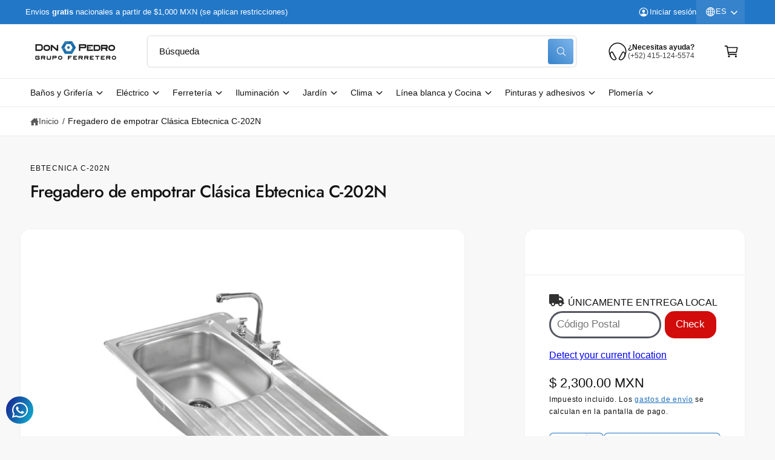

--- FILE ---
content_type: text/html; charset=utf-8
request_url: https://grupodonpedro.com/products/fregadero-empotrar-c202n-clasica-ebtecnica
body_size: 77618
content:
<!doctype html>
<html class="no-js" lang="es">
  <head>
    <meta charset="utf-8">
    <meta http-equiv="X-UA-Compatible" content="IE=edge">
    <meta name="viewport" content="width=device-width,initial-scale=1">
    <meta name="theme-color" content="">
    <link rel="canonical" href="https://grupodonpedro.com/products/fregadero-empotrar-c202n-clasica-ebtecnica"><link rel="icon" type="image/png" href="//grupodonpedro.com/cdn/shop/files/tuercaCanvas.png?crop=center&height=32&v=1743015488&width=32"><link rel="preconnect" href="https://fonts.shopifycdn.com" crossorigin><title>
      Fregadero de empotrar Clásica Ebtecnica C-202N
 &ndash; GRUPODONPEDRO</title>

    
      <meta name="description" content="Nuestros modelos de la línea Clásica de empotrar son de fácil instalación y se pueden colocar en cualquier tipo de cubierta. Dentro del uso doméstico, estos fregaderos resisten el impacto de ollas pesadas, evitando que el fregadero se dañe y generando un mínimo ruido al recibir el impacto del agua y trastes. Además, de">
    

    

<meta property="og:site_name" content="GRUPODONPEDRO">
<meta property="og:url" content="https://grupodonpedro.com/products/fregadero-empotrar-c202n-clasica-ebtecnica">
<meta property="og:title" content="Fregadero de empotrar Clásica Ebtecnica C-202N">
<meta property="og:type" content="product">
<meta property="og:description" content="Nuestros modelos de la línea Clásica de empotrar son de fácil instalación y se pueden colocar en cualquier tipo de cubierta. Dentro del uso doméstico, estos fregaderos resisten el impacto de ollas pesadas, evitando que el fregadero se dañe y generando un mínimo ruido al recibir el impacto del agua y trastes. Además, de"><meta property="og:image" content="http://grupodonpedro.com/cdn/shop/products/C202N.png?v=1754079313">
  <meta property="og:image:secure_url" content="https://grupodonpedro.com/cdn/shop/products/C202N.png?v=1754079313">
  <meta property="og:image:width" content="2084">
  <meta property="og:image:height" content="2084"><meta property="og:price:amount" content="2,300.00">
  <meta property="og:price:currency" content="MXN"><meta name="twitter:card" content="summary_large_image">
<meta name="twitter:title" content="Fregadero de empotrar Clásica Ebtecnica C-202N">
<meta name="twitter:description" content="Nuestros modelos de la línea Clásica de empotrar son de fácil instalación y se pueden colocar en cualquier tipo de cubierta. Dentro del uso doméstico, estos fregaderos resisten el impacto de ollas pesadas, evitando que el fregadero se dañe y generando un mínimo ruido al recibir el impacto del agua y trastes. Además, de">

<meta name="theme:name" content="Ignite">
<meta name="theme:version" content="1.3.0">
<meta name="theme:preset" content="tech">


    <script src="//grupodonpedro.com/cdn/shop/t/19/assets/constants.js?v=18120026784852438581741647799" defer="defer"></script>
    <script src="//grupodonpedro.com/cdn/shop/t/19/assets/pubsub.js?v=3962462848135289821741647800" defer="defer"></script>
    <script src="//grupodonpedro.com/cdn/shop/t/19/assets/global.js?v=175384947393838503391741647799" defer="defer"></script><link rel="preload" href="//grupodonpedro.com/cdn/fonts/jost/jost_n5.7c8497861ffd15f4e1284cd221f14658b0e95d61.woff2" as="font" crossorigin fetchpriority="high" type="font/woff2"><script src="//grupodonpedro.com/cdn/shop/t/19/assets/animations.js?v=55825192366330283781741647799" defer="defer"></script><script src="//grupodonpedro.com/cdn/shop/t/19/assets/details-disclosure.js?v=106604017920254300051741647800" defer="defer"></script><script>window.performance && window.performance.mark && window.performance.mark('shopify.content_for_header.start');</script><meta name="google-site-verification" content="u5_CDrVi70uCb-ySZ4OjxIsc60NklnQ6ujpYy7yaK2s">
<meta name="facebook-domain-verification" content="udhc7404eunto42hcpl83244jd1gwf">
<meta name="facebook-domain-verification" content="lx9440u70e58kth68sj0iqwidigipo">
<meta id="shopify-digital-wallet" name="shopify-digital-wallet" content="/41981051048/digital_wallets/dialog">
<meta name="shopify-checkout-api-token" content="f79e593590b11ad28c4bea106bacb160">
<meta id="in-context-paypal-metadata" data-shop-id="41981051048" data-venmo-supported="false" data-environment="production" data-locale="es_ES" data-paypal-v4="true" data-currency="MXN">
<link rel="alternate" hreflang="x-default" href="https://grupodonpedro.com/products/fregadero-empotrar-c202n-clasica-ebtecnica">
<link rel="alternate" hreflang="es" href="https://grupodonpedro.com/products/fregadero-empotrar-c202n-clasica-ebtecnica">
<link rel="alternate" hreflang="en" href="https://grupodonpedro.com/en/products/fregadero-empotrar-c202n-clasica-ebtecnica">
<link rel="alternate" type="application/json+oembed" href="https://grupodonpedro.com/products/fregadero-empotrar-c202n-clasica-ebtecnica.oembed">
<script async="async" src="/checkouts/internal/preloads.js?locale=es-MX"></script>
<script id="shopify-features" type="application/json">{"accessToken":"f79e593590b11ad28c4bea106bacb160","betas":["rich-media-storefront-analytics"],"domain":"grupodonpedro.com","predictiveSearch":true,"shopId":41981051048,"locale":"es"}</script>
<script>var Shopify = Shopify || {};
Shopify.shop = "grupodonpedro.myshopify.com";
Shopify.locale = "es";
Shopify.currency = {"active":"MXN","rate":"1.0"};
Shopify.country = "MX";
Shopify.theme = {"name":"Ignite","id":149407400154,"schema_name":"Ignite","schema_version":"1.3.0","theme_store_id":3027,"role":"main"};
Shopify.theme.handle = "null";
Shopify.theme.style = {"id":null,"handle":null};
Shopify.cdnHost = "grupodonpedro.com/cdn";
Shopify.routes = Shopify.routes || {};
Shopify.routes.root = "/";</script>
<script type="module">!function(o){(o.Shopify=o.Shopify||{}).modules=!0}(window);</script>
<script>!function(o){function n(){var o=[];function n(){o.push(Array.prototype.slice.apply(arguments))}return n.q=o,n}var t=o.Shopify=o.Shopify||{};t.loadFeatures=n(),t.autoloadFeatures=n()}(window);</script>
<script id="shop-js-analytics" type="application/json">{"pageType":"product"}</script>
<script defer="defer" async type="module" src="//grupodonpedro.com/cdn/shopifycloud/shop-js/modules/v2/client.init-shop-cart-sync_BauuRneq.es.esm.js"></script>
<script defer="defer" async type="module" src="//grupodonpedro.com/cdn/shopifycloud/shop-js/modules/v2/chunk.common_JQpvZAPo.esm.js"></script>
<script defer="defer" async type="module" src="//grupodonpedro.com/cdn/shopifycloud/shop-js/modules/v2/chunk.modal_Cc_JA9bg.esm.js"></script>
<script type="module">
  await import("//grupodonpedro.com/cdn/shopifycloud/shop-js/modules/v2/client.init-shop-cart-sync_BauuRneq.es.esm.js");
await import("//grupodonpedro.com/cdn/shopifycloud/shop-js/modules/v2/chunk.common_JQpvZAPo.esm.js");
await import("//grupodonpedro.com/cdn/shopifycloud/shop-js/modules/v2/chunk.modal_Cc_JA9bg.esm.js");

  window.Shopify.SignInWithShop?.initShopCartSync?.({"fedCMEnabled":true,"windoidEnabled":true});

</script>
<script>(function() {
  var isLoaded = false;
  function asyncLoad() {
    if (isLoaded) return;
    isLoaded = true;
    var urls = ["https:\/\/cdn.shopify.com\/s\/files\/1\/0457\/2220\/6365\/files\/pushdaddy_v67_test.js?shop=grupodonpedro.myshopify.com","https:\/\/cdn.shopify.com\/s\/files\/1\/0033\/3538\/9233\/files\/pushdaddy_a7_livechat1_new2.js?v=1707659950\u0026shop=grupodonpedro.myshopify.com"];
    for (var i = 0; i < urls.length; i++) {
      var s = document.createElement('script');
      s.type = 'text/javascript';
      s.async = true;
      s.src = urls[i];
      var x = document.getElementsByTagName('script')[0];
      x.parentNode.insertBefore(s, x);
    }
  };
  if(window.attachEvent) {
    window.attachEvent('onload', asyncLoad);
  } else {
    window.addEventListener('load', asyncLoad, false);
  }
})();</script>
<script id="__st">var __st={"a":41981051048,"offset":-21600,"reqid":"9c996dea-d26f-400f-8a82-ee9bbe99470e-1769590599","pageurl":"grupodonpedro.com\/products\/fregadero-empotrar-c202n-clasica-ebtecnica","u":"cd131a8563b3","p":"product","rtyp":"product","rid":6190420459688};</script>
<script>window.ShopifyPaypalV4VisibilityTracking = true;</script>
<script id="captcha-bootstrap">!function(){'use strict';const t='contact',e='account',n='new_comment',o=[[t,t],['blogs',n],['comments',n],[t,'customer']],c=[[e,'customer_login'],[e,'guest_login'],[e,'recover_customer_password'],[e,'create_customer']],r=t=>t.map((([t,e])=>`form[action*='/${t}']:not([data-nocaptcha='true']) input[name='form_type'][value='${e}']`)).join(','),a=t=>()=>t?[...document.querySelectorAll(t)].map((t=>t.form)):[];function s(){const t=[...o],e=r(t);return a(e)}const i='password',u='form_key',d=['recaptcha-v3-token','g-recaptcha-response','h-captcha-response',i],f=()=>{try{return window.sessionStorage}catch{return}},m='__shopify_v',_=t=>t.elements[u];function p(t,e,n=!1){try{const o=window.sessionStorage,c=JSON.parse(o.getItem(e)),{data:r}=function(t){const{data:e,action:n}=t;return t[m]||n?{data:e,action:n}:{data:t,action:n}}(c);for(const[e,n]of Object.entries(r))t.elements[e]&&(t.elements[e].value=n);n&&o.removeItem(e)}catch(o){console.error('form repopulation failed',{error:o})}}const l='form_type',E='cptcha';function T(t){t.dataset[E]=!0}const w=window,h=w.document,L='Shopify',v='ce_forms',y='captcha';let A=!1;((t,e)=>{const n=(g='f06e6c50-85a8-45c8-87d0-21a2b65856fe',I='https://cdn.shopify.com/shopifycloud/storefront-forms-hcaptcha/ce_storefront_forms_captcha_hcaptcha.v1.5.2.iife.js',D={infoText:'Protegido por hCaptcha',privacyText:'Privacidad',termsText:'Términos'},(t,e,n)=>{const o=w[L][v],c=o.bindForm;if(c)return c(t,g,e,D).then(n);var r;o.q.push([[t,g,e,D],n]),r=I,A||(h.body.append(Object.assign(h.createElement('script'),{id:'captcha-provider',async:!0,src:r})),A=!0)});var g,I,D;w[L]=w[L]||{},w[L][v]=w[L][v]||{},w[L][v].q=[],w[L][y]=w[L][y]||{},w[L][y].protect=function(t,e){n(t,void 0,e),T(t)},Object.freeze(w[L][y]),function(t,e,n,w,h,L){const[v,y,A,g]=function(t,e,n){const i=e?o:[],u=t?c:[],d=[...i,...u],f=r(d),m=r(i),_=r(d.filter((([t,e])=>n.includes(e))));return[a(f),a(m),a(_),s()]}(w,h,L),I=t=>{const e=t.target;return e instanceof HTMLFormElement?e:e&&e.form},D=t=>v().includes(t);t.addEventListener('submit',(t=>{const e=I(t);if(!e)return;const n=D(e)&&!e.dataset.hcaptchaBound&&!e.dataset.recaptchaBound,o=_(e),c=g().includes(e)&&(!o||!o.value);(n||c)&&t.preventDefault(),c&&!n&&(function(t){try{if(!f())return;!function(t){const e=f();if(!e)return;const n=_(t);if(!n)return;const o=n.value;o&&e.removeItem(o)}(t);const e=Array.from(Array(32),(()=>Math.random().toString(36)[2])).join('');!function(t,e){_(t)||t.append(Object.assign(document.createElement('input'),{type:'hidden',name:u})),t.elements[u].value=e}(t,e),function(t,e){const n=f();if(!n)return;const o=[...t.querySelectorAll(`input[type='${i}']`)].map((({name:t})=>t)),c=[...d,...o],r={};for(const[a,s]of new FormData(t).entries())c.includes(a)||(r[a]=s);n.setItem(e,JSON.stringify({[m]:1,action:t.action,data:r}))}(t,e)}catch(e){console.error('failed to persist form',e)}}(e),e.submit())}));const S=(t,e)=>{t&&!t.dataset[E]&&(n(t,e.some((e=>e===t))),T(t))};for(const o of['focusin','change'])t.addEventListener(o,(t=>{const e=I(t);D(e)&&S(e,y())}));const B=e.get('form_key'),M=e.get(l),P=B&&M;t.addEventListener('DOMContentLoaded',(()=>{const t=y();if(P)for(const e of t)e.elements[l].value===M&&p(e,B);[...new Set([...A(),...v().filter((t=>'true'===t.dataset.shopifyCaptcha))])].forEach((e=>S(e,t)))}))}(h,new URLSearchParams(w.location.search),n,t,e,['guest_login'])})(!0,!0)}();</script>
<script integrity="sha256-4kQ18oKyAcykRKYeNunJcIwy7WH5gtpwJnB7kiuLZ1E=" data-source-attribution="shopify.loadfeatures" defer="defer" src="//grupodonpedro.com/cdn/shopifycloud/storefront/assets/storefront/load_feature-a0a9edcb.js" crossorigin="anonymous"></script>
<script data-source-attribution="shopify.dynamic_checkout.dynamic.init">var Shopify=Shopify||{};Shopify.PaymentButton=Shopify.PaymentButton||{isStorefrontPortableWallets:!0,init:function(){window.Shopify.PaymentButton.init=function(){};var t=document.createElement("script");t.src="https://grupodonpedro.com/cdn/shopifycloud/portable-wallets/latest/portable-wallets.es.js",t.type="module",document.head.appendChild(t)}};
</script>
<script data-source-attribution="shopify.dynamic_checkout.buyer_consent">
  function portableWalletsHideBuyerConsent(e){var t=document.getElementById("shopify-buyer-consent"),n=document.getElementById("shopify-subscription-policy-button");t&&n&&(t.classList.add("hidden"),t.setAttribute("aria-hidden","true"),n.removeEventListener("click",e))}function portableWalletsShowBuyerConsent(e){var t=document.getElementById("shopify-buyer-consent"),n=document.getElementById("shopify-subscription-policy-button");t&&n&&(t.classList.remove("hidden"),t.removeAttribute("aria-hidden"),n.addEventListener("click",e))}window.Shopify?.PaymentButton&&(window.Shopify.PaymentButton.hideBuyerConsent=portableWalletsHideBuyerConsent,window.Shopify.PaymentButton.showBuyerConsent=portableWalletsShowBuyerConsent);
</script>
<script>
  function portableWalletsCleanup(e){e&&e.src&&console.error("Failed to load portable wallets script "+e.src);var t=document.querySelectorAll("shopify-accelerated-checkout .shopify-payment-button__skeleton, shopify-accelerated-checkout-cart .wallet-cart-button__skeleton"),e=document.getElementById("shopify-buyer-consent");for(let e=0;e<t.length;e++)t[e].remove();e&&e.remove()}function portableWalletsNotLoadedAsModule(e){e instanceof ErrorEvent&&"string"==typeof e.message&&e.message.includes("import.meta")&&"string"==typeof e.filename&&e.filename.includes("portable-wallets")&&(window.removeEventListener("error",portableWalletsNotLoadedAsModule),window.Shopify.PaymentButton.failedToLoad=e,"loading"===document.readyState?document.addEventListener("DOMContentLoaded",window.Shopify.PaymentButton.init):window.Shopify.PaymentButton.init())}window.addEventListener("error",portableWalletsNotLoadedAsModule);
</script>

<script type="module" src="https://grupodonpedro.com/cdn/shopifycloud/portable-wallets/latest/portable-wallets.es.js" onError="portableWalletsCleanup(this)" crossorigin="anonymous"></script>
<script nomodule>
  document.addEventListener("DOMContentLoaded", portableWalletsCleanup);
</script>

<link id="shopify-accelerated-checkout-styles" rel="stylesheet" media="screen" href="https://grupodonpedro.com/cdn/shopifycloud/portable-wallets/latest/accelerated-checkout-backwards-compat.css" crossorigin="anonymous">
<style id="shopify-accelerated-checkout-cart">
        #shopify-buyer-consent {
  margin-top: 1em;
  display: inline-block;
  width: 100%;
}

#shopify-buyer-consent.hidden {
  display: none;
}

#shopify-subscription-policy-button {
  background: none;
  border: none;
  padding: 0;
  text-decoration: underline;
  font-size: inherit;
  cursor: pointer;
}

#shopify-subscription-policy-button::before {
  box-shadow: none;
}

      </style>
<script id="sections-script" data-sections="header,footer" defer="defer" src="//grupodonpedro.com/cdn/shop/t/19/compiled_assets/scripts.js?v=20579"></script>
<script>window.performance && window.performance.mark && window.performance.mark('shopify.content_for_header.end');</script>


    <style data-shopify>
      @font-face {
  font-family: Jost;
  font-weight: 500;
  font-style: normal;
  font-display: fallback;
  src: url("//grupodonpedro.com/cdn/fonts/jost/jost_n5.7c8497861ffd15f4e1284cd221f14658b0e95d61.woff2") format("woff2"),
       url("//grupodonpedro.com/cdn/fonts/jost/jost_n5.fb6a06896db583cc2df5ba1b30d9c04383119dd9.woff") format("woff");
}

        @font-face {
  font-family: Jost;
  font-weight: 700;
  font-style: normal;
  font-display: fallback;
  src: url("//grupodonpedro.com/cdn/fonts/jost/jost_n7.921dc18c13fa0b0c94c5e2517ffe06139c3615a3.woff2") format("woff2"),
       url("//grupodonpedro.com/cdn/fonts/jost/jost_n7.cbfc16c98c1e195f46c536e775e4e959c5f2f22b.woff") format("woff");
}

        @font-face {
  font-family: Jost;
  font-weight: 500;
  font-style: italic;
  font-display: fallback;
  src: url("//grupodonpedro.com/cdn/fonts/jost/jost_i5.a6c7dbde35f2b89f8461eacda9350127566e5d51.woff2") format("woff2"),
       url("//grupodonpedro.com/cdn/fonts/jost/jost_i5.2b58baee736487eede6bcdb523ca85eea2418357.woff") format("woff");
}

        @font-face {
  font-family: Jost;
  font-weight: 700;
  font-style: italic;
  font-display: fallback;
  src: url("//grupodonpedro.com/cdn/fonts/jost/jost_i7.d8201b854e41e19d7ed9b1a31fe4fe71deea6d3f.woff2") format("woff2"),
       url("//grupodonpedro.com/cdn/fonts/jost/jost_i7.eae515c34e26b6c853efddc3fc0c552e0de63757.woff") format("woff");
}

        @font-face {
  font-family: Jost;
  font-weight: 500;
  font-style: normal;
  font-display: fallback;
  src: url("//grupodonpedro.com/cdn/fonts/jost/jost_n5.7c8497861ffd15f4e1284cd221f14658b0e95d61.woff2") format("woff2"),
       url("//grupodonpedro.com/cdn/fonts/jost/jost_n5.fb6a06896db583cc2df5ba1b30d9c04383119dd9.woff") format("woff");
}


        :root,
        .color-scheme-1 {
          --color-background: 248,248,248;
        
          --gradient-background: #f8f8f8;
        

        

        --color-foreground: 18,18,18;
        --color-heading: 18,18,18;
        --color-background-contrast: 184,184,184;
        --color-shadow: 0, 0, 0;
        --color-button: 18,18,18;
        --color-button-alpha: 1.0;
        
          --color-button-gradient: none;
        
        --color-button-text: 255,255,255;
        --color-secondary-button: 248,248,248;
        --color-secondary-button-text: 18,18,18;
        --color-link: 28,112,190;
        --color-caption: 18,18,18;
        --color-badge-foreground: 18,18,18;
        --color-badge-background: 248,248,248;
        --color-badge-border: 18,18,18;
        --payment-terms-background-color: rgb(248 248 248);

        
          --color-heading-gradient-background: none;
          --color-heading-gradient-background-clip: border-box;
          --color-heading-gradient-fill: currentColor;
        

        
          --color-accent-gradient-background: -webkit-linear-gradient(139deg, rgba(251, 51, 166, 1), rgba(127, 72, 176, 1) 50%, rgba(48, 145, 211, 1) 100%);
          --color-accent-gradient-background-clip: text;
          --color-accent-gradient-fill: transparent;
        
      }
      
        
        .color-scheme-2 {
          --color-background: 255,255,255;
        
          --gradient-background: #ffffff;
        

        

        --color-foreground: 18,18,18;
        --color-heading: 18,18,18;
        --color-background-contrast: 191,191,191;
        --color-shadow: 0, 0, 0;
        --color-button: 28,112,190;
        --color-button-alpha: 1.0;
        
        --color-button-gradient: linear-gradient(46deg, rgba(63, 136, 206, 1) 13%, rgba(117, 175, 231, 1) 86%);
        
        --color-button-text: 243,243,243;
        --color-secondary-button: 255,255,255;
        --color-secondary-button-text: 28,112,190;
        --color-link: 28,112,190;
        --color-caption: 18,18,18;
        --color-badge-foreground: 18,18,18;
        --color-badge-background: 255,255,255;
        --color-badge-border: 18,18,18;
        --payment-terms-background-color: rgb(255 255 255);

        
          --color-heading-gradient-background: none;
          --color-heading-gradient-background-clip: border-box;
          --color-heading-gradient-fill: currentColor;
        

        
          --color-accent-gradient-background: -webkit-radial-gradient(rgba(106, 172, 234, 1), rgba(37, 115, 190, 1) 88%);
          --color-accent-gradient-background-clip: text;
          --color-accent-gradient-fill: transparent;
        
      }
      
        
        .color-scheme-3 {
          --color-background: 18,18,18;
        
          --gradient-background: #121212;
        

        

        --color-foreground: 255,255,255;
        --color-heading: 255,255,255;
        --color-background-contrast: 146,146,146;
        --color-shadow: 0, 0, 0;
        --color-button: 255,255,255;
        --color-button-alpha: 1.0;
        
          --color-button-gradient: none;
        
        --color-button-text: 18,18,18;
        --color-secondary-button: 18,18,18;
        --color-secondary-button-text: 255,255,255;
        --color-link: 255,255,255;
        --color-caption: 255,255,255;
        --color-badge-foreground: 255,255,255;
        --color-badge-background: 18,18,18;
        --color-badge-border: 255,255,255;
        --payment-terms-background-color: rgb(18 18 18);

        
          --color-heading-gradient-background: none;
          --color-heading-gradient-background-clip: border-box;
          --color-heading-gradient-fill: currentColor;
        

        
          --color-accent-gradient-background: -webkit-linear-gradient(310deg, rgba(17, 189, 251, 1) 15%, rgba(33, 249, 150, 1) 85%);
          --color-accent-gradient-background-clip: text;
          --color-accent-gradient-fill: transparent;
        
      }
      
        
        .color-scheme-4 {
          --color-background: 140,115,236;
        
          --gradient-background: linear-gradient(135deg, rgba(173, 102, 238, 1) 3%, rgba(82, 218, 236, 1) 100%);
        

        

        --color-foreground: 255,255,255;
        --color-heading: 255,255,255;
        --color-background-contrast: 62,27,197;
        --color-shadow: 0, 0, 0;
        --color-button: 255,255,255;
        --color-button-alpha: 1.0;
        
          --color-button-gradient: none;
        
        --color-button-text: 36,40,51;
        --color-secondary-button: 140,115,236;
        --color-secondary-button-text: 255,255,255;
        --color-link: 255,255,255;
        --color-caption: 255,255,255;
        --color-badge-foreground: 255,255,255;
        --color-badge-background: 140,115,236;
        --color-badge-border: 255,255,255;
        --payment-terms-background-color: rgb(140 115 236);

        
          --color-heading-gradient-background: none;
          --color-heading-gradient-background-clip: border-box;
          --color-heading-gradient-fill: currentColor;
        

        
          --color-accent-gradient-background: none;
          --color-accent-gradient-background-clip: border-box;
          --color-accent-gradient-fill: currentColor;
        
      }
      
        
        .color-scheme-5 {
          --color-background: 34,119,199;
        
          --gradient-background: #2277c7;
        

        

        --color-foreground: 255,255,255;
        --color-heading: 255,255,255;
        --color-background-contrast: 15,54,90;
        --color-shadow: 0, 0, 0;
        --color-button: 255,255,255;
        --color-button-alpha: 1.0;
        
          --color-button-gradient: none;
        
        --color-button-text: 0,0,0;
        --color-secondary-button: 34,119,199;
        --color-secondary-button-text: 255,255,255;
        --color-link: 255,255,255;
        --color-caption: 255,255,255;
        --color-badge-foreground: 255,255,255;
        --color-badge-background: 34,119,199;
        --color-badge-border: 255,255,255;
        --payment-terms-background-color: rgb(34 119 199);

        
          --color-heading-gradient-background: none;
          --color-heading-gradient-background-clip: border-box;
          --color-heading-gradient-fill: currentColor;
        

        
          --color-accent-gradient-background: -webkit-linear-gradient(270deg, rgba(255, 228, 49, 1) 42%, rgba(249, 100, 32, 1) 100%);
          --color-accent-gradient-background-clip: text;
          --color-accent-gradient-fill: transparent;
        
      }
      
        
        .color-scheme-6 {
          --color-background: 248,248,248;
        
          --gradient-background: #f8f8f8;
        

        

        --color-foreground: 255,255,255;
        --color-heading: 255,255,255;
        --color-background-contrast: 184,184,184;
        --color-shadow: 0, 0, 0;
        --color-button: 18,18,18;
        --color-button-alpha: 1.0;
        
          --color-button-gradient: none;
        
        --color-button-text: 255,255,255;
        --color-secondary-button: 248,248,248;
        --color-secondary-button-text: 255,255,255;
        --color-link: 255,255,255;
        --color-caption: 255,255,255;
        --color-badge-foreground: 255,255,255;
        --color-badge-background: 248,248,248;
        --color-badge-border: 255,255,255;
        --payment-terms-background-color: rgb(248 248 248);

        
          --color-heading-gradient-background: none;
          --color-heading-gradient-background-clip: border-box;
          --color-heading-gradient-fill: currentColor;
        

        
          --color-accent-gradient-background: -webkit-linear-gradient(310deg, rgba(17, 189, 251, 1) 15%, rgba(33, 249, 150, 1) 85%);
          --color-accent-gradient-background-clip: text;
          --color-accent-gradient-fill: transparent;
        
      }
      
        
        .color-scheme-7 {
          --color-background: 218,20,20;
        
          --gradient-background: linear-gradient(229deg, rgba(240, 69, 87, 1) 4%, rgba(221, 39, 57, 1) 100%);
        

        

        --color-foreground: 255,255,255;
        --color-heading: 255,255,255;
        --color-background-contrast: 101,9,9;
        --color-shadow: 0, 0, 0;
        --color-button: 255,255,255;
        --color-button-alpha: 1.0;
        
          --color-button-gradient: none;
        
        --color-button-text: 18,18,18;
        --color-secondary-button: 218,20,20;
        --color-secondary-button-text: 255,255,255;
        --color-link: 255,255,255;
        --color-caption: 255,255,255;
        --color-badge-foreground: 255,255,255;
        --color-badge-background: 218,20,20;
        --color-badge-border: 255,255,255;
        --payment-terms-background-color: rgb(218 20 20);

        
          --color-heading-gradient-background: none;
          --color-heading-gradient-background-clip: border-box;
          --color-heading-gradient-fill: currentColor;
        

        
          --color-accent-gradient-background: none;
          --color-accent-gradient-background-clip: border-box;
          --color-accent-gradient-fill: currentColor;
        
      }
      
        
        .color-scheme-8 {
          --color-background: 255,255,255;
        
          --gradient-background: #ffffff;
        

        

        --color-foreground: 18,18,18;
        --color-heading: 18,18,18;
        --color-background-contrast: 191,191,191;
        --color-shadow: 0, 0, 0;
        --color-button: 28,112,190;
        --color-button-alpha: 1.0;
        
        --color-button-gradient: linear-gradient(46deg, rgba(63, 136, 206, 1) 13%, rgba(117, 175, 231, 1) 86%);
        
        --color-button-text: 243,243,243;
        --color-secondary-button: 255,255,255;
        --color-secondary-button-text: 28,112,190;
        --color-link: 28,112,190;
        --color-caption: 18,18,18;
        --color-badge-foreground: 18,18,18;
        --color-badge-background: 255,255,255;
        --color-badge-border: 18,18,18;
        --payment-terms-background-color: rgb(255 255 255);

        
          --color-heading-gradient-background: none;
          --color-heading-gradient-background-clip: border-box;
          --color-heading-gradient-fill: currentColor;
        

        
          --color-accent-gradient-background: -webkit-radial-gradient(rgba(106, 172, 234, 1), rgba(37, 115, 190, 1) 88%);
          --color-accent-gradient-background-clip: text;
          --color-accent-gradient-fill: transparent;
        
      }
      
        
        .color-scheme-9 {
          --color-background: 255,255,255;
        
          --gradient-background: #ffffff;
        

        

        --color-foreground: 18,18,18;
        --color-heading: 18,18,18;
        --color-background-contrast: 191,191,191;
        --color-shadow: 0, 0, 0;
        --color-button: 28,112,190;
        --color-button-alpha: 1.0;
        
        --color-button-gradient: linear-gradient(46deg, rgba(63, 136, 206, 1) 13%, rgba(117, 175, 231, 1) 86%);
        
        --color-button-text: 243,243,243;
        --color-secondary-button: 255,255,255;
        --color-secondary-button-text: 28,112,190;
        --color-link: 28,112,190;
        --color-caption: 18,18,18;
        --color-badge-foreground: 18,18,18;
        --color-badge-background: 255,255,255;
        --color-badge-border: 18,18,18;
        --payment-terms-background-color: rgb(255 255 255);

        
          --color-heading-gradient-background: none;
          --color-heading-gradient-background-clip: border-box;
          --color-heading-gradient-fill: currentColor;
        

        
          --color-accent-gradient-background: -webkit-radial-gradient(rgba(106, 172, 234, 1), rgba(37, 115, 190, 1) 88%);
          --color-accent-gradient-background-clip: text;
          --color-accent-gradient-fill: transparent;
        
      }
      

      

      body, .color-scheme-1, .color-scheme-2, .color-scheme-3, .color-scheme-4, .color-scheme-5, .color-scheme-6, .color-scheme-7, .color-scheme-8, .color-scheme-9 {
        color: rgb(var(--color-foreground));
        background-color: rgb(var(--color-background));
      }

      :root {
        --font-body-family: "system_ui", -apple-system, 'Segoe UI', Roboto, 'Helvetica Neue', 'Noto Sans', 'Liberation Sans', Arial, sans-serif, 'Apple Color Emoji', 'Segoe UI Emoji', 'Segoe UI Symbol', 'Noto Color Emoji';
        --font-body-style: normal;
        --font-body-weight: 400;
        --font-body-weight-bold: 700;
        --font-body-letter-spacing: 0.001em;

        --font-heading-family: Jost, sans-serif;
        --font-heading-style: normal;
        --font-heading-weight: 500;

        

        --font-button-font-weight: normal;
        --font-button-case: none;
        --font-button-icon-offset: 0.1rem;
        --font-button-letter-spacing: 0.01em;
        --font-button-text-size: 1.5rem;

        --font-body-scale: 1.0;
        --font-heading-scale: 1.0;
        --font-heading-case: none;
        --font-heading-letter-spacing: -0.019em;

        --media-padding: px;
        --media-border-opacity: 0.0;
        --media-border-width: 0px;
        --media-radius: 16px;
        --media-shadow-opacity: 0.0;
        --media-shadow-horizontal-offset: 0px;
        --media-shadow-vertical-offset: 0px;
        --media-shadow-blur-radius: 0px;
        --media-shadow-visible: 0;

        --page-width: 136rem;
        --px-mobile: 2rem;
        --page-width-margin: 0rem;

        --product-card-image-padding: 0.8rem;
        --product-card-image-scale: 1.0;
        --product-card-corner-radius: 0.8rem;
        --product-card-text-alignment: left;
        --product-card-border-width: 0.0rem;
        --product-card-border-opacity: 0.0;
        --product-card-shadow-opacity: 0.0;
        --product-card-shadow-visible: 0;
        --product-card-shadow-horizontal-offset: 0.0rem;
        --product-card-shadow-vertical-offset: 0.0rem;
        --product-card-shadow-blur-radius: 0.0rem;
        --product-card-star-color: 245,225,33;

        --inventory-stock-low-color: 230,103,17;
        --inventory-stock-normal-color: 85,175,16;
        --inventory-stock-continue-color: 85,175,16;
        --inventory-stock-stock-out-color: 186,186,186;

        
          --product-card-price-color: 234,7,7;
        

        

        --collection-card-image-padding: 0.0rem;
        --collection-card-corner-radius: 0.0rem;
        --collection-card-image-scale: 1.0;
        --collection-card-text-alignment: center;
        --collection-card-border-width: 0.0rem;
        --collection-card-border-opacity: 0.0;
        --collection-card-shadow-opacity: 0.0;
        --collection-card-shadow-visible: 0;
        --collection-card-shadow-horizontal-offset: 0.0rem;
        --collection-card-shadow-vertical-offset: 0.0rem;
        --collection-card-shadow-blur-radius: 0.0rem;
        --collection-card-image-background: 255,255,255,1.0;

        --blog-card-image-padding: 2.0rem;
        --blog-card-corner-radius: 0.8rem;
        --blog-card-border-width: 0.0rem;
        --blog-card-border-opacity: 0.0;
        --blog-card-shadow-opacity: 0.0;
        --blog-card-shadow-visible: 0;
        --blog-card-shadow-horizontal-offset: 0.0rem;
        --blog-card-shadow-vertical-offset: 0.0rem;
        --blog-card-shadow-blur-radius: 0.0rem;
        --blog-card-image-background: 255,255,255,1.0;

        

        --badge-text-size: 1.2rem;
        --badge-text-weight: normal;
        --badge-border-width: 1px;
        --badge-border-style: solid;

        --badge-sold-out-foreground: 255 255 255 / 1.0;
        --badge-sold-out-border: 0 0 0 / 0.0;
        --badge-sold-out-background: linear-gradient(127deg, rgba(13, 13, 13, 0.8) 11%, rgba(49, 49, 49, 0.8) 78%);
        
        
        --badge-preorder-foreground: 21 118 49 / 1.0;
        --badge-preorder-border: 255 255 255 / 1.0;
        --badge-preorder-background: linear-gradient(137deg, rgba(234, 234, 234, 0.8), rgba(241, 241, 241, 0.4) 100%);
        
        
        --badge-bulk-foreground: 7 75 124 / 1.0;
        --badge-bulk-border: 209 224 241 / 1.0;
        --badge-bulk-background: #ECF5FC;
        
        
        --badge-new-foreground: 255 255 255 / 1.0;
        --badge-new-border: 0 0 0 / 0.0;
        --badge-new-background: linear-gradient(129deg, rgba(33, 119, 179, 0.8), rgba(61, 157, 222, 0.8) 100%);
        
        
        --badge-sale-foreground: 255 255 255 / 1.0;
        --badge-sale-border: 0 0 0 / 0.0;
        --badge-sale-background: linear-gradient(144deg, rgba(244, 43, 65, 0.8), rgba(218, 50, 67, 0.8) 97%, rgba(247, 23, 23, 0.8) 97.482%);
        

        --popup-border-width: 1px;
        --popup-border-opacity: 0.08;
        --popup-corner-radius: 6px;
        --promo-corner-radius: 6px;
        --popup-shadow-opacity: 0.15;
        --popup-shadow-horizontal-offset: 0px;
        --popup-shadow-vertical-offset: 0px;
        --popup-shadow-blur-radius: 5px;

        --drawer-border-width: 1px;
        --drawer-border-opacity: 0.1;
        --drawer-shadow-opacity: 0.0;
        --drawer-shadow-horizontal-offset: 0px;
        --drawer-shadow-vertical-offset: 4px;
        --drawer-shadow-blur-radius: 5px;

        --grid-desktop-vertical-spacing: 16px;
        --grid-desktop-horizontal-spacing: 16px;
        --grid-desktop-horizontal-spacing-initial: 16px;
        --grid-mobile-vertical-spacing: calc(var(--px-mobile) * 0.8);
        --grid-mobile-horizontal-spacing: calc(var(--px-mobile) * 0.8);

        --text-boxes-radius: 16px;
        --text-boxes-border-opacity: 0.0;
        --text-boxes-border-width: 0px;
        --text-boxes-shadow-opacity: 0.0;
        --text-boxes-shadow-visible: 0;
        --text-boxes-shadow-horizontal-offset: 0px;
        --text-boxes-shadow-vertical-offset: 0px;
        --text-boxes-shadow-blur-radius: 0px;

        --buttons-radius: 6px;
        --buttons-radius-outset: 7px;
        --buttons-border-width: 1px;
        --buttons-border-opacity: 1.0;
        --buttons-shadow-opacity: 0.0;
        --buttons-shadow-visible: 0;
        --buttons-shadow-horizontal-offset: 0px;
        --buttons-shadow-vertical-offset: 0px;
        --buttons-shadow-blur-radius: 0px;
        --buttons-border-offset: 0.3px;

        --inputs-radius: 6px;
        --inputs-border-width: 1px;
        --inputs-border-opacity: 0.35;
        --inputs-shadow-opacity: 0.0;
        --inputs-shadow-horizontal-offset: 0px;
        --inputs-margin-offset: 0px;
        --inputs-shadow-vertical-offset: 0px;
        --inputs-shadow-blur-radius: 0px;
        --inputs-radius-outset: 7px;

        --variant-pills-radius: 6px;
        --variant-pills-border-width: 1px;
        --variant-pills-border-opacity: 0.35;
        --variant-pills-shadow-opacity: 0.0;
        --variant-pills-shadow-horizontal-offset: 0px;
        --variant-pills-shadow-vertical-offset: 0px;
        --variant-pills-shadow-blur-radius: 0px;

        --color-overlay: #010101;

        
        --spacing-section: 42px;

        --breadcrumb-padding: 1.3rem;
        --panel-corner-radius: 6px;
        --controls-corner-radius: 40px;
        --pagination-border-width: 0.1rem;
        --swatch-input--border-radius: 50%;
        --spacer-thickness: 3px;
        --easter-egg-let-it-snow: url(//grupodonpedro.com/cdn/shop/t/19/assets/snow.webp?v=160252599929562084641741647799);
      }

      *,
      *::before,
      *::after {
        box-sizing: inherit;
        -webkit-font-smoothing: antialiased;
      }

      html {
        box-sizing: border-box;
        font-size: calc(var(--font-body-scale) * 62.5%);
        height: 100%;
        -moz-osx-font-smoothing: grayscale;
        -webkit-text-size-adjust: 100%;
      }

      body {
        min-height: 100%;
        margin: 0;
        font-size: 1.5rem;
        overflow-wrap: break-word;
        word-break: break-word;
        letter-spacing: var(--font-body-letter-spacing);
        line-height: calc(1 + 0.8 / var(--font-body-scale));
        font-family: var(--font-body-family);
        font-style: var(--font-body-style);
        font-weight: var(--font-body-weight);
        overflow-x: hidden;
        padding-right: var(--temp-scrollbar-width, 0px);
      }

      .page-is-loading .hidden-during-load {
        visibility: hidden;
      }

      @media screen and (min-width: 750px) {
        :root {
          --spacing-section: 60px;
        }

        body {
          font-size: 1.6rem;
        }
      }
    </style>
    <link href="//grupodonpedro.com/cdn/shop/t/19/assets/base.css?v=153726572764112338341741647800" rel="stylesheet" type="text/css" media="all" />
<link rel="stylesheet" href="//grupodonpedro.com/cdn/shop/t/19/assets/component-localization-form.css?v=101650471647298586981741647800" media="print" onload="this.media='all'">
      <script src="//grupodonpedro.com/cdn/shop/t/19/assets/localization-form.js?v=118794549032674119421741647799" defer="defer"></script><link rel="stylesheet" href="//grupodonpedro.com/cdn/shop/t/19/assets/component-predictive-search.css?v=42065075603482370311741647799" media="print" onload="this.media='all'"><script>
      document.documentElement.className = document.documentElement.className.replace('no-js', 'js');
      if (Shopify.designMode) {
        document.documentElement.classList.add('shopify-design-mode');
      }

      // Hide JS-hidden elements
      let closedElements = JSON.parse(localStorage.getItem('theme-closed-elements'));
      if (closedElements) {
        let style = document.createElement('style');
        document.head.appendChild(style);

        closedElements.forEach(id => {
          if (id) {
            style.sheet.insertRule(`#${id} { display: none; }`, style.sheet.cssRules.length);
          }
        });
      }
    </script><link rel="stylesheet" href="//grupodonpedro.com/cdn/shop/t/19/assets/component-popup.css?v=77042185853502838671741647799" media="print" onload="this.media='all'">
        <link rel="stylesheet" href="//grupodonpedro.com/cdn/shop/t/19/assets/quick-add.css?v=100918988916645715631741647799" media="print" onload="this.media='all'"><script src="//grupodonpedro.com/cdn/shop/t/19/assets/product-form.js?v=155035237068692777711741647799" defer="defer"></script><script src="//grupodonpedro.com/cdn/shop/t/19/assets/quick-add.js?v=141404306700085839971741647799" defer="defer"></script><!-- BEGIN app block: shopify://apps/pushdaddy-whatsapp-chat-api/blocks/app-embed/e3f2054d-bf7b-4e63-8db3-00712592382c -->
  
<script>
   var random_numberyryt = "id" + Math.random().toString(16).slice(2);
</script>

 <div id="shopify-block-placeholder_pdaddychat" class="shopify-block shopify-app-block" data-block-handle="app-embed">
 </div>

<script>
  document.getElementById('shopify-block-placeholder_pdaddychat').id = 'shopify-block-' + random_numberyryt;
if (!window.wwhatsappJs_new2a) {
    try {
        window.wwhatsappJs_new2a = {};
        wwhatsappJs_new2a.WhatsApp_new2a = {
            metafields: {
                shop: "grupodonpedro.myshopify.com",
                settings: {"block_order":["15000091148"],"blocks":{"15000091148":{"disabled":"0","number":"524151245574","name":"Eduardo","label":"Ventas","avatar":"https://cdn.shopify.com/s/files/1/0033/3538/9233/files/amoiatedf.gif?v=1637917265","online":"0","timezone":"America/Mexico_City","cid":"15000091148","ciiid":"85861","websiteee":"grupodonpedro.com","sunday":{"enabled":"1","range":"0,1439"},"monday":{"enabled":"1","range":"0,1439"},"tuesday":{"enabled":"1","range":"0,1439"},"wednesday":{"enabled":"1","range":"0,1439"},"thursday":{"enabled":"1","range":"0,1439"},"friday":{"enabled":"1","range":"0,1439"},"saturday":{"enabled":"1","range":"0,1439"},"offline":"Actualmente fuera de línea. Volveremos pronto","chat":{"enabled":"1","greeting":"¡Hola!, buen dia, en que le puedo ayudar"},"message":"","page_url":"0"}},"style":{"pattern":"24","customized":{"enabled":"0","color":"#FFFFFF","background":"#1E1E20","background_img":"","svg_color":"","background_img_main":"","button_animation":"","background_pic_header":"","auto_start":"9999000","hide_buttonsx":"0","icon_width":"45","chat_width":"376","border_radius":"50","icon_position":"12","compact_normal":"1","secondary_button":"0","secondary_button_link":"","secondary_text":"","pages_display":"/pages/,/,/collections/,/products/,/cart/,/orders/,/checkouts/,/blogs/,/password/","updown_bottom":"20","labelradius":"9","updown_bottom_m":"20","updown_bottom2":"0","widget_optin":"","leftright_label":"0","updown_share":"30","secondary_button_bgcolor":"#f0f0f0","secondary_button_tcolor":"#0084FF ","secondary_button_lcolor":"#0084FF ","leftt_rightt":"1","leftt_rightt_sec":"3","animation_count":"infinite","font_weight":"600","animation_iteration":"99999","extend_header_img":"0","font":"Muli","font_size":"11","abandned_cart_enabled":"1","auto_hide_share":"10000000000","auto_hide_chat":"10000000000","final_leftright_second_position":"right","remove_bottom":"1","header_text_color":"","header_bg_color":"#","pushnotifiction":"1","share_icons_display":"Whatsapp","share_size":"40","share_radius":"0","svg_yes":"0","svg_yes_icon":"0","share_trans":"0","what_bg":"","body_bgcolor":"","abandoned_kakkar":"0","shadow_yn":"1","mobile_label_yn":"1","google_ec":"whatsapp_pushdaddy","google_el":"whatsapp_pushdaddy","google_ea":"whatsapp_pushdaddy","fpixel_en":"whatsapp_pushdaddy","insta_username":"","fb_username":"","email_username":"","faq_yn":"0","chatbox_radius":"8","clicktcart_text":"Estamos disponibles las 24 horas, los 7 días de la semana para charlar. siéntete libre de chatear","live_whatsapp":"1","live_whatsapp_mobile":"1","bot_yn":"0","advance_bot":"0","botus":"1","clicktcart_anim_c":"pwapp-onlyonce","clicktcart":"0","ctaction_animation":"pwapp-bounce","order_conf":false,"whatsapp_yn":"0","header_posit_img":"center","remove_bg":"0","img_cntt":"10000000000000000","ordertrack_url":"","chatbox_height":"70","title_textsize":"24","waving_img":"","merged_icons":"0","merged_icons_display":"NO","blink_circle":"0","blink_animation":"pwapp-zooml","blink_circle_color":"#fff","blink_circle_bg":"red","trackingon":"0","chatnow_color":"black","label_bgcolor":"#fff","faq_color":"black","leftrightclose":"right","header_flat":"1","adddv_bott":"","etext1":"Please introduce yourself","etext2":"Enter your email","etext3":"Send","etext4":"Thank You","etext5":"2000","scaleicon":"1","scaleicon_m":"1","emailpop":"0","signuppopup":"","flyer_chat":"0","flyer_chat_m":"0","flyer_text":"","flyer_img":"","merge_bot_button":"0","wallyn":"0","lang_support":"en"}},"share":{"desktop":{"disabled":"1","position":"left"},"mobile":{"disabled":"1","position":"left"},"style":{"color":"#2A2C2B","background":"#D8AB2E"},"texts":{"button":"Compartir","message":"COMPRUEBE ESTO"}},"push_notif":{"headertttext":"No te pierdas ninguna venta 🛍️","bodytextt":"Suscríbete para recibir actualizaciones sobre nuevos productos y promociones exclusivas","acceppttextt":"Aceptar","dennnyyextt":"Rechazar"},"addtocart":{"style":{"mobile":"0","desktop":"0","replace_yn":"0","but_bgcolor":"","but_tcolor":"","but_fsize":"0","but_radius":"0","button_wid":"0","button_pad":"0","but_bor_col":"","but_bor_wid":"0"},"texts":{"but_label1":"","but_link1":"","but_label2":"","but_link2":""}},"faq_quick_reply":[],"faq_block_order":[],"faq_blocks":[],"faq_texts":{"category":"FAQ Categories","featured":"General questions","search":"Search on Helpdesk","results":"Results for terms","no_results":"Sorry, no results found. Please try another keyword."},"track_url":"https://way2enjoy.com/shopify/1/whatsapp-chat/tracking_1.php","charge":true,"desktop":{"disabled":"0","position":"left","layout":"button"},"mobile":{"disabled":"0","position":"left","layout":"button"},"texts":{"title":"Hola","description":"Bienvenido/a","prefilledt":"","note":"Normalmente respondemos en minutos","button":"","button_m":"","bot_tri_button":"Order Status","placeholder":"Enviar un mensaje","emoji_search":"Search emoji…","emoji_frequently":"Frequently used","emoji_people":"People","emoji_nature":"Nature","emoji_objects":"Objects","emoji_places":"Places","emoji_symbols":"Symbols","emoji_not_found":"No emoji could be found"}},
				
            }
        };
        // Any additional code...
    } catch (e) {
        console.error('An error occurred in the script:', e);
    }
}

  const blocksyyy = wwhatsappJs_new2a.WhatsApp_new2a.metafields.settings.blocks;
for (const blockId in blocksyyy) {
    if (blocksyyy.hasOwnProperty(blockId)) {
        const block = blocksyyy[blockId]; 
        const ciiid_value = block.ciiid;   
        const pdaddy_website = block.websiteee;   

		
		
         localStorage.setItem('pdaddy_ciiid', ciiid_value);
		          localStorage.setItem('pdaddy_website', pdaddy_website);
       // console.log(`Stored ciiid for block ${blockId}: ${ciiid_value}`);
    }
}




</script>






<!-- END app block --><!-- BEGIN app block: shopify://apps/gsc-countdown-timer/blocks/countdown-bar/58dc5b1b-43d2-4209-b1f3-52aff31643ed --><style>
  .gta-block__error {
    display: flex;
    flex-flow: column nowrap;
    gap: 12px;
    padding: 32px;
    border-radius: 12px;
    margin: 12px 0;
    background-color: #fff1e3;
    color: #412d00;
  }

  .gta-block__error-title {
    font-size: 18px;
    font-weight: 600;
    line-height: 28px;
  }

  .gta-block__error-body {
    font-size: 14px;
    line-height: 24px;
  }
</style>

<script>
  (function () {
    try {
      window.GSC_COUNTDOWN_META = {
        product_collections: [{"id":238538588328,"handle":"fregaderos-tarjas","title":"A-Fregaderos | Tarjas","updated_at":"2026-01-24T00:35:59-06:00","body_html":"","published_at":"2021-01-11T12:32:01-06:00","sort_order":"manual","template_suffix":"","disjunctive":false,"rules":[{"column":"type","relation":"equals","condition":"FREGADERO"},{"column":"variant_inventory","relation":"greater_than","condition":"1"}],"published_scope":"web"},{"id":231752695976,"handle":"griferia","title":"BAÑOS | GRIFERÍA","updated_at":"2026-01-23T13:12:35-06:00","body_html":"DEPARTAMENTO_GRIFERIA","published_at":"2020-11-16T16:06:41-06:00","sort_order":"manual","template_suffix":"collection","disjunctive":false,"rules":[{"column":"tag","relation":"equals","condition":"DEPARTAMENTO_GRIFERIA"},{"column":"variant_inventory","relation":"greater_than","condition":"0"}],"published_scope":"web","image":{"created_at":"2022-02-10T10:05:57-06:00","alt":"BAÑOS | GRIFERÍA - GRUPODONPEDRO","width":1200,"height":1200,"src":"\/\/grupodonpedro.com\/cdn\/shop\/collections\/14dfc81c494404d740d6eeacaaead45d.jpg?v=1644509157"}},{"id":273094574248,"handle":"best-selling-products","title":"Best Selling Products","updated_at":"2026-01-27T13:01:08-06:00","body_html":null,"published_at":"2021-06-26T11:05:37-05:00","sort_order":"manual","template_suffix":null,"disjunctive":true,"rules":[{"column":"title","relation":"contains","condition":"Best Selling"},{"column":"title","relation":"not_contains","condition":"Best Selling"}],"published_scope":"web"},{"id":273094607016,"handle":"newest-products","title":"Newest Products","updated_at":"2026-01-27T13:01:08-06:00","body_html":null,"published_at":"2021-06-26T11:05:38-05:00","sort_order":"manual","template_suffix":null,"disjunctive":true,"rules":[{"column":"title","relation":"contains","condition":"Newest"},{"column":"title","relation":"not_contains","condition":"Newest"}],"published_scope":"web"}],
        product_tags: ["DEPARTAMENTO_GRIFERIA","MARCA_EBTECNICA"],
      };

      const widgets = [{"bar":{"sticky":true,"justify":"center","position":"top","closeButton":{"color":"#bdbdbd","enabled":true}},"key":"GSC-BAR-RLrOCRJWpODj","type":"bar","timer":{"date":"2025-11-13T01:00:00.000-06:00","mode":"date","daily":{"tz":"America\/Mexico_City","endHours":14,"endMinutes":0,"repeatDays":[0,1,2,3,4,5,6],"startHours":10,"startMinutes":0},"hours":72,"onEnd":"hide","minutes":0,"seconds":0,"recurring":{"endHours":0,"endMinutes":0,"repeatDays":[],"startHours":0,"startMinutes":0},"scheduling":{"end":null,"start":null}},"content":{"align":"center","items":[{"id":"text-SOAvKUqSBmpK","type":"text","align":"left","color":"#ffffff","value":"El BUEN FIN","enabled":true,"padding":{"mobile":{},"desktop":{}},"fontFamily":"font1","fontWeight":"800","textTransform":"unset","mobileFontSize":"14px","desktopFontSize":"24px","mobileLineHeight":"1.3","desktopLineHeight":"1.2","mobileLetterSpacing":"0","desktopLetterSpacing":"0"},{"id":"text-wIceZeMMaFFe","type":"text","align":"left","color":"#cb1f12","value":"¡ Ya casi llega !","enabled":true,"padding":{"mobile":{},"desktop":{}},"fontFamily":"font1","fontWeight":"800","textTransform":"unset","mobileFontSize":"12px","desktopFontSize":"18px","mobileLineHeight":"1.3","desktopLineHeight":"1.3","mobileLetterSpacing":"0","desktopLetterSpacing":"0"},{"id":"timer-SDyJWUvivmWJ","type":"timer","view":"custom","border":{"size":"2px","color":"#FFFFFF","enabled":false},"digits":{"color":"#000000","fontSize":"56px","fontFamily":"font2","fontWeight":"600"},"labels":{"days":"Days","color":"#000000","hours":"Hours","enabled":true,"minutes":"Minutes","seconds":"Seconds","fontSize":"21px","fontFamily":"font3","fontWeight":"500","textTransform":"unset"},"layout":"separate","margin":{"mobile":{},"desktop":{}},"radius":{"value":"18px","enabled":true},"shadow":{"type":"","color":"black","enabled":true},"enabled":true,"padding":{"mobile":{},"desktop":{"top":"0px"}},"fontSize":{"mobile":"14px","desktop":"18px"},"separator":{"type":"colon","color":"#000000","enabled":true},"background":{"blur":"2px","color":"#eeeeee","enabled":true},"unitFormat":"d:h:m:s","mobileWidth":"160px","desktopWidth":"224px"},{"id":"button-vZHMoDBCGvgs","href":"https:\/\/shopify.com","type":"button","label":"Shop now","width":"content","border":{"size":"2px","color":"#000000","enabled":false},"margin":{"mobile":{"top":"0px","left":"0px","right":"0px","bottom":"0px"},"desktop":{"top":"0px","left":"0px","right":"0px","bottom":"0px"}},"radius":{"value":"8px","enabled":true},"target":"_self","enabled":false,"padding":{"mobile":{"top":"8px","left":"12px","right":"12px","bottom":"8px"},"desktop":{"top":"12px","left":"32px","right":"32px","bottom":"12px"}},"textColor":"#ffffff","background":{"blur":"0px","color":"#000000","enabled":true},"fontFamily":"font1","fontWeight":"500","textTransform":"unset","mobileFontSize":"12px","desktopFontSize":"14px","mobileLetterSpacing":"0","desktopLetterSpacing":"0"},{"id":"coupon-HnVXZngkKlzH","code":"PASTE YOUR CODE","icon":{"type":"discount-star","enabled":true},"type":"coupon","label":"Descuentos espectaculares","action":"copy","border":{"size":"1px","color":"#9e9e9e","enabled":true},"margin":{"mobile":{"top":"0px","left":"0px","right":"0px","bottom":"0px"},"desktop":{"top":"0px","left":"0px","right":"0px","bottom":"0px"}},"radius":{"value":"6px","enabled":true},"enabled":false,"padding":{"mobile":{"top":"4px","left":"12px","right":"12px","bottom":"4px"},"desktop":{"top":"8px","left":"16px","right":"16px","bottom":"8px"}},"textColor":"#000000","background":{"blur":"0px","color":"#eeeeee","enabled":true},"fontFamily":"font1","fontWeight":"600","textTransform":"uppercase","mobileFontSize":"12px","desktopFontSize":"14px"}],"border":{"size":"1px","color":"#e0e0e0","enabled":true},"layout":"column","margin":{"mobile":{"top":"0px","left":"0px","right":"0px","bottom":"0px"},"desktop":{"top":"0px","left":"0px","right":"0px","bottom":"0px"}},"radius":{"value":"8px","enabled":false},"padding":{"mobile":{"top":"4px","left":"0px","right":"0px","bottom":"4px"},"desktop":{"top":"20px","left":"24px","right":"24px","bottom":"20px"}},"mobileGap":"6px","background":{"src":null,"blur":"8px","source":"color","bgColor":"#000000","enabled":true,"overlayColor":"rgba(0,0,0,0)"},"desktopGap":"24px","mobileWidth":"100%","desktopWidth":"400px","backgroundClick":{"url":"","target":"_self","enabled":false}},"enabled":false,"general":{"font1":"inherit","font2":"inherit","font3":"inherit","preset":"bar2","breakpoint":"768px"},"section":null,"userCss":"","targeting":{"geo":null,"pages":{"cart":false,"home":true,"other":false,"password":false,"products":{"mode":"all","tags":[],"enabled":true,"specificProducts":[],"productsInCollections":[]},"collections":{"mode":"all","items":[],"enabled":true}}}}];

      if (Array.isArray(window.GSC_COUNTDOWN_WIDGETS)) {
        window.GSC_COUNTDOWN_WIDGETS.push(...widgets);
      } else {
        window.GSC_COUNTDOWN_WIDGETS = widgets || [];
      }
    } catch (e) {
      console.log(e);
    }
  })();
</script>


<!-- END app block --><script src="https://cdn.shopify.com/extensions/747c5c4f-01f6-4977-a618-0a92d9ef14e9/pushdaddy-whatsapp-live-chat-340/assets/pushdaddy_a7_livechat1_new4.js" type="text/javascript" defer="defer"></script>
<link href="https://cdn.shopify.com/extensions/747c5c4f-01f6-4977-a618-0a92d9ef14e9/pushdaddy-whatsapp-live-chat-340/assets/pwhatsapp119ba1.scss.css" rel="stylesheet" type="text/css" media="all">
<script src="https://cdn.shopify.com/extensions/019a0283-dad8-7bc7-bb66-b523cba67540/countdown-app-root-55/assets/gsc-countdown-widget.js" type="text/javascript" defer="defer"></script>
<link href="https://monorail-edge.shopifysvc.com" rel="dns-prefetch">
<script>(function(){if ("sendBeacon" in navigator && "performance" in window) {try {var session_token_from_headers = performance.getEntriesByType('navigation')[0].serverTiming.find(x => x.name == '_s').description;} catch {var session_token_from_headers = undefined;}var session_cookie_matches = document.cookie.match(/_shopify_s=([^;]*)/);var session_token_from_cookie = session_cookie_matches && session_cookie_matches.length === 2 ? session_cookie_matches[1] : "";var session_token = session_token_from_headers || session_token_from_cookie || "";function handle_abandonment_event(e) {var entries = performance.getEntries().filter(function(entry) {return /monorail-edge.shopifysvc.com/.test(entry.name);});if (!window.abandonment_tracked && entries.length === 0) {window.abandonment_tracked = true;var currentMs = Date.now();var navigation_start = performance.timing.navigationStart;var payload = {shop_id: 41981051048,url: window.location.href,navigation_start,duration: currentMs - navigation_start,session_token,page_type: "product"};window.navigator.sendBeacon("https://monorail-edge.shopifysvc.com/v1/produce", JSON.stringify({schema_id: "online_store_buyer_site_abandonment/1.1",payload: payload,metadata: {event_created_at_ms: currentMs,event_sent_at_ms: currentMs}}));}}window.addEventListener('pagehide', handle_abandonment_event);}}());</script>
<script id="web-pixels-manager-setup">(function e(e,d,r,n,o){if(void 0===o&&(o={}),!Boolean(null===(a=null===(i=window.Shopify)||void 0===i?void 0:i.analytics)||void 0===a?void 0:a.replayQueue)){var i,a;window.Shopify=window.Shopify||{};var t=window.Shopify;t.analytics=t.analytics||{};var s=t.analytics;s.replayQueue=[],s.publish=function(e,d,r){return s.replayQueue.push([e,d,r]),!0};try{self.performance.mark("wpm:start")}catch(e){}var l=function(){var e={modern:/Edge?\/(1{2}[4-9]|1[2-9]\d|[2-9]\d{2}|\d{4,})\.\d+(\.\d+|)|Firefox\/(1{2}[4-9]|1[2-9]\d|[2-9]\d{2}|\d{4,})\.\d+(\.\d+|)|Chrom(ium|e)\/(9{2}|\d{3,})\.\d+(\.\d+|)|(Maci|X1{2}).+ Version\/(15\.\d+|(1[6-9]|[2-9]\d|\d{3,})\.\d+)([,.]\d+|)( \(\w+\)|)( Mobile\/\w+|) Safari\/|Chrome.+OPR\/(9{2}|\d{3,})\.\d+\.\d+|(CPU[ +]OS|iPhone[ +]OS|CPU[ +]iPhone|CPU IPhone OS|CPU iPad OS)[ +]+(15[._]\d+|(1[6-9]|[2-9]\d|\d{3,})[._]\d+)([._]\d+|)|Android:?[ /-](13[3-9]|1[4-9]\d|[2-9]\d{2}|\d{4,})(\.\d+|)(\.\d+|)|Android.+Firefox\/(13[5-9]|1[4-9]\d|[2-9]\d{2}|\d{4,})\.\d+(\.\d+|)|Android.+Chrom(ium|e)\/(13[3-9]|1[4-9]\d|[2-9]\d{2}|\d{4,})\.\d+(\.\d+|)|SamsungBrowser\/([2-9]\d|\d{3,})\.\d+/,legacy:/Edge?\/(1[6-9]|[2-9]\d|\d{3,})\.\d+(\.\d+|)|Firefox\/(5[4-9]|[6-9]\d|\d{3,})\.\d+(\.\d+|)|Chrom(ium|e)\/(5[1-9]|[6-9]\d|\d{3,})\.\d+(\.\d+|)([\d.]+$|.*Safari\/(?![\d.]+ Edge\/[\d.]+$))|(Maci|X1{2}).+ Version\/(10\.\d+|(1[1-9]|[2-9]\d|\d{3,})\.\d+)([,.]\d+|)( \(\w+\)|)( Mobile\/\w+|) Safari\/|Chrome.+OPR\/(3[89]|[4-9]\d|\d{3,})\.\d+\.\d+|(CPU[ +]OS|iPhone[ +]OS|CPU[ +]iPhone|CPU IPhone OS|CPU iPad OS)[ +]+(10[._]\d+|(1[1-9]|[2-9]\d|\d{3,})[._]\d+)([._]\d+|)|Android:?[ /-](13[3-9]|1[4-9]\d|[2-9]\d{2}|\d{4,})(\.\d+|)(\.\d+|)|Mobile Safari.+OPR\/([89]\d|\d{3,})\.\d+\.\d+|Android.+Firefox\/(13[5-9]|1[4-9]\d|[2-9]\d{2}|\d{4,})\.\d+(\.\d+|)|Android.+Chrom(ium|e)\/(13[3-9]|1[4-9]\d|[2-9]\d{2}|\d{4,})\.\d+(\.\d+|)|Android.+(UC? ?Browser|UCWEB|U3)[ /]?(15\.([5-9]|\d{2,})|(1[6-9]|[2-9]\d|\d{3,})\.\d+)\.\d+|SamsungBrowser\/(5\.\d+|([6-9]|\d{2,})\.\d+)|Android.+MQ{2}Browser\/(14(\.(9|\d{2,})|)|(1[5-9]|[2-9]\d|\d{3,})(\.\d+|))(\.\d+|)|K[Aa][Ii]OS\/(3\.\d+|([4-9]|\d{2,})\.\d+)(\.\d+|)/},d=e.modern,r=e.legacy,n=navigator.userAgent;return n.match(d)?"modern":n.match(r)?"legacy":"unknown"}(),u="modern"===l?"modern":"legacy",c=(null!=n?n:{modern:"",legacy:""})[u],f=function(e){return[e.baseUrl,"/wpm","/b",e.hashVersion,"modern"===e.buildTarget?"m":"l",".js"].join("")}({baseUrl:d,hashVersion:r,buildTarget:u}),m=function(e){var d=e.version,r=e.bundleTarget,n=e.surface,o=e.pageUrl,i=e.monorailEndpoint;return{emit:function(e){var a=e.status,t=e.errorMsg,s=(new Date).getTime(),l=JSON.stringify({metadata:{event_sent_at_ms:s},events:[{schema_id:"web_pixels_manager_load/3.1",payload:{version:d,bundle_target:r,page_url:o,status:a,surface:n,error_msg:t},metadata:{event_created_at_ms:s}}]});if(!i)return console&&console.warn&&console.warn("[Web Pixels Manager] No Monorail endpoint provided, skipping logging."),!1;try{return self.navigator.sendBeacon.bind(self.navigator)(i,l)}catch(e){}var u=new XMLHttpRequest;try{return u.open("POST",i,!0),u.setRequestHeader("Content-Type","text/plain"),u.send(l),!0}catch(e){return console&&console.warn&&console.warn("[Web Pixels Manager] Got an unhandled error while logging to Monorail."),!1}}}}({version:r,bundleTarget:l,surface:e.surface,pageUrl:self.location.href,monorailEndpoint:e.monorailEndpoint});try{o.browserTarget=l,function(e){var d=e.src,r=e.async,n=void 0===r||r,o=e.onload,i=e.onerror,a=e.sri,t=e.scriptDataAttributes,s=void 0===t?{}:t,l=document.createElement("script"),u=document.querySelector("head"),c=document.querySelector("body");if(l.async=n,l.src=d,a&&(l.integrity=a,l.crossOrigin="anonymous"),s)for(var f in s)if(Object.prototype.hasOwnProperty.call(s,f))try{l.dataset[f]=s[f]}catch(e){}if(o&&l.addEventListener("load",o),i&&l.addEventListener("error",i),u)u.appendChild(l);else{if(!c)throw new Error("Did not find a head or body element to append the script");c.appendChild(l)}}({src:f,async:!0,onload:function(){if(!function(){var e,d;return Boolean(null===(d=null===(e=window.Shopify)||void 0===e?void 0:e.analytics)||void 0===d?void 0:d.initialized)}()){var d=window.webPixelsManager.init(e)||void 0;if(d){var r=window.Shopify.analytics;r.replayQueue.forEach((function(e){var r=e[0],n=e[1],o=e[2];d.publishCustomEvent(r,n,o)})),r.replayQueue=[],r.publish=d.publishCustomEvent,r.visitor=d.visitor,r.initialized=!0}}},onerror:function(){return m.emit({status:"failed",errorMsg:"".concat(f," has failed to load")})},sri:function(e){var d=/^sha384-[A-Za-z0-9+/=]+$/;return"string"==typeof e&&d.test(e)}(c)?c:"",scriptDataAttributes:o}),m.emit({status:"loading"})}catch(e){m.emit({status:"failed",errorMsg:(null==e?void 0:e.message)||"Unknown error"})}}})({shopId: 41981051048,storefrontBaseUrl: "https://grupodonpedro.com",extensionsBaseUrl: "https://extensions.shopifycdn.com/cdn/shopifycloud/web-pixels-manager",monorailEndpoint: "https://monorail-edge.shopifysvc.com/unstable/produce_batch",surface: "storefront-renderer",enabledBetaFlags: ["2dca8a86"],webPixelsConfigList: [{"id":"505905370","configuration":"{\"config\":\"{\\\"pixel_id\\\":\\\"G-WNF0X0PRQM\\\",\\\"target_country\\\":\\\"MX\\\",\\\"gtag_events\\\":[{\\\"type\\\":\\\"search\\\",\\\"action_label\\\":[\\\"G-WNF0X0PRQM\\\",\\\"AW-659071058\\\/8p8jCIruyvIBENLAoroC\\\"]},{\\\"type\\\":\\\"begin_checkout\\\",\\\"action_label\\\":[\\\"G-WNF0X0PRQM\\\",\\\"AW-659071058\\\/xtMhCIfuyvIBENLAoroC\\\"]},{\\\"type\\\":\\\"view_item\\\",\\\"action_label\\\":[\\\"G-WNF0X0PRQM\\\",\\\"AW-659071058\\\/bxZCCIHuyvIBENLAoroC\\\",\\\"MC-ERF5HQBXSR\\\"]},{\\\"type\\\":\\\"purchase\\\",\\\"action_label\\\":[\\\"G-WNF0X0PRQM\\\",\\\"AW-659071058\\\/Q9Y1CP7tyvIBENLAoroC\\\",\\\"MC-ERF5HQBXSR\\\"]},{\\\"type\\\":\\\"page_view\\\",\\\"action_label\\\":[\\\"G-WNF0X0PRQM\\\",\\\"AW-659071058\\\/fCGXCPvtyvIBENLAoroC\\\",\\\"MC-ERF5HQBXSR\\\"]},{\\\"type\\\":\\\"add_payment_info\\\",\\\"action_label\\\":[\\\"G-WNF0X0PRQM\\\",\\\"AW-659071058\\\/1IkUCI3uyvIBENLAoroC\\\"]},{\\\"type\\\":\\\"add_to_cart\\\",\\\"action_label\\\":[\\\"G-WNF0X0PRQM\\\",\\\"AW-659071058\\\/tdB1CITuyvIBENLAoroC\\\"]}],\\\"enable_monitoring_mode\\\":false}\"}","eventPayloadVersion":"v1","runtimeContext":"OPEN","scriptVersion":"b2a88bafab3e21179ed38636efcd8a93","type":"APP","apiClientId":1780363,"privacyPurposes":[],"dataSharingAdjustments":{"protectedCustomerApprovalScopes":["read_customer_address","read_customer_email","read_customer_name","read_customer_personal_data","read_customer_phone"]}},{"id":"144638170","configuration":"{\"pixel_id\":\"3774592349268870\",\"pixel_type\":\"facebook_pixel\",\"metaapp_system_user_token\":\"-\"}","eventPayloadVersion":"v1","runtimeContext":"OPEN","scriptVersion":"ca16bc87fe92b6042fbaa3acc2fbdaa6","type":"APP","apiClientId":2329312,"privacyPurposes":["ANALYTICS","MARKETING","SALE_OF_DATA"],"dataSharingAdjustments":{"protectedCustomerApprovalScopes":["read_customer_address","read_customer_email","read_customer_name","read_customer_personal_data","read_customer_phone"]}},{"id":"shopify-app-pixel","configuration":"{}","eventPayloadVersion":"v1","runtimeContext":"STRICT","scriptVersion":"0450","apiClientId":"shopify-pixel","type":"APP","privacyPurposes":["ANALYTICS","MARKETING"]},{"id":"shopify-custom-pixel","eventPayloadVersion":"v1","runtimeContext":"LAX","scriptVersion":"0450","apiClientId":"shopify-pixel","type":"CUSTOM","privacyPurposes":["ANALYTICS","MARKETING"]}],isMerchantRequest: false,initData: {"shop":{"name":"GRUPODONPEDRO","paymentSettings":{"currencyCode":"MXN"},"myshopifyDomain":"grupodonpedro.myshopify.com","countryCode":"MX","storefrontUrl":"https:\/\/grupodonpedro.com"},"customer":null,"cart":null,"checkout":null,"productVariants":[{"price":{"amount":2300.0,"currencyCode":"MXN"},"product":{"title":"Fregadero de empotrar Clásica Ebtecnica C-202N","vendor":"EBTECNICA","id":"6190420459688","untranslatedTitle":"Fregadero de empotrar Clásica Ebtecnica C-202N","url":"\/products\/fregadero-empotrar-c202n-clasica-ebtecnica","type":"FREGADERO"},"id":"37627196407976","image":{"src":"\/\/grupodonpedro.com\/cdn\/shop\/products\/C202N.png?v=1754079313"},"sku":"C-202N","title":"Default Title","untranslatedTitle":"Default Title"}],"purchasingCompany":null},},"https://grupodonpedro.com/cdn","fcfee988w5aeb613cpc8e4bc33m6693e112",{"modern":"","legacy":""},{"shopId":"41981051048","storefrontBaseUrl":"https:\/\/grupodonpedro.com","extensionBaseUrl":"https:\/\/extensions.shopifycdn.com\/cdn\/shopifycloud\/web-pixels-manager","surface":"storefront-renderer","enabledBetaFlags":"[\"2dca8a86\"]","isMerchantRequest":"false","hashVersion":"fcfee988w5aeb613cpc8e4bc33m6693e112","publish":"custom","events":"[[\"page_viewed\",{}],[\"product_viewed\",{\"productVariant\":{\"price\":{\"amount\":2300.0,\"currencyCode\":\"MXN\"},\"product\":{\"title\":\"Fregadero de empotrar Clásica Ebtecnica C-202N\",\"vendor\":\"EBTECNICA\",\"id\":\"6190420459688\",\"untranslatedTitle\":\"Fregadero de empotrar Clásica Ebtecnica C-202N\",\"url\":\"\/products\/fregadero-empotrar-c202n-clasica-ebtecnica\",\"type\":\"FREGADERO\"},\"id\":\"37627196407976\",\"image\":{\"src\":\"\/\/grupodonpedro.com\/cdn\/shop\/products\/C202N.png?v=1754079313\"},\"sku\":\"C-202N\",\"title\":\"Default Title\",\"untranslatedTitle\":\"Default Title\"}}]]"});</script><script>
  window.ShopifyAnalytics = window.ShopifyAnalytics || {};
  window.ShopifyAnalytics.meta = window.ShopifyAnalytics.meta || {};
  window.ShopifyAnalytics.meta.currency = 'MXN';
  var meta = {"product":{"id":6190420459688,"gid":"gid:\/\/shopify\/Product\/6190420459688","vendor":"EBTECNICA","type":"FREGADERO","handle":"fregadero-empotrar-c202n-clasica-ebtecnica","variants":[{"id":37627196407976,"price":230000,"name":"Fregadero de empotrar Clásica Ebtecnica C-202N","public_title":null,"sku":"C-202N"}],"remote":false},"page":{"pageType":"product","resourceType":"product","resourceId":6190420459688,"requestId":"9c996dea-d26f-400f-8a82-ee9bbe99470e-1769590599"}};
  for (var attr in meta) {
    window.ShopifyAnalytics.meta[attr] = meta[attr];
  }
</script>
<script class="analytics">
  (function () {
    var customDocumentWrite = function(content) {
      var jquery = null;

      if (window.jQuery) {
        jquery = window.jQuery;
      } else if (window.Checkout && window.Checkout.$) {
        jquery = window.Checkout.$;
      }

      if (jquery) {
        jquery('body').append(content);
      }
    };

    var hasLoggedConversion = function(token) {
      if (token) {
        return document.cookie.indexOf('loggedConversion=' + token) !== -1;
      }
      return false;
    }

    var setCookieIfConversion = function(token) {
      if (token) {
        var twoMonthsFromNow = new Date(Date.now());
        twoMonthsFromNow.setMonth(twoMonthsFromNow.getMonth() + 2);

        document.cookie = 'loggedConversion=' + token + '; expires=' + twoMonthsFromNow;
      }
    }

    var trekkie = window.ShopifyAnalytics.lib = window.trekkie = window.trekkie || [];
    if (trekkie.integrations) {
      return;
    }
    trekkie.methods = [
      'identify',
      'page',
      'ready',
      'track',
      'trackForm',
      'trackLink'
    ];
    trekkie.factory = function(method) {
      return function() {
        var args = Array.prototype.slice.call(arguments);
        args.unshift(method);
        trekkie.push(args);
        return trekkie;
      };
    };
    for (var i = 0; i < trekkie.methods.length; i++) {
      var key = trekkie.methods[i];
      trekkie[key] = trekkie.factory(key);
    }
    trekkie.load = function(config) {
      trekkie.config = config || {};
      trekkie.config.initialDocumentCookie = document.cookie;
      var first = document.getElementsByTagName('script')[0];
      var script = document.createElement('script');
      script.type = 'text/javascript';
      script.onerror = function(e) {
        var scriptFallback = document.createElement('script');
        scriptFallback.type = 'text/javascript';
        scriptFallback.onerror = function(error) {
                var Monorail = {
      produce: function produce(monorailDomain, schemaId, payload) {
        var currentMs = new Date().getTime();
        var event = {
          schema_id: schemaId,
          payload: payload,
          metadata: {
            event_created_at_ms: currentMs,
            event_sent_at_ms: currentMs
          }
        };
        return Monorail.sendRequest("https://" + monorailDomain + "/v1/produce", JSON.stringify(event));
      },
      sendRequest: function sendRequest(endpointUrl, payload) {
        // Try the sendBeacon API
        if (window && window.navigator && typeof window.navigator.sendBeacon === 'function' && typeof window.Blob === 'function' && !Monorail.isIos12()) {
          var blobData = new window.Blob([payload], {
            type: 'text/plain'
          });

          if (window.navigator.sendBeacon(endpointUrl, blobData)) {
            return true;
          } // sendBeacon was not successful

        } // XHR beacon

        var xhr = new XMLHttpRequest();

        try {
          xhr.open('POST', endpointUrl);
          xhr.setRequestHeader('Content-Type', 'text/plain');
          xhr.send(payload);
        } catch (e) {
          console.log(e);
        }

        return false;
      },
      isIos12: function isIos12() {
        return window.navigator.userAgent.lastIndexOf('iPhone; CPU iPhone OS 12_') !== -1 || window.navigator.userAgent.lastIndexOf('iPad; CPU OS 12_') !== -1;
      }
    };
    Monorail.produce('monorail-edge.shopifysvc.com',
      'trekkie_storefront_load_errors/1.1',
      {shop_id: 41981051048,
      theme_id: 149407400154,
      app_name: "storefront",
      context_url: window.location.href,
      source_url: "//grupodonpedro.com/cdn/s/trekkie.storefront.a804e9514e4efded663580eddd6991fcc12b5451.min.js"});

        };
        scriptFallback.async = true;
        scriptFallback.src = '//grupodonpedro.com/cdn/s/trekkie.storefront.a804e9514e4efded663580eddd6991fcc12b5451.min.js';
        first.parentNode.insertBefore(scriptFallback, first);
      };
      script.async = true;
      script.src = '//grupodonpedro.com/cdn/s/trekkie.storefront.a804e9514e4efded663580eddd6991fcc12b5451.min.js';
      first.parentNode.insertBefore(script, first);
    };
    trekkie.load(
      {"Trekkie":{"appName":"storefront","development":false,"defaultAttributes":{"shopId":41981051048,"isMerchantRequest":null,"themeId":149407400154,"themeCityHash":"7836001297146839832","contentLanguage":"es","currency":"MXN","eventMetadataId":"0b56c924-9393-471d-9174-c59c9ef0dd3d"},"isServerSideCookieWritingEnabled":true,"monorailRegion":"shop_domain","enabledBetaFlags":["65f19447","b5387b81"]},"Session Attribution":{},"S2S":{"facebookCapiEnabled":true,"source":"trekkie-storefront-renderer","apiClientId":580111}}
    );

    var loaded = false;
    trekkie.ready(function() {
      if (loaded) return;
      loaded = true;

      window.ShopifyAnalytics.lib = window.trekkie;

      var originalDocumentWrite = document.write;
      document.write = customDocumentWrite;
      try { window.ShopifyAnalytics.merchantGoogleAnalytics.call(this); } catch(error) {};
      document.write = originalDocumentWrite;

      window.ShopifyAnalytics.lib.page(null,{"pageType":"product","resourceType":"product","resourceId":6190420459688,"requestId":"9c996dea-d26f-400f-8a82-ee9bbe99470e-1769590599","shopifyEmitted":true});

      var match = window.location.pathname.match(/checkouts\/(.+)\/(thank_you|post_purchase)/)
      var token = match? match[1]: undefined;
      if (!hasLoggedConversion(token)) {
        setCookieIfConversion(token);
        window.ShopifyAnalytics.lib.track("Viewed Product",{"currency":"MXN","variantId":37627196407976,"productId":6190420459688,"productGid":"gid:\/\/shopify\/Product\/6190420459688","name":"Fregadero de empotrar Clásica Ebtecnica C-202N","price":"2300.00","sku":"C-202N","brand":"EBTECNICA","variant":null,"category":"FREGADERO","nonInteraction":true,"remote":false},undefined,undefined,{"shopifyEmitted":true});
      window.ShopifyAnalytics.lib.track("monorail:\/\/trekkie_storefront_viewed_product\/1.1",{"currency":"MXN","variantId":37627196407976,"productId":6190420459688,"productGid":"gid:\/\/shopify\/Product\/6190420459688","name":"Fregadero de empotrar Clásica Ebtecnica C-202N","price":"2300.00","sku":"C-202N","brand":"EBTECNICA","variant":null,"category":"FREGADERO","nonInteraction":true,"remote":false,"referer":"https:\/\/grupodonpedro.com\/products\/fregadero-empotrar-c202n-clasica-ebtecnica"});
      }
    });


        var eventsListenerScript = document.createElement('script');
        eventsListenerScript.async = true;
        eventsListenerScript.src = "//grupodonpedro.com/cdn/shopifycloud/storefront/assets/shop_events_listener-3da45d37.js";
        document.getElementsByTagName('head')[0].appendChild(eventsListenerScript);

})();</script>
  <script>
  if (!window.ga || (window.ga && typeof window.ga !== 'function')) {
    window.ga = function ga() {
      (window.ga.q = window.ga.q || []).push(arguments);
      if (window.Shopify && window.Shopify.analytics && typeof window.Shopify.analytics.publish === 'function') {
        window.Shopify.analytics.publish("ga_stub_called", {}, {sendTo: "google_osp_migration"});
      }
      console.error("Shopify's Google Analytics stub called with:", Array.from(arguments), "\nSee https://help.shopify.com/manual/promoting-marketing/pixels/pixel-migration#google for more information.");
    };
    if (window.Shopify && window.Shopify.analytics && typeof window.Shopify.analytics.publish === 'function') {
      window.Shopify.analytics.publish("ga_stub_initialized", {}, {sendTo: "google_osp_migration"});
    }
  }
</script>
<script
  defer
  src="https://grupodonpedro.com/cdn/shopifycloud/perf-kit/shopify-perf-kit-3.1.0.min.js"
  data-application="storefront-renderer"
  data-shop-id="41981051048"
  data-render-region="gcp-us-east1"
  data-page-type="product"
  data-theme-instance-id="149407400154"
  data-theme-name="Ignite"
  data-theme-version="1.3.0"
  data-monorail-region="shop_domain"
  data-resource-timing-sampling-rate="10"
  data-shs="true"
  data-shs-beacon="true"
  data-shs-export-with-fetch="true"
  data-shs-logs-sample-rate="1"
  data-shs-beacon-endpoint="https://grupodonpedro.com/api/collect"
></script>
</head>

  <body class="product-template page-products-fregadero-empotrar-c202n-clasica-ebtecnica gradient button--hover-grow side-drawers-inset page-is-loading">

    <a class="skip-to-content-link button visually-hidden no-scroll" href="#content">
      Ir directamente al contenido
    </a>

<link rel="stylesheet" href="//grupodonpedro.com/cdn/shop/t/19/assets/quantity-popover.css?v=75541569004077500301741647800" media="print" onload="this.media='all'">
<link rel="stylesheet" href="//grupodonpedro.com/cdn/shop/t/19/assets/component-card.css?v=171076564966108574371741647800" media="print" onload="this.media='all'">

<script src="//grupodonpedro.com/cdn/shop/t/19/assets/cart.js?v=11341234837779940901741647799" defer="defer"></script>
<script src="//grupodonpedro.com/cdn/shop/t/19/assets/quantity-popover.js?v=987015268078116491741647800" defer="defer"></script>

<style>
  .drawer {
    visibility: hidden;
  }
</style>

<cart-drawer class="drawer is-empty motion-reduce">
  <div id="CartDrawer" class="cart-drawer">
    <div id="CartDrawer-Overlay" class="cart-drawer__overlay motion-reduce"></div>
    <div
      class="drawer__inner drawer__inner-scroll-off custom-scrollbar gradient color-scheme-2 motion-reduce"
      role="dialog"
      aria-modal="true"
      aria-label="Tu carrito"
      tabindex="-1"
    ><div class="drawer__inner-empty" style="--overlay-opacity: 0.06;">
          <div class="cart-drawer__warnings center">
            <div class="cart-drawer__empty-content">
              <h2 class="cart__empty-text h4-size">Tu carrito esta vacío</h2>
              <button
                class="drawer__close"
                type="button"
                onclick="this.closest('cart-drawer').close()"
                aria-label="Cerrar"
              >
                <svg xmlns="http://www.w3.org/2000/svg"
     aria-hidden="true"
     focusable="false"
     class="icon icon-close"
     viewBox="0 0 512 512">
  <path fill="none" stroke="currentColor" stroke-linecap="round" stroke-linejoin="round" stroke-width="32" d="M368 368L144 144M368 144L144 368"/>
</svg>
              </button>

              <a href="/collections/all" class="button">
                Seguir comprando
              </a></div>
          </div>

  <div class="promo-card promo-card--image cart-drawer__promo promo-card--image mb-15 drawer__hide-until-open overflow-hidden flex relative justify-center items-center" style="--ratio-percent: 42.91845493562232%;">
  

    <div class="promo-image image-overlay overflow-hidden w-full relative ratio"
      
    ><svg class="placeholder-svg promo-image img-cover" preserveAspectRatio="xMidYMid slice" width="512" height="512" viewBox="0 0 512 512" fill="none" xmlns="http://www.w3.org/2000/svg"><g clip-path="url(#clip0_755_1554)"><path d="M512 0H0v512h512V0Z" fill="#D2D5D9"/><path opacity=".25" d="M410.33 43.69 439.4 0H0v228L104.67 64.79c14.78-23.05 51.69-34.51 85.62-26.59l134.82 31.46c33.58 7.84 70.14-3.3 85.21-25.96l.01-.01Z" fill="#fff"/><path opacity=".5" d="M512 268.42 269.42 147.13a30.013 30.013 0 0 0-26.83 0L0 268.42V512h512V268.42Z" fill="#fff"/><path d="M434.14 417.59c34.772 0 62.96-13.839 62.96-30.91 0-17.071-28.188-30.91-62.96-30.91-34.772 0-62.96 13.839-62.96 30.91 0 17.071 28.188 30.91 62.96 30.91ZM264.72 364.19c43.874 0 79.44-17.461 79.44-39s-35.566-39-79.44-39c-43.873 0-79.44 17.461-79.44 39s35.567 39 79.44 39ZM93.96 417.59c34.772 0 62.96-13.839 62.96-30.91 0-17.071-28.188-30.91-62.96-30.91-34.772 0-62.96 13.839-62.96 30.91 0 17.071 28.188 30.91 62.96 30.91Z" fill="#D2D5D9"/><path d="M186.24 300.71h-.96v19.1c0 19.17 31.66 34.72 70.72 34.72s70.72-15.54 70.72-34.72v-19.1H186.24Z" fill="#975D48"/><path d="M256 335.43c39.058 0 70.72-15.544 70.72-34.72 0-19.175-31.662-34.72-70.72-34.72s-70.72 15.545-70.72 34.72c0 19.176 31.662 34.72 70.72 34.72Z" fill="#BF8563"/><path d="M256 112.28c-31.83 0-57.64 12.67-57.64 28.29v151.38c0 15.63 25.81 28.29 57.64 28.29 31.83 0 57.64-12.67 57.64-28.29V140.57c0-15.63-25.8-28.29-57.64-28.29Z" fill="#5AB2AC"/><path opacity=".5" d="M256 246.17c-31.83 0-57.64-12.67-57.64-28.29v38.51c0 11.59 14.2 21.54 34.51 25.92l35.2-36.76c-3.89.41-7.93.63-12.07.63v-.01Z" fill="#83D6D0"/><path d="M244.54 284.12c-4.06-.4-7.96-1.02-11.67-1.82l-24.49 25.58c1.56 1.12 3.28 2.19 5.15 3.19l31.01-26.95ZM313.64 217.88v-58.04H198.37v17.44c0 15.44 10.54 28.84 25.52 32.6 9.64 2.42 20.55 3.78 32.12 3.78h.4c10.85-.01 19.65 8.78 19.65 19.62v3.93l-7.97 8.33c26.03-2.73 45.56-14.07 45.56-27.67l-.01.01Z" fill="#399C97"/><path d="M276.05 280.24v8.32c0 10.99-8.84 20.04-19.84 20.06H256c-31.83 0-57.64-12.67-57.64-28.29v11.63c0 15.63 25.81 28.29 57.64 28.29 31.83 0 57.64-12.67 57.64-28.29v-38.24c0 12.17-15.64 22.53-37.59 26.53v-.01Z" fill="#399C97"/><path d="m256.51 273.71 8.85-7.69c-2.94 2.56-5.89 5.12-8.84 7.68l-.01.01ZM244.54 284.12c3.97-3.45 7.97-6.93 11.98-10.41l-11.98 10.41Z" fill="#399C97"/><path d="M276.38 244.34c-2.68.5-5.45.91-8.31 1.2l-35.2 36.76c3.7.8 7.6 1.41 11.67 1.82l11.98-10.41c2.95-2.56 5.9-5.13 8.84-7.68l33.89-29.45c-6.16 3.43-13.99 6.12-22.87 7.77v-.01Z" fill="#399C97"/><path d="m299.25 236.57-33.89 29.45c4.18-3.62 10.69-.66 10.69 4.88v12.02l.33-.06c21.77-4.04 37.26-14.37 37.26-26.47v-38.51c0 7.17-5.43 13.71-14.39 18.69Z" fill="#399C97"/><path d="M186.24 144.96h-.96v19.1c0 19.17 31.66 34.72 70.72 34.72s70.72-15.54 70.72-34.72v-19.1H186.24Z" fill="#975D48"/><path d="M256 176.68c-36.71 0-67.72-14.53-67.72-31.72 0-17.19 31.01-31.72 67.72-31.72 36.71 0 67.72 14.53 67.72 31.72 0 17.19-31.01 31.72-67.72 31.72Z" fill="#A86C57"/><path d="M256 122.54c33.35 0 61.99 11.99 66.96 27.07.5-1.52.77-3.07.77-4.65 0-17.19-31.01-31.72-67.72-31.72-36.71 0-67.72 14.53-67.72 31.72 0 1.57.27 3.13.77 4.65 4.97-15.08 33.61-27.07 66.96-27.07H256Z" fill="#975D48"/><path d="M256 116.24c17.99 0 34.81 3.39 47.36 9.55 11.03 5.42 17.36 12.4 17.36 19.16s-6.33 13.75-17.36 19.16c-12.55 6.16-29.37 9.55-47.36 9.55s-34.81-3.39-47.36-9.55c-11.03-5.42-17.36-12.4-17.36-19.16s6.33-13.75 17.36-19.16c12.55-6.16 29.37-9.55 47.36-9.55Zm0-6c-39.06 0-70.72 15.54-70.72 34.72s31.66 34.72 70.72 34.72 70.72-15.54 70.72-34.72-31.66-34.72-70.72-34.72Z" fill="#BF8563"/><path d="M371.94 365.78h-.75v14.83c0 14.89 24.58 26.95 54.91 26.95s54.91-12.07 54.91-26.95v-14.83H371.94Z" fill="#975D48"/><path d="M426.09 392.73c30.326 0 54.91-12.066 54.91-26.95 0-14.884-24.584-26.95-54.91-26.95-30.326 0-54.91 12.066-54.91 26.95 0 14.884 24.584 26.95 54.91 26.95Z" fill="#BF8563"/><path d="M426.09 219.5c-24.71 0-44.75 9.83-44.75 21.97v117.52c0 12.13 20.03 21.97 44.75 21.97s44.75-9.83 44.75-21.97V241.47c0-12.13-20.03-21.97-44.75-21.97Z" fill="#DE6A5A"/><path d="M381.35 257.35v26.88c7.88 5.43 19.75 9.37 33.52 10.78 7.58.77 14.69 4.02 20.08 9.41l.1.1a27.518 27.518 0 0 1 8.07 19.48v7.99c0 7.3-2.9 14.3-8.05 19.46-6.28 6.29-15.23 9.24-23.99 7.7-17.32-3.03-29.72-11.15-29.72-20.7v20.54c0 12.13 20.03 21.97 44.75 21.97s44.75-9.83 44.75-21.97V257.36h-89.49l-.02-.01Z" fill="#CD5747"/><path d="M31.75 365.78H31v14.83c0 14.89 24.58 26.95 54.91 26.95s54.91-12.07 54.91-26.95v-14.83H31.75Z" fill="#975D48"/><path d="M85.91 392.73c30.326 0 54.91-12.066 54.91-26.95 0-14.884-24.584-26.95-54.91-26.95-30.326 0-54.91 12.066-54.91 26.95 0 14.884 24.584 26.95 54.91 26.95Z" fill="#BF8563"/><path d="M85.91 219.5c-24.71 0-44.75 9.83-44.75 21.97v117.52c0 12.13 20.03 21.97 44.75 21.97s44.75-9.83 44.75-21.97V241.47c0-12.13-20.03-21.97-44.75-21.97Z" fill="#E9AF58"/><path opacity=".5" d="M41.16 257.35v26.88c7.88 5.43 19.75 9.37 33.52 10.78 7.58.77 14.69 4.02 20.08 9.41l.1.1a27.518 27.518 0 0 1 8.07 19.48v7.99c0 7.3-2.9 14.3-8.05 19.46-6.28 6.29-15.23 9.24-23.99 7.7-17.32-3.03-29.72-11.15-29.72-20.7v20.54c0 12.13 20.03 21.97 44.75 21.97s44.75-9.83 44.75-21.97V257.36H41.16v-.01Z" fill="#D9942D"/><path d="M351.13 158.07c-4.64-4.23-11.83-3.91-16.07.73l-134.4 147.25c-1.95 2.14 1.07 5.17 3.2 3.22 53.88-49.15 147.8-134.77 148-135.13 4.23-4.64 3.91-11.83-.73-16.07Zm-5.11 12.15-10.58 10.58a4.52 4.52 0 0 1-3.21 1.33c-1.16 0-2.33-.44-3.21-1.33-1.77-1.77-1.77-4.65 0-6.43l10.58-10.58a4.557 4.557 0 0 1 6.43 0c1.77 1.77 1.77 4.65 0 6.43h-.01Z" fill="#9FA5AB"/><path d="M338.26 177.98v151.91c0 16.41-9.86 30.93-25.12 36.98L209.2 408.09c-8.84 3.51-14.14 11.9-13.51 21.38.63 9.49 7 17.1 16.22 19.4l35.91 8.96c7.96 1.99 11.25 8.43 11.68 13.79.43 5.36-1.82 12.24-9.38 15.45l-54.32 23.29h15l41.66-17.76c8.64-3.67 13.75-12.09 13.01-21.45-.74-9.36-7.1-16.88-16.21-19.15l-35.91-8.96c-8.07-2.01-11.33-8.54-11.69-13.98-.36-5.44 2-12.34 9.73-15.41l103.94-41.22c17.56-6.96 28.9-23.67 28.9-42.56V171.96l-6 6 .03.02Z" fill="#83D6D0"/><path opacity=".5" d="M256 153.32c9.4 0 17.02-3.743 17.02-8.36 0-4.617-7.62-8.36-17.02-8.36-9.4 0-17.02 3.743-17.02 8.36 0 4.617 7.62 8.36 17.02 8.36Z" fill="#6D493C"/><path d="m470 366.48-2.38-1.03a150.404 150.404 0 0 1-78.97-80.18l-3.2-7.69c-2.5-1.33-4.73-2.78-6.66-4.33-.3.66-.33 1.43-.04 2.13l5.82 13.98a150.37 150.37 0 0 0 78.97 80.18l4.32 1.88c1.01.44 2.19.22 2.97-.57 1.34-1.34.91-3.61-.83-4.37Z" fill="#EC856F"/><path d="M371.94 244.87h-.75v14.83c0 14.89 24.58 26.95 54.91 26.95s54.91-12.07 54.91-26.95v-14.83H371.94Z" fill="#975D48"/><path d="M426.09 268.82c28.669 0 51.91-10.723 51.91-23.95 0-13.227-23.241-23.95-51.91-23.95-28.669 0-51.91 10.723-51.91 23.95 0 13.227 23.241 23.95 51.91 23.95Z" fill="#A86C57"/><path d="M426.09 223.92c13.77 0 26.62 2.59 36.18 7.28 8.09 3.97 12.73 8.95 12.73 13.67 0 4.72-4.64 9.7-12.73 13.67-9.56 4.69-22.41 7.28-36.18 7.28s-26.62-2.59-36.18-7.28c-8.09-3.97-12.73-8.95-12.73-13.67 0-4.72 4.64-9.7 12.73-13.67 9.56-4.7 22.41-7.28 36.18-7.28Zm0-6c-30.32 0-54.91 12.07-54.91 26.95 0 14.88 24.58 26.95 54.91 26.95S481 259.75 481 244.87c0-14.88-24.58-26.95-54.91-26.95Z" fill="#BF8563"/><path opacity=".5" d="M426.09 250.8c6.672 0 12.08-2.655 12.08-5.93s-5.408-5.93-12.08-5.93-12.08 2.655-12.08 5.93 5.408 5.93 12.08 5.93Z" fill="#6D493C"/><path d="M31.75 244.87H31v14.83c0 14.89 24.58 26.95 54.91 26.95s54.91-12.07 54.91-26.95v-14.83H31.75Z" fill="#975D48"/><path d="M85.91 268.82c28.669 0 51.91-10.723 51.91-23.95 0-13.227-23.241-23.95-51.91-23.95-28.67 0-51.91 10.723-51.91 23.95 0 13.227 23.24 23.95 51.91 23.95Z" fill="#A86C57"/><path d="M85.91 223.92c13.77 0 26.62 2.59 36.18 7.28 8.09 3.97 12.73 8.95 12.73 13.67 0 4.72-4.64 9.7-12.73 13.67-9.56 4.69-22.41 7.28-36.18 7.28s-26.62-2.59-36.18-7.28C41.64 254.57 37 249.59 37 244.87c0-4.72 4.64-9.7 12.73-13.67 9.56-4.7 22.41-7.28 36.18-7.28Zm0-6c-30.32 0-54.91 12.07-54.91 26.95 0 14.88 24.58 26.95 54.91 26.95s54.91-12.07 54.91-26.95c0-14.88-24.58-26.95-54.91-26.95Z" fill="#BF8563"/><path opacity=".5" d="M85.91 250.8c6.672 0 12.08-2.655 12.08-5.93s-5.408-5.93-12.08-5.93-12.08 2.655-12.08 5.93 5.408 5.93 12.08 5.93Z" fill="#6D493C"/><path d="m129.82 366.48-2.38-1.03a150.404 150.404 0 0 1-78.97-80.18l-3.2-7.69c-2.5-1.33-4.73-2.78-6.66-4.33-.3.66-.33 1.43-.04 2.13l5.82 13.98a150.37 150.37 0 0 0 78.97 80.18l4.32 1.88c1.01.44 2.19.22 2.97-.57 1.34-1.34.91-3.61-.83-4.37Z" fill="#FFC875"/><path d="m310.86 299.96-3-1.3a190.063 190.063 0 0 1-99.81-101.34l-4.04-9.72c-3.16-1.68-5.98-3.51-8.42-5.47-.38.84-.42 1.81-.05 2.69l7.35 17.67a190.097 190.097 0 0 0 99.81 101.34l5.46 2.37c1.28.56 2.77.27 3.76-.71 1.7-1.69 1.15-4.56-1.05-5.52l-.01-.01Z" fill="#83D6D0"/></g><defs><clipPath id="clip0_755_1554"><path fill="#fff" d="M0 0h512v512H0z"/></clipPath></defs></svg>

</div>

    
      <div class="rte z-2 color-inherit lh-13  text-center h4-size absolute"
           style="--color-foreground: 255,255,255;color: #FFFFFF;padding: 1em">
        <p>Promo text</p>
      </div>
    

  
    </div>
  
</div><div class="drawer__header pl-2 pr-2">
        <h2 class="drawer__heading m-0 h5">Tu carrito</h2>
        <button
          class="drawer__close"
          type="button"
          onclick="this.closest('cart-drawer').close()"
          aria-label="Cerrar"
        >
          <svg xmlns="http://www.w3.org/2000/svg"
     aria-hidden="true"
     focusable="false"
     class="icon icon-close"
     viewBox="0 0 512 512">
  <path fill="none" stroke="currentColor" stroke-linecap="round" stroke-linejoin="round" stroke-width="32" d="M368 368L144 144M368 144L144 368"/>
</svg>
        </button>
      </div>

      <cart-drawer-items class="color-scheme-1 gradient p-15 custom-scrollbar is-empty"><form
          action="/cart"
          id="CartDrawer-Form"
          class="cart__contents cart-drawer__form"
          method="post"
        >
          <div id="CartDrawer-CartItems" class="drawer__contents js-contents"><p id="CartDrawer-LiveRegionText" class="visually-hidden" role="status"></p>
            <p id="CartDrawer-LineItemStatus" class="visually-hidden" aria-hidden="true" role="status">
              Cargando...
            </p>
          </div>
          <div id="CartDrawer-CartErrors" role="alert"></div>
        </form></cart-drawer-items>

      <div class="drawer__footer"><custom-accordion>
            <details id="Details-CartDrawer">
              <summary class="arrow-inset">
                <span class="summary__title font-medium t4 pl-2 pr-2 flex items-center">
                  <svg xmlns="http://www.w3.org/2000/svg" aria-hidden="true" focusable="false" class="icon icon-note" viewBox="0 0 512 512">
  <path d="M384 224v184a40 40 0 01-40 40H104a40 40 0 01-40-40V168a40 40 0 0140-40h167.48" fill="none" stroke="currentColor" stroke-linecap="round" stroke-linejoin="round" stroke-width="32"/>
  <path d="M459.94 53.25a16.06 16.06 0 00-23.22-.56L424.35 65a8 8 0 000 11.31l11.34 11.32a8 8 0 0011.34 0l12.06-12c6.1-6.09 6.67-16.01.85-22.38zM399.34 90L218.82 270.2a9 9 0 00-2.31 3.93L208.16 299a3.91 3.91 0 004.86 4.86l24.85-8.35a9 9 0 003.93-2.31L422 112.66a9 9 0 000-12.66l-9.95-10a9 9 0 00-12.71 0z"/>
</svg>
                  Instrucciones especiales del pedido
                  <svg xmlns="http://www.w3.org/2000/svg" aria-hidden="true" focusable="false" class="icon icon-caret"  viewBox="0 0 512 512">
  <path fill="none" stroke="currentColor" stroke-linecap="round" stroke-linejoin="round" d="M112 184l144 144 144-144" stroke-width="48"/>
</svg>
                </span>
              </summary>
              <div class="custom-accordion__panel custom-scrollbar pl-2 pr-2">
                <cart-note class="cart__note field mb-15">
                  <label class="visually-hidden" for="CartDrawer-Note">Instrucciones especiales del pedido</label>
                  <textarea
                    id="CartDrawer-Note"
                    class="text-area field__input"
                    name="note"
                    placeholder="Instrucciones especiales del pedido"
                  ></textarea>
                </cart-note>
              </div>
            </details>
          </custom-accordion><!-- Start blocks -->
        <!-- Subtotals -->

        <div class="cart-drawer__footer pl-2 pr-2" >
          <div class="pb-1"></div>

          <div class="totals flex-wrap gap-1 mb-1 last-child:mb-2" role="status">
            <h2 class="totals__total text-body font-bold">Total estimado</h2>
            <p class="totals__total-value h6-size font-bold">$ 0.00 MXN</p>
          </div><small class="footer-message caption-large rte">Impuesto incluido.  <a href="/policies/shipping-policy" class="link underlined-link">Envío</a> y descuentos calculados en la pantalla de pago.
</small></div>

        <!-- CTAs -->
        <div class="cart__ctas-container">
          <div class="cart__ctas pl-2 pr-2" >
            <noscript>
              <button type="submit" class="cart__update-button button button--secondary" form="CartDrawer-Form">
                Actualizar
              </button>
            </noscript><a href="/cart" class="button lh-1 button--secondary cart__checkout-buttons--siblings" data-no-instant>
                Ver carrito
              </a><button
                type="submit"
                id="CartDrawer-Checkout"
                class="cart__checkout-button lh-1 button-with-icon button-with-icon--right button cart__checkout-buttons--siblings"
                name="checkout"
                form="CartDrawer-Form"
                
                  disabled
                
              >
                <svg aria-hidden="true" focusable="false" class="icon icon-padlock" viewBox="0 0 24 24" fill="currentColor">
  <path d="M14 15C14 16.11 13.11 17 12 17C10.89 17 10 16.1 10 15C10 13.89 10.89 13 12 13C13.11 13 14 13.9 14 15M13.09 20C13.21 20.72 13.46 21.39 13.81 22H6C4.89 22 4 21.1 4 20V10C4 8.89 4.89 8 6 8H7V6C7 3.24 9.24 1 12 1S17 3.24 17 6V8H18C19.11 8 20 8.9 20 10V13.09C19.67 13.04 19.34 13 19 13C18.66 13 18.33 13.04 18 13.09V10H6V20H13.09M9 8H15V6C15 4.34 13.66 3 12 3S9 4.34 9 6V8M21.34 15.84L17.75 19.43L16.16 17.84L15 19L17.75 22L22.5 17.25L21.34 15.84Z" />
</svg>
                Pagar pedido
              </button></div>
        </div>
      </div>
    </div>
  </div>
</cart-drawer>

<script>
  document.addEventListener('DOMContentLoaded', function () {
    function isIE() {
      const ua = window.navigator.userAgent;
      const msie = ua.indexOf('MSIE ');
      const trident = ua.indexOf('Trident/');

      return msie > 0 || trident > 0;
    }

    if (!isIE()) return;
    const cartSubmitInput = document.createElement('input');
    cartSubmitInput.setAttribute('name', 'checkout');
    cartSubmitInput.setAttribute('type', 'hidden');
    document.querySelector('#cart').appendChild(cartSubmitInput);
    document.querySelector('#checkout').addEventListener('click', function (event) {
      document.querySelector('#cart').submit();
    });
  });
</script>
<!-- BEGIN sections: header-group -->
<div id="shopify-section-sections--19209562947802__announcement-bar" class="shopify-section shopify-section-group-header-group section-announcement-bar"><link rel="stylesheet" href="//grupodonpedro.com/cdn/shop/t/19/assets/component-slideshow.css?v=38563071668788631361741647800" media="print" onload="this.media='all'">
<link rel="stylesheet" href="//grupodonpedro.com/cdn/shop/t/19/assets/component-slider.css?v=152309245951945888911741647799" media="print" onload="this.media='all'">

<div
  class="utility-bar color-scheme-5 gradient t6 utility-bar--bottom-border header-localization"
  style="--announcement-padding: 0.8rem;"
  
>
  <div class="page-width flex">
    <slideshow-component
      class="announcement-bar md:self-center"
      role="region"
      aria-roledescription="Carrusel"
      aria-label="Barra de anuncios"
    >
      <div class="announcement-bar-slider slider-buttons w-full">
        <div
          class="grid grid--1-col slider slider--everywhere"
          id="Slider-sections--19209562947802__announcement-bar"
          aria-live="polite"
          aria-atomic="true"
          data-autoplay="false"
          data-speed="6"
          style="flex-wrap: inherit;"
        ><div
                class="slideshow__slide announcement-slideshow__slide slider__slide grid__item grid--1-col"
                id="Slide-sections--19209562947802__announcement-bar-1"
                
                data-color-scheme="color-scheme-5"
                role="group"
                aria-roledescription="Anuncio"
                aria-label="1 de 1"
                tabindex="-1"
              >
                <div
                  class="announcement-bar__announcement announcement-bar__announcement-left"
                  role="region"
                  aria-label="Anuncio"
                  
                ><div class="announcement-bar__message xs:text-center rte">
                      
                        Envios <strong>gratis </strong>nacionales a partir de $1,000 MXN (se aplican restricciones)
                      
                    </div></div>
              </div></div>
      </div>
    </slideshow-component><div class="announcement__icons flex items-center gap-2"><a href="/account/login" class="t6 link un-underlined-link flex items-center gap-05 whitespace-nowrap hidden-xs"><svg
    class="icon icon--silhouette_circle custom-icon"
    aria-hidden="true"
    focusable="false"
    xmlns="http://www.w3.org/2000/svg"
    width="18"
    height="18"
    viewBox="0 0 512 512"
  >
      <path d="M258.9 48C141.92 46.42 46.42 141.92 48 258.9c1.56 112.19 92.91 203.54 205.1 205.1 117 1.6 212.48-93.9 210.88-210.88C462.44 140.91 371.09 49.56 258.9 48zm126.42 327.25a4 4 0 01-6.14-.32 124.27 124.27 0 00-32.35-29.59C321.37 329 289.11 320 256 320s-65.37 9-90.83 25.34a124.24 124.24 0 00-32.35 29.58 4 4 0 01-6.14.32A175.32 175.32 0 0180 259c-1.63-97.31 78.22-178.76 175.57-179S432 158.81 432 256a175.32 175.32 0 01-46.68 119.25z"/><path d="M256 144c-19.72 0-37.55 7.39-50.22 20.82s-19 32-17.57 51.93C191.11 256 221.52 288 256 288s64.83-32 67.79-71.24c1.48-19.74-4.8-38.14-17.68-51.82C293.39 151.44 275.59 144 256 144z"/></svg>Iniciar sesión</a><div class="localization-wrapper small-hide medium-hide no-js-hidden localization-wrapper--h-full"><localization-form data-prevent-hide><form method="post" action="/localization" id="AnnouncmentLocalizationForm" accept-charset="UTF-8" class="localization-form" enctype="multipart/form-data"><input type="hidden" name="form_type" value="localization" /><input type="hidden" name="utf8" value="✓" /><input type="hidden" name="_method" value="put" /><input type="hidden" name="return_to" value="/products/fregadero-empotrar-c202n-clasica-ebtecnica" /><div>

<div class="disclosure disclosure--has-arrow">
  <button
      type="button"
      class="disclosure__button localization-form__select localization-selector link link--text"
      aria-expanded="false"
      aria-controls="AnnouncementLocalization-country-results"
      aria-label="Cambiar idioma"
  >
    <span class="flex items-center gap-1">
      
        <svg xmlns="http://www.w3.org/2000/svg"
     viewBox="0 0 512 512"
     class="icon icon-localization"
     aria-hidden="true"
     focusable="false">
  <path d="M256 48C141.13 48 48 141.13 48 256s93.13 208 208 208 208-93.13 208-208S370.87 48 256 48z" fill="none"
        stroke="currentColor" stroke-miterlimit="10" stroke-width="32"/>
  <path d="M256 48c-58.07 0-112.67 93.13-112.67 208S197.93 464 256 464s112.67-93.13 112.67-208S314.07 48 256 48z"
        fill="none" stroke="currentColor" stroke-miterlimit="10" stroke-width="32"/>
  <path
      d="M117.33 117.33c38.24 27.15 86.38 43.34 138.67 43.34s100.43-16.19 138.67-43.34M394.67 394.67c-38.24-27.15-86.38-43.34-138.67-43.34s-100.43 16.19-138.67 43.34"
      fill="none" stroke="currentColor" stroke-linecap="round" stroke-linejoin="round" stroke-width="32"/>
  <path fill="none" stroke="currentColor" stroke-miterlimit="10" stroke-width="32" d="M256 48v416M464 256H48"/>
</svg>
      

      <span class="t6 mt--1px">
        

            ES

      </span>
    </span>
    <svg xmlns="http://www.w3.org/2000/svg" aria-hidden="true" focusable="false" class="icon icon-caret"  viewBox="0 0 512 512">
  <path fill="none" stroke="currentColor" stroke-linecap="round" stroke-linejoin="round" d="M112 184l144 144 144-144" stroke-width="48"/>
</svg>
  </button>

  <div class="disclosure__list-wrapper custom-scrollbar country-selector p-1 pl-2 pr-2 disclosure__list-wrapper--one-option" hidden>
    <div class="flex justify-end">
      <button
          class="country-selector__close-button button--small link"
          type="button"
          aria-label="Cerrar"
      >
        <svg xmlns="http://www.w3.org/2000/svg"
     aria-hidden="true"
     focusable="false"
     class="icon icon-close"
     viewBox="0 0 512 512">
  <path fill="none" stroke="currentColor" stroke-linecap="round" stroke-linejoin="round" stroke-width="32" d="M368 368L144 144M368 144L144 368"/>
</svg>
      </button>
    </div>

    <div class="localization__grid flex flex-col md:flex-row gap-2">
      
        <div class="language-column">
          
          <ul id="AnnouncementLocalizationList" role="list" class="disclosure__list custom-scrollbar list-unstyled"><li class="disclosure__item" tabindex="-1">
                <a
                    class="link link--text disclosure__link focus-inset"
                    href="#"
                    data-no-instant
                    hreflang="es"
                    lang="es"
                    
                      aria-current="true"
                    
                    data-value="es"
                >
                  <span class="t5 font-bold color-link">
                    Español
                  </span>
                </a>
              </li><li class="disclosure__item" tabindex="-1">
                <a
                    class="link link--text disclosure__link focus-inset"
                    href="#"
                    data-no-instant
                    hreflang="en"
                    lang="en"
                    
                    data-value="en"
                >
                  <span class="t5">
                    English
                  </span>
                </a>
              </li></ul>
        </div>
      

      
    </div>
  </div>
  <div class="country-selector__overlay"></div>
</div>




  <input type="hidden" name="locale_code" value="es">
</div></form></localization-form></div>
    </div>
  </div>
</div>
</div><div id="shopify-section-sections--19209562947802__header" class="shopify-section shopify-section-group-header-group section-header bmrk-header"><link rel="stylesheet" href="//grupodonpedro.com/cdn/shop/t/19/assets/component-search.css?v=36087592380971003931741647799" media="print" onload="this.media='all'">
  <link rel="stylesheet" href="//grupodonpedro.com/cdn/shop/t/19/assets/component-menu-drawer.css?v=4212033401074029491741647799" media="print" onload="this.media='all'">
  <link rel="stylesheet" href="//grupodonpedro.com/cdn/shop/t/19/assets/component-cart-notification.css?v=167625717358408593281741647799" media="print" onload="this.media='all'">
  <link rel="stylesheet" href="//grupodonpedro.com/cdn/shop/t/19/assets/component-cart-items.css?v=132233452933422008231741647800" media="print" onload="this.media='all'">

  <noscript><link href="//grupodonpedro.com/cdn/shop/t/19/assets/component-search.css?v=36087592380971003931741647799" rel="stylesheet" type="text/css" media="all" /></noscript>
  <noscript><link href="//grupodonpedro.com/cdn/shop/t/19/assets/component-menu-drawer.css?v=4212033401074029491741647799" rel="stylesheet" type="text/css" media="all" /></noscript>
  <noscript><link href="//grupodonpedro.com/cdn/shop/t/19/assets/component-cart-notification.css?v=167625717358408593281741647799" rel="stylesheet" type="text/css" media="all" /></noscript>
  <noscript><link href="//grupodonpedro.com/cdn/shop/t/19/assets/component-cart-items.css?v=132233452933422008231741647800" rel="stylesheet" type="text/css" media="all" /></noscript><link rel="stylesheet" href="//grupodonpedro.com/cdn/shop/t/19/assets/component-cart-drawer.css?v=52311092666451746011741647799" media="print" onload="this.media='all'">
    <link rel="stylesheet" href="//grupodonpedro.com/cdn/shop/t/19/assets/component-cart.css?v=135123540948874783901741647800" media="print" onload="this.media='all'">
    <link rel="stylesheet" href="//grupodonpedro.com/cdn/shop/t/19/assets/component-totals.css?v=35794747265334708631741647799" media="print" onload="this.media='all'">
    <link rel="stylesheet" href="//grupodonpedro.com/cdn/shop/t/19/assets/component-discounts.css?v=138057937511235588271741647799" media="print" onload="this.media='all'">

    <noscript><link href="//grupodonpedro.com/cdn/shop/t/19/assets/component-cart-drawer.css?v=52311092666451746011741647799" rel="stylesheet" type="text/css" media="all" /></noscript>
    <noscript><link href="//grupodonpedro.com/cdn/shop/t/19/assets/component-cart.css?v=135123540948874783901741647800" rel="stylesheet" type="text/css" media="all" /></noscript>
    <noscript><link href="//grupodonpedro.com/cdn/shop/t/19/assets/component-totals.css?v=35794747265334708631741647799" rel="stylesheet" type="text/css" media="all" /></noscript>
    <noscript><link href="//grupodonpedro.com/cdn/shop/t/19/assets/component-discounts.css?v=138057937511235588271741647799" rel="stylesheet" type="text/css" media="all" /></noscript><link rel="stylesheet" href="//grupodonpedro.com/cdn/shop/t/19/assets/component-price.css?v=103406715527941493271741647799" media="print" onload="this.media='all'">
  <noscript><link href="//grupodonpedro.com/cdn/shop/t/19/assets/component-price.css?v=103406715527941493271741647799" rel="stylesheet" type="text/css" media="all" /></noscript><style data-shopify>
  header-drawer {
    --header-drawer-font-size: 1.4rem;
    justify-self: start;
    margin-left: -1.2rem;
  }

  .header {
    padding: 1rem var(--px-mobile);
  }

  .section-header {
    position: sticky; /* This is for fixing a Safari z-index issue. PR #2147 */
  }.menu-drawer-container {
    display: flex;
  }

  .list-menu {
    list-style: none;
    padding: 0;
    margin: 0;
  }

  .list-menu--inline {
    display: inline-flex;
    flex-wrap: wrap;
  }

  summary.list-menu__item {
    padding-right: 2.7rem;
  }

  .list-menu__item {
    display: inline-flex;
    line-height: calc(1 + 0.6 / var(--font-body-scale));
    gap: 0.6em;
    width: 100%;
  }

  .list-menu__item.stickerified {
    display: block;
  }

  .menu-drawer__menu-item {
    display: flex;
    gap: 0.6em;
  }

  .menu-drawer__menu-item .icon {
    width: calc(var(--header-drawer-font-size, 1.8rem) * 1.3);
    height: calc(var(--header-drawer-font-size, 1.8rem) * 1.3);
  }

  .list-menu__item--link {
    text-decoration: none;
    padding-bottom: 1rem;
    padding-top: 1rem;
    line-height: calc(1 + 0.8 / var(--font-body-scale));
  }

  @media screen and (max-width: 749px) {
    .header__heading-logo {
        width: 120px;
    }
  }

  @media screen and (min-width: 750px) {
    .list-menu__item--link {
      padding-bottom: 0.5rem;
      padding-top: 0.5rem;
    }
  }

  @media screen and (min-width: 990px) {
    .header {
      padding: 1.6rem 3rem;
    }
  }
</style>

<script src="//grupodonpedro.com/cdn/shop/t/19/assets/details-modal.js?v=146917580657387585611741647800" defer="defer"></script>
<script src="//grupodonpedro.com/cdn/shop/t/19/assets/cart-notification.js?v=62899657844822711041741647799" defer="defer"></script><script src="//grupodonpedro.com/cdn/shop/t/19/assets/cart-drawer.js?v=76420312072630603781741647800" defer="defer"></script><svg xmlns="http://www.w3.org/2000/svg" class="hidden">
    <symbol id="icon-search" viewBox="0 0 512 512" fill="none">
      <path d="M221.09 64a157.09 157.09 0 10157.09 157.09A157.1 157.1 0 00221.09 64z" fill="none" stroke="currentColor" stroke-miterlimit="10" stroke-width="32"/>
      <path fill="none" stroke="currentColor" stroke-linecap="round" stroke-miterlimit="10" stroke-width="32" d="M338.29 338.29L448 448"/>
    </symbol>

    <symbol id="icon-close" class="icon icon-close" viewBox="0 0 512 512">
      <path fill="none" stroke="currentColor" stroke-linecap="round" stroke-linejoin="round" stroke-width="32" d="M368 368L144 144M368 144L144 368"/>
    </symbol>
  </svg><div class="header-wrapper color-scheme-8 gradient md-down:border-top md-down:border-bottom"><header class="header header--top-left header--mobile-left page-width drawer-menu drawer-menu--on-scroll header--has-menu">
<header-drawer data-breakpoint="tablet">
  <details id="Details-menu-drawer-container" class="menu-drawer-container js-header-drawer-main">
    <summary
      class="header__icon header__icon--menu header__icon--summary link focus-inset"
      aria-label="Menú"
    >
      <span>
        <svg xmlns="http://www.w3.org/2000/svg"
     aria-hidden="true"
     focusable="false"
     class="icon icon-hamburger"
     fill="none"
     viewBox="0 0 512 512">
  <path fill="none" stroke="currentColor" stroke-linecap="round" stroke-miterlimit="10" stroke-width="32" d="M80 160h352M80 256h352M80 352h352"/>
</svg>
        <svg xmlns="http://www.w3.org/2000/svg"
     aria-hidden="true"
     focusable="false"
     class="icon icon-close"
     viewBox="0 0 512 512">
  <path fill="none" stroke="currentColor" stroke-linecap="round" stroke-linejoin="round" stroke-width="32" d="M368 368L144 144M368 144L144 368"/>
</svg>
      </span>
    </summary>
    <div id="menu-drawer" class="gradient menu-drawer motion-reduce color-scheme-8">
      <div class="menu-drawer__inner-container">
        <div class="menu-drawer__navigation-container custom-scrollbar">
          <nav class="menu-drawer__navigation">
            <div class="border-bottom flex justify-end p-1 mb-1 hidden-xs">
              <button class="button-control--no-colors color-foreground" type="button" aria-label="Cerrar">
                <svg xmlns="http://www.w3.org/2000/svg"
     aria-hidden="true"
     focusable="false"
     class="icon icon-close"
     viewBox="0 0 512 512">
  <path fill="none" stroke="currentColor" stroke-linecap="round" stroke-linejoin="round" stroke-width="32" d="M368 368L144 144M368 144L144 368"/>
</svg>
              </button>
            </div>

            
            <ul class="menu-drawer__menu has-submenu list-menu" role="list"><li class=""><details id="Details-menu-drawer-menu-item-1" class="js-header-drawer-sub">
                      <summary
                        id="HeaderDrawer-banos-y-griferia"
                        class="menu-drawer__menu-item items-center list-menu__item link link--text arrow-inset focus-inset"
                      ><svg
    class="icon icon--washing standard-icon"
    aria-hidden="true"
    focusable="false"
    xmlns="http://www.w3.org/2000/svg"
    width="20"
    height="20"
    viewBox="0 0 20 20"
  ><path d="M0.38191 4.26524C0.652327 4.19778 0.926646 4.36065 0.994619 4.62903L3.53292 14.6511C3.54914 14.7106 3.60034 14.7479 3.65788 14.7479H16.3422C16.3998 14.7479 16.451 14.7106 16.4672 14.651C16.4673 14.6506 16.4675 14.6502 16.4676 14.6498L19.0054 4.62904C19.0734 4.36066 19.3477 4.19778 19.6181 4.26523C19.8885 4.33269 20.0526 4.60494 19.9847 4.87332L17.4458 14.8982L17.4447 14.9023C17.3149 15.3972 16.867 15.75 16.3422 15.75H3.65788C3.13313 15.75 2.68527 15.3972 2.55542 14.9023L2.55434 14.8982L0.0153513 4.87333C-0.0526214 4.60495 0.111492 4.3327 0.38191 4.26524Z"/>
      <path d="M6.76169 7.36178C6.11228 7.20142 5.40174 7.36303 4.75389 7.71568L4.74572 7.72013L4.73738 7.72427C4.55194 7.81655 4.38964 7.91308 4.21117 8.01923C4.0989 8.08601 3.98022 8.1566 3.84536 8.23232C3.52401 8.41277 3.15453 8.59357 2.72811 8.67939L2.71955 8.68111C2.08915 8.79675 1.53984 8.55856 1.12774 8.33954L1.6044 7.45611C1.97602 7.65361 2.26006 7.74481 2.53197 7.69634C2.80109 7.64144 3.05982 7.52202 3.34815 7.36012C3.43695 7.31026 3.53611 7.25156 3.64095 7.1895C3.84288 7.06996 4.06587 6.93795 4.27647 6.83261C5.06232 6.40671 6.03295 6.1502 7.00242 6.38856C7.69625 6.55146 8.31122 6.91064 8.84283 7.22112C8.93772 7.27654 9.02996 7.33041 9.11951 7.38134C9.54269 7.61551 9.86129 7.74878 10.1516 7.70566C10.5743 7.61348 10.9584 7.3965 11.4176 7.12784C11.4329 7.11892 11.4482 7.10994 11.4636 7.1009C11.8908 6.85074 12.3909 6.55782 12.968 6.42066C13.9716 6.13864 15.01 6.39498 15.8247 6.85665C16.0106 6.953 16.2099 7.06983 16.3941 7.17778C16.5001 7.2399 16.6011 7.29909 16.6916 7.34975C16.9673 7.50401 17.2202 7.62511 17.4814 7.69408C17.6558 7.74014 17.8437 7.72276 18.0658 7.64569C18.2042 7.59767 18.3474 7.52933 18.4995 7.44684L18.9839 8.32612C18.8074 8.42189 18.6102 8.51838 18.399 8.59167C18.0548 8.71111 17.6518 8.77606 17.2218 8.6625C16.8378 8.56111 16.4976 8.39159 16.1957 8.22267C16.064 8.14895 15.9478 8.08055 15.8372 8.01544C15.6731 7.91888 15.5214 7.82959 15.3497 7.741L15.3404 7.73618L15.3312 7.73097C14.673 7.35597 13.9098 7.1946 13.2351 7.38713L13.2233 7.39052L13.2113 7.39332C12.7842 7.49304 12.3982 7.71742 11.9304 7.99113L11.9227 7.99562C11.4802 8.25451 10.9593 8.55926 10.35 8.68837L10.3384 8.69081L10.3268 8.69271C9.64242 8.8049 9.02791 8.47817 8.62508 8.2551L8.62016 8.25237C8.51051 8.19005 8.40451 8.12848 8.30111 8.06845C7.7661 7.75786 7.30134 7.48804 6.76778 7.36325L6.76169 7.36178Z"/>

    
    </svg><span>Baños y Grifería</span>
                        <svg xmlns="http://www.w3.org/2000/svg" aria-hidden="true" focusable="false" class="icon icon-caret"  viewBox="0 0 512 512">
  <path fill="none" stroke="currentColor" stroke-linecap="round" stroke-linejoin="round" d="M112 184l144 144 144-144" stroke-width="48"/>
</svg>
                      </summary>
                      <div
                        id="link-banos-y-griferia"
                        class="menu-drawer__submenu custom-scrollbar has-submenu gradient motion-reduce"
                        tabindex="-1"
                      >
                        <div class="menu-drawer__inner-submenu custom-scrollbar">
                          <button class="menu-drawer__close-button link link--text focus-inset" aria-expanded="true">
                            <svg xmlns="http://www.w3.org/2000/svg"
     fill="none"
     focusable="false"
     class="icon icon-arrow"
     viewBox="0 0 512 512">
  <path fill="none" stroke="currentColor" stroke-linecap="round" stroke-linejoin="round" d="M268 112l144 144-144 144M392 256H100" class="stroke-width-standard"/>
</svg>
                            Volver
                          </button>
<ul class="menu-drawer__menu list-menu" role="list" tabindex="-1"><li>
                                  <a
                                      href="/collections/griferia"
                                      class="menu-drawer__menu-item menu__menu-item-title link link--text list-menu__item focus-inset"
                                      
                                  >
                                    <span>Baños y Grifería</span>
                                  </a>
                                </li><li><custom-accordion>
                                      <details id="Details-menu-drawer-banos-y-griferia-desague">
                                        <summary
                                          id="HeaderDrawer-banos-y-griferia-desague"
                                          class="menu-drawer__menu-item menu-drawer__child-menu-item link link--text list-menu__item focus-inset"
                                        >
                                          <span>Desagüe</span>
                                          <svg xmlns="http://www.w3.org/2000/svg" aria-hidden="true" focusable="false" class="icon icon-caret"  viewBox="0 0 512 512">
  <path fill="none" stroke="currentColor" stroke-linecap="round" stroke-linejoin="round" d="M112 184l144 144 144-144" stroke-width="48"/>
</svg>
                                        </summary>
                                        <div
                                          id="childlink-desague"
                                          class="custom-accordion__panel custom-scrollbar has-submenu gradient motion-reduce"
                                        >
                                          
                                          <ul
                                            class="menu-drawer__menu list-menu"
                                            role="list"
                                            tabindex="-1"
                                          ><li>
                                                <a
                                                  id="HeaderDrawer-banos-y-griferia-desague-cespol"
                                                  href="/collections/cespol"
                                                  class="menu-drawer__menu-item link link--text list-menu__item focus-inset"
                                                  
                                                >
                                                  <span>Cespol</span>
                                                </a>
                                              </li><li>
                                                <a
                                                  id="HeaderDrawer-banos-y-griferia-desague-coladeras"
                                                  href="/collections/coladeras"
                                                  class="menu-drawer__menu-item link link--text list-menu__item focus-inset"
                                                  
                                                >
                                                  <span>Coladeras</span>
                                                </a>
                                              </li><li>
                                                <a
                                                  id="HeaderDrawer-banos-y-griferia-desague-contras"
                                                  href="/collections/contras"
                                                  class="menu-drawer__menu-item link link--text list-menu__item focus-inset"
                                                  
                                                >
                                                  <span>Contras</span>
                                                </a>
                                              </li><li>
                                                <a
                                                  id="HeaderDrawer-banos-y-griferia-desague-fregaderos"
                                                  href="/collections/fregaderos-tarjas"
                                                  class="menu-drawer__menu-item link link--text list-menu__item focus-inset"
                                                  
                                                >
                                                  <span>Fregaderos</span>
                                                </a>
                                              </li><li>
                                                <a
                                                  id="HeaderDrawer-banos-y-griferia-desague-interceptores-de-grasa"
                                                  href="/collections/interceptores-de-grasa"
                                                  class="menu-drawer__menu-item link link--text list-menu__item focus-inset"
                                                  
                                                >
                                                  <span>Interceptores de Grasa</span>
                                                </a>
                                              </li></ul>
                                        </div>
                                      </details>
                                    </custom-accordion></li><li><custom-accordion>
                                      <details id="Details-menu-drawer-banos-y-griferia-griferia">
                                        <summary
                                          id="HeaderDrawer-banos-y-griferia-griferia"
                                          class="menu-drawer__menu-item menu-drawer__child-menu-item link link--text list-menu__item focus-inset"
                                        >
                                          <span>Grifería</span>
                                          <svg xmlns="http://www.w3.org/2000/svg" aria-hidden="true" focusable="false" class="icon icon-caret"  viewBox="0 0 512 512">
  <path fill="none" stroke="currentColor" stroke-linecap="round" stroke-linejoin="round" d="M112 184l144 144 144-144" stroke-width="48"/>
</svg>
                                        </summary>
                                        <div
                                          id="childlink-griferia"
                                          class="custom-accordion__panel custom-scrollbar has-submenu gradient motion-reduce"
                                        >
                                          
                                          <ul
                                            class="menu-drawer__menu list-menu"
                                            role="list"
                                            tabindex="-1"
                                          ><li>
                                                <a
                                                  id="HeaderDrawer-banos-y-griferia-griferia-barras-de-seguridad"
                                                  href="/collections/barras-de-seguridad"
                                                  class="menu-drawer__menu-item link link--text list-menu__item focus-inset"
                                                  
                                                >
                                                  <span>Barras de seguridad</span>
                                                </a>
                                              </li><li>
                                                <a
                                                  id="HeaderDrawer-banos-y-griferia-griferia-llaves"
                                                  href="/collections/llaves-de-griferia"
                                                  class="menu-drawer__menu-item link link--text list-menu__item focus-inset"
                                                  
                                                >
                                                  <span>Llaves</span>
                                                </a>
                                              </li><li>
                                                <a
                                                  id="HeaderDrawer-banos-y-griferia-griferia-manerales"
                                                  href="/collections/manerales"
                                                  class="menu-drawer__menu-item link link--text list-menu__item focus-inset"
                                                  
                                                >
                                                  <span>Manerales</span>
                                                </a>
                                              </li><li>
                                                <a
                                                  id="HeaderDrawer-banos-y-griferia-griferia-mezcladoras"
                                                  href="/collections/mezcladoras"
                                                  class="menu-drawer__menu-item link link--text list-menu__item focus-inset"
                                                  
                                                >
                                                  <span>Mezcladoras</span>
                                                </a>
                                              </li><li>
                                                <a
                                                  id="HeaderDrawer-banos-y-griferia-griferia-monomandos"
                                                  href="/collections/monomandos"
                                                  class="menu-drawer__menu-item link link--text list-menu__item focus-inset"
                                                  
                                                >
                                                  <span>Monomandos</span>
                                                </a>
                                              </li><li>
                                                <a
                                                  id="HeaderDrawer-banos-y-griferia-griferia-regaderas"
                                                  href="/collections/regaderas"
                                                  class="menu-drawer__menu-item link link--text list-menu__item focus-inset"
                                                  
                                                >
                                                  <span>Regaderas</span>
                                                </a>
                                              </li><li>
                                                <a
                                                  id="HeaderDrawer-banos-y-griferia-griferia-brazos-y-chapetones"
                                                  href="/collections/brazos-y-chapetones"
                                                  class="menu-drawer__menu-item link link--text list-menu__item focus-inset"
                                                  
                                                >
                                                  <span>Brazos y Chapetones</span>
                                                </a>
                                              </li><li>
                                                <a
                                                  id="HeaderDrawer-banos-y-griferia-griferia-salida-de-tina"
                                                  href="/collections/nariz-de-tina"
                                                  class="menu-drawer__menu-item link link--text list-menu__item focus-inset"
                                                  
                                                >
                                                  <span>Salida de Tina</span>
                                                </a>
                                              </li></ul>
                                        </div>
                                      </details>
                                    </custom-accordion></li><li><custom-accordion>
                                      <details id="Details-menu-drawer-banos-y-griferia-lavabos-y-muebles-para-bano">
                                        <summary
                                          id="HeaderDrawer-banos-y-griferia-lavabos-y-muebles-para-bano"
                                          class="menu-drawer__menu-item menu-drawer__child-menu-item link link--text list-menu__item focus-inset"
                                        >
                                          <span>Lavabos y muebles para baño</span>
                                          <svg xmlns="http://www.w3.org/2000/svg" aria-hidden="true" focusable="false" class="icon icon-caret"  viewBox="0 0 512 512">
  <path fill="none" stroke="currentColor" stroke-linecap="round" stroke-linejoin="round" d="M112 184l144 144 144-144" stroke-width="48"/>
</svg>
                                        </summary>
                                        <div
                                          id="childlink-lavabos-y-muebles-para-bano"
                                          class="custom-accordion__panel custom-scrollbar has-submenu gradient motion-reduce"
                                        >
                                          
                                          <ul
                                            class="menu-drawer__menu list-menu"
                                            role="list"
                                            tabindex="-1"
                                          ><li>
                                                <a
                                                  id="HeaderDrawer-banos-y-griferia-lavabos-y-muebles-para-bano-lavabos"
                                                  href="/collections/lavabos"
                                                  class="menu-drawer__menu-item link link--text list-menu__item focus-inset"
                                                  
                                                >
                                                  <span>Lavabos</span>
                                                </a>
                                              </li><li>
                                                <a
                                                  id="HeaderDrawer-banos-y-griferia-lavabos-y-muebles-para-bano-gabinetes"
                                                  href="/collections/gabinetes-para-bano"
                                                  class="menu-drawer__menu-item link link--text list-menu__item focus-inset"
                                                  
                                                >
                                                  <span>Gabinetes</span>
                                                </a>
                                              </li></ul>
                                        </div>
                                      </details>
                                    </custom-accordion></li><li><custom-accordion>
                                      <details id="Details-menu-drawer-banos-y-griferia-wc-sanitarios">
                                        <summary
                                          id="HeaderDrawer-banos-y-griferia-wc-sanitarios"
                                          class="menu-drawer__menu-item menu-drawer__child-menu-item link link--text list-menu__item focus-inset"
                                        >
                                          <span>WC | Sanitarios</span>
                                          <svg xmlns="http://www.w3.org/2000/svg" aria-hidden="true" focusable="false" class="icon icon-caret"  viewBox="0 0 512 512">
  <path fill="none" stroke="currentColor" stroke-linecap="round" stroke-linejoin="round" d="M112 184l144 144 144-144" stroke-width="48"/>
</svg>
                                        </summary>
                                        <div
                                          id="childlink-wc-sanitarios"
                                          class="custom-accordion__panel custom-scrollbar has-submenu gradient motion-reduce"
                                        >
                                          
                                          <ul
                                            class="menu-drawer__menu list-menu"
                                            role="list"
                                            tabindex="-1"
                                          ><li>
                                                <a
                                                  id="HeaderDrawer-banos-y-griferia-wc-sanitarios-asientos-para-inodoro"
                                                  href="/collections/asientos-para-inodoro-1"
                                                  class="menu-drawer__menu-item link link--text list-menu__item focus-inset"
                                                  
                                                >
                                                  <span>Asientos para Inodoro</span>
                                                </a>
                                              </li><li>
                                                <a
                                                  id="HeaderDrawer-banos-y-griferia-wc-sanitarios-fluxometros"
                                                  href="/collections/fluxometros"
                                                  class="menu-drawer__menu-item link link--text list-menu__item focus-inset"
                                                  
                                                >
                                                  <span>Fluxómetros</span>
                                                </a>
                                              </li><li>
                                                <a
                                                  id="HeaderDrawer-banos-y-griferia-wc-sanitarios-mingitorios"
                                                  href="/collections/migitorios-1"
                                                  class="menu-drawer__menu-item link link--text list-menu__item focus-inset"
                                                  
                                                >
                                                  <span>Mingitorios</span>
                                                </a>
                                              </li><li>
                                                <a
                                                  id="HeaderDrawer-banos-y-griferia-wc-sanitarios-wc-one-piece"
                                                  href="/collections/wc-one-piece"
                                                  class="menu-drawer__menu-item link link--text list-menu__item focus-inset"
                                                  
                                                >
                                                  <span>WC One Piece</span>
                                                </a>
                                              </li></ul>
                                        </div>
                                      </details>
                                    </custom-accordion></li></ul></div>
                      </div>
                    </details></li><li class=""><details id="Details-menu-drawer-menu-item-2" class="js-header-drawer-sub">
                      <summary
                        id="HeaderDrawer-electrico"
                        class="menu-drawer__menu-item items-center list-menu__item link link--text arrow-inset focus-inset"
                      ><svg
    class="icon icon--lightning_bolt standard-icon"
    aria-hidden="true"
    focusable="false"
    xmlns="http://www.w3.org/2000/svg"
    width="20"
    height="20"
    viewBox="0 0 20 20"
  ><path d="M14.6792 0.161747C14.8796 0.280525 14.9715 0.522024 14.9006 0.743992L12.5162 8.21151L16.6937 9.21166C16.8685 9.2535 17.0074 9.38595 17.0575 9.55856C17.1076 9.73117 17.0612 9.91739 16.936 10.0463L7.56282 19.6949C7.39667 19.8659 7.13287 19.8958 6.93265 19.7663C6.73242 19.6368 6.65151 19.384 6.73935 19.1623L9.70397 11.6806L5.23445 10.6106C5.06054 10.5689 4.9221 10.4376 4.87139 10.2661C4.82068 10.0946 4.86541 9.9091 4.9887 9.77957L14.0621 0.247179C14.2228 0.0784039 14.4787 0.042969 14.6792 0.161747ZM6.3116 9.84018L10.4977 10.8424C10.6387 10.8761 10.7581 10.9694 10.8249 11.0981C10.8918 11.2267 10.8995 11.378 10.8461 11.5128L8.59272 17.1996L15.6066 9.97963L11.7597 9.05865C11.6245 9.02628 11.5089 8.93906 11.4406 8.81795C11.3723 8.69683 11.3575 8.55276 11.3998 8.42031L13.286 2.51296L6.3116 9.84018Z" /></svg><span>Eléctrico</span>
                        <svg xmlns="http://www.w3.org/2000/svg" aria-hidden="true" focusable="false" class="icon icon-caret"  viewBox="0 0 512 512">
  <path fill="none" stroke="currentColor" stroke-linecap="round" stroke-linejoin="round" d="M112 184l144 144 144-144" stroke-width="48"/>
</svg>
                      </summary>
                      <div
                        id="link-electrico"
                        class="menu-drawer__submenu custom-scrollbar has-submenu gradient motion-reduce"
                        tabindex="-1"
                      >
                        <div class="menu-drawer__inner-submenu custom-scrollbar">
                          <button class="menu-drawer__close-button link link--text focus-inset" aria-expanded="true">
                            <svg xmlns="http://www.w3.org/2000/svg"
     fill="none"
     focusable="false"
     class="icon icon-arrow"
     viewBox="0 0 512 512">
  <path fill="none" stroke="currentColor" stroke-linecap="round" stroke-linejoin="round" d="M268 112l144 144-144 144M392 256H100" class="stroke-width-standard"/>
</svg>
                            Volver
                          </button>
<ul class="menu-drawer__menu list-menu" role="list" tabindex="-1"><li>
                                  <a
                                      href="/collections/electrico"
                                      class="menu-drawer__menu-item menu__menu-item-title link link--text list-menu__item focus-inset"
                                      
                                  >
                                    <span>Eléctrico</span>
                                  </a>
                                </li><li><custom-accordion>
                                      <details id="Details-menu-drawer-electrico-apagadores-y-teclas">
                                        <summary
                                          id="HeaderDrawer-electrico-apagadores-y-teclas"
                                          class="menu-drawer__menu-item menu-drawer__child-menu-item link link--text list-menu__item focus-inset"
                                        >
                                          <span>Apagadores y Teclas</span>
                                          <svg xmlns="http://www.w3.org/2000/svg" aria-hidden="true" focusable="false" class="icon icon-caret"  viewBox="0 0 512 512">
  <path fill="none" stroke="currentColor" stroke-linecap="round" stroke-linejoin="round" d="M112 184l144 144 144-144" stroke-width="48"/>
</svg>
                                        </summary>
                                        <div
                                          id="childlink-apagadores-y-teclas"
                                          class="custom-accordion__panel custom-scrollbar has-submenu gradient motion-reduce"
                                        >
                                          
                                          <ul
                                            class="menu-drawer__menu list-menu"
                                            role="list"
                                            tabindex="-1"
                                          ><li>
                                                <a
                                                  id="HeaderDrawer-electrico-apagadores-y-teclas-decora"
                                                  href="/collections/apagadores-y-teclas-decora"
                                                  class="menu-drawer__menu-item link link--text list-menu__item focus-inset"
                                                  
                                                >
                                                  <span>Decora</span>
                                                </a>
                                              </li><li>
                                                <a
                                                  id="HeaderDrawer-electrico-apagadores-y-teclas-livingnow"
                                                  href="/collections/apagadores-livingnow"
                                                  class="menu-drawer__menu-item link link--text list-menu__item focus-inset"
                                                  
                                                >
                                                  <span>Livingnow</span>
                                                </a>
                                              </li><li>
                                                <a
                                                  id="HeaderDrawer-electrico-apagadores-y-teclas-livinglight"
                                                  href="/collections/apagadores-y-teclas-livinglight"
                                                  class="menu-drawer__menu-item link link--text list-menu__item focus-inset"
                                                  
                                                >
                                                  <span>Livinglight</span>
                                                </a>
                                              </li><li>
                                                <a
                                                  id="HeaderDrawer-electrico-apagadores-y-teclas-modus-pro"
                                                  href="/collections/apagadores-modus-pro"
                                                  class="menu-drawer__menu-item link link--text list-menu__item focus-inset"
                                                  
                                                >
                                                  <span>Modus Pro</span>
                                                </a>
                                              </li><li>
                                                <a
                                                  id="HeaderDrawer-electrico-apagadores-y-teclas-quinzino-mx"
                                                  href="/collections/apagadores-quinzino-mx"
                                                  class="menu-drawer__menu-item link link--text list-menu__item focus-inset"
                                                  
                                                >
                                                  <span>Quinziño Mx</span>
                                                </a>
                                              </li><li>
                                                <a
                                                  id="HeaderDrawer-electrico-apagadores-y-teclas-simon-25-plus"
                                                  href="/collections/apagadores-simon-25-plus"
                                                  class="menu-drawer__menu-item link link--text list-menu__item focus-inset"
                                                  
                                                >
                                                  <span>Simon 25 Plus</span>
                                                </a>
                                              </li><li>
                                                <a
                                                  id="HeaderDrawer-electrico-apagadores-y-teclas-simon-26"
                                                  href="/collections/apagadores-simon-26"
                                                  class="menu-drawer__menu-item link link--text list-menu__item focus-inset"
                                                  
                                                >
                                                  <span>Simon 26</span>
                                                </a>
                                              </li></ul>
                                        </div>
                                      </details>
                                    </custom-accordion></li><li><custom-accordion>
                                      <details id="Details-menu-drawer-electrico-chasis-y-placas">
                                        <summary
                                          id="HeaderDrawer-electrico-chasis-y-placas"
                                          class="menu-drawer__menu-item menu-drawer__child-menu-item link link--text list-menu__item focus-inset"
                                        >
                                          <span>Chasis y Placas</span>
                                          <svg xmlns="http://www.w3.org/2000/svg" aria-hidden="true" focusable="false" class="icon icon-caret"  viewBox="0 0 512 512">
  <path fill="none" stroke="currentColor" stroke-linecap="round" stroke-linejoin="round" d="M112 184l144 144 144-144" stroke-width="48"/>
</svg>
                                        </summary>
                                        <div
                                          id="childlink-chasis-y-placas"
                                          class="custom-accordion__panel custom-scrollbar has-submenu gradient motion-reduce"
                                        >
                                          
                                          <ul
                                            class="menu-drawer__menu list-menu"
                                            role="list"
                                            tabindex="-1"
                                          ><li>
                                                <a
                                                  id="HeaderDrawer-electrico-chasis-y-placas-decora"
                                                  href="/collections/chasis-y-placas-decora"
                                                  class="menu-drawer__menu-item link link--text list-menu__item focus-inset"
                                                  
                                                >
                                                  <span>Decora</span>
                                                </a>
                                              </li><li>
                                                <a
                                                  id="HeaderDrawer-electrico-chasis-y-placas-livingnow"
                                                  href="/collections/placas-y-chasis-livingnow"
                                                  class="menu-drawer__menu-item link link--text list-menu__item focus-inset"
                                                  
                                                >
                                                  <span>Livingnow</span>
                                                </a>
                                              </li><li>
                                                <a
                                                  id="HeaderDrawer-electrico-chasis-y-placas-livinglight"
                                                  href="/collections/chasis-y-placas-livinglight"
                                                  class="menu-drawer__menu-item link link--text list-menu__item focus-inset"
                                                  
                                                >
                                                  <span>Livinglight</span>
                                                </a>
                                              </li><li>
                                                <a
                                                  id="HeaderDrawer-electrico-chasis-y-placas-modus-pro"
                                                  href="/collections/chasis-y-placas-modus-pro"
                                                  class="menu-drawer__menu-item link link--text list-menu__item focus-inset"
                                                  
                                                >
                                                  <span>Modus Pro</span>
                                                </a>
                                              </li><li>
                                                <a
                                                  id="HeaderDrawer-electrico-chasis-y-placas-quinzino-mx"
                                                  href="/collections/chasis-y-placas-quinzino-mx"
                                                  class="menu-drawer__menu-item link link--text list-menu__item focus-inset"
                                                  
                                                >
                                                  <span>Quinziño Mx</span>
                                                </a>
                                              </li><li>
                                                <a
                                                  id="HeaderDrawer-electrico-chasis-y-placas-simon-25-plus"
                                                  href="/collections/chasis-y-placas-simon-25-plus"
                                                  class="menu-drawer__menu-item link link--text list-menu__item focus-inset"
                                                  
                                                >
                                                  <span>Simon 25 Plus</span>
                                                </a>
                                              </li><li>
                                                <a
                                                  id="HeaderDrawer-electrico-chasis-y-placas-simon-26"
                                                  href="/collections/chasis-y-placas-simon-26"
                                                  class="menu-drawer__menu-item link link--text list-menu__item focus-inset"
                                                  
                                                >
                                                  <span>Simon 26</span>
                                                </a>
                                              </li></ul>
                                        </div>
                                      </details>
                                    </custom-accordion></li><li><custom-accordion>
                                      <details id="Details-menu-drawer-electrico-contactos-y-tapones">
                                        <summary
                                          id="HeaderDrawer-electrico-contactos-y-tapones"
                                          class="menu-drawer__menu-item menu-drawer__child-menu-item link link--text list-menu__item focus-inset"
                                        >
                                          <span>Contactos y Tapones</span>
                                          <svg xmlns="http://www.w3.org/2000/svg" aria-hidden="true" focusable="false" class="icon icon-caret"  viewBox="0 0 512 512">
  <path fill="none" stroke="currentColor" stroke-linecap="round" stroke-linejoin="round" d="M112 184l144 144 144-144" stroke-width="48"/>
</svg>
                                        </summary>
                                        <div
                                          id="childlink-contactos-y-tapones"
                                          class="custom-accordion__panel custom-scrollbar has-submenu gradient motion-reduce"
                                        >
                                          
                                          <ul
                                            class="menu-drawer__menu list-menu"
                                            role="list"
                                            tabindex="-1"
                                          ><li>
                                                <a
                                                  id="HeaderDrawer-electrico-contactos-y-tapones-decora"
                                                  href="/collections/contactos-y-tapones-decora"
                                                  class="menu-drawer__menu-item link link--text list-menu__item focus-inset"
                                                  
                                                >
                                                  <span>Decora</span>
                                                </a>
                                              </li><li>
                                                <a
                                                  id="HeaderDrawer-electrico-contactos-y-tapones-livingnow"
                                                  href="/collections/contactos-y-tapones-livingnow"
                                                  class="menu-drawer__menu-item link link--text list-menu__item focus-inset"
                                                  
                                                >
                                                  <span>Livingnow</span>
                                                </a>
                                              </li><li>
                                                <a
                                                  id="HeaderDrawer-electrico-contactos-y-tapones-livinglight"
                                                  href="/collections/contactos-y-tapones-livinglight"
                                                  class="menu-drawer__menu-item link link--text list-menu__item focus-inset"
                                                  
                                                >
                                                  <span>Livinglight</span>
                                                </a>
                                              </li><li>
                                                <a
                                                  id="HeaderDrawer-electrico-contactos-y-tapones-modus-pro"
                                                  href="/collections/contactos-y-tapones-modus-pro"
                                                  class="menu-drawer__menu-item link link--text list-menu__item focus-inset"
                                                  
                                                >
                                                  <span>Modus Pro</span>
                                                </a>
                                              </li><li>
                                                <a
                                                  id="HeaderDrawer-electrico-contactos-y-tapones-quinzino-mx"
                                                  href="/collections/contactos-y-tapones-quinzino-mx"
                                                  class="menu-drawer__menu-item link link--text list-menu__item focus-inset"
                                                  
                                                >
                                                  <span>Quinziño Mx</span>
                                                </a>
                                              </li><li>
                                                <a
                                                  id="HeaderDrawer-electrico-contactos-y-tapones-simon-25-plus"
                                                  href="/collections/contactos-y-tapones-simon-25-plus"
                                                  class="menu-drawer__menu-item link link--text list-menu__item focus-inset"
                                                  
                                                >
                                                  <span>Simon 25 Plus</span>
                                                </a>
                                              </li><li>
                                                <a
                                                  id="HeaderDrawer-electrico-contactos-y-tapones-simon-26"
                                                  href="/collections/contactos-y-tapones-simon-26"
                                                  class="menu-drawer__menu-item link link--text list-menu__item focus-inset"
                                                  
                                                >
                                                  <span>Simon 26</span>
                                                </a>
                                              </li></ul>
                                        </div>
                                      </details>
                                    </custom-accordion></li><li><custom-accordion>
                                      <details id="Details-menu-drawer-electrico-dimmers">
                                        <summary
                                          id="HeaderDrawer-electrico-dimmers"
                                          class="menu-drawer__menu-item menu-drawer__child-menu-item link link--text list-menu__item focus-inset"
                                        >
                                          <span>Dimmers</span>
                                          <svg xmlns="http://www.w3.org/2000/svg" aria-hidden="true" focusable="false" class="icon icon-caret"  viewBox="0 0 512 512">
  <path fill="none" stroke="currentColor" stroke-linecap="round" stroke-linejoin="round" d="M112 184l144 144 144-144" stroke-width="48"/>
</svg>
                                        </summary>
                                        <div
                                          id="childlink-dimmers"
                                          class="custom-accordion__panel custom-scrollbar has-submenu gradient motion-reduce"
                                        >
                                          
                                          <ul
                                            class="menu-drawer__menu list-menu"
                                            role="list"
                                            tabindex="-1"
                                          ><li>
                                                <a
                                                  id="HeaderDrawer-electrico-dimmers-decora"
                                                  href="/collections/dimmers-decora"
                                                  class="menu-drawer__menu-item link link--text list-menu__item focus-inset"
                                                  
                                                >
                                                  <span>Decora</span>
                                                </a>
                                              </li><li>
                                                <a
                                                  id="HeaderDrawer-electrico-dimmers-livingnow"
                                                  href="/collections/dimmers-livingnow"
                                                  class="menu-drawer__menu-item link link--text list-menu__item focus-inset"
                                                  
                                                >
                                                  <span>Livingnow</span>
                                                </a>
                                              </li><li>
                                                <a
                                                  id="HeaderDrawer-electrico-dimmers-simon-25-plus"
                                                  href="/collections/dimmers-simon-25-plus"
                                                  class="menu-drawer__menu-item link link--text list-menu__item focus-inset"
                                                  
                                                >
                                                  <span>Simon 25 Plus</span>
                                                </a>
                                              </li><li>
                                                <a
                                                  id="HeaderDrawer-electrico-dimmers-simon-26"
                                                  href="/collections/dimmers-26"
                                                  class="menu-drawer__menu-item link link--text list-menu__item focus-inset"
                                                  
                                                >
                                                  <span>Simon 26</span>
                                                </a>
                                              </li></ul>
                                        </div>
                                      </details>
                                    </custom-accordion></li><li><custom-accordion>
                                      <details id="Details-menu-drawer-electrico-timbres-y-zumbadores">
                                        <summary
                                          id="HeaderDrawer-electrico-timbres-y-zumbadores"
                                          class="menu-drawer__menu-item menu-drawer__child-menu-item link link--text list-menu__item focus-inset"
                                        >
                                          <span>Timbres y Zumbadores</span>
                                          <svg xmlns="http://www.w3.org/2000/svg" aria-hidden="true" focusable="false" class="icon icon-caret"  viewBox="0 0 512 512">
  <path fill="none" stroke="currentColor" stroke-linecap="round" stroke-linejoin="round" d="M112 184l144 144 144-144" stroke-width="48"/>
</svg>
                                        </summary>
                                        <div
                                          id="childlink-timbres-y-zumbadores"
                                          class="custom-accordion__panel custom-scrollbar has-submenu gradient motion-reduce"
                                        >
                                          
                                          <ul
                                            class="menu-drawer__menu list-menu"
                                            role="list"
                                            tabindex="-1"
                                          ><li>
                                                <a
                                                  id="HeaderDrawer-electrico-timbres-y-zumbadores-modus-pro"
                                                  href="/collections/timbres-y-zumbadores-modus-pro"
                                                  class="menu-drawer__menu-item link link--text list-menu__item focus-inset"
                                                  
                                                >
                                                  <span>Modus Pro</span>
                                                </a>
                                              </li><li>
                                                <a
                                                  id="HeaderDrawer-electrico-timbres-y-zumbadores-quinzino-mx"
                                                  href="/collections/timbres-y-zumbadores-quinzino-mx"
                                                  class="menu-drawer__menu-item link link--text list-menu__item focus-inset"
                                                  
                                                >
                                                  <span>Quinziño Mx</span>
                                                </a>
                                              </li><li>
                                                <a
                                                  id="HeaderDrawer-electrico-timbres-y-zumbadores-simon-25-plus"
                                                  href="/collections/timbres-y-zumbadores-simon-25-plus"
                                                  class="menu-drawer__menu-item link link--text list-menu__item focus-inset"
                                                  
                                                >
                                                  <span>Simon 25 Plus</span>
                                                </a>
                                              </li><li>
                                                <a
                                                  id="HeaderDrawer-electrico-timbres-y-zumbadores-simon-26"
                                                  href="/collections/timbres-y-zumbadores-simon-26"
                                                  class="menu-drawer__menu-item link link--text list-menu__item focus-inset"
                                                  
                                                >
                                                  <span>Simon 26</span>
                                                </a>
                                              </li><li>
                                                <a
                                                  id="HeaderDrawer-electrico-timbres-y-zumbadores-timbres-inalambricos"
                                                  href="/collections/timbre-inalambrico"
                                                  class="menu-drawer__menu-item link link--text list-menu__item focus-inset"
                                                  
                                                >
                                                  <span>Timbres inalámbricos</span>
                                                </a>
                                              </li></ul>
                                        </div>
                                      </details>
                                    </custom-accordion></li><li><custom-accordion>
                                      <details id="Details-menu-drawer-electrico-herramientas-y-reguladores">
                                        <summary
                                          id="HeaderDrawer-electrico-herramientas-y-reguladores"
                                          class="menu-drawer__menu-item menu-drawer__child-menu-item link link--text list-menu__item focus-inset"
                                        >
                                          <span>Herramientas y Reguladores</span>
                                          <svg xmlns="http://www.w3.org/2000/svg" aria-hidden="true" focusable="false" class="icon icon-caret"  viewBox="0 0 512 512">
  <path fill="none" stroke="currentColor" stroke-linecap="round" stroke-linejoin="round" d="M112 184l144 144 144-144" stroke-width="48"/>
</svg>
                                        </summary>
                                        <div
                                          id="childlink-herramientas-y-reguladores"
                                          class="custom-accordion__panel custom-scrollbar has-submenu gradient motion-reduce"
                                        >
                                          
                                          <ul
                                            class="menu-drawer__menu list-menu"
                                            role="list"
                                            tabindex="-1"
                                          ><li>
                                                <a
                                                  id="HeaderDrawer-electrico-herramientas-y-reguladores-multimetros"
                                                  href="/collections/multimetro"
                                                  class="menu-drawer__menu-item link link--text list-menu__item focus-inset"
                                                  
                                                >
                                                  <span>Multímetros</span>
                                                </a>
                                              </li><li>
                                                <a
                                                  id="HeaderDrawer-electrico-herramientas-y-reguladores-pinzas-y-pelacables"
                                                  href="/collections/pinzas-y-pelacables-electrico"
                                                  class="menu-drawer__menu-item link link--text list-menu__item focus-inset"
                                                  
                                                >
                                                  <span>Pinzas y pelacables</span>
                                                </a>
                                              </li><li>
                                                <a
                                                  id="HeaderDrawer-electrico-herramientas-y-reguladores-probadores"
                                                  href="/collections/probadores"
                                                  class="menu-drawer__menu-item link link--text list-menu__item focus-inset"
                                                  
                                                >
                                                  <span>Probadores</span>
                                                </a>
                                              </li><li>
                                                <a
                                                  id="HeaderDrawer-electrico-herramientas-y-reguladores-reguladores-y-supresores"
                                                  href="/collections/reguladores-y-supresores"
                                                  class="menu-drawer__menu-item link link--text list-menu__item focus-inset"
                                                  
                                                >
                                                  <span>Reguladores y supresores</span>
                                                </a>
                                              </li></ul>
                                        </div>
                                      </details>
                                    </custom-accordion></li><li><a
                                      id="HeaderDrawer-electrico-intercomunicadores"
                                      href="/collections/intercomunicadores"
                                      class="menu-drawer__menu-item menu-drawer__child-menu-item link link--text list-menu__item focus-inset"
                                      
                                    >
                                      <span>Intercomunicadores</span>
                                    </a></li><li><a
                                      id="HeaderDrawer-electrico-otros"
                                      href="/collections/otros-electrico"
                                      class="menu-drawer__menu-item menu-drawer__child-menu-item link link--text list-menu__item focus-inset"
                                      
                                    >
                                      <span>Otros</span>
                                    </a></li></ul></div>
                      </div>
                    </details></li><li class=""><details id="Details-menu-drawer-menu-item-3" class="js-header-drawer-sub">
                      <summary
                        id="HeaderDrawer-ferreteria"
                        class="menu-drawer__menu-item items-center list-menu__item link link--text arrow-inset focus-inset"
                      ><svg
    class="icon icon--build custom-icon"
    aria-hidden="true"
    focusable="false"
    xmlns="http://www.w3.org/2000/svg"
    width="20"
    height="20"
    viewBox="0 0 512 512"
  >
        <path d="M393.87 190a32.1 32.1 0 01-45.25 0l-26.57-26.57a32.09 32.09 0 010-45.26L382.19 58a1 1 0 00-.3-1.64c-38.82-16.64-89.15-8.16-121.11 23.57-30.58 30.35-32.32 76-21.12 115.84a31.93 31.93 0 01-9.06 32.08L64 380a48.17 48.17 0 1068 68l153.86-167a31.93 31.93 0 0131.6-9.13c39.54 10.59 84.54 8.6 114.72-21.19 32.49-32 39.5-88.56 23.75-120.93a1 1 0 00-1.6-.26z" stroke-linecap="round" stroke-miterlimit="10" class="fill-none stroke-width-standard"></path><circle cx="96" cy="416" r="16"></circle>
    </svg><span>Ferretería</span>
                        <svg xmlns="http://www.w3.org/2000/svg" aria-hidden="true" focusable="false" class="icon icon-caret"  viewBox="0 0 512 512">
  <path fill="none" stroke="currentColor" stroke-linecap="round" stroke-linejoin="round" d="M112 184l144 144 144-144" stroke-width="48"/>
</svg>
                      </summary>
                      <div
                        id="link-ferreteria"
                        class="menu-drawer__submenu custom-scrollbar has-submenu gradient motion-reduce"
                        tabindex="-1"
                      >
                        <div class="menu-drawer__inner-submenu custom-scrollbar">
                          <button class="menu-drawer__close-button link link--text focus-inset" aria-expanded="true">
                            <svg xmlns="http://www.w3.org/2000/svg"
     fill="none"
     focusable="false"
     class="icon icon-arrow"
     viewBox="0 0 512 512">
  <path fill="none" stroke="currentColor" stroke-linecap="round" stroke-linejoin="round" d="M268 112l144 144-144 144M392 256H100" class="stroke-width-standard"/>
</svg>
                            Volver
                          </button>
<ul class="menu-drawer__menu list-menu" role="list" tabindex="-1"><li>
                                  <a
                                      href="/collections/ferreteria"
                                      class="menu-drawer__menu-item menu__menu-item-title link link--text list-menu__item focus-inset"
                                      
                                  >
                                    <span>Ferretería</span>
                                  </a>
                                </li><li><custom-accordion>
                                      <details id="Details-menu-drawer-ferreteria-automotriz">
                                        <summary
                                          id="HeaderDrawer-ferreteria-automotriz"
                                          class="menu-drawer__menu-item menu-drawer__child-menu-item link link--text list-menu__item focus-inset"
                                        >
                                          <span>Automotriz</span>
                                          <svg xmlns="http://www.w3.org/2000/svg" aria-hidden="true" focusable="false" class="icon icon-caret"  viewBox="0 0 512 512">
  <path fill="none" stroke="currentColor" stroke-linecap="round" stroke-linejoin="round" d="M112 184l144 144 144-144" stroke-width="48"/>
</svg>
                                        </summary>
                                        <div
                                          id="childlink-automotriz"
                                          class="custom-accordion__panel custom-scrollbar has-submenu gradient motion-reduce"
                                        >
                                          
                                          <ul
                                            class="menu-drawer__menu list-menu"
                                            role="list"
                                            tabindex="-1"
                                          ><li>
                                                <a
                                                  id="HeaderDrawer-ferreteria-automotriz-accesorios"
                                                  href="/collections/accesorios-automotriz"
                                                  class="menu-drawer__menu-item link link--text list-menu__item focus-inset"
                                                  
                                                >
                                                  <span>Accesorios</span>
                                                </a>
                                              </li><li>
                                                <a
                                                  id="HeaderDrawer-ferreteria-automotriz-compresores"
                                                  href="/collections/compresores"
                                                  class="menu-drawer__menu-item link link--text list-menu__item focus-inset"
                                                  
                                                >
                                                  <span>Compresores</span>
                                                </a>
                                              </li><li>
                                                <a
                                                  id="HeaderDrawer-ferreteria-automotriz-cuidado-y-mantenimiento"
                                                  href="/collections/cuidado-y-mantenimiento"
                                                  class="menu-drawer__menu-item link link--text list-menu__item focus-inset"
                                                  
                                                >
                                                  <span>Cuidado y Mantenimiento</span>
                                                </a>
                                              </li><li>
                                                <a
                                                  id="HeaderDrawer-ferreteria-automotriz-gatos-y-herramienta"
                                                  href="/collections/herramienta-automotriz"
                                                  class="menu-drawer__menu-item link link--text list-menu__item focus-inset"
                                                  
                                                >
                                                  <span>Gatos y Herramienta</span>
                                                </a>
                                              </li><li>
                                                <a
                                                  id="HeaderDrawer-ferreteria-automotriz-limpieza"
                                                  href="/collections/limpieza-automotriz"
                                                  class="menu-drawer__menu-item link link--text list-menu__item focus-inset"
                                                  
                                                >
                                                  <span>Limpieza</span>
                                                </a>
                                              </li><li>
                                                <a
                                                  id="HeaderDrawer-ferreteria-automotriz-seguridad"
                                                  href="/collections/seguridad-automotriz"
                                                  class="menu-drawer__menu-item link link--text list-menu__item focus-inset"
                                                  
                                                >
                                                  <span>Seguridad</span>
                                                </a>
                                              </li></ul>
                                        </div>
                                      </details>
                                    </custom-accordion></li><li><custom-accordion>
                                      <details id="Details-menu-drawer-ferreteria-brocas-y-cinceles">
                                        <summary
                                          id="HeaderDrawer-ferreteria-brocas-y-cinceles"
                                          class="menu-drawer__menu-item menu-drawer__child-menu-item link link--text list-menu__item focus-inset"
                                        >
                                          <span>Brocas y Cinceles</span>
                                          <svg xmlns="http://www.w3.org/2000/svg" aria-hidden="true" focusable="false" class="icon icon-caret"  viewBox="0 0 512 512">
  <path fill="none" stroke="currentColor" stroke-linecap="round" stroke-linejoin="round" d="M112 184l144 144 144-144" stroke-width="48"/>
</svg>
                                        </summary>
                                        <div
                                          id="childlink-brocas-y-cinceles"
                                          class="custom-accordion__panel custom-scrollbar has-submenu gradient motion-reduce"
                                        >
                                          
                                          <ul
                                            class="menu-drawer__menu list-menu"
                                            role="list"
                                            tabindex="-1"
                                          ><li>
                                                <a
                                                  id="HeaderDrawer-ferreteria-brocas-y-cinceles-brocas-para-azulejo-y-vidrio"
                                                  href="/collections/brocas-para-azulejo-vidrio-etc"
                                                  class="menu-drawer__menu-item link link--text list-menu__item focus-inset"
                                                  
                                                >
                                                  <span>Brocas para azulejo y vidrio</span>
                                                </a>
                                              </li><li>
                                                <a
                                                  id="HeaderDrawer-ferreteria-brocas-y-cinceles-broca-destornillador"
                                                  href="/collections/broca-destornillador"
                                                  class="menu-drawer__menu-item link link--text list-menu__item focus-inset"
                                                  
                                                >
                                                  <span>Broca destornillador</span>
                                                </a>
                                              </li><li>
                                                <a
                                                  id="HeaderDrawer-ferreteria-brocas-y-cinceles-brocas-escalonadas"
                                                  href="/collections/broca-escalonada"
                                                  class="menu-drawer__menu-item link link--text list-menu__item focus-inset"
                                                  
                                                >
                                                  <span>Brocas escalonadas</span>
                                                </a>
                                              </li><li>
                                                <a
                                                  id="HeaderDrawer-ferreteria-brocas-y-cinceles-brocas-para-metal"
                                                  href="/collections/brocas-para-metal"
                                                  class="menu-drawer__menu-item link link--text list-menu__item focus-inset"
                                                  
                                                >
                                                  <span>Brocas para metal</span>
                                                </a>
                                              </li><li>
                                                <a
                                                  id="HeaderDrawer-ferreteria-brocas-y-cinceles-brocas-para-mamposteria"
                                                  href="/collections/brocas-para-concreto"
                                                  class="menu-drawer__menu-item link link--text list-menu__item focus-inset"
                                                  
                                                >
                                                  <span>Brocas para mampostería</span>
                                                </a>
                                              </li><li>
                                                <a
                                                  id="HeaderDrawer-ferreteria-brocas-y-cinceles-brocas-multiusos"
                                                  href="/collections/brocas-multiusos"
                                                  class="menu-drawer__menu-item link link--text list-menu__item focus-inset"
                                                  
                                                >
                                                  <span>Brocas multiusos</span>
                                                </a>
                                              </li><li>
                                                <a
                                                  id="HeaderDrawer-ferreteria-brocas-y-cinceles-brocas-sierra"
                                                  href="/collections/broca-sierras"
                                                  class="menu-drawer__menu-item link link--text list-menu__item focus-inset"
                                                  
                                                >
                                                  <span>Brocas sierra</span>
                                                </a>
                                              </li><li>
                                                <a
                                                  id="HeaderDrawer-ferreteria-brocas-y-cinceles-cinceles"
                                                  href="/collections/cinceles"
                                                  class="menu-drawer__menu-item link link--text list-menu__item focus-inset"
                                                  
                                                >
                                                  <span>Cinceles</span>
                                                </a>
                                              </li><li>
                                                <a
                                                  id="HeaderDrawer-ferreteria-brocas-y-cinceles-portapuntas"
                                                  href="/collections/porta-puntas"
                                                  class="menu-drawer__menu-item link link--text list-menu__item focus-inset"
                                                  
                                                >
                                                  <span>Portapuntas</span>
                                                </a>
                                              </li></ul>
                                        </div>
                                      </details>
                                    </custom-accordion></li><li><a
                                      id="HeaderDrawer-ferreteria-discos-y-abrasivos"
                                      href="/collections/discos-y-abrasivos"
                                      class="menu-drawer__menu-item menu-drawer__child-menu-item link link--text list-menu__item focus-inset"
                                      
                                    >
                                      <span>Discos y Abrasivos</span>
                                    </a></li><li><custom-accordion>
                                      <details id="Details-menu-drawer-ferreteria-equipo-de-proteccion">
                                        <summary
                                          id="HeaderDrawer-ferreteria-equipo-de-proteccion"
                                          class="menu-drawer__menu-item menu-drawer__child-menu-item link link--text list-menu__item focus-inset"
                                        >
                                          <span>Equipo de Protección</span>
                                          <svg xmlns="http://www.w3.org/2000/svg" aria-hidden="true" focusable="false" class="icon icon-caret"  viewBox="0 0 512 512">
  <path fill="none" stroke="currentColor" stroke-linecap="round" stroke-linejoin="round" d="M112 184l144 144 144-144" stroke-width="48"/>
</svg>
                                        </summary>
                                        <div
                                          id="childlink-equipo-de-proteccion"
                                          class="custom-accordion__panel custom-scrollbar has-submenu gradient motion-reduce"
                                        >
                                          
                                          <ul
                                            class="menu-drawer__menu list-menu"
                                            role="list"
                                            tabindex="-1"
                                          ><li>
                                                <a
                                                  id="HeaderDrawer-ferreteria-equipo-de-proteccion-caretas-y-mascarillas"
                                                  href="/collections/careta-mascarilla"
                                                  class="menu-drawer__menu-item link link--text list-menu__item focus-inset"
                                                  
                                                >
                                                  <span>Caretas y Mascarillas</span>
                                                </a>
                                              </li><li>
                                                <a
                                                  id="HeaderDrawer-ferreteria-equipo-de-proteccion-cascos-de-seguridad"
                                                  href="/collections/casco-de-seguridad"
                                                  class="menu-drawer__menu-item link link--text list-menu__item focus-inset"
                                                  
                                                >
                                                  <span>Cascos de Seguridad</span>
                                                </a>
                                              </li><li>
                                                <a
                                                  id="HeaderDrawer-ferreteria-equipo-de-proteccion-chalecos-y-overlores"
                                                  href="/collections/chalecos"
                                                  class="menu-drawer__menu-item link link--text list-menu__item focus-inset"
                                                  
                                                >
                                                  <span>Chalecos y Overlores </span>
                                                </a>
                                              </li><li>
                                                <a
                                                  id="HeaderDrawer-ferreteria-equipo-de-proteccion-botas"
                                                  href="/collections/botas"
                                                  class="menu-drawer__menu-item link link--text list-menu__item focus-inset"
                                                  
                                                >
                                                  <span>Botas</span>
                                                </a>
                                              </li><li>
                                                <a
                                                  id="HeaderDrawer-ferreteria-equipo-de-proteccion-fajas"
                                                  href="/collections/fajas"
                                                  class="menu-drawer__menu-item link link--text list-menu__item focus-inset"
                                                  
                                                >
                                                  <span>Fajas</span>
                                                </a>
                                              </li><li>
                                                <a
                                                  id="HeaderDrawer-ferreteria-equipo-de-proteccion-guantes"
                                                  href="/collections/guantes"
                                                  class="menu-drawer__menu-item link link--text list-menu__item focus-inset"
                                                  
                                                >
                                                  <span>Guantes</span>
                                                </a>
                                              </li><li>
                                                <a
                                                  id="HeaderDrawer-ferreteria-equipo-de-proteccion-lentes"
                                                  href="/collections/lentes-de-seguridad"
                                                  class="menu-drawer__menu-item link link--text list-menu__item focus-inset"
                                                  
                                                >
                                                  <span>Lentes</span>
                                                </a>
                                              </li><li>
                                                <a
                                                  id="HeaderDrawer-ferreteria-equipo-de-proteccion-rodilleras"
                                                  href="/collections/rodilleras"
                                                  class="menu-drawer__menu-item link link--text list-menu__item focus-inset"
                                                  
                                                >
                                                  <span>Rodilleras</span>
                                                </a>
                                              </li></ul>
                                        </div>
                                      </details>
                                    </custom-accordion></li><li><a
                                      id="HeaderDrawer-ferreteria-escaleras"
                                      href="/collections/escaleras"
                                      class="menu-drawer__menu-item menu-drawer__child-menu-item link link--text list-menu__item focus-inset"
                                      
                                    >
                                      <span>Escaleras</span>
                                    </a></li><li><custom-accordion>
                                      <details id="Details-menu-drawer-ferreteria-herramienta">
                                        <summary
                                          id="HeaderDrawer-ferreteria-herramienta"
                                          class="menu-drawer__menu-item menu-drawer__child-menu-item link link--text list-menu__item focus-inset"
                                        >
                                          <span>Herramienta</span>
                                          <svg xmlns="http://www.w3.org/2000/svg" aria-hidden="true" focusable="false" class="icon icon-caret"  viewBox="0 0 512 512">
  <path fill="none" stroke="currentColor" stroke-linecap="round" stroke-linejoin="round" d="M112 184l144 144 144-144" stroke-width="48"/>
</svg>
                                        </summary>
                                        <div
                                          id="childlink-herramienta"
                                          class="custom-accordion__panel custom-scrollbar has-submenu gradient motion-reduce"
                                        >
                                          
                                          <ul
                                            class="menu-drawer__menu list-menu"
                                            role="list"
                                            tabindex="-1"
                                          ><li>
                                                <a
                                                  id="HeaderDrawer-ferreteria-herramienta-cajas-de-herramientas-y-maletas"
                                                  href="/collections/cajas-de-herramientas"
                                                  class="menu-drawer__menu-item link link--text list-menu__item focus-inset"
                                                  
                                                >
                                                  <span>Cajas de Herramientas y Maletas</span>
                                                </a>
                                              </li><li>
                                                <a
                                                  id="HeaderDrawer-ferreteria-herramienta-cortadoras-de-ceramica-azulejos"
                                                  href="/collections/cortadora-de-ceramica"
                                                  class="menu-drawer__menu-item link link--text list-menu__item focus-inset"
                                                  
                                                >
                                                  <span>Cortadoras de Ceramica, Azulejos</span>
                                                </a>
                                              </li><li>
                                                <a
                                                  id="HeaderDrawer-ferreteria-herramienta-cortapernos"
                                                  href="/collections/cortapernos"
                                                  class="menu-drawer__menu-item link link--text list-menu__item focus-inset"
                                                  
                                                >
                                                  <span>Cortapernos</span>
                                                </a>
                                              </li><li>
                                                <a
                                                  id="HeaderDrawer-ferreteria-herramienta-cortatubos"
                                                  href="/collections/cortatubos"
                                                  class="menu-drawer__menu-item link link--text list-menu__item focus-inset"
                                                  
                                                >
                                                  <span>Cortatubos</span>
                                                </a>
                                              </li><li>
                                                <a
                                                  id="HeaderDrawer-ferreteria-herramienta-cucharas"
                                                  href="/collections/cucharas"
                                                  class="menu-drawer__menu-item link link--text list-menu__item focus-inset"
                                                  
                                                >
                                                  <span>Cucharas</span>
                                                </a>
                                              </li><li>
                                                <a
                                                  id="HeaderDrawer-ferreteria-herramienta-cuchillos-y-navajas"
                                                  href="/collections/navajas"
                                                  class="menu-drawer__menu-item link link--text list-menu__item focus-inset"
                                                  
                                                >
                                                  <span>Cuchillos y Navajas</span>
                                                </a>
                                              </li><li>
                                                <a
                                                  id="HeaderDrawer-ferreteria-herramienta-desarmadores"
                                                  href="/collections/destornilladores"
                                                  class="menu-drawer__menu-item link link--text list-menu__item focus-inset"
                                                  
                                                >
                                                  <span>Desarmadores</span>
                                                </a>
                                              </li><li>
                                                <a
                                                  id="HeaderDrawer-ferreteria-herramienta-doblatubos"
                                                  href="/collections/doblatubos"
                                                  class="menu-drawer__menu-item link link--text list-menu__item focus-inset"
                                                  
                                                >
                                                  <span>DoblaTubos</span>
                                                </a>
                                              </li><li>
                                                <a
                                                  id="HeaderDrawer-ferreteria-herramienta-llanas"
                                                  href="/collections/llanas"
                                                  class="menu-drawer__menu-item link link--text list-menu__item focus-inset"
                                                  
                                                >
                                                  <span>Llanas</span>
                                                </a>
                                              </li><li>
                                                <a
                                                  id="HeaderDrawer-ferreteria-herramienta-llaves"
                                                  href="/collections/llaves"
                                                  class="menu-drawer__menu-item link link--text list-menu__item focus-inset"
                                                  
                                                >
                                                  <span>Llaves</span>
                                                </a>
                                              </li><li>
                                                <a
                                                  id="HeaderDrawer-ferreteria-herramienta-machetes"
                                                  href="/collections/machetes"
                                                  class="menu-drawer__menu-item link link--text list-menu__item focus-inset"
                                                  
                                                >
                                                  <span>Machetes</span>
                                                </a>
                                              </li><li>
                                                <a
                                                  id="HeaderDrawer-ferreteria-herramienta-martillos-y-marros"
                                                  href="/collections/martillos-y-marros"
                                                  class="menu-drawer__menu-item link link--text list-menu__item focus-inset"
                                                  
                                                >
                                                  <span>Martillos y Marros</span>
                                                </a>
                                              </li><li>
                                                <a
                                                  id="HeaderDrawer-ferreteria-herramienta-matracas"
                                                  href="/collections/matracas"
                                                  class="menu-drawer__menu-item link link--text list-menu__item focus-inset"
                                                  
                                                >
                                                  <span>Matracas</span>
                                                </a>
                                              </li><li>
                                                <a
                                                  id="HeaderDrawer-ferreteria-herramienta-pinzas"
                                                  href="/collections/pinzas"
                                                  class="menu-drawer__menu-item link link--text list-menu__item focus-inset"
                                                  
                                                >
                                                  <span>Pinzas</span>
                                                </a>
                                              </li><li>
                                                <a
                                                  id="HeaderDrawer-ferreteria-herramienta-sierras-seguetas-y-serruchos"
                                                  href="/collections/sierras"
                                                  class="menu-drawer__menu-item link link--text list-menu__item focus-inset"
                                                  
                                                >
                                                  <span>Sierras, seguetas y serruchos</span>
                                                </a>
                                              </li><li>
                                                <a
                                                  id="HeaderDrawer-ferreteria-herramienta-sujecion"
                                                  href="/collections/sujecion"
                                                  class="menu-drawer__menu-item link link--text list-menu__item focus-inset"
                                                  
                                                >
                                                  <span>Sujeción</span>
                                                </a>
                                              </li></ul>
                                        </div>
                                      </details>
                                    </custom-accordion></li><li><custom-accordion>
                                      <details id="Details-menu-drawer-ferreteria-herramienta-electrica-y-gasolina">
                                        <summary
                                          id="HeaderDrawer-ferreteria-herramienta-electrica-y-gasolina"
                                          class="menu-drawer__menu-item menu-drawer__child-menu-item link link--text list-menu__item focus-inset"
                                        >
                                          <span>Herramienta eléctrica y gasolina</span>
                                          <svg xmlns="http://www.w3.org/2000/svg" aria-hidden="true" focusable="false" class="icon icon-caret"  viewBox="0 0 512 512">
  <path fill="none" stroke="currentColor" stroke-linecap="round" stroke-linejoin="round" d="M112 184l144 144 144-144" stroke-width="48"/>
</svg>
                                        </summary>
                                        <div
                                          id="childlink-herramienta-electrica-y-gasolina"
                                          class="custom-accordion__panel custom-scrollbar has-submenu gradient motion-reduce"
                                        >
                                          
                                          <ul
                                            class="menu-drawer__menu list-menu"
                                            role="list"
                                            tabindex="-1"
                                          ><li>
                                                <a
                                                  id="HeaderDrawer-ferreteria-herramienta-electrica-y-gasolina-cepillo-electrico"
                                                  href="/collections/cepillo-electrico"
                                                  class="menu-drawer__menu-item link link--text list-menu__item focus-inset"
                                                  
                                                >
                                                  <span>Cepillo Eléctrico</span>
                                                </a>
                                              </li><li>
                                                <a
                                                  id="HeaderDrawer-ferreteria-herramienta-electrica-y-gasolina-compresores"
                                                  href="/collections/compresores"
                                                  class="menu-drawer__menu-item link link--text list-menu__item focus-inset"
                                                  
                                                >
                                                  <span>Compresores</span>
                                                </a>
                                              </li><li>
                                                <a
                                                  id="HeaderDrawer-ferreteria-herramienta-electrica-y-gasolina-destornillador-electrico"
                                                  href="/collections/destornillador-electrico"
                                                  class="menu-drawer__menu-item link link--text list-menu__item focus-inset"
                                                  
                                                >
                                                  <span>Destornillador Eléctrico</span>
                                                </a>
                                              </li><li>
                                                <a
                                                  id="HeaderDrawer-ferreteria-herramienta-electrica-y-gasolina-esmeriladoras"
                                                  href="/collections/esmeriladoras"
                                                  class="menu-drawer__menu-item link link--text list-menu__item focus-inset"
                                                  
                                                >
                                                  <span>Esmeriladoras</span>
                                                </a>
                                              </li><li>
                                                <a
                                                  id="HeaderDrawer-ferreteria-herramienta-electrica-y-gasolina-generadores"
                                                  href="/collections/generador-de-luz"
                                                  class="menu-drawer__menu-item link link--text list-menu__item focus-inset"
                                                  
                                                >
                                                  <span>Generadores</span>
                                                </a>
                                              </li><li>
                                                <a
                                                  id="HeaderDrawer-ferreteria-herramienta-electrica-y-gasolina-herramienta-rotativa"
                                                  href="/collections/grabador-electrico"
                                                  class="menu-drawer__menu-item link link--text list-menu__item focus-inset"
                                                  
                                                >
                                                  <span>Herramienta Rotativa</span>
                                                </a>
                                              </li><li>
                                                <a
                                                  id="HeaderDrawer-ferreteria-herramienta-electrica-y-gasolina-llaves-de-impacto"
                                                  href="/collections/llaves-de-impacto"
                                                  class="menu-drawer__menu-item link link--text list-menu__item focus-inset"
                                                  
                                                >
                                                  <span>Llaves de impacto</span>
                                                </a>
                                              </li><li>
                                                <a
                                                  id="HeaderDrawer-ferreteria-herramienta-electrica-y-gasolina-lijadoras"
                                                  href="/collections/lijadoras"
                                                  class="menu-drawer__menu-item link link--text list-menu__item focus-inset"
                                                  
                                                >
                                                  <span>Lijadoras</span>
                                                </a>
                                              </li><li>
                                                <a
                                                  id="HeaderDrawer-ferreteria-herramienta-electrica-y-gasolina-martillos-demoledores"
                                                  href="/collections/martillo-demoledor"
                                                  class="menu-drawer__menu-item link link--text list-menu__item focus-inset"
                                                  
                                                >
                                                  <span>Martillos Demoledores</span>
                                                </a>
                                              </li><li>
                                                <a
                                                  id="HeaderDrawer-ferreteria-herramienta-electrica-y-gasolina-pistolas-de-calor"
                                                  href="/collections/pistolas-de-calor"
                                                  class="menu-drawer__menu-item link link--text list-menu__item focus-inset"
                                                  
                                                >
                                                  <span>Pistolas de Calor</span>
                                                </a>
                                              </li><li>
                                                <a
                                                  id="HeaderDrawer-ferreteria-herramienta-electrica-y-gasolina-routers"
                                                  href="/collections/routers"
                                                  class="menu-drawer__menu-item link link--text list-menu__item focus-inset"
                                                  
                                                >
                                                  <span>Routers</span>
                                                </a>
                                              </li><li>
                                                <a
                                                  id="HeaderDrawer-ferreteria-herramienta-electrica-y-gasolina-taladro-atornillador"
                                                  href="/collections/taladro-atornillador"
                                                  class="menu-drawer__menu-item link link--text list-menu__item focus-inset"
                                                  
                                                >
                                                  <span>Taladro Atornillador</span>
                                                </a>
                                              </li><li>
                                                <a
                                                  id="HeaderDrawer-ferreteria-herramienta-electrica-y-gasolina-rotomartillos"
                                                  href="/collections/taladros"
                                                  class="menu-drawer__menu-item link link--text list-menu__item focus-inset"
                                                  
                                                >
                                                  <span>Rotomartillos</span>
                                                </a>
                                              </li><li>
                                                <a
                                                  id="HeaderDrawer-ferreteria-herramienta-electrica-y-gasolina-sierras-electricas"
                                                  href="/collections/sierras-electricas"
                                                  class="menu-drawer__menu-item link link--text list-menu__item focus-inset"
                                                  
                                                >
                                                  <span>Sierras Eléctricas</span>
                                                </a>
                                              </li><li>
                                                <a
                                                  id="HeaderDrawer-ferreteria-herramienta-electrica-y-gasolina-otros"
                                                  href="/collections/otros-herramienta-electrica"
                                                  class="menu-drawer__menu-item link link--text list-menu__item focus-inset"
                                                  
                                                >
                                                  <span>Otros</span>
                                                </a>
                                              </li></ul>
                                        </div>
                                      </details>
                                    </custom-accordion></li><li><custom-accordion>
                                      <details id="Details-menu-drawer-ferreteria-medicion">
                                        <summary
                                          id="HeaderDrawer-ferreteria-medicion"
                                          class="menu-drawer__menu-item menu-drawer__child-menu-item link link--text list-menu__item focus-inset"
                                        >
                                          <span>Medición</span>
                                          <svg xmlns="http://www.w3.org/2000/svg" aria-hidden="true" focusable="false" class="icon icon-caret"  viewBox="0 0 512 512">
  <path fill="none" stroke="currentColor" stroke-linecap="round" stroke-linejoin="round" d="M112 184l144 144 144-144" stroke-width="48"/>
</svg>
                                        </summary>
                                        <div
                                          id="childlink-medicion"
                                          class="custom-accordion__panel custom-scrollbar has-submenu gradient motion-reduce"
                                        >
                                          
                                          <ul
                                            class="menu-drawer__menu list-menu"
                                            role="list"
                                            tabindex="-1"
                                          ><li>
                                                <a
                                                  id="HeaderDrawer-ferreteria-medicion-detector"
                                                  href="/collections/detector"
                                                  class="menu-drawer__menu-item link link--text list-menu__item focus-inset"
                                                  
                                                >
                                                  <span>Detector</span>
                                                </a>
                                              </li><li>
                                                <a
                                                  id="HeaderDrawer-ferreteria-medicion-flexometros"
                                                  href="/collections/flexometros"
                                                  class="menu-drawer__menu-item link link--text list-menu__item focus-inset"
                                                  
                                                >
                                                  <span>Flexometros</span>
                                                </a>
                                              </li><li>
                                                <a
                                                  id="HeaderDrawer-ferreteria-medicion-medidores"
                                                  href="/collections/medidor-laser"
                                                  class="menu-drawer__menu-item link link--text list-menu__item focus-inset"
                                                  
                                                >
                                                  <span>Medidores</span>
                                                </a>
                                              </li><li>
                                                <a
                                                  id="HeaderDrawer-ferreteria-medicion-multimetros"
                                                  href="/collections/multimetro"
                                                  class="menu-drawer__menu-item link link--text list-menu__item focus-inset"
                                                  
                                                >
                                                  <span>Multímetros</span>
                                                </a>
                                              </li><li>
                                                <a
                                                  id="HeaderDrawer-ferreteria-medicion-nivel"
                                                  href="/collections/nivel"
                                                  class="menu-drawer__menu-item link link--text list-menu__item focus-inset"
                                                  
                                                >
                                                  <span>Nivel</span>
                                                </a>
                                              </li><li>
                                                <a
                                                  id="HeaderDrawer-ferreteria-medicion-probadores"
                                                  href="/collections/probadores"
                                                  class="menu-drawer__menu-item link link--text list-menu__item focus-inset"
                                                  
                                                >
                                                  <span>Probadores</span>
                                                </a>
                                              </li><li>
                                                <a
                                                  id="HeaderDrawer-ferreteria-medicion-tiralineas"
                                                  href="/collections/tiralineas"
                                                  class="menu-drawer__menu-item link link--text list-menu__item focus-inset"
                                                  
                                                >
                                                  <span>Tiralíneas</span>
                                                </a>
                                              </li></ul>
                                        </div>
                                      </details>
                                    </custom-accordion></li><li><a
                                      id="HeaderDrawer-ferreteria-senalizacion"
                                      href="/collections/senalizacion"
                                      class="menu-drawer__menu-item menu-drawer__child-menu-item link link--text list-menu__item focus-inset"
                                      
                                    >
                                      <span>Señalización</span>
                                    </a></li><li><custom-accordion>
                                      <details id="Details-menu-drawer-ferreteria-soldadoras-y-accesorios">
                                        <summary
                                          id="HeaderDrawer-ferreteria-soldadoras-y-accesorios"
                                          class="menu-drawer__menu-item menu-drawer__child-menu-item link link--text list-menu__item focus-inset"
                                        >
                                          <span>Soldadoras y accesorios</span>
                                          <svg xmlns="http://www.w3.org/2000/svg" aria-hidden="true" focusable="false" class="icon icon-caret"  viewBox="0 0 512 512">
  <path fill="none" stroke="currentColor" stroke-linecap="round" stroke-linejoin="round" d="M112 184l144 144 144-144" stroke-width="48"/>
</svg>
                                        </summary>
                                        <div
                                          id="childlink-soldadoras-y-accesorios"
                                          class="custom-accordion__panel custom-scrollbar has-submenu gradient motion-reduce"
                                        >
                                          
                                          <ul
                                            class="menu-drawer__menu list-menu"
                                            role="list"
                                            tabindex="-1"
                                          ><li>
                                                <a
                                                  id="HeaderDrawer-ferreteria-soldadoras-y-accesorios-soldadoras"
                                                  href="/collections/soldadoras"
                                                  class="menu-drawer__menu-item link link--text list-menu__item focus-inset"
                                                  
                                                >
                                                  <span>Soldadoras</span>
                                                </a>
                                              </li><li>
                                                <a
                                                  id="HeaderDrawer-ferreteria-soldadoras-y-accesorios-caretas"
                                                  href="/collections/caretas"
                                                  class="menu-drawer__menu-item link link--text list-menu__item focus-inset"
                                                  
                                                >
                                                  <span>Caretas</span>
                                                </a>
                                              </li><li>
                                                <a
                                                  id="HeaderDrawer-ferreteria-soldadoras-y-accesorios-electrodos-y-alambres"
                                                  href="/collections/electrodos-y-alambres"
                                                  class="menu-drawer__menu-item link link--text list-menu__item focus-inset"
                                                  
                                                >
                                                  <span>Electrodos y Alambres</span>
                                                </a>
                                              </li><li>
                                                <a
                                                  id="HeaderDrawer-ferreteria-soldadoras-y-accesorios-guantes"
                                                  href="/collections/guantes-1"
                                                  class="menu-drawer__menu-item link link--text list-menu__item focus-inset"
                                                  
                                                >
                                                  <span>Guantes</span>
                                                </a>
                                              </li><li>
                                                <a
                                                  id="HeaderDrawer-ferreteria-soldadoras-y-accesorios-pinzas"
                                                  href="/collections/pinzas-1"
                                                  class="menu-drawer__menu-item link link--text list-menu__item focus-inset"
                                                  
                                                >
                                                  <span>Pinzas</span>
                                                </a>
                                              </li><li>
                                                <a
                                                  id="HeaderDrawer-ferreteria-soldadoras-y-accesorios-otros"
                                                  href="/collections/otros-soldaduras"
                                                  class="menu-drawer__menu-item link link--text list-menu__item focus-inset"
                                                  
                                                >
                                                  <span>Otros</span>
                                                </a>
                                              </li></ul>
                                        </div>
                                      </details>
                                    </custom-accordion></li><li><a
                                      id="HeaderDrawer-ferreteria-otros"
                                      href="/collections/accesorios"
                                      class="menu-drawer__menu-item menu-drawer__child-menu-item link link--text list-menu__item focus-inset"
                                      
                                    >
                                      <span>Otros</span>
                                    </a></li></ul></div>
                      </div>
                    </details></li><li class=""><details id="Details-menu-drawer-menu-item-4" class="js-header-drawer-sub">
                      <summary
                        id="HeaderDrawer-iluminacion"
                        class="menu-drawer__menu-item items-center list-menu__item link link--text arrow-inset focus-inset"
                      ><svg
    class="icon icon--bulb custom-icon"
    aria-hidden="true"
    focusable="false"
    xmlns="http://www.w3.org/2000/svg"
    width="20"
    height="20"
    viewBox="0 0 512 512"
  >
        <path d="M304 384v-24c0-29 31.54-56.43 52-76 28.84-27.57 44-64.61 44-108 0-80-63.73-144-144-144a143.6 143.6 0 00-144 144c0 41.84 15.81 81.39 44 108 20.35 19.21 52 46.7 52 76v24M224 480h64M208 432h96M256 384V256" stroke-linecap="round" stroke-linejoin="round" class="fill-none stroke-width-standard"></path><path d="M294 240s-21.51 16-38 16-38-16-38-16" stroke-linecap="round" stroke-linejoin="round" class="fill-none stroke-width-standard"></path>
    </svg><span>Iluminación</span>
                        <svg xmlns="http://www.w3.org/2000/svg" aria-hidden="true" focusable="false" class="icon icon-caret"  viewBox="0 0 512 512">
  <path fill="none" stroke="currentColor" stroke-linecap="round" stroke-linejoin="round" d="M112 184l144 144 144-144" stroke-width="48"/>
</svg>
                      </summary>
                      <div
                        id="link-iluminacion"
                        class="menu-drawer__submenu custom-scrollbar has-submenu gradient motion-reduce"
                        tabindex="-1"
                      >
                        <div class="menu-drawer__inner-submenu custom-scrollbar">
                          <button class="menu-drawer__close-button link link--text focus-inset" aria-expanded="true">
                            <svg xmlns="http://www.w3.org/2000/svg"
     fill="none"
     focusable="false"
     class="icon icon-arrow"
     viewBox="0 0 512 512">
  <path fill="none" stroke="currentColor" stroke-linecap="round" stroke-linejoin="round" d="M268 112l144 144-144 144M392 256H100" class="stroke-width-standard"/>
</svg>
                            Volver
                          </button>
<ul class="menu-drawer__menu list-menu" role="list" tabindex="-1"><li>
                                  <a
                                      href="/collections/iluminacion"
                                      class="menu-drawer__menu-item menu__menu-item-title link link--text list-menu__item focus-inset"
                                      
                                  >
                                    <span>Iluminación</span>
                                  </a>
                                </li><li><custom-accordion>
                                      <details id="Details-menu-drawer-iluminacion-canopes-spots-y-accesorios">
                                        <summary
                                          id="HeaderDrawer-iluminacion-canopes-spots-y-accesorios"
                                          class="menu-drawer__menu-item menu-drawer__child-menu-item link link--text list-menu__item focus-inset"
                                        >
                                          <span>Cánopes, Spots y accesorios</span>
                                          <svg xmlns="http://www.w3.org/2000/svg" aria-hidden="true" focusable="false" class="icon icon-caret"  viewBox="0 0 512 512">
  <path fill="none" stroke="currentColor" stroke-linecap="round" stroke-linejoin="round" d="M112 184l144 144 144-144" stroke-width="48"/>
</svg>
                                        </summary>
                                        <div
                                          id="childlink-canopes-spots-y-accesorios"
                                          class="custom-accordion__panel custom-scrollbar has-submenu gradient motion-reduce"
                                        >
                                          
                                          <ul
                                            class="menu-drawer__menu list-menu"
                                            role="list"
                                            tabindex="-1"
                                          ><li>
                                                <a
                                                  id="HeaderDrawer-iluminacion-canopes-spots-y-accesorios-canopes-y-spots"
                                                  href="/collections/canope-spot"
                                                  class="menu-drawer__menu-item link link--text list-menu__item focus-inset"
                                                  
                                                >
                                                  <span>Cánopes y Spots</span>
                                                </a>
                                              </li><li>
                                                <a
                                                  id="HeaderDrawer-iluminacion-canopes-spots-y-accesorios-rieles-y-conectores"
                                                  href="/collections/rieles-conectores"
                                                  class="menu-drawer__menu-item link link--text list-menu__item focus-inset"
                                                  
                                                >
                                                  <span>Rieles y conectores</span>
                                                </a>
                                              </li></ul>
                                        </div>
                                      </details>
                                    </custom-accordion></li><li><a
                                      id="HeaderDrawer-iluminacion-faroles"
                                      href="/collections/faroles"
                                      class="menu-drawer__menu-item menu-drawer__child-menu-item link link--text list-menu__item focus-inset"
                                      
                                    >
                                      <span>Faroles</span>
                                    </a></li><li><custom-accordion>
                                      <details id="Details-menu-drawer-iluminacion-luz-de-cortesia-y-empotrados">
                                        <summary
                                          id="HeaderDrawer-iluminacion-luz-de-cortesia-y-empotrados"
                                          class="menu-drawer__menu-item menu-drawer__child-menu-item link link--text list-menu__item focus-inset"
                                        >
                                          <span>Luz de cortesía y empotrados</span>
                                          <svg xmlns="http://www.w3.org/2000/svg" aria-hidden="true" focusable="false" class="icon icon-caret"  viewBox="0 0 512 512">
  <path fill="none" stroke="currentColor" stroke-linecap="round" stroke-linejoin="round" d="M112 184l144 144 144-144" stroke-width="48"/>
</svg>
                                        </summary>
                                        <div
                                          id="childlink-luz-de-cortesia-y-empotrados"
                                          class="custom-accordion__panel custom-scrollbar has-submenu gradient motion-reduce"
                                        >
                                          
                                          <ul
                                            class="menu-drawer__menu list-menu"
                                            role="list"
                                            tabindex="-1"
                                          ><li>
                                                <a
                                                  id="HeaderDrawer-iluminacion-luz-de-cortesia-y-empotrados-empotrados"
                                                  href="/collections/empotrados"
                                                  class="menu-drawer__menu-item link link--text list-menu__item focus-inset"
                                                  
                                                >
                                                  <span>Empotrados</span>
                                                </a>
                                              </li><li>
                                                <a
                                                  id="HeaderDrawer-iluminacion-luz-de-cortesia-y-empotrados-luz-de-noche"
                                                  href="/collections/luz-de-noche"
                                                  class="menu-drawer__menu-item link link--text list-menu__item focus-inset"
                                                  
                                                >
                                                  <span>Luz de Noche</span>
                                                </a>
                                              </li><li>
                                                <a
                                                  id="HeaderDrawer-iluminacion-luz-de-cortesia-y-empotrados-minipostes"
                                                  href="/collections/minipostes"
                                                  class="menu-drawer__menu-item link link--text list-menu__item focus-inset"
                                                  
                                                >
                                                  <span>Minipostes</span>
                                                </a>
                                              </li><li>
                                                <a
                                                  id="HeaderDrawer-iluminacion-luz-de-cortesia-y-empotrados-sensor-de-movimiento"
                                                  href="/collections/sensor-de-movimiento"
                                                  class="menu-drawer__menu-item link link--text list-menu__item focus-inset"
                                                  
                                                >
                                                  <span>Sensor de Movimiento</span>
                                                </a>
                                              </li><li>
                                                <a
                                                  id="HeaderDrawer-iluminacion-luz-de-cortesia-y-empotrados-tiras-led"
                                                  href="/collections/tiras-led"
                                                  class="menu-drawer__menu-item link link--text list-menu__item focus-inset"
                                                  
                                                >
                                                  <span>Tiras Led</span>
                                                </a>
                                              </li></ul>
                                        </div>
                                      </details>
                                    </custom-accordion></li><li><custom-accordion>
                                      <details id="Details-menu-drawer-iluminacion-focos">
                                        <summary
                                          id="HeaderDrawer-iluminacion-focos"
                                          class="menu-drawer__menu-item menu-drawer__child-menu-item link link--text list-menu__item focus-inset"
                                        >
                                          <span>Focos</span>
                                          <svg xmlns="http://www.w3.org/2000/svg" aria-hidden="true" focusable="false" class="icon icon-caret"  viewBox="0 0 512 512">
  <path fill="none" stroke="currentColor" stroke-linecap="round" stroke-linejoin="round" d="M112 184l144 144 144-144" stroke-width="48"/>
</svg>
                                        </summary>
                                        <div
                                          id="childlink-focos"
                                          class="custom-accordion__panel custom-scrollbar has-submenu gradient motion-reduce"
                                        >
                                          
                                          <ul
                                            class="menu-drawer__menu list-menu"
                                            role="list"
                                            tabindex="-1"
                                          ><li>
                                                <a
                                                  id="HeaderDrawer-iluminacion-focos-de-colores"
                                                  href="/collections/focos-de-colores"
                                                  class="menu-drawer__menu-item link link--text list-menu__item focus-inset"
                                                  
                                                >
                                                  <span>De colores</span>
                                                </a>
                                              </li><li>
                                                <a
                                                  id="HeaderDrawer-iluminacion-focos-luz-calida"
                                                  href="/collections/foco-luz-calida"
                                                  class="menu-drawer__menu-item link link--text list-menu__item focus-inset"
                                                  
                                                >
                                                  <span>Luz cálida</span>
                                                </a>
                                              </li><li>
                                                <a
                                                  id="HeaderDrawer-iluminacion-focos-luz-blanca"
                                                  href="/collections/foco-luz-dia"
                                                  class="menu-drawer__menu-item link link--text list-menu__item focus-inset"
                                                  
                                                >
                                                  <span>Luz blanca</span>
                                                </a>
                                              </li><li>
                                                <a
                                                  id="HeaderDrawer-iluminacion-focos-vintage-y-decorativos"
                                                  href="/collections/foco-vintage"
                                                  class="menu-drawer__menu-item link link--text list-menu__item focus-inset"
                                                  
                                                >
                                                  <span>Vintage y Decorativos</span>
                                                </a>
                                              </li></ul>
                                        </div>
                                      </details>
                                    </custom-accordion></li><li><custom-accordion>
                                      <details id="Details-menu-drawer-iluminacion-lamparas">
                                        <summary
                                          id="HeaderDrawer-iluminacion-lamparas"
                                          class="menu-drawer__menu-item menu-drawer__child-menu-item link link--text list-menu__item focus-inset"
                                        >
                                          <span>Lámparas</span>
                                          <svg xmlns="http://www.w3.org/2000/svg" aria-hidden="true" focusable="false" class="icon icon-caret"  viewBox="0 0 512 512">
  <path fill="none" stroke="currentColor" stroke-linecap="round" stroke-linejoin="round" d="M112 184l144 144 144-144" stroke-width="48"/>
</svg>
                                        </summary>
                                        <div
                                          id="childlink-lamparas"
                                          class="custom-accordion__panel custom-scrollbar has-submenu gradient motion-reduce"
                                        >
                                          
                                          <ul
                                            class="menu-drawer__menu list-menu"
                                            role="list"
                                            tabindex="-1"
                                          ><li>
                                                <a
                                                  id="HeaderDrawer-iluminacion-lamparas-colgantes"
                                                  href="/collections/lamparas-colgantes"
                                                  class="menu-drawer__menu-item link link--text list-menu__item focus-inset"
                                                  
                                                >
                                                  <span>Colgantes</span>
                                                </a>
                                              </li><li>
                                                <a
                                                  id="HeaderDrawer-iluminacion-lamparas-de-mesa"
                                                  href="/collections/lamparas-de-mesa"
                                                  class="menu-drawer__menu-item link link--text list-menu__item focus-inset"
                                                  
                                                >
                                                  <span>De mesa</span>
                                                </a>
                                              </li><li>
                                                <a
                                                  id="HeaderDrawer-iluminacion-lamparas-exteriores"
                                                  href="/collections/lampara-exterior"
                                                  class="menu-drawer__menu-item link link--text list-menu__item focus-inset"
                                                  
                                                >
                                                  <span>Exteriores</span>
                                                </a>
                                              </li><li>
                                                <a
                                                  id="HeaderDrawer-iluminacion-lamparas-interiores"
                                                  href="/collections/lampara-interior"
                                                  class="menu-drawer__menu-item link link--text list-menu__item focus-inset"
                                                  
                                                >
                                                  <span>Interiores</span>
                                                </a>
                                              </li><li>
                                                <a
                                                  id="HeaderDrawer-iluminacion-lamparas-emergencia"
                                                  href="/collections/lamparas-de-emergencia"
                                                  class="menu-drawer__menu-item link link--text list-menu__item focus-inset"
                                                  
                                                >
                                                  <span>Emergencia</span>
                                                </a>
                                              </li><li>
                                                <a
                                                  id="HeaderDrawer-iluminacion-lamparas-lectura"
                                                  href="/collections/lampara-de-lectura"
                                                  class="menu-drawer__menu-item link link--text list-menu__item focus-inset"
                                                  
                                                >
                                                  <span>Lectura</span>
                                                </a>
                                              </li><li>
                                                <a
                                                  id="HeaderDrawer-iluminacion-lamparas-solares"
                                                  href="/collections/lampara-solar"
                                                  class="menu-drawer__menu-item link link--text list-menu__item focus-inset"
                                                  
                                                >
                                                  <span>Solares</span>
                                                </a>
                                              </li></ul>
                                        </div>
                                      </details>
                                    </custom-accordion></li><li><a
                                      id="HeaderDrawer-iluminacion-linternas"
                                      href="/collections/linternas"
                                      class="menu-drawer__menu-item menu-drawer__child-menu-item link link--text list-menu__item focus-inset"
                                      
                                    >
                                      <span>Linternas</span>
                                    </a></li><li><a
                                      id="HeaderDrawer-iluminacion-plafones"
                                      href="/collections/plafon"
                                      class="menu-drawer__menu-item menu-drawer__child-menu-item link link--text list-menu__item focus-inset"
                                      
                                    >
                                      <span>Plafónes</span>
                                    </a></li><li><a
                                      id="HeaderDrawer-iluminacion-proyectores-y-reflectores"
                                      href="/collections/proyectores"
                                      class="menu-drawer__menu-item menu-drawer__child-menu-item link link--text list-menu__item focus-inset"
                                      
                                    >
                                      <span>Proyectores y Reflectores</span>
                                    </a></li></ul></div>
                      </div>
                    </details></li><li class=""><details id="Details-menu-drawer-menu-item-5" class="js-header-drawer-sub">
                      <summary
                        id="HeaderDrawer-jardin"
                        class="menu-drawer__menu-item items-center list-menu__item link link--text arrow-inset focus-inset"
                      ><svg
    class="icon icon--leaf standard-icon"
    aria-hidden="true"
    focusable="false"
    xmlns="http://www.w3.org/2000/svg"
    width="20"
    height="20"
    viewBox="0 0 20 20"
  ><path d="M18.6307 0.0851008C18.9214 0.143319 19.2573 0.251631 19.499 0.483071C19.7487 0.722288 19.8616 1.06444 19.9202 1.35568C19.9821 1.66275 20.0008 2.00418 20 2.32523C19.9986 2.89096 19.9355 3.45932 19.9011 3.76888C19.8965 3.81064 19.8924 3.8477 19.889 3.8794L19.8885 3.88469C19.7574 5.00604 19.5546 6.53586 19.2559 8.16345C18.9577 9.77538 18.5618 11.5447 18.0423 13.1175L18.0415 13.1198C17.54 14.6143 16.835 16.2292 15.7876 17.2779C12.1807 20.8897 6.31722 20.917 2.70668 17.3017C-0.903844 13.6864 -0.876728 7.8151 2.73025 4.20335C3.77726 3.15495 5.37751 2.44898 6.88416 1.94609L6.88527 1.94573C8.4557 1.42559 10.21 1.02928 11.8328 0.73059C13.4582 0.431407 14.986 0.228254 16.1059 0.097027L16.1111 0.0964089C16.1231 0.0951308 16.1358 0.0937998 16.1492 0.09237C16.4416 0.0610531 17.0517 -0.0042707 17.6652 0.000220251C17.9855 0.00256445 18.3248 0.0238389 18.6307 0.0851008ZM16.2207 1.10269C15.114 1.23241 13.6107 1.4325 12.0155 1.72612C10.4166 2.02043 8.71247 2.40674 7.20334 2.90653C5.72522 3.39993 4.31684 4.04614 3.44505 4.91909C0.229287 8.13911 0.209266 13.3695 3.42148 16.5859C6.63368 19.8024 11.8571 19.7822 15.0728 16.5622C15.9442 15.6897 16.5895 14.2687 17.0829 12.7984C17.5818 11.2879 17.9676 9.5703 18.2616 7.98044C18.5549 6.38318 18.7546 4.8779 18.8841 3.76969C18.8878 3.73473 18.8921 3.69563 18.8969 3.65288C18.9315 3.33899 18.9879 2.82875 18.9891 2.32275C18.9898 2.03445 18.9722 1.76875 18.9293 1.5558C18.8832 1.32703 18.8229 1.23626 18.8002 1.21454C18.7694 1.18504 18.6656 1.12434 18.4325 1.07766C18.2146 1.03402 17.9461 1.01452 17.6578 1.01241C17.1035 1.00835 16.5429 1.06826 16.2505 1.09951C16.2402 1.10061 16.2303 1.10167 16.2207 1.10269Z" />
      <path d="M19.4297 0.501734C19.6261 0.7004 19.6244 1.02084 19.426 1.21747L0.860985 19.6161C0.662582 19.8127 0.342561 19.811 0.146198 19.6124C-0.0501654 19.4137 -0.0485124 19.0933 0.14989 18.8966L18.7149 0.498038C18.9133 0.301414 19.2334 0.303069 19.4297 0.501734Z" />
      <path d="M5.62257 2.4772H6.12801V13.6663H17.3961V14.1724H5.62257V2.4772Z" />
      <path d="M10.1879 1.18752H10.6933L10.6933 9.14731H18.7842V9.65342H10.1879L10.1879 1.18752Z" /></svg><span>Jardín</span>
                        <svg xmlns="http://www.w3.org/2000/svg" aria-hidden="true" focusable="false" class="icon icon-caret"  viewBox="0 0 512 512">
  <path fill="none" stroke="currentColor" stroke-linecap="round" stroke-linejoin="round" d="M112 184l144 144 144-144" stroke-width="48"/>
</svg>
                      </summary>
                      <div
                        id="link-jardin"
                        class="menu-drawer__submenu custom-scrollbar has-submenu gradient motion-reduce"
                        tabindex="-1"
                      >
                        <div class="menu-drawer__inner-submenu custom-scrollbar">
                          <button class="menu-drawer__close-button link link--text focus-inset" aria-expanded="true">
                            <svg xmlns="http://www.w3.org/2000/svg"
     fill="none"
     focusable="false"
     class="icon icon-arrow"
     viewBox="0 0 512 512">
  <path fill="none" stroke="currentColor" stroke-linecap="round" stroke-linejoin="round" d="M268 112l144 144-144 144M392 256H100" class="stroke-width-standard"/>
</svg>
                            Volver
                          </button>
<ul class="menu-drawer__menu list-menu" role="list" tabindex="-1"><li>
                                  <a
                                      href="/collections/jardineria"
                                      class="menu-drawer__menu-item menu__menu-item-title link link--text list-menu__item focus-inset"
                                      
                                  >
                                    <span>Jardín</span>
                                  </a>
                                </li><li><custom-accordion>
                                      <details id="Details-menu-drawer-jardin-abonos-y-fertilizantes">
                                        <summary
                                          id="HeaderDrawer-jardin-abonos-y-fertilizantes"
                                          class="menu-drawer__menu-item menu-drawer__child-menu-item link link--text list-menu__item focus-inset"
                                        >
                                          <span>Abonos y fertilizantes</span>
                                          <svg xmlns="http://www.w3.org/2000/svg" aria-hidden="true" focusable="false" class="icon icon-caret"  viewBox="0 0 512 512">
  <path fill="none" stroke="currentColor" stroke-linecap="round" stroke-linejoin="round" d="M112 184l144 144 144-144" stroke-width="48"/>
</svg>
                                        </summary>
                                        <div
                                          id="childlink-abonos-y-fertilizantes"
                                          class="custom-accordion__panel custom-scrollbar has-submenu gradient motion-reduce"
                                        >
                                          
                                          <ul
                                            class="menu-drawer__menu list-menu"
                                            role="list"
                                            tabindex="-1"
                                          ><li>
                                                <a
                                                  id="HeaderDrawer-jardin-abonos-y-fertilizantes-abonos-y-alimentos"
                                                  href="/collections/abonos-y-alimentos"
                                                  class="menu-drawer__menu-item link link--text list-menu__item focus-inset"
                                                  
                                                >
                                                  <span>Abonos y alimentos</span>
                                                </a>
                                              </li><li>
                                                <a
                                                  id="HeaderDrawer-jardin-abonos-y-fertilizantes-fertilizantes"
                                                  href="/collections/fertilizantes"
                                                  class="menu-drawer__menu-item link link--text list-menu__item focus-inset"
                                                  
                                                >
                                                  <span>Fertilizantes</span>
                                                </a>
                                              </li></ul>
                                        </div>
                                      </details>
                                    </custom-accordion></li><li><custom-accordion>
                                      <details id="Details-menu-drawer-jardin-asadores">
                                        <summary
                                          id="HeaderDrawer-jardin-asadores"
                                          class="menu-drawer__menu-item menu-drawer__child-menu-item link link--text list-menu__item focus-inset"
                                        >
                                          <span>Asadores</span>
                                          <svg xmlns="http://www.w3.org/2000/svg" aria-hidden="true" focusable="false" class="icon icon-caret"  viewBox="0 0 512 512">
  <path fill="none" stroke="currentColor" stroke-linecap="round" stroke-linejoin="round" d="M112 184l144 144 144-144" stroke-width="48"/>
</svg>
                                        </summary>
                                        <div
                                          id="childlink-asadores"
                                          class="custom-accordion__panel custom-scrollbar has-submenu gradient motion-reduce"
                                        >
                                          
                                          <ul
                                            class="menu-drawer__menu list-menu"
                                            role="list"
                                            tabindex="-1"
                                          ><li>
                                                <a
                                                  id="HeaderDrawer-jardin-asadores-accesorios-para-asadores"
                                                  href="/collections/accesorios-asadores"
                                                  class="menu-drawer__menu-item link link--text list-menu__item focus-inset"
                                                  
                                                >
                                                  <span>Accesorios para asadores</span>
                                                </a>
                                              </li><li>
                                                <a
                                                  id="HeaderDrawer-jardin-asadores-asadores-de-carbon"
                                                  href="/collections/asador-carbon"
                                                  class="menu-drawer__menu-item link link--text list-menu__item focus-inset"
                                                  
                                                >
                                                  <span>Asadores de Carbón</span>
                                                </a>
                                              </li><li>
                                                <a
                                                  id="HeaderDrawer-jardin-asadores-asadores-de-gas"
                                                  href="/collections/asador-electrico"
                                                  class="menu-drawer__menu-item link link--text list-menu__item focus-inset"
                                                  
                                                >
                                                  <span>Asadores de Gas</span>
                                                </a>
                                              </li></ul>
                                        </div>
                                      </details>
                                    </custom-accordion></li><li><custom-accordion>
                                      <details id="Details-menu-drawer-jardin-control-de-plagas">
                                        <summary
                                          id="HeaderDrawer-jardin-control-de-plagas"
                                          class="menu-drawer__menu-item menu-drawer__child-menu-item link link--text list-menu__item focus-inset"
                                        >
                                          <span>Control de plagas</span>
                                          <svg xmlns="http://www.w3.org/2000/svg" aria-hidden="true" focusable="false" class="icon icon-caret"  viewBox="0 0 512 512">
  <path fill="none" stroke="currentColor" stroke-linecap="round" stroke-linejoin="round" d="M112 184l144 144 144-144" stroke-width="48"/>
</svg>
                                        </summary>
                                        <div
                                          id="childlink-control-de-plagas"
                                          class="custom-accordion__panel custom-scrollbar has-submenu gradient motion-reduce"
                                        >
                                          
                                          <ul
                                            class="menu-drawer__menu list-menu"
                                            role="list"
                                            tabindex="-1"
                                          ><li>
                                                <a
                                                  id="HeaderDrawer-jardin-control-de-plagas-funguicidas"
                                                  href="/collections/funguicidas"
                                                  class="menu-drawer__menu-item link link--text list-menu__item focus-inset"
                                                  
                                                >
                                                  <span>Funguicidas</span>
                                                </a>
                                              </li><li>
                                                <a
                                                  id="HeaderDrawer-jardin-control-de-plagas-insecticidas"
                                                  href="/collections/insecticidas"
                                                  class="menu-drawer__menu-item link link--text list-menu__item focus-inset"
                                                  
                                                >
                                                  <span>Insecticidas</span>
                                                </a>
                                              </li></ul>
                                        </div>
                                      </details>
                                    </custom-accordion></li><li><custom-accordion>
                                      <details id="Details-menu-drawer-jardin-herramientas-jardineria">
                                        <summary
                                          id="HeaderDrawer-jardin-herramientas-jardineria"
                                          class="menu-drawer__menu-item menu-drawer__child-menu-item link link--text list-menu__item focus-inset"
                                        >
                                          <span>Herramientas Jardinería</span>
                                          <svg xmlns="http://www.w3.org/2000/svg" aria-hidden="true" focusable="false" class="icon icon-caret"  viewBox="0 0 512 512">
  <path fill="none" stroke="currentColor" stroke-linecap="round" stroke-linejoin="round" d="M112 184l144 144 144-144" stroke-width="48"/>
</svg>
                                        </summary>
                                        <div
                                          id="childlink-herramientas-jardineria"
                                          class="custom-accordion__panel custom-scrollbar has-submenu gradient motion-reduce"
                                        >
                                          
                                          <ul
                                            class="menu-drawer__menu list-menu"
                                            role="list"
                                            tabindex="-1"
                                          ><li>
                                                <a
                                                  id="HeaderDrawer-jardin-herramientas-jardineria-accesorios-de-herramienta-de-jardineria"
                                                  href="/collections/accesorios-herramienta-jardineria"
                                                  class="menu-drawer__menu-item link link--text list-menu__item focus-inset"
                                                  
                                                >
                                                  <span>Accesorios de herramienta de jardinería</span>
                                                </a>
                                              </li><li>
                                                <a
                                                  id="HeaderDrawer-jardin-herramientas-jardineria-juegos-de-herramienta"
                                                  href="/collections/juegos-herramienta-jardineria"
                                                  class="menu-drawer__menu-item link link--text list-menu__item focus-inset"
                                                  
                                                >
                                                  <span>Juegos de herramienta</span>
                                                </a>
                                              </li><li>
                                                <a
                                                  id="HeaderDrawer-jardin-herramientas-jardineria-bieldos"
                                                  href="/collections/bieldos-1"
                                                  class="menu-drawer__menu-item link link--text list-menu__item focus-inset"
                                                  
                                                >
                                                  <span>Bieldos</span>
                                                </a>
                                              </li><li>
                                                <a
                                                  id="HeaderDrawer-jardin-herramientas-jardineria-cavahoyos"
                                                  href="/collections/cavahoyos-1"
                                                  class="menu-drawer__menu-item link link--text list-menu__item focus-inset"
                                                  
                                                >
                                                  <span>Cavahoyos</span>
                                                </a>
                                              </li><li>
                                                <a
                                                  id="HeaderDrawer-jardin-herramientas-jardineria-cucharas-de-jardineria"
                                                  href="/collections/cucharas-de-jardineria"
                                                  class="menu-drawer__menu-item link link--text list-menu__item focus-inset"
                                                  
                                                >
                                                  <span>Cucharas de jardinería</span>
                                                </a>
                                              </li><li>
                                                <a
                                                  id="HeaderDrawer-jardin-herramientas-jardineria-cultivadores"
                                                  href="/collections/cultivadores"
                                                  class="menu-drawer__menu-item link link--text list-menu__item focus-inset"
                                                  
                                                >
                                                  <span>Cultivadores</span>
                                                </a>
                                              </li><li>
                                                <a
                                                  id="HeaderDrawer-jardin-herramientas-jardineria-desbrozadoras"
                                                  href="/collections/desbrozadoras"
                                                  class="menu-drawer__menu-item link link--text list-menu__item focus-inset"
                                                  
                                                >
                                                  <span>Desbrozadoras</span>
                                                </a>
                                              </li><li>
                                                <a
                                                  id="HeaderDrawer-jardin-herramientas-jardineria-escobas-y-rastrillos"
                                                  href="/collections/escobas-jardineria"
                                                  class="menu-drawer__menu-item link link--text list-menu__item focus-inset"
                                                  
                                                >
                                                  <span>Escobas y rastrillos</span>
                                                </a>
                                              </li><li>
                                                <a
                                                  id="HeaderDrawer-jardin-herramientas-jardineria-fumigadoras"
                                                  href="/collections/fumigadoras"
                                                  class="menu-drawer__menu-item link link--text list-menu__item focus-inset"
                                                  
                                                >
                                                  <span>Fumigadoras</span>
                                                </a>
                                              </li><li>
                                                <a
                                                  id="HeaderDrawer-jardin-herramientas-jardineria-motosierras"
                                                  href="/collections/motosierras"
                                                  class="menu-drawer__menu-item link link--text list-menu__item focus-inset"
                                                  
                                                >
                                                  <span>Motosierras</span>
                                                </a>
                                              </li><li>
                                                <a
                                                  id="HeaderDrawer-jardin-herramientas-jardineria-podadoras"
                                                  href="/collections/podadoras-1"
                                                  class="menu-drawer__menu-item link link--text list-menu__item focus-inset"
                                                  
                                                >
                                                  <span>Podadoras</span>
                                                </a>
                                              </li><li>
                                                <a
                                                  id="HeaderDrawer-jardin-herramientas-jardineria-sopladoras"
                                                  href="/collections/sopladoras-1"
                                                  class="menu-drawer__menu-item link link--text list-menu__item focus-inset"
                                                  
                                                >
                                                  <span>Sopladoras</span>
                                                </a>
                                              </li></ul>
                                        </div>
                                      </details>
                                    </custom-accordion></li><li><custom-accordion>
                                      <details id="Details-menu-drawer-jardin-riego">
                                        <summary
                                          id="HeaderDrawer-jardin-riego"
                                          class="menu-drawer__menu-item menu-drawer__child-menu-item link link--text list-menu__item focus-inset"
                                        >
                                          <span>Riego</span>
                                          <svg xmlns="http://www.w3.org/2000/svg" aria-hidden="true" focusable="false" class="icon icon-caret"  viewBox="0 0 512 512">
  <path fill="none" stroke="currentColor" stroke-linecap="round" stroke-linejoin="round" d="M112 184l144 144 144-144" stroke-width="48"/>
</svg>
                                        </summary>
                                        <div
                                          id="childlink-riego"
                                          class="custom-accordion__panel custom-scrollbar has-submenu gradient motion-reduce"
                                        >
                                          
                                          <ul
                                            class="menu-drawer__menu list-menu"
                                            role="list"
                                            tabindex="-1"
                                          ><li>
                                                <a
                                                  id="HeaderDrawer-jardin-riego-aspersores"
                                                  href="/collections/aspersores"
                                                  class="menu-drawer__menu-item link link--text list-menu__item focus-inset"
                                                  
                                                >
                                                  <span>Aspersores</span>
                                                </a>
                                              </li><li>
                                                <a
                                                  id="HeaderDrawer-jardin-riego-boquillas-y-pulverizadores"
                                                  href="/collections/boquillas-y-pulverizadores"
                                                  class="menu-drawer__menu-item link link--text list-menu__item focus-inset"
                                                  
                                                >
                                                  <span>Boquillas y pulverizadores</span>
                                                </a>
                                              </li><li>
                                                <a
                                                  id="HeaderDrawer-jardin-riego-controladores-de-riego"
                                                  href="/collections/controlador-de-riego"
                                                  class="menu-drawer__menu-item link link--text list-menu__item focus-inset"
                                                  
                                                >
                                                  <span>Controladores de riego</span>
                                                </a>
                                              </li><li>
                                                <a
                                                  id="HeaderDrawer-jardin-riego-mangueras"
                                                  href="/collections/mangueras-jardineria"
                                                  class="menu-drawer__menu-item link link--text list-menu__item focus-inset"
                                                  
                                                >
                                                  <span>Mangueras</span>
                                                </a>
                                              </li><li>
                                                <a
                                                  id="HeaderDrawer-jardin-riego-otros"
                                                  href="/collections/otros-riego"
                                                  class="menu-drawer__menu-item link link--text list-menu__item focus-inset"
                                                  
                                                >
                                                  <span>Otros</span>
                                                </a>
                                              </li></ul>
                                        </div>
                                      </details>
                                    </custom-accordion></li><li><a
                                      id="HeaderDrawer-jardin-tierras-y-decorativos"
                                      href="/collections/tierras"
                                      class="menu-drawer__menu-item menu-drawer__child-menu-item link link--text list-menu__item focus-inset"
                                      
                                    >
                                      <span>Tierras y decorativos</span>
                                    </a></li></ul></div>
                      </div>
                    </details></li><li class="menu-drawer__secondary-link menu-drawer__first-secondary-link"><details id="Details-menu-drawer-menu-item-6" class="js-header-drawer-sub">
                      <summary
                        id="HeaderDrawer-clima"
                        class="menu-drawer__menu-item items-center list-menu__item link link--text arrow-inset focus-inset"
                      ><svg
    class="icon icon--cloud custom-icon"
    aria-hidden="true"
    focusable="false"
    xmlns="http://www.w3.org/2000/svg"
    width="20"
    height="20"
    viewBox="0 0 512 512"
  >
        <path d="M400 240c-8.89-89.54-71-144-144-144-69 0-113.44 48.2-128 96-60 6-112 43.59-112 112 0 66 54 112 120 112h260c55 0 100-27.44 100-88 0-59.82-53-85.76-96-88z" stroke-linejoin="round" class="fill-none stroke-width-standard"></path>
    </svg><span>Clima</span>
                        <svg xmlns="http://www.w3.org/2000/svg" aria-hidden="true" focusable="false" class="icon icon-caret"  viewBox="0 0 512 512">
  <path fill="none" stroke="currentColor" stroke-linecap="round" stroke-linejoin="round" d="M112 184l144 144 144-144" stroke-width="48"/>
</svg>
                      </summary>
                      <div
                        id="link-clima"
                        class="menu-drawer__submenu custom-scrollbar has-submenu gradient motion-reduce"
                        tabindex="-1"
                      >
                        <div class="menu-drawer__inner-submenu custom-scrollbar">
                          <button class="menu-drawer__close-button link link--text focus-inset" aria-expanded="true">
                            <svg xmlns="http://www.w3.org/2000/svg"
     fill="none"
     focusable="false"
     class="icon icon-arrow"
     viewBox="0 0 512 512">
  <path fill="none" stroke="currentColor" stroke-linecap="round" stroke-linejoin="round" d="M268 112l144 144-144 144M392 256H100" class="stroke-width-standard"/>
</svg>
                            Volver
                          </button>
<ul class="menu-drawer__menu list-menu" role="list" tabindex="-1"><li>
                                  <a
                                      href="/collections/climatizacion"
                                      class="menu-drawer__menu-item menu__menu-item-title link link--text list-menu__item focus-inset"
                                      
                                  >
                                    <span>Clima</span>
                                  </a>
                                </li><li><a
                                      id="HeaderDrawer-clima-aire-acondicionado"
                                      href="/collections/aire-acondicionado"
                                      class="menu-drawer__menu-item menu-drawer__child-menu-item link link--text list-menu__item focus-inset"
                                      
                                    >
                                      <span>Aire Acondicionado</span>
                                    </a></li><li><a
                                      id="HeaderDrawer-clima-calefactores"
                                      href="/collections/calefactores"
                                      class="menu-drawer__menu-item menu-drawer__child-menu-item link link--text list-menu__item focus-inset"
                                      
                                    >
                                      <span>Calefactores</span>
                                    </a></li><li><a
                                      id="HeaderDrawer-clima-chimeneas-y-quemadores"
                                      href="/collections/chimeneas"
                                      class="menu-drawer__menu-item menu-drawer__child-menu-item link link--text list-menu__item focus-inset"
                                      
                                    >
                                      <span>Chimeneas y quemadores</span>
                                    </a></li><li><a
                                      id="HeaderDrawer-clima-evaporativos"
                                      href="/collections/enfriador-evaporativo"
                                      class="menu-drawer__menu-item menu-drawer__child-menu-item link link--text list-menu__item focus-inset"
                                      
                                    >
                                      <span>Evaporativos</span>
                                    </a></li><li><a
                                      id="HeaderDrawer-clima-extractores-de-aire"
                                      href="/collections/extractores-de-aire-1"
                                      class="menu-drawer__menu-item menu-drawer__child-menu-item link link--text list-menu__item focus-inset"
                                      
                                    >
                                      <span>Extractores de Aire</span>
                                    </a></li><li><custom-accordion>
                                      <details id="Details-menu-drawer-clima-ventiladores">
                                        <summary
                                          id="HeaderDrawer-clima-ventiladores"
                                          class="menu-drawer__menu-item menu-drawer__child-menu-item link link--text list-menu__item focus-inset"
                                        >
                                          <span>Ventiladores</span>
                                          <svg xmlns="http://www.w3.org/2000/svg" aria-hidden="true" focusable="false" class="icon icon-caret"  viewBox="0 0 512 512">
  <path fill="none" stroke="currentColor" stroke-linecap="round" stroke-linejoin="round" d="M112 184l144 144 144-144" stroke-width="48"/>
</svg>
                                        </summary>
                                        <div
                                          id="childlink-ventiladores"
                                          class="custom-accordion__panel custom-scrollbar has-submenu gradient motion-reduce"
                                        >
                                          
                                          <ul
                                            class="menu-drawer__menu list-menu"
                                            role="list"
                                            tabindex="-1"
                                          ><li>
                                                <a
                                                  id="HeaderDrawer-clima-ventiladores-controles-para-ventilador"
                                                  href="/collections/control-de-ventiladores"
                                                  class="menu-drawer__menu-item link link--text list-menu__item focus-inset"
                                                  
                                                >
                                                  <span>Controles para ventilador</span>
                                                </a>
                                              </li><li>
                                                <a
                                                  id="HeaderDrawer-clima-ventiladores-extensiones-para-ventiladores"
                                                  href="/collections/extension-para-ventilador"
                                                  class="menu-drawer__menu-item link link--text list-menu__item focus-inset"
                                                  
                                                >
                                                  <span>Extensiones para Ventiladores</span>
                                                </a>
                                              </li><li>
                                                <a
                                                  id="HeaderDrawer-clima-ventiladores-ventilador-piso-y-pedestal"
                                                  href="/collections/ventilador-pedestal"
                                                  class="menu-drawer__menu-item link link--text list-menu__item focus-inset"
                                                  
                                                >
                                                  <span>Ventilador Piso y Pedestal</span>
                                                </a>
                                              </li><li>
                                                <a
                                                  id="HeaderDrawer-clima-ventiladores-ventilador-de-techo"
                                                  href="/collections/ventilador-techo-1"
                                                  class="menu-drawer__menu-item link link--text list-menu__item focus-inset"
                                                  
                                                >
                                                  <span>Ventilador de Techo</span>
                                                </a>
                                              </li><li>
                                                <a
                                                  id="HeaderDrawer-clima-ventiladores-ventilador-de-torre"
                                                  href="/collections/ventilador-techo"
                                                  class="menu-drawer__menu-item link link--text list-menu__item focus-inset"
                                                  
                                                >
                                                  <span>Ventilador de Torre</span>
                                                </a>
                                              </li></ul>
                                        </div>
                                      </details>
                                    </custom-accordion></li></ul></div>
                      </div>
                    </details></li><li class="menu-drawer__secondary-link"><details id="Details-menu-drawer-menu-item-7" class="js-header-drawer-sub">
                      <summary
                        id="HeaderDrawer-linea-blanca-y-cocina"
                        class="menu-drawer__menu-item items-center list-menu__item link link--text arrow-inset focus-inset"
                      ><svg
    class="icon icon--apple standard-icon"
    aria-hidden="true"
    focusable="false"
    xmlns="http://www.w3.org/2000/svg"
    width="20"
    height="20"
    viewBox="0 0 20 20"
  ><path d="M10.6616 1.84311C11.4997 0.994336 12.5829 0.555929 13.3364 0.406304C13.4671 0.380359 13.6027 0.407635 13.7132 0.48208C13.8237 0.556525 13.8999 0.671982 13.9249 0.802834C14.2685 2.59987 13.7042 3.90202 12.8265 4.77303C11.9732 5.61989 10.8528 6.03394 10.0739 6.16284C9.94237 6.1846 9.80763 6.15297 9.69957 6.07495C9.59151 5.99694 9.51906 5.87901 9.49832 5.74735C9.22227 3.99494 9.8034 2.71219 10.6616 1.84311ZM10.4322 5.05051C10.9838 4.87866 11.6201 4.56143 12.1221 4.06324C12.6862 3.5034 13.1028 2.69625 13.0153 1.52987C12.4847 1.71504 11.8688 2.04373 11.3731 2.54573C10.8104 3.1156 10.3882 3.92035 10.4322 5.05051Z" />
      <path d="M6.74466 1.36403C6.82081 1.09859 7.09771 0.945143 7.36315 1.02129C8.4313 1.32771 10.4241 2.68991 10.4999 5.68393C10.5069 5.95998 10.2888 6.18943 10.0127 6.19643C9.73668 6.20342 9.50723 5.9853 9.50024 5.70925C9.43732 3.22559 7.81131 2.19019 7.0874 1.98252C6.82196 1.90637 6.66851 1.62947 6.74466 1.36403Z" />
      <path d="M5.7976 5.51618C5.08273 5.80325 4.40428 6.33518 3.91474 6.94951C3.01446 8.0793 2.53613 9.47907 2.53613 11.1986C2.53613 14.3276 4.3809 16.9669 7.07997 18.0835C7.41131 18.2206 7.75875 18.2099 8.22329 18.1348C8.32226 18.1188 8.42919 18.0991 8.54253 18.0782C8.92684 18.0074 9.38491 17.923 9.85684 17.923C10.3302 17.923 10.8107 18.007 11.2255 18.0795C11.3576 18.1026 11.4831 18.1246 11.5995 18.1422C12.1188 18.2211 12.517 18.2314 12.872 18.0838C15.6049 16.9478 17.4589 14.3 17.4639 11.2113C17.3883 9.75258 17.1668 8.70553 16.7428 7.88888C16.3278 7.08972 15.6964 6.46856 14.717 5.90109C13.9224 5.57109 13.3583 5.45194 12.9406 5.4387C12.5294 5.42567 12.2379 5.51434 11.9817 5.63936C11.8475 5.70489 11.72 5.78185 11.5797 5.86982C11.5575 5.8837 11.5348 5.89804 11.5115 5.91271C11.3938 5.98697 11.2627 6.06966 11.1279 6.14411C10.7884 6.3316 10.3877 6.48938 9.85684 6.48938C9.22764 6.48938 8.83995 6.29877 8.52175 6.04985C8.44189 5.98738 8.34486 5.90226 8.26392 5.83126C8.22148 5.79404 8.18347 5.76069 8.15468 5.73653C8.04777 5.64681 7.94466 5.57121 7.8199 5.50793C7.21536 5.2013 6.5101 5.23007 5.7976 5.51618ZM5.42495 4.58821C6.32089 4.22843 7.33981 4.14315 8.27225 4.61609C8.4901 4.72659 8.65843 4.8538 8.79753 4.97054C8.86924 5.03072 8.92077 5.07647 8.96623 5.11683C9.02365 5.16781 9.07139 5.2102 9.13788 5.26221C9.30136 5.39009 9.47644 5.48938 9.85684 5.48938C10.1679 5.48938 10.4012 5.4031 10.6445 5.26872C10.7515 5.20961 10.8536 5.14531 10.9708 5.07145C10.9959 5.05563 11.0217 5.03937 11.0484 5.02262C11.1936 4.93153 11.3585 4.83076 11.5431 4.74067C11.9247 4.55444 12.3768 4.42033 12.9722 4.4392C13.556 4.4577 14.2527 4.62242 15.1322 4.99079L15.1611 5.00288L15.1882 5.01846C16.3065 5.66113 17.1032 6.41295 17.6303 7.42805C18.1508 8.43058 18.3851 9.64589 18.4633 11.173L18.4639 11.1858V11.1986C18.4639 14.7063 16.3566 17.7183 13.2559 19.0072C12.6339 19.2658 12.0024 19.2149 11.4494 19.1309C11.2863 19.1061 11.1317 19.0792 10.9824 19.0532C10.5912 18.9849 10.2359 18.923 9.85684 18.923C9.48487 18.923 9.15235 18.984 8.78723 19.0509C8.65765 19.0747 8.52396 19.0992 8.38294 19.122C7.87454 19.2042 7.29552 19.2549 6.69769 19.0075C3.6271 17.7372 1.53613 14.7348 1.53613 11.1986C1.53613 9.28002 2.07513 7.65346 3.13268 6.32632C3.71714 5.59286 4.53139 4.94704 5.42495 4.58821Z" /></svg><span>Línea blanca y Cocina</span>
                        <svg xmlns="http://www.w3.org/2000/svg" aria-hidden="true" focusable="false" class="icon icon-caret"  viewBox="0 0 512 512">
  <path fill="none" stroke="currentColor" stroke-linecap="round" stroke-linejoin="round" d="M112 184l144 144 144-144" stroke-width="48"/>
</svg>
                      </summary>
                      <div
                        id="link-linea-blanca-y-cocina"
                        class="menu-drawer__submenu custom-scrollbar has-submenu gradient motion-reduce"
                        tabindex="-1"
                      >
                        <div class="menu-drawer__inner-submenu custom-scrollbar">
                          <button class="menu-drawer__close-button link link--text focus-inset" aria-expanded="true">
                            <svg xmlns="http://www.w3.org/2000/svg"
     fill="none"
     focusable="false"
     class="icon icon-arrow"
     viewBox="0 0 512 512">
  <path fill="none" stroke="currentColor" stroke-linecap="round" stroke-linejoin="round" d="M268 112l144 144-144 144M392 256H100" class="stroke-width-standard"/>
</svg>
                            Volver
                          </button>
<ul class="menu-drawer__menu list-menu" role="list" tabindex="-1"><li>
                                  <a
                                      href="/collections/linea-blanca-y-cocina"
                                      class="menu-drawer__menu-item menu__menu-item-title link link--text list-menu__item focus-inset"
                                      
                                  >
                                    <span>Línea blanca y Cocina</span>
                                  </a>
                                </li><li><a
                                      id="HeaderDrawer-linea-blanca-y-cocina-botes-de-basura"
                                      href="/collections/botes-de-basura"
                                      class="menu-drawer__menu-item menu-drawer__child-menu-item link link--text list-menu__item focus-inset"
                                      
                                    >
                                      <span>Botes de basura</span>
                                    </a></li><li><a
                                      id="HeaderDrawer-linea-blanca-y-cocina-campanas-de-cocina"
                                      href="/collections/campanas-de-cocina"
                                      class="menu-drawer__menu-item menu-drawer__child-menu-item link link--text list-menu__item focus-inset"
                                      
                                    >
                                      <span>Campanas de Cocina</span>
                                    </a></li><li><custom-accordion>
                                      <details id="Details-menu-drawer-linea-blanca-y-cocina-electrodomesticos">
                                        <summary
                                          id="HeaderDrawer-linea-blanca-y-cocina-electrodomesticos"
                                          class="menu-drawer__menu-item menu-drawer__child-menu-item link link--text list-menu__item focus-inset"
                                        >
                                          <span>Electrodomésticos</span>
                                          <svg xmlns="http://www.w3.org/2000/svg" aria-hidden="true" focusable="false" class="icon icon-caret"  viewBox="0 0 512 512">
  <path fill="none" stroke="currentColor" stroke-linecap="round" stroke-linejoin="round" d="M112 184l144 144 144-144" stroke-width="48"/>
</svg>
                                        </summary>
                                        <div
                                          id="childlink-electrodomesticos"
                                          class="custom-accordion__panel custom-scrollbar has-submenu gradient motion-reduce"
                                        >
                                          
                                          <ul
                                            class="menu-drawer__menu list-menu"
                                            role="list"
                                            tabindex="-1"
                                          ><li>
                                                <a
                                                  id="HeaderDrawer-linea-blanca-y-cocina-electrodomesticos-aspiradoras"
                                                  href="/collections/aspiradoras"
                                                  class="menu-drawer__menu-item link link--text list-menu__item focus-inset"
                                                  
                                                >
                                                  <span>Aspiradoras</span>
                                                </a>
                                              </li><li>
                                                <a
                                                  id="HeaderDrawer-linea-blanca-y-cocina-electrodomesticos-repuestos-de-aspiradoras"
                                                  href="/collections/repuestos-aspiradora"
                                                  class="menu-drawer__menu-item link link--text list-menu__item focus-inset"
                                                  
                                                >
                                                  <span>Repuestos de aspiradoras</span>
                                                </a>
                                              </li><li>
                                                <a
                                                  id="HeaderDrawer-linea-blanca-y-cocina-electrodomesticos-batidoras-y-licuadoras"
                                                  href="/collections/licuadoras-y-batidoras"
                                                  class="menu-drawer__menu-item link link--text list-menu__item focus-inset"
                                                  
                                                >
                                                  <span>Batidoras y Licuadoras</span>
                                                </a>
                                              </li><li>
                                                <a
                                                  id="HeaderDrawer-linea-blanca-y-cocina-electrodomesticos-cafeteras"
                                                  href="/collections/cafeteras"
                                                  class="menu-drawer__menu-item link link--text list-menu__item focus-inset"
                                                  
                                                >
                                                  <span>Cafeteras</span>
                                                </a>
                                              </li><li>
                                                <a
                                                  id="HeaderDrawer-linea-blanca-y-cocina-electrodomesticos-frigobar-y-enfriadores-de-vino"
                                                  href="/collections/enfriadores-de-vino"
                                                  class="menu-drawer__menu-item link link--text list-menu__item focus-inset"
                                                  
                                                >
                                                  <span>Frigobar y Enfriadores de Vino</span>
                                                </a>
                                              </li><li>
                                                <a
                                                  id="HeaderDrawer-linea-blanca-y-cocina-electrodomesticos-sandwicheras"
                                                  href="/collections/sandwicheras"
                                                  class="menu-drawer__menu-item link link--text list-menu__item focus-inset"
                                                  
                                                >
                                                  <span>Sandwicheras</span>
                                                </a>
                                              </li></ul>
                                        </div>
                                      </details>
                                    </custom-accordion></li><li><a
                                      id="HeaderDrawer-linea-blanca-y-cocina-hidrolavadoras"
                                      href="/collections/hidrolavadoras"
                                      class="menu-drawer__menu-item menu-drawer__child-menu-item link link--text list-menu__item focus-inset"
                                      
                                    >
                                      <span>Hidrolavadoras</span>
                                    </a></li><li><a
                                      id="HeaderDrawer-linea-blanca-y-cocina-estufas-hornos-y-parrillas"
                                      href="/collections/estufas-y-hornos"
                                      class="menu-drawer__menu-item menu-drawer__child-menu-item link link--text list-menu__item focus-inset"
                                      
                                    >
                                      <span>Estufas, hornos y parrillas</span>
                                    </a></li><li><a
                                      id="HeaderDrawer-linea-blanca-y-cocina-lavadoras-y-secadoras"
                                      href="/collections/lavadoras"
                                      class="menu-drawer__menu-item menu-drawer__child-menu-item link link--text list-menu__item focus-inset"
                                      
                                    >
                                      <span>Lavadoras y Secadoras</span>
                                    </a></li><li><a
                                      id="HeaderDrawer-linea-blanca-y-cocina-refrigeradores"
                                      href="/collections/refrigeradores-1"
                                      class="menu-drawer__menu-item menu-drawer__child-menu-item link link--text list-menu__item focus-inset"
                                      
                                    >
                                      <span>Refrigeradores</span>
                                    </a></li><li><custom-accordion>
                                      <details id="Details-menu-drawer-linea-blanca-y-cocina-utensilios-de-cocina">
                                        <summary
                                          id="HeaderDrawer-linea-blanca-y-cocina-utensilios-de-cocina"
                                          class="menu-drawer__menu-item menu-drawer__child-menu-item link link--text list-menu__item focus-inset"
                                        >
                                          <span>Utensilios de cocina</span>
                                          <svg xmlns="http://www.w3.org/2000/svg" aria-hidden="true" focusable="false" class="icon icon-caret"  viewBox="0 0 512 512">
  <path fill="none" stroke="currentColor" stroke-linecap="round" stroke-linejoin="round" d="M112 184l144 144 144-144" stroke-width="48"/>
</svg>
                                        </summary>
                                        <div
                                          id="childlink-utensilios-de-cocina"
                                          class="custom-accordion__panel custom-scrollbar has-submenu gradient motion-reduce"
                                        >
                                          
                                          <ul
                                            class="menu-drawer__menu list-menu"
                                            role="list"
                                            tabindex="-1"
                                          ><li>
                                                <a
                                                  id="HeaderDrawer-linea-blanca-y-cocina-utensilios-de-cocina-abrelatas-y-sacacorchos"
                                                  href="/collections/abrelatas-y-sacacorchos"
                                                  class="menu-drawer__menu-item link link--text list-menu__item focus-inset"
                                                  
                                                >
                                                  <span>Abrelatas y sacacorchos</span>
                                                </a>
                                              </li><li>
                                                <a
                                                  id="HeaderDrawer-linea-blanca-y-cocina-utensilios-de-cocina-afiladores"
                                                  href="/collections/afiladores"
                                                  class="menu-drawer__menu-item link link--text list-menu__item focus-inset"
                                                  
                                                >
                                                  <span>Afiladores</span>
                                                </a>
                                              </li><li>
                                                <a
                                                  id="HeaderDrawer-linea-blanca-y-cocina-utensilios-de-cocina-juegos-de-cubiertos"
                                                  href="/collections/juegos-de-cubiertos"
                                                  class="menu-drawer__menu-item link link--text list-menu__item focus-inset"
                                                  
                                                >
                                                  <span>Juegos de cubiertos</span>
                                                </a>
                                              </li><li>
                                                <a
                                                  id="HeaderDrawer-linea-blanca-y-cocina-utensilios-de-cocina-cucharas-de-cocina"
                                                  href="/collections/cucharas-de-cocina"
                                                  class="menu-drawer__menu-item link link--text list-menu__item focus-inset"
                                                  
                                                >
                                                  <span>Cucharas de cocina</span>
                                                </a>
                                              </li><li>
                                                <a
                                                  id="HeaderDrawer-linea-blanca-y-cocina-utensilios-de-cocina-cuchillos-de-cocina"
                                                  href="/collections/cuchillos-de-cocina"
                                                  class="menu-drawer__menu-item link link--text list-menu__item focus-inset"
                                                  
                                                >
                                                  <span>Cuchillos de cocina</span>
                                                </a>
                                              </li><li>
                                                <a
                                                  id="HeaderDrawer-linea-blanca-y-cocina-utensilios-de-cocina-tenedores-de-cocina"
                                                  href="/collections/tenedores-de-cocina"
                                                  class="menu-drawer__menu-item link link--text list-menu__item focus-inset"
                                                  
                                                >
                                                  <span>Tenedores de cocina</span>
                                                </a>
                                              </li><li>
                                                <a
                                                  id="HeaderDrawer-linea-blanca-y-cocina-utensilios-de-cocina-espatulas-de-cocina"
                                                  href="/collections/esppatulas-de-cocina"
                                                  class="menu-drawer__menu-item link link--text list-menu__item focus-inset"
                                                  
                                                >
                                                  <span>Espátulas de cocina</span>
                                                </a>
                                              </li><li>
                                                <a
                                                  id="HeaderDrawer-linea-blanca-y-cocina-utensilios-de-cocina-pinzas-de-cocina"
                                                  href="/collections/pinzas-de-cocina"
                                                  class="menu-drawer__menu-item link link--text list-menu__item focus-inset"
                                                  
                                                >
                                                  <span>Pinzas de cocina</span>
                                                </a>
                                              </li><li>
                                                <a
                                                  id="HeaderDrawer-linea-blanca-y-cocina-utensilios-de-cocina-ralladores-y-peladores"
                                                  href="/collections/ralladores-y-peladores"
                                                  class="menu-drawer__menu-item link link--text list-menu__item focus-inset"
                                                  
                                                >
                                                  <span>Ralladores y peladores</span>
                                                </a>
                                              </li><li>
                                                <a
                                                  id="HeaderDrawer-linea-blanca-y-cocina-utensilios-de-cocina-sartenes-y-ollas"
                                                  href="/collections/sartenes-y-ollas"
                                                  class="menu-drawer__menu-item link link--text list-menu__item focus-inset"
                                                  
                                                >
                                                  <span>Sartenes y ollas</span>
                                                </a>
                                              </li></ul>
                                        </div>
                                      </details>
                                    </custom-accordion></li><li><a
                                      id="HeaderDrawer-linea-blanca-y-cocina-otros"
                                      href="/collections/otros-electrodomesticos"
                                      class="menu-drawer__menu-item menu-drawer__child-menu-item link link--text list-menu__item focus-inset"
                                      
                                    >
                                      <span>Otros</span>
                                    </a></li></ul></div>
                      </div>
                    </details></li><li class="menu-drawer__secondary-link"><details id="Details-menu-drawer-menu-item-8" class="js-header-drawer-sub">
                      <summary
                        id="HeaderDrawer-pinturas-y-adhesivos"
                        class="menu-drawer__menu-item items-center list-menu__item link link--text arrow-inset focus-inset"
                      ><svg
    class="icon icon--brush custom-icon"
    aria-hidden="true"
    focusable="false"
    xmlns="http://www.w3.org/2000/svg"
    width="20"
    height="20"
    viewBox="0 0 512 512"
  >
        <path d="M452.37 59.63h0a40.49 40.49 0 00-57.26 0L184 294.74c23.08 4.7 46.12 27.29 49.26 49.26l219.11-227.11a40.49 40.49 0 000-57.26zM138 336c-29.88 0-54 24.5-54 54.86 0 23.95-20.88 36.57-36 36.57C64.56 449.74 92.82 464 120 464c39.78 0 72-32.73 72-73.14 0-30.36-24.12-54.86-54-54.86z" stroke-linecap="round" stroke-linejoin="round" class="fill-none stroke-width-standard"></path>
    </svg><span>Pinturas y adhesivos</span>
                        <svg xmlns="http://www.w3.org/2000/svg" aria-hidden="true" focusable="false" class="icon icon-caret"  viewBox="0 0 512 512">
  <path fill="none" stroke="currentColor" stroke-linecap="round" stroke-linejoin="round" d="M112 184l144 144 144-144" stroke-width="48"/>
</svg>
                      </summary>
                      <div
                        id="link-pinturas-y-adhesivos"
                        class="menu-drawer__submenu custom-scrollbar has-submenu gradient motion-reduce"
                        tabindex="-1"
                      >
                        <div class="menu-drawer__inner-submenu custom-scrollbar">
                          <button class="menu-drawer__close-button link link--text focus-inset" aria-expanded="true">
                            <svg xmlns="http://www.w3.org/2000/svg"
     fill="none"
     focusable="false"
     class="icon icon-arrow"
     viewBox="0 0 512 512">
  <path fill="none" stroke="currentColor" stroke-linecap="round" stroke-linejoin="round" d="M268 112l144 144-144 144M392 256H100" class="stroke-width-standard"/>
</svg>
                            Volver
                          </button>
<ul class="menu-drawer__menu list-menu" role="list" tabindex="-1"><li>
                                  <a
                                      href="/collections/pinturas-y-tintes"
                                      class="menu-drawer__menu-item menu__menu-item-title link link--text list-menu__item focus-inset"
                                      
                                  >
                                    <span>Pinturas y adhesivos</span>
                                  </a>
                                </li><li><a
                                      id="HeaderDrawer-pinturas-y-adhesivos-adhesivos-y-pegamentos"
                                      href="/collections/pegamentos"
                                      class="menu-drawer__menu-item menu-drawer__child-menu-item link link--text list-menu__item focus-inset"
                                      
                                    >
                                      <span>Adhesivos y pegamentos</span>
                                    </a></li><li><custom-accordion>
                                      <details id="Details-menu-drawer-pinturas-y-adhesivos-silicones">
                                        <summary
                                          id="HeaderDrawer-pinturas-y-adhesivos-silicones"
                                          class="menu-drawer__menu-item menu-drawer__child-menu-item link link--text list-menu__item focus-inset"
                                        >
                                          <span>Silicones</span>
                                          <svg xmlns="http://www.w3.org/2000/svg" aria-hidden="true" focusable="false" class="icon icon-caret"  viewBox="0 0 512 512">
  <path fill="none" stroke="currentColor" stroke-linecap="round" stroke-linejoin="round" d="M112 184l144 144 144-144" stroke-width="48"/>
</svg>
                                        </summary>
                                        <div
                                          id="childlink-silicones"
                                          class="custom-accordion__panel custom-scrollbar has-submenu gradient motion-reduce"
                                        >
                                          
                                          <ul
                                            class="menu-drawer__menu list-menu"
                                            role="list"
                                            tabindex="-1"
                                          ><li>
                                                <a
                                                  id="HeaderDrawer-pinturas-y-adhesivos-silicones-silicones"
                                                  href="/collections/silicones-1"
                                                  class="menu-drawer__menu-item link link--text list-menu__item focus-inset"
                                                  
                                                >
                                                  <span>Silicones</span>
                                                </a>
                                              </li><li>
                                                <a
                                                  id="HeaderDrawer-pinturas-y-adhesivos-silicones-pistolas-de-silicon"
                                                  href="/collections/pistolas-de-silicon"
                                                  class="menu-drawer__menu-item link link--text list-menu__item focus-inset"
                                                  
                                                >
                                                  <span>Pistolas de Silicón</span>
                                                </a>
                                              </li></ul>
                                        </div>
                                      </details>
                                    </custom-accordion></li><li><a
                                      id="HeaderDrawer-pinturas-y-adhesivos-cintas-y-pegotes"
                                      href="/collections/cintas-y-pegotes"
                                      class="menu-drawer__menu-item menu-drawer__child-menu-item link link--text list-menu__item focus-inset"
                                      
                                    >
                                      <span>Cintas y Pegotes</span>
                                    </a></li><li><a
                                      id="HeaderDrawer-pinturas-y-adhesivos-impermeabilizantes"
                                      href="/collections/impermeabilizantes"
                                      class="menu-drawer__menu-item menu-drawer__child-menu-item link link--text list-menu__item focus-inset"
                                      
                                    >
                                      <span>Impermeabilizantes</span>
                                    </a></li><li><custom-accordion>
                                      <details id="Details-menu-drawer-pinturas-y-adhesivos-pinturas">
                                        <summary
                                          id="HeaderDrawer-pinturas-y-adhesivos-pinturas"
                                          class="menu-drawer__menu-item menu-drawer__child-menu-item link link--text list-menu__item focus-inset"
                                        >
                                          <span>Pinturas</span>
                                          <svg xmlns="http://www.w3.org/2000/svg" aria-hidden="true" focusable="false" class="icon icon-caret"  viewBox="0 0 512 512">
  <path fill="none" stroke="currentColor" stroke-linecap="round" stroke-linejoin="round" d="M112 184l144 144 144-144" stroke-width="48"/>
</svg>
                                        </summary>
                                        <div
                                          id="childlink-pinturas"
                                          class="custom-accordion__panel custom-scrollbar has-submenu gradient motion-reduce"
                                        >
                                          
                                          <ul
                                            class="menu-drawer__menu list-menu"
                                            role="list"
                                            tabindex="-1"
                                          ><li>
                                                <a
                                                  id="HeaderDrawer-pinturas-y-adhesivos-pinturas-accesorios-y-herramienta-de-pintura"
                                                  href="/collections/brochas-y-rodillos"
                                                  class="menu-drawer__menu-item link link--text list-menu__item focus-inset"
                                                  
                                                >
                                                  <span>Accesorios y Herramienta de pintura</span>
                                                </a>
                                              </li><li>
                                                <a
                                                  id="HeaderDrawer-pinturas-y-adhesivos-pinturas-pinturas-en-aerosol"
                                                  href="/collections/pintura-en-aerosol"
                                                  class="menu-drawer__menu-item link link--text list-menu__item focus-inset"
                                                  
                                                >
                                                  <span>Pinturas en aerosol</span>
                                                </a>
                                              </li><li>
                                                <a
                                                  id="HeaderDrawer-pinturas-y-adhesivos-pinturas-pinturas-en-lata"
                                                  href="/collections/pintura-lata"
                                                  class="menu-drawer__menu-item link link--text list-menu__item focus-inset"
                                                  
                                                >
                                                  <span>Pinturas en lata</span>
                                                </a>
                                              </li></ul>
                                        </div>
                                      </details>
                                    </custom-accordion></li><li><a
                                      id="HeaderDrawer-pinturas-y-adhesivos-tintes-para-madera"
                                      href="/collections/tintes"
                                      class="menu-drawer__menu-item menu-drawer__child-menu-item link link--text list-menu__item focus-inset"
                                      
                                    >
                                      <span>Tintes para madera</span>
                                    </a></li><li><a
                                      id="HeaderDrawer-pinturas-y-adhesivos-resanadores"
                                      href="/collections/resanadores"
                                      class="menu-drawer__menu-item menu-drawer__child-menu-item link link--text list-menu__item focus-inset"
                                      
                                    >
                                      <span>Resanadores</span>
                                    </a></li></ul></div>
                      </div>
                    </details></li><li class="menu-drawer__secondary-link"><details id="Details-menu-drawer-menu-item-9" class="js-header-drawer-sub">
                      <summary
                        id="HeaderDrawer-plomeria"
                        class="menu-drawer__menu-item items-center list-menu__item link link--text arrow-inset focus-inset"
                      ><svg
    class="icon icon--water custom-icon"
    aria-hidden="true"
    focusable="false"
    xmlns="http://www.w3.org/2000/svg"
    width="20"
    height="20"
    viewBox="0 0 512 512"
  >
        <path d="M400 320c0 88.37-55.63 144-144 144s-144-55.63-144-144c0-94.83 103.23-222.85 134.89-259.88a12 12 0 0118.23 0C296.77 97.15 400 225.17 400 320z" stroke-miterlimit="10" class="fill-none stroke-width-standard"></path><path d="M344 328a72 72 0 01-72 72" stroke-linecap="round" stroke-linejoin="round" class="fill-none stroke-width-standard"></path>
    </svg><span>Plomería</span>
                        <svg xmlns="http://www.w3.org/2000/svg" aria-hidden="true" focusable="false" class="icon icon-caret"  viewBox="0 0 512 512">
  <path fill="none" stroke="currentColor" stroke-linecap="round" stroke-linejoin="round" d="M112 184l144 144 144-144" stroke-width="48"/>
</svg>
                      </summary>
                      <div
                        id="link-plomeria"
                        class="menu-drawer__submenu custom-scrollbar has-submenu gradient motion-reduce"
                        tabindex="-1"
                      >
                        <div class="menu-drawer__inner-submenu custom-scrollbar">
                          <button class="menu-drawer__close-button link link--text focus-inset" aria-expanded="true">
                            <svg xmlns="http://www.w3.org/2000/svg"
     fill="none"
     focusable="false"
     class="icon icon-arrow"
     viewBox="0 0 512 512">
  <path fill="none" stroke="currentColor" stroke-linecap="round" stroke-linejoin="round" d="M268 112l144 144-144 144M392 256H100" class="stroke-width-standard"/>
</svg>
                            Volver
                          </button>
<ul class="menu-drawer__menu list-menu" role="list" tabindex="-1"><li>
                                  <a
                                      href="/collections/plomeria"
                                      class="menu-drawer__menu-item menu__menu-item-title link link--text list-menu__item focus-inset"
                                      
                                  >
                                    <span>Plomería</span>
                                  </a>
                                </li><li><custom-accordion>
                                      <details id="Details-menu-drawer-plomeria-bombas-y-motobombas">
                                        <summary
                                          id="HeaderDrawer-plomeria-bombas-y-motobombas"
                                          class="menu-drawer__menu-item menu-drawer__child-menu-item link link--text list-menu__item focus-inset"
                                        >
                                          <span>Bombas y Motobombas</span>
                                          <svg xmlns="http://www.w3.org/2000/svg" aria-hidden="true" focusable="false" class="icon icon-caret"  viewBox="0 0 512 512">
  <path fill="none" stroke="currentColor" stroke-linecap="round" stroke-linejoin="round" d="M112 184l144 144 144-144" stroke-width="48"/>
</svg>
                                        </summary>
                                        <div
                                          id="childlink-bombas-y-motobombas"
                                          class="custom-accordion__panel custom-scrollbar has-submenu gradient motion-reduce"
                                        >
                                          
                                          <ul
                                            class="menu-drawer__menu list-menu"
                                            role="list"
                                            tabindex="-1"
                                          ><li>
                                                <a
                                                  id="HeaderDrawer-plomeria-bombas-y-motobombas-bombas-de-agua"
                                                  href="/collections/bombas-de-agua"
                                                  class="menu-drawer__menu-item link link--text list-menu__item focus-inset"
                                                  
                                                >
                                                  <span>Bombas de agua</span>
                                                </a>
                                              </li><li>
                                                <a
                                                  id="HeaderDrawer-plomeria-bombas-y-motobombas-bombas-y-sistemas-de-presion"
                                                  href="/collections/bomba-de-presion"
                                                  class="menu-drawer__menu-item link link--text list-menu__item focus-inset"
                                                  
                                                >
                                                  <span>Bombas y sistemas de presión</span>
                                                </a>
                                              </li><li>
                                                <a
                                                  id="HeaderDrawer-plomeria-bombas-y-motobombas-bombas-sumergibles"
                                                  href="/collections/bomba-sumergible"
                                                  class="menu-drawer__menu-item link link--text list-menu__item focus-inset"
                                                  
                                                >
                                                  <span>Bombas sumergibles</span>
                                                </a>
                                              </li><li>
                                                <a
                                                  id="HeaderDrawer-plomeria-bombas-y-motobombas-motobombas"
                                                  href="/collections/motobombas"
                                                  class="menu-drawer__menu-item link link--text list-menu__item focus-inset"
                                                  
                                                >
                                                  <span>Motobombas</span>
                                                </a>
                                              </li></ul>
                                        </div>
                                      </details>
                                    </custom-accordion></li><li><custom-accordion>
                                      <details id="Details-menu-drawer-plomeria-calentadores">
                                        <summary
                                          id="HeaderDrawer-plomeria-calentadores"
                                          class="menu-drawer__menu-item menu-drawer__child-menu-item link link--text list-menu__item focus-inset"
                                        >
                                          <span>Calentadores</span>
                                          <svg xmlns="http://www.w3.org/2000/svg" aria-hidden="true" focusable="false" class="icon icon-caret"  viewBox="0 0 512 512">
  <path fill="none" stroke="currentColor" stroke-linecap="round" stroke-linejoin="round" d="M112 184l144 144 144-144" stroke-width="48"/>
</svg>
                                        </summary>
                                        <div
                                          id="childlink-calentadores"
                                          class="custom-accordion__panel custom-scrollbar has-submenu gradient motion-reduce"
                                        >
                                          
                                          <ul
                                            class="menu-drawer__menu list-menu"
                                            role="list"
                                            tabindex="-1"
                                          ><li>
                                                <a
                                                  id="HeaderDrawer-plomeria-calentadores-calentadores-electricos"
                                                  href="/collections/calentador-electrico"
                                                  class="menu-drawer__menu-item link link--text list-menu__item focus-inset"
                                                  
                                                >
                                                  <span>Calentadores Electricos</span>
                                                </a>
                                              </li><li>
                                                <a
                                                  id="HeaderDrawer-plomeria-calentadores-calentadores-de-gas"
                                                  href="/collections/calentador-gas"
                                                  class="menu-drawer__menu-item link link--text list-menu__item focus-inset"
                                                  
                                                >
                                                  <span>Calentadores de Gas</span>
                                                </a>
                                              </li><li>
                                                <a
                                                  id="HeaderDrawer-plomeria-calentadores-calentadores-solares"
                                                  href="/collections/calentador-solar"
                                                  class="menu-drawer__menu-item link link--text list-menu__item focus-inset"
                                                  
                                                >
                                                  <span>Calentadores Solares</span>
                                                </a>
                                              </li></ul>
                                        </div>
                                      </details>
                                    </custom-accordion></li><li><a
                                      id="HeaderDrawer-plomeria-purificadores-de-agua"
                                      href="/collections/purificadores-de-agua"
                                      class="menu-drawer__menu-item menu-drawer__child-menu-item link link--text list-menu__item focus-inset"
                                      
                                    >
                                      <span>Purificadores de Agua</span>
                                    </a></li><li><a
                                      id="HeaderDrawer-plomeria-tanque-hidroneumatico"
                                      href="/collections/tanque-hidroneumatico"
                                      class="menu-drawer__menu-item menu-drawer__child-menu-item link link--text list-menu__item focus-inset"
                                      
                                    >
                                      <span>Tanque Hidroneumático</span>
                                    </a></li><li><a
                                      id="HeaderDrawer-plomeria-tanques-de-gas"
                                      href="/collections/tanques-plomeria"
                                      class="menu-drawer__menu-item menu-drawer__child-menu-item link link--text list-menu__item focus-inset"
                                      
                                    >
                                      <span>Tanques de Gas</span>
                                    </a></li><li><a
                                      id="HeaderDrawer-plomeria-tinacos-y-cisternas"
                                      href="/collections/tinacos"
                                      class="menu-drawer__menu-item menu-drawer__child-menu-item link link--text list-menu__item focus-inset"
                                      
                                    >
                                      <span>Tinacos y Cisternas</span>
                                    </a></li></ul></div>
                      </div>
                    </details></li><li class="menu-drawer__secondary-link">
                  <a
                   href="/account/login"
                   class="menu-drawer__menu-item items-center list-menu__item link link--text focus-inset"
                  >
                    <span>Iniciar sesión</span>
                  </a>
                </li></ul>
          </nav>
          <div class="menu-drawer__utility-links border-top">
            <div class="flex flex-wrap items-center gap-2 justify-between">

<div class="menu-drawer__localization header-localization flex menu-drawer__localization-left"><localization-form data-prevent-hide><form method="post" action="/localization" id="HeaderDrawerLocalizationForm" accept-charset="UTF-8" class="localization-form" enctype="multipart/form-data"><input type="hidden" name="form_type" value="localization" /><input type="hidden" name="utf8" value="✓" /><input type="hidden" name="_method" value="put" /><input type="hidden" name="return_to" value="/products/fregadero-empotrar-c202n-clasica-ebtecnica" /><div>

<div class="disclosure ">
  <button
      type="button"
      class="disclosure__button localization-form__select localization-selector link link--text"
      aria-expanded="false"
      aria-controls="HeaderDrawerLocalization-country-results"
      aria-label="Cambiar idioma"
  >
    <span class="flex items-center gap-1">
      
        <svg xmlns="http://www.w3.org/2000/svg"
     viewBox="0 0 512 512"
     class="icon icon-localization"
     aria-hidden="true"
     focusable="false">
  <path d="M256 48C141.13 48 48 141.13 48 256s93.13 208 208 208 208-93.13 208-208S370.87 48 256 48z" fill="none"
        stroke="currentColor" stroke-miterlimit="10" stroke-width="32"/>
  <path d="M256 48c-58.07 0-112.67 93.13-112.67 208S197.93 464 256 464s112.67-93.13 112.67-208S314.07 48 256 48z"
        fill="none" stroke="currentColor" stroke-miterlimit="10" stroke-width="32"/>
  <path
      d="M117.33 117.33c38.24 27.15 86.38 43.34 138.67 43.34s100.43-16.19 138.67-43.34M394.67 394.67c-38.24-27.15-86.38-43.34-138.67-43.34s-100.43 16.19-138.67 43.34"
      fill="none" stroke="currentColor" stroke-linecap="round" stroke-linejoin="round" stroke-width="32"/>
  <path fill="none" stroke="currentColor" stroke-miterlimit="10" stroke-width="32" d="M256 48v416M464 256H48"/>
</svg>
      

      <span class="t6 mt--1px">
        

            ES

      </span>
    </span>
    <svg xmlns="http://www.w3.org/2000/svg" aria-hidden="true" focusable="false" class="icon icon-caret"  viewBox="0 0 512 512">
  <path fill="none" stroke="currentColor" stroke-linecap="round" stroke-linejoin="round" d="M112 184l144 144 144-144" stroke-width="48"/>
</svg>
  </button>

  <div class="disclosure__list-wrapper custom-scrollbar country-selector p-1 pl-2 pr-2 disclosure__list-wrapper--one-option gradient color-scheme-8" hidden>
    <div class="flex justify-end">
      <button
          class="country-selector__close-button button--small link"
          type="button"
          aria-label="Cerrar"
      >
        <svg xmlns="http://www.w3.org/2000/svg"
     aria-hidden="true"
     focusable="false"
     class="icon icon-close"
     viewBox="0 0 512 512">
  <path fill="none" stroke="currentColor" stroke-linecap="round" stroke-linejoin="round" stroke-width="32" d="M368 368L144 144M368 144L144 368"/>
</svg>
      </button>
    </div>

    <div class="localization__grid flex flex-col md:flex-row gap-2">
      
        <div class="language-column">
          
          <ul id="HeaderDrawerLocalizationList" role="list" class="disclosure__list custom-scrollbar list-unstyled"><li class="disclosure__item" tabindex="-1">
                <a
                    class="link link--text disclosure__link focus-inset"
                    href="#"
                    data-no-instant
                    hreflang="es"
                    lang="es"
                    
                      aria-current="true"
                    
                    data-value="es"
                >
                  <span class="t5 font-bold color-link">
                    Español
                  </span>
                </a>
              </li><li class="disclosure__item" tabindex="-1">
                <a
                    class="link link--text disclosure__link focus-inset"
                    href="#"
                    data-no-instant
                    hreflang="en"
                    lang="en"
                    
                    data-value="en"
                >
                  <span class="t5">
                    English
                  </span>
                </a>
              </li></ul>
        </div>
      

      
    </div>
  </div>
  <div class="country-selector__overlay"></div>
</div>




  <input type="hidden" name="locale_code" value="es">
</div></form></localization-form></div></div>
          </div>
        </div>
      </div>
    </div>
  </details>
</header-drawer>
<a href="/" class="header__heading-link link link--text focus-inset"><div class="header__heading-logo-wrapper">
            
            <img src="//grupodonpedro.com/cdn/shop/files/logo_e4fc758f-3a44-49b8-baeb-6db2d149a846.png?v=1630573960&amp;width=600" alt="GRUPODONPEDRO" srcset="//grupodonpedro.com/cdn/shop/files/logo_e4fc758f-3a44-49b8-baeb-6db2d149a846.png?v=1630573960&amp;width=150 150w, //grupodonpedro.com/cdn/shop/files/logo_e4fc758f-3a44-49b8-baeb-6db2d149a846.png?v=1630573960&amp;width=225 225w, //grupodonpedro.com/cdn/shop/files/logo_e4fc758f-3a44-49b8-baeb-6db2d149a846.png?v=1630573960&amp;width=300 300w" width="150" height="40.99999999999999" loading="eager" class="header__heading-logo motion-reduce" sizes="(max-width: 300px) 50vw, 150px">
          </div></a><div class="header__search-bar small-hide medium-hide flex justify-end">
<form class="predictive_search_form hidden">
    <input type="hidden" name="resources[options][fields]" value="title,product_type,variants.title,vendor,variants.sku,variants.barcode,tag"/>
    <input type="hidden" name="resources[limit]" value="8"/>
    <input type="hidden" name="resources[limit_scope]" value="each"/>
    <input type="hidden" name="section_id" value="predictive-search"/>
  </form>
  <predictive-search class="search-modal__form search-modal__form--large" data-loading-text="Cargando..."><form action="/search" method="get" role="search" class="search search-modal__form">
    <input type="hidden" name="options[prefix]" value="last"><div class="field border-radius-input color-scheme-2 gradient field--matching-color-scheme"><input
        class="search__input field__input visible-placeholder"
        id="Inline-Search"
        type="search"
        name="q"
        value=""
        placeholder="Búsqueda"
        
          role="combobox"
          aria-expanded="false"
          aria-owns="predictive-search-results"
          aria-controls="predictive-search-results"
          aria-haspopup="listbox"
          aria-autocomplete="list"
          autocorrect="off"
          autocomplete="off"
          autocapitalize="off"
          spellcheck="false"
        
      >
      <label class="visually-hidden" for="Inline-Search">
        Buscar en nuestra tienda
      </label>
      <button class="search__button field__button">
        <svg class="icon icon-search" aria-hidden="true" focusable="false">
          <use href="#icon-search"/>
        </svg>

<span class="predictive-search__loading-state">
  <svg
    aria-hidden="true"
    focusable="false"
    class="spinner"
    viewBox="0 0 66 66"
    xmlns="http://www.w3.org/2000/svg"
  >
    <circle class="path" fill="none" stroke-width="6" cx="33" cy="33" r="30"></circle>
  </svg>
</span>
<span class="visually-hidden">Búsqueda</span>
      </button>
    </div><div class="search-suggestions color-scheme-2 gradient pt-3 hidden-md">
          <ul class="list-unstyled flex flex-wrap justify-center gap-1" aria-label="Términos de búsqueda populares"><li>
                <a href="/search?options%5Bprefix%5D=last&q=Most+searched+for+product" class="predictive-search__item link link--text border">
                  Most searched for product
                </a>
              </li><li>
                <a href="/search?options%5Bprefix%5D=last&q=Promoted+products" class="predictive-search__item link link--text border">
                  Promoted products
                </a>
              </li><li>
                <a href="/search?options%5Bprefix%5D=last&q=Your+highest+margin+goods" class="predictive-search__item link link--text border">
                  Your highest margin goods
                </a>
              </li></ul>
        </div><div class="predictive-search predictive-search--header color-scheme-2 gradient custom-scrollbar" tabindex="-1" data-predictive-search></div><div class="predictive-search color-scheme-2 gradient predictive-search--suggestions-desktop predictive-search--header custom-scrollbar" tabindex="-1" hidden>
          <div class="p-1">
            <h2 class="t4 mb-1 mt-1 pl-15 pr-15">Términos de búsqueda populares</h2>
            <ul class="list-unstyled"><li>
                  <a href="/search?options%5Bprefix%5D=last&q=Most+searched+for+product" class="predictive-search__item link link--text ">
                    Most searched for product
                  </a>
                </li><li>
                  <a href="/search?options%5Bprefix%5D=last&q=Promoted+products" class="predictive-search__item link link--text ">
                    Promoted products
                  </a>
                </li><li>
                  <a href="/search?options%5Bprefix%5D=last&q=Your+highest+margin+goods" class="predictive-search__item link link--text ">
                    Your highest margin goods
                  </a>
                </li></ul>
          </div>
        </div><span class="predictive-search-status color-scheme-2 gradient visually-hidden" role="status" aria-hidden="true"></span></form></predictive-search></div><div class="header__icons"><a href="tel:+15551234567" class="header__cta z-1 link un-underlined-link decoration-none flex items-center border-radius-input p-1 gap-1 pl-15 pr-2 whitespace-nowrap hidden-xs medium-hide color-scheme-8 gradient">
              <svg
    class="icon icon--headset custom-icon"
    aria-hidden="true"
    focusable="false"
    xmlns="http://www.w3.org/2000/svg"
    width="34.0"
    height="34.0"
    viewBox="0 0 512 512"
  >
        <path d="M83 384c-13-33-35-93.37-35-128C48 141.12 149.33 48 256 48s208 93.12 208 208c0 34.63-23 97-35 128" stroke-linecap="round" stroke-linejoin="round" class="fill-none stroke-width-standard"></path><path d="M108.39 270.13l-13.69 8h0c-30.23 17.7-31.7 72.41-3.38 122.2s75.87 75.81 106.1 58.12h0l13.69-8a16.16 16.16 0 005.78-21.87L130 276a15.74 15.74 0 00-21.61-5.87zM403.61 270.13l13.69 8h0c30.23 17.69 31.74 72.4 3.38 122.19s-75.87 75.81-106.1 58.12h0l-13.69-8a16.16 16.16 0 01-5.78-21.87L382 276a15.74 15.74 0 0121.61-5.87z" stroke-miterlimit="10" class="fill-none stroke-width-standard"></path>
    </svg><div><p class="m-0 lh-13 t7"><strong>¿Necesitas ayuda?</strong></p><p class="m-0 lh-13 opacity-80 t7">(+52) 415-124-5574</p>
            </div>
            </a><div class="large-up-hide">
          

<details-modal class="header__search">
  <details>
    <summary
      class="header__icon header__icon--search header__icon--summary link focus-inset modal__toggle"
      aria-haspopup="dialog"
      aria-label="Búsqueda"
    >
      <span>
        <svg class="modal__toggle-open icon icon-search" aria-hidden="true" focusable="false">
          <use href="#icon-search"/>
        </svg>
        <svg class="modal__toggle-close icon icon-close" aria-hidden="true" focusable="false">
          <use href="#icon-close"/>
        </svg>
      </span>
    </summary>
    <div
      class="search-modal color-scheme-2 gradient modal__content custom-scrollbar"
      role="dialog"
      aria-modal="true"
      aria-label="Búsqueda"
    >
      <div
        class="search-modal__content search-modal__content-bottom"
        tabindex="-1"
      >
<form class="predictive_search_form hidden">
    <input type="hidden" name="resources[options][fields]" value="title,product_type,variants.title,vendor,variants.sku,variants.barcode,tag"/>
    <input type="hidden" name="resources[limit]" value="8"/>
    <input type="hidden" name="resources[limit_scope]" value="each"/>
    <input type="hidden" name="section_id" value="predictive-search"/>
  </form>
  <predictive-search class="search-modal__form search-modal__form--large" data-loading-text="Cargando..."><form action="/search" method="get" role="search" class="search search-modal__form">
    <input type="hidden" name="options[prefix]" value="last"><div class="field border-radius-input color-scheme-2 gradient field--matching-color-scheme"><input
        class="search__input field__input visible-placeholder"
        id="Search-In-Modal"
        type="search"
        name="q"
        value=""
        placeholder="Búsqueda"
        
          role="combobox"
          aria-expanded="false"
          aria-owns="predictive-search-results"
          aria-controls="predictive-search-results"
          aria-haspopup="listbox"
          aria-autocomplete="list"
          autocorrect="off"
          autocomplete="off"
          autocapitalize="off"
          spellcheck="false"
        
      >
      <label class="visually-hidden" for="Search-In-Modal">
        Buscar en nuestra tienda
      </label>
      <button class="search__button field__button">
        <svg class="icon icon-search" aria-hidden="true" focusable="false">
          <use href="#icon-search"/>
        </svg>

<span class="predictive-search__loading-state">
  <svg
    aria-hidden="true"
    focusable="false"
    class="spinner"
    viewBox="0 0 66 66"
    xmlns="http://www.w3.org/2000/svg"
  >
    <circle class="path" fill="none" stroke-width="6" cx="33" cy="33" r="30"></circle>
  </svg>
</span>
<span class="visually-hidden">Búsqueda</span>
      </button>
    </div><div class="search-suggestions color-scheme-2 gradient pt-3 hidden-md">
          <ul class="list-unstyled flex flex-wrap justify-center gap-1" aria-label="Términos de búsqueda populares"><li>
                <a href="/search?options%5Bprefix%5D=last&q=Most+searched+for+product" class="predictive-search__item link link--text border">
                  Most searched for product
                </a>
              </li><li>
                <a href="/search?options%5Bprefix%5D=last&q=Promoted+products" class="predictive-search__item link link--text border">
                  Promoted products
                </a>
              </li><li>
                <a href="/search?options%5Bprefix%5D=last&q=Your+highest+margin+goods" class="predictive-search__item link link--text border">
                  Your highest margin goods
                </a>
              </li></ul>
        </div><div class="predictive-search predictive-search--header color-scheme-2 gradient custom-scrollbar" tabindex="-1" data-predictive-search></div><div class="predictive-search color-scheme-2 gradient predictive-search--suggestions-desktop predictive-search--header custom-scrollbar" tabindex="-1" hidden>
          <div class="p-1">
            <h2 class="t4 mb-1 mt-1 pl-15 pr-15">Términos de búsqueda populares</h2>
            <ul class="list-unstyled"><li>
                  <a href="/search?options%5Bprefix%5D=last&q=Most+searched+for+product" class="predictive-search__item link link--text ">
                    Most searched for product
                  </a>
                </li><li>
                  <a href="/search?options%5Bprefix%5D=last&q=Promoted+products" class="predictive-search__item link link--text ">
                    Promoted products
                  </a>
                </li><li>
                  <a href="/search?options%5Bprefix%5D=last&q=Your+highest+margin+goods" class="predictive-search__item link link--text ">
                    Your highest margin goods
                  </a>
                </li></ul>
          </div>
        </div><span class="predictive-search-status color-scheme-2 gradient visually-hidden" role="status" aria-hidden="true"></span></form></predictive-search><button
          type="button"
          class="search-modal__close-button modal__close-button link link--text focus-inset"
          aria-label="Cerrar"
        >
          <svg class="icon icon-close" aria-hidden="true" focusable="false">
            <use href="#icon-close"/>
          </svg>
        </button>
      </div>
    </div>
  </details>
  <div class="drawer__overlay drawer__header-overlay"></div>
</details-modal>

        </div><a href="/cart" class="header__icon header__icon--cart link focus-inset" id="cart-icon-bubble" data-no-instant><svg xmlns="http://www.w3.org/2000/svg"
     viewBox="0 0 512 512"
     class="icon icon-cart"
     aria-hidden="true"
     focusable="false">
  <circle cx="176" cy="416" r="16" fill="none" stroke="currentColor" stroke-linecap="round" stroke-linejoin="round" stroke-width="32"/>
  <circle cx="400" cy="416" r="16" fill="none" stroke="currentColor" stroke-linecap="round" stroke-linejoin="round" stroke-width="32"/>
  <path fill="none" stroke="currentColor" stroke-linecap="round" stroke-linejoin="round" stroke-width="32" d="M48 80h64l48 272h256"/>
  <path d="M160 288h249.44a8 8 0 007.85-6.43l28.8-144a8 8 0 00-7.85-9.57H128" fill="none" stroke="currentColor" stroke-linecap="round" stroke-linejoin="round" stroke-width="32"/>
</svg><span class="visually-hidden">Carrito</span></a>
    </div>
  </header><nav class="header__inline-menu header__inline-menu--hide-on-scroll color-scheme-9 gradient border-top border-bottom">
      <div class="page-width">
      <custom-nav>
      <ul class="list-menu list-menu--inline" role="list"><li><header-menu class="block">
                <details id="Details-HeaderMenu-1">
                  <summary
                      id="HeaderMenu-banos-y-griferia"
                      class="header__menu-item list-menu__item link focus-inset"
                  >
                    <a href="/collections/griferia" class="header__summary-link t5 font-medium">Baños y Grifería</a>
                    <svg xmlns="http://www.w3.org/2000/svg" aria-hidden="true" focusable="false" class="icon icon-caret"  viewBox="0 0 512 512">
  <path fill="none" stroke="currentColor" stroke-linecap="round" stroke-linejoin="round" d="M112 184l144 144 144-144" stroke-width="48"/>
</svg>
                  </summary>
<ul
  id="HeaderMenu-MenuList-1"
  class="header__submenu list-menu list-menu--disclosure color-scheme-8 gradient motion-reduce global-settings-popup custom-scrollbar t6"
  role="list"
  tabindex="-1"
><li><custom-accordion>
          <details id="Details-HeaderSubMenu-banos-y-griferia-desague">
            <summary
              id="HeaderMenu-banos-y-griferia-desague"
              class="header__menu-item link link--text list-menu__item focus-inset"
            >
              <span>Desagüe</span>
              <svg xmlns="http://www.w3.org/2000/svg" aria-hidden="true" focusable="false" class="icon icon-caret"  viewBox="0 0 512 512">
  <path fill="none" stroke="currentColor" stroke-linecap="round" stroke-linejoin="round" d="M112 184l144 144 144-144" stroke-width="48"/>
</svg>
            </summary>
            <div class="custom-accordion__panel">
              <ul
                id="HeaderMenu-SubMenuList-banos-y-griferia-desague-"
                class="header__submenu list-menu motion-reduce custom-scrollbar"
              ><li>
                    <a
                      id="HeaderMenu-banos-y-griferia-desague-cespol"
                      href="/collections/cespol"
                      class="header__menu-item list-menu__item link link--text focus-inset"
                      
                    >
                      Cespol
                    </a>
                  </li><li>
                    <a
                      id="HeaderMenu-banos-y-griferia-desague-coladeras"
                      href="/collections/coladeras"
                      class="header__menu-item list-menu__item link link--text focus-inset"
                      
                    >
                      Coladeras
                    </a>
                  </li><li>
                    <a
                      id="HeaderMenu-banos-y-griferia-desague-contras"
                      href="/collections/contras"
                      class="header__menu-item list-menu__item link link--text focus-inset"
                      
                    >
                      Contras
                    </a>
                  </li><li>
                    <a
                      id="HeaderMenu-banos-y-griferia-desague-fregaderos"
                      href="/collections/fregaderos-tarjas"
                      class="header__menu-item list-menu__item link link--text focus-inset"
                      
                    >
                      Fregaderos
                    </a>
                  </li><li>
                    <a
                      id="HeaderMenu-banos-y-griferia-desague-interceptores-de-grasa"
                      href="/collections/interceptores-de-grasa"
                      class="header__menu-item list-menu__item link link--text focus-inset"
                      
                    >
                      Interceptores de Grasa
                    </a>
                  </li></ul>
            </div>
          </details>
        </custom-accordion></li><li><custom-accordion>
          <details id="Details-HeaderSubMenu-banos-y-griferia-griferia">
            <summary
              id="HeaderMenu-banos-y-griferia-griferia"
              class="header__menu-item link link--text list-menu__item focus-inset"
            >
              <span>Grifería</span>
              <svg xmlns="http://www.w3.org/2000/svg" aria-hidden="true" focusable="false" class="icon icon-caret"  viewBox="0 0 512 512">
  <path fill="none" stroke="currentColor" stroke-linecap="round" stroke-linejoin="round" d="M112 184l144 144 144-144" stroke-width="48"/>
</svg>
            </summary>
            <div class="custom-accordion__panel">
              <ul
                id="HeaderMenu-SubMenuList-banos-y-griferia-griferia-"
                class="header__submenu list-menu motion-reduce custom-scrollbar"
              ><li>
                    <a
                      id="HeaderMenu-banos-y-griferia-griferia-barras-de-seguridad"
                      href="/collections/barras-de-seguridad"
                      class="header__menu-item list-menu__item link link--text focus-inset"
                      
                    >
                      Barras de seguridad
                    </a>
                  </li><li>
                    <a
                      id="HeaderMenu-banos-y-griferia-griferia-llaves"
                      href="/collections/llaves-de-griferia"
                      class="header__menu-item list-menu__item link link--text focus-inset"
                      
                    >
                      Llaves
                    </a>
                  </li><li>
                    <a
                      id="HeaderMenu-banos-y-griferia-griferia-manerales"
                      href="/collections/manerales"
                      class="header__menu-item list-menu__item link link--text focus-inset"
                      
                    >
                      Manerales
                    </a>
                  </li><li>
                    <a
                      id="HeaderMenu-banos-y-griferia-griferia-mezcladoras"
                      href="/collections/mezcladoras"
                      class="header__menu-item list-menu__item link link--text focus-inset"
                      
                    >
                      Mezcladoras
                    </a>
                  </li><li>
                    <a
                      id="HeaderMenu-banos-y-griferia-griferia-monomandos"
                      href="/collections/monomandos"
                      class="header__menu-item list-menu__item link link--text focus-inset"
                      
                    >
                      Monomandos
                    </a>
                  </li><li>
                    <a
                      id="HeaderMenu-banos-y-griferia-griferia-regaderas"
                      href="/collections/regaderas"
                      class="header__menu-item list-menu__item link link--text focus-inset"
                      
                    >
                      Regaderas
                    </a>
                  </li><li>
                    <a
                      id="HeaderMenu-banos-y-griferia-griferia-brazos-y-chapetones"
                      href="/collections/brazos-y-chapetones"
                      class="header__menu-item list-menu__item link link--text focus-inset"
                      
                    >
                      Brazos y Chapetones
                    </a>
                  </li><li>
                    <a
                      id="HeaderMenu-banos-y-griferia-griferia-salida-de-tina"
                      href="/collections/nariz-de-tina"
                      class="header__menu-item list-menu__item link link--text focus-inset"
                      
                    >
                      Salida de Tina
                    </a>
                  </li></ul>
            </div>
          </details>
        </custom-accordion></li><li><custom-accordion>
          <details id="Details-HeaderSubMenu-banos-y-griferia-lavabos-y-muebles-para-bano">
            <summary
              id="HeaderMenu-banos-y-griferia-lavabos-y-muebles-para-bano"
              class="header__menu-item link link--text list-menu__item focus-inset"
            >
              <span>Lavabos y muebles para baño</span>
              <svg xmlns="http://www.w3.org/2000/svg" aria-hidden="true" focusable="false" class="icon icon-caret"  viewBox="0 0 512 512">
  <path fill="none" stroke="currentColor" stroke-linecap="round" stroke-linejoin="round" d="M112 184l144 144 144-144" stroke-width="48"/>
</svg>
            </summary>
            <div class="custom-accordion__panel">
              <ul
                id="HeaderMenu-SubMenuList-banos-y-griferia-lavabos-y-muebles-para-bano-"
                class="header__submenu list-menu motion-reduce custom-scrollbar"
              ><li>
                    <a
                      id="HeaderMenu-banos-y-griferia-lavabos-y-muebles-para-bano-lavabos"
                      href="/collections/lavabos"
                      class="header__menu-item list-menu__item link link--text focus-inset"
                      
                    >
                      Lavabos
                    </a>
                  </li><li>
                    <a
                      id="HeaderMenu-banos-y-griferia-lavabos-y-muebles-para-bano-gabinetes"
                      href="/collections/gabinetes-para-bano"
                      class="header__menu-item list-menu__item link link--text focus-inset"
                      
                    >
                      Gabinetes
                    </a>
                  </li></ul>
            </div>
          </details>
        </custom-accordion></li><li><custom-accordion>
          <details id="Details-HeaderSubMenu-banos-y-griferia-wc-sanitarios">
            <summary
              id="HeaderMenu-banos-y-griferia-wc-sanitarios"
              class="header__menu-item link link--text list-menu__item focus-inset"
            >
              <span>WC | Sanitarios</span>
              <svg xmlns="http://www.w3.org/2000/svg" aria-hidden="true" focusable="false" class="icon icon-caret"  viewBox="0 0 512 512">
  <path fill="none" stroke="currentColor" stroke-linecap="round" stroke-linejoin="round" d="M112 184l144 144 144-144" stroke-width="48"/>
</svg>
            </summary>
            <div class="custom-accordion__panel">
              <ul
                id="HeaderMenu-SubMenuList-banos-y-griferia-wc-sanitarios-"
                class="header__submenu list-menu motion-reduce custom-scrollbar"
              ><li>
                    <a
                      id="HeaderMenu-banos-y-griferia-wc-sanitarios-asientos-para-inodoro"
                      href="/collections/asientos-para-inodoro-1"
                      class="header__menu-item list-menu__item link link--text focus-inset"
                      
                    >
                      Asientos para Inodoro
                    </a>
                  </li><li>
                    <a
                      id="HeaderMenu-banos-y-griferia-wc-sanitarios-fluxometros"
                      href="/collections/fluxometros"
                      class="header__menu-item list-menu__item link link--text focus-inset"
                      
                    >
                      Fluxómetros
                    </a>
                  </li><li>
                    <a
                      id="HeaderMenu-banos-y-griferia-wc-sanitarios-mingitorios"
                      href="/collections/migitorios-1"
                      class="header__menu-item list-menu__item link link--text focus-inset"
                      
                    >
                      Mingitorios
                    </a>
                  </li><li>
                    <a
                      id="HeaderMenu-banos-y-griferia-wc-sanitarios-wc-one-piece"
                      href="/collections/wc-one-piece"
                      class="header__menu-item list-menu__item link link--text focus-inset"
                      
                    >
                      WC One Piece
                    </a>
                  </li></ul>
            </div>
          </details>
        </custom-accordion></li></ul>
</details>
              </header-menu></li><li><header-menu class="block">
                <details id="Details-HeaderMenu-2">
                  <summary
                      id="HeaderMenu-electrico"
                      class="header__menu-item list-menu__item link focus-inset"
                  >
                    <a href="/collections/electrico" class="header__summary-link t5 font-medium">Eléctrico</a>
                    <svg xmlns="http://www.w3.org/2000/svg" aria-hidden="true" focusable="false" class="icon icon-caret"  viewBox="0 0 512 512">
  <path fill="none" stroke="currentColor" stroke-linecap="round" stroke-linejoin="round" d="M112 184l144 144 144-144" stroke-width="48"/>
</svg>
                  </summary>
<ul
  id="HeaderMenu-MenuList-2"
  class="header__submenu list-menu list-menu--disclosure color-scheme-8 gradient motion-reduce global-settings-popup custom-scrollbar t6"
  role="list"
  tabindex="-1"
><li><custom-accordion>
          <details id="Details-HeaderSubMenu-electrico-apagadores-y-teclas">
            <summary
              id="HeaderMenu-electrico-apagadores-y-teclas"
              class="header__menu-item link link--text list-menu__item focus-inset"
            >
              <span>Apagadores y Teclas</span>
              <svg xmlns="http://www.w3.org/2000/svg" aria-hidden="true" focusable="false" class="icon icon-caret"  viewBox="0 0 512 512">
  <path fill="none" stroke="currentColor" stroke-linecap="round" stroke-linejoin="round" d="M112 184l144 144 144-144" stroke-width="48"/>
</svg>
            </summary>
            <div class="custom-accordion__panel">
              <ul
                id="HeaderMenu-SubMenuList-electrico-apagadores-y-teclas-"
                class="header__submenu list-menu motion-reduce custom-scrollbar"
              ><li>
                    <a
                      id="HeaderMenu-electrico-apagadores-y-teclas-decora"
                      href="/collections/apagadores-y-teclas-decora"
                      class="header__menu-item list-menu__item link link--text focus-inset"
                      
                    >
                      Decora
                    </a>
                  </li><li>
                    <a
                      id="HeaderMenu-electrico-apagadores-y-teclas-livingnow"
                      href="/collections/apagadores-livingnow"
                      class="header__menu-item list-menu__item link link--text focus-inset"
                      
                    >
                      Livingnow
                    </a>
                  </li><li>
                    <a
                      id="HeaderMenu-electrico-apagadores-y-teclas-livinglight"
                      href="/collections/apagadores-y-teclas-livinglight"
                      class="header__menu-item list-menu__item link link--text focus-inset"
                      
                    >
                      Livinglight
                    </a>
                  </li><li>
                    <a
                      id="HeaderMenu-electrico-apagadores-y-teclas-modus-pro"
                      href="/collections/apagadores-modus-pro"
                      class="header__menu-item list-menu__item link link--text focus-inset"
                      
                    >
                      Modus Pro
                    </a>
                  </li><li>
                    <a
                      id="HeaderMenu-electrico-apagadores-y-teclas-quinzino-mx"
                      href="/collections/apagadores-quinzino-mx"
                      class="header__menu-item list-menu__item link link--text focus-inset"
                      
                    >
                      Quinziño Mx
                    </a>
                  </li><li>
                    <a
                      id="HeaderMenu-electrico-apagadores-y-teclas-simon-25-plus"
                      href="/collections/apagadores-simon-25-plus"
                      class="header__menu-item list-menu__item link link--text focus-inset"
                      
                    >
                      Simon 25 Plus
                    </a>
                  </li><li>
                    <a
                      id="HeaderMenu-electrico-apagadores-y-teclas-simon-26"
                      href="/collections/apagadores-simon-26"
                      class="header__menu-item list-menu__item link link--text focus-inset"
                      
                    >
                      Simon 26
                    </a>
                  </li></ul>
            </div>
          </details>
        </custom-accordion></li><li><custom-accordion>
          <details id="Details-HeaderSubMenu-electrico-chasis-y-placas">
            <summary
              id="HeaderMenu-electrico-chasis-y-placas"
              class="header__menu-item link link--text list-menu__item focus-inset"
            >
              <span>Chasis y Placas</span>
              <svg xmlns="http://www.w3.org/2000/svg" aria-hidden="true" focusable="false" class="icon icon-caret"  viewBox="0 0 512 512">
  <path fill="none" stroke="currentColor" stroke-linecap="round" stroke-linejoin="round" d="M112 184l144 144 144-144" stroke-width="48"/>
</svg>
            </summary>
            <div class="custom-accordion__panel">
              <ul
                id="HeaderMenu-SubMenuList-electrico-chasis-y-placas-"
                class="header__submenu list-menu motion-reduce custom-scrollbar"
              ><li>
                    <a
                      id="HeaderMenu-electrico-chasis-y-placas-decora"
                      href="/collections/chasis-y-placas-decora"
                      class="header__menu-item list-menu__item link link--text focus-inset"
                      
                    >
                      Decora
                    </a>
                  </li><li>
                    <a
                      id="HeaderMenu-electrico-chasis-y-placas-livingnow"
                      href="/collections/placas-y-chasis-livingnow"
                      class="header__menu-item list-menu__item link link--text focus-inset"
                      
                    >
                      Livingnow
                    </a>
                  </li><li>
                    <a
                      id="HeaderMenu-electrico-chasis-y-placas-livinglight"
                      href="/collections/chasis-y-placas-livinglight"
                      class="header__menu-item list-menu__item link link--text focus-inset"
                      
                    >
                      Livinglight
                    </a>
                  </li><li>
                    <a
                      id="HeaderMenu-electrico-chasis-y-placas-modus-pro"
                      href="/collections/chasis-y-placas-modus-pro"
                      class="header__menu-item list-menu__item link link--text focus-inset"
                      
                    >
                      Modus Pro
                    </a>
                  </li><li>
                    <a
                      id="HeaderMenu-electrico-chasis-y-placas-quinzino-mx"
                      href="/collections/chasis-y-placas-quinzino-mx"
                      class="header__menu-item list-menu__item link link--text focus-inset"
                      
                    >
                      Quinziño Mx
                    </a>
                  </li><li>
                    <a
                      id="HeaderMenu-electrico-chasis-y-placas-simon-25-plus"
                      href="/collections/chasis-y-placas-simon-25-plus"
                      class="header__menu-item list-menu__item link link--text focus-inset"
                      
                    >
                      Simon 25 Plus
                    </a>
                  </li><li>
                    <a
                      id="HeaderMenu-electrico-chasis-y-placas-simon-26"
                      href="/collections/chasis-y-placas-simon-26"
                      class="header__menu-item list-menu__item link link--text focus-inset"
                      
                    >
                      Simon 26
                    </a>
                  </li></ul>
            </div>
          </details>
        </custom-accordion></li><li><custom-accordion>
          <details id="Details-HeaderSubMenu-electrico-contactos-y-tapones">
            <summary
              id="HeaderMenu-electrico-contactos-y-tapones"
              class="header__menu-item link link--text list-menu__item focus-inset"
            >
              <span>Contactos y Tapones</span>
              <svg xmlns="http://www.w3.org/2000/svg" aria-hidden="true" focusable="false" class="icon icon-caret"  viewBox="0 0 512 512">
  <path fill="none" stroke="currentColor" stroke-linecap="round" stroke-linejoin="round" d="M112 184l144 144 144-144" stroke-width="48"/>
</svg>
            </summary>
            <div class="custom-accordion__panel">
              <ul
                id="HeaderMenu-SubMenuList-electrico-contactos-y-tapones-"
                class="header__submenu list-menu motion-reduce custom-scrollbar"
              ><li>
                    <a
                      id="HeaderMenu-electrico-contactos-y-tapones-decora"
                      href="/collections/contactos-y-tapones-decora"
                      class="header__menu-item list-menu__item link link--text focus-inset"
                      
                    >
                      Decora
                    </a>
                  </li><li>
                    <a
                      id="HeaderMenu-electrico-contactos-y-tapones-livingnow"
                      href="/collections/contactos-y-tapones-livingnow"
                      class="header__menu-item list-menu__item link link--text focus-inset"
                      
                    >
                      Livingnow
                    </a>
                  </li><li>
                    <a
                      id="HeaderMenu-electrico-contactos-y-tapones-livinglight"
                      href="/collections/contactos-y-tapones-livinglight"
                      class="header__menu-item list-menu__item link link--text focus-inset"
                      
                    >
                      Livinglight
                    </a>
                  </li><li>
                    <a
                      id="HeaderMenu-electrico-contactos-y-tapones-modus-pro"
                      href="/collections/contactos-y-tapones-modus-pro"
                      class="header__menu-item list-menu__item link link--text focus-inset"
                      
                    >
                      Modus Pro
                    </a>
                  </li><li>
                    <a
                      id="HeaderMenu-electrico-contactos-y-tapones-quinzino-mx"
                      href="/collections/contactos-y-tapones-quinzino-mx"
                      class="header__menu-item list-menu__item link link--text focus-inset"
                      
                    >
                      Quinziño Mx
                    </a>
                  </li><li>
                    <a
                      id="HeaderMenu-electrico-contactos-y-tapones-simon-25-plus"
                      href="/collections/contactos-y-tapones-simon-25-plus"
                      class="header__menu-item list-menu__item link link--text focus-inset"
                      
                    >
                      Simon 25 Plus
                    </a>
                  </li><li>
                    <a
                      id="HeaderMenu-electrico-contactos-y-tapones-simon-26"
                      href="/collections/contactos-y-tapones-simon-26"
                      class="header__menu-item list-menu__item link link--text focus-inset"
                      
                    >
                      Simon 26
                    </a>
                  </li></ul>
            </div>
          </details>
        </custom-accordion></li><li><custom-accordion>
          <details id="Details-HeaderSubMenu-electrico-dimmers">
            <summary
              id="HeaderMenu-electrico-dimmers"
              class="header__menu-item link link--text list-menu__item focus-inset"
            >
              <span>Dimmers</span>
              <svg xmlns="http://www.w3.org/2000/svg" aria-hidden="true" focusable="false" class="icon icon-caret"  viewBox="0 0 512 512">
  <path fill="none" stroke="currentColor" stroke-linecap="round" stroke-linejoin="round" d="M112 184l144 144 144-144" stroke-width="48"/>
</svg>
            </summary>
            <div class="custom-accordion__panel">
              <ul
                id="HeaderMenu-SubMenuList-electrico-dimmers-"
                class="header__submenu list-menu motion-reduce custom-scrollbar"
              ><li>
                    <a
                      id="HeaderMenu-electrico-dimmers-decora"
                      href="/collections/dimmers-decora"
                      class="header__menu-item list-menu__item link link--text focus-inset"
                      
                    >
                      Decora
                    </a>
                  </li><li>
                    <a
                      id="HeaderMenu-electrico-dimmers-livingnow"
                      href="/collections/dimmers-livingnow"
                      class="header__menu-item list-menu__item link link--text focus-inset"
                      
                    >
                      Livingnow
                    </a>
                  </li><li>
                    <a
                      id="HeaderMenu-electrico-dimmers-simon-25-plus"
                      href="/collections/dimmers-simon-25-plus"
                      class="header__menu-item list-menu__item link link--text focus-inset"
                      
                    >
                      Simon 25 Plus
                    </a>
                  </li><li>
                    <a
                      id="HeaderMenu-electrico-dimmers-simon-26"
                      href="/collections/dimmers-26"
                      class="header__menu-item list-menu__item link link--text focus-inset"
                      
                    >
                      Simon 26
                    </a>
                  </li></ul>
            </div>
          </details>
        </custom-accordion></li><li><custom-accordion>
          <details id="Details-HeaderSubMenu-electrico-timbres-y-zumbadores">
            <summary
              id="HeaderMenu-electrico-timbres-y-zumbadores"
              class="header__menu-item link link--text list-menu__item focus-inset"
            >
              <span>Timbres y Zumbadores</span>
              <svg xmlns="http://www.w3.org/2000/svg" aria-hidden="true" focusable="false" class="icon icon-caret"  viewBox="0 0 512 512">
  <path fill="none" stroke="currentColor" stroke-linecap="round" stroke-linejoin="round" d="M112 184l144 144 144-144" stroke-width="48"/>
</svg>
            </summary>
            <div class="custom-accordion__panel">
              <ul
                id="HeaderMenu-SubMenuList-electrico-timbres-y-zumbadores-"
                class="header__submenu list-menu motion-reduce custom-scrollbar"
              ><li>
                    <a
                      id="HeaderMenu-electrico-timbres-y-zumbadores-modus-pro"
                      href="/collections/timbres-y-zumbadores-modus-pro"
                      class="header__menu-item list-menu__item link link--text focus-inset"
                      
                    >
                      Modus Pro
                    </a>
                  </li><li>
                    <a
                      id="HeaderMenu-electrico-timbres-y-zumbadores-quinzino-mx"
                      href="/collections/timbres-y-zumbadores-quinzino-mx"
                      class="header__menu-item list-menu__item link link--text focus-inset"
                      
                    >
                      Quinziño Mx
                    </a>
                  </li><li>
                    <a
                      id="HeaderMenu-electrico-timbres-y-zumbadores-simon-25-plus"
                      href="/collections/timbres-y-zumbadores-simon-25-plus"
                      class="header__menu-item list-menu__item link link--text focus-inset"
                      
                    >
                      Simon 25 Plus
                    </a>
                  </li><li>
                    <a
                      id="HeaderMenu-electrico-timbres-y-zumbadores-simon-26"
                      href="/collections/timbres-y-zumbadores-simon-26"
                      class="header__menu-item list-menu__item link link--text focus-inset"
                      
                    >
                      Simon 26
                    </a>
                  </li><li>
                    <a
                      id="HeaderMenu-electrico-timbres-y-zumbadores-timbres-inalambricos"
                      href="/collections/timbre-inalambrico"
                      class="header__menu-item list-menu__item link link--text focus-inset"
                      
                    >
                      Timbres inalámbricos
                    </a>
                  </li></ul>
            </div>
          </details>
        </custom-accordion></li><li><custom-accordion>
          <details id="Details-HeaderSubMenu-electrico-herramientas-y-reguladores">
            <summary
              id="HeaderMenu-electrico-herramientas-y-reguladores"
              class="header__menu-item link link--text list-menu__item focus-inset"
            >
              <span>Herramientas y Reguladores</span>
              <svg xmlns="http://www.w3.org/2000/svg" aria-hidden="true" focusable="false" class="icon icon-caret"  viewBox="0 0 512 512">
  <path fill="none" stroke="currentColor" stroke-linecap="round" stroke-linejoin="round" d="M112 184l144 144 144-144" stroke-width="48"/>
</svg>
            </summary>
            <div class="custom-accordion__panel">
              <ul
                id="HeaderMenu-SubMenuList-electrico-herramientas-y-reguladores-"
                class="header__submenu list-menu motion-reduce custom-scrollbar"
              ><li>
                    <a
                      id="HeaderMenu-electrico-herramientas-y-reguladores-multimetros"
                      href="/collections/multimetro"
                      class="header__menu-item list-menu__item link link--text focus-inset"
                      
                    >
                      Multímetros
                    </a>
                  </li><li>
                    <a
                      id="HeaderMenu-electrico-herramientas-y-reguladores-pinzas-y-pelacables"
                      href="/collections/pinzas-y-pelacables-electrico"
                      class="header__menu-item list-menu__item link link--text focus-inset"
                      
                    >
                      Pinzas y pelacables
                    </a>
                  </li><li>
                    <a
                      id="HeaderMenu-electrico-herramientas-y-reguladores-probadores"
                      href="/collections/probadores"
                      class="header__menu-item list-menu__item link link--text focus-inset"
                      
                    >
                      Probadores
                    </a>
                  </li><li>
                    <a
                      id="HeaderMenu-electrico-herramientas-y-reguladores-reguladores-y-supresores"
                      href="/collections/reguladores-y-supresores"
                      class="header__menu-item list-menu__item link link--text focus-inset"
                      
                    >
                      Reguladores y supresores
                    </a>
                  </li></ul>
            </div>
          </details>
        </custom-accordion></li><li><a
          id="HeaderMenu-electrico-intercomunicadores"
          href="/collections/intercomunicadores"
          class="header__menu-item list-menu__item link link--text focus-inset"
          
        >
          Intercomunicadores
        </a></li><li><a
          id="HeaderMenu-electrico-otros"
          href="/collections/otros-electrico"
          class="header__menu-item list-menu__item link link--text focus-inset"
          
        >
          Otros
        </a></li></ul>
</details>
              </header-menu></li><li><header-menu class="block">
                <details id="Details-HeaderMenu-3">
                  <summary
                      id="HeaderMenu-ferreteria"
                      class="header__menu-item list-menu__item link focus-inset"
                  >
                    <a href="/collections/ferreteria" class="header__summary-link t5 font-medium">Ferretería</a>
                    <svg xmlns="http://www.w3.org/2000/svg" aria-hidden="true" focusable="false" class="icon icon-caret"  viewBox="0 0 512 512">
  <path fill="none" stroke="currentColor" stroke-linecap="round" stroke-linejoin="round" d="M112 184l144 144 144-144" stroke-width="48"/>
</svg>
                  </summary>
<ul
  id="HeaderMenu-MenuList-3"
  class="header__submenu list-menu list-menu--disclosure color-scheme-8 gradient motion-reduce global-settings-popup custom-scrollbar t6"
  role="list"
  tabindex="-1"
><li><custom-accordion>
          <details id="Details-HeaderSubMenu-ferreteria-automotriz">
            <summary
              id="HeaderMenu-ferreteria-automotriz"
              class="header__menu-item link link--text list-menu__item focus-inset"
            >
              <span>Automotriz</span>
              <svg xmlns="http://www.w3.org/2000/svg" aria-hidden="true" focusable="false" class="icon icon-caret"  viewBox="0 0 512 512">
  <path fill="none" stroke="currentColor" stroke-linecap="round" stroke-linejoin="round" d="M112 184l144 144 144-144" stroke-width="48"/>
</svg>
            </summary>
            <div class="custom-accordion__panel">
              <ul
                id="HeaderMenu-SubMenuList-ferreteria-automotriz-"
                class="header__submenu list-menu motion-reduce custom-scrollbar"
              ><li>
                    <a
                      id="HeaderMenu-ferreteria-automotriz-accesorios"
                      href="/collections/accesorios-automotriz"
                      class="header__menu-item list-menu__item link link--text focus-inset"
                      
                    >
                      Accesorios
                    </a>
                  </li><li>
                    <a
                      id="HeaderMenu-ferreteria-automotriz-compresores"
                      href="/collections/compresores"
                      class="header__menu-item list-menu__item link link--text focus-inset"
                      
                    >
                      Compresores
                    </a>
                  </li><li>
                    <a
                      id="HeaderMenu-ferreteria-automotriz-cuidado-y-mantenimiento"
                      href="/collections/cuidado-y-mantenimiento"
                      class="header__menu-item list-menu__item link link--text focus-inset"
                      
                    >
                      Cuidado y Mantenimiento
                    </a>
                  </li><li>
                    <a
                      id="HeaderMenu-ferreteria-automotriz-gatos-y-herramienta"
                      href="/collections/herramienta-automotriz"
                      class="header__menu-item list-menu__item link link--text focus-inset"
                      
                    >
                      Gatos y Herramienta
                    </a>
                  </li><li>
                    <a
                      id="HeaderMenu-ferreteria-automotriz-limpieza"
                      href="/collections/limpieza-automotriz"
                      class="header__menu-item list-menu__item link link--text focus-inset"
                      
                    >
                      Limpieza
                    </a>
                  </li><li>
                    <a
                      id="HeaderMenu-ferreteria-automotriz-seguridad"
                      href="/collections/seguridad-automotriz"
                      class="header__menu-item list-menu__item link link--text focus-inset"
                      
                    >
                      Seguridad
                    </a>
                  </li></ul>
            </div>
          </details>
        </custom-accordion></li><li><custom-accordion>
          <details id="Details-HeaderSubMenu-ferreteria-brocas-y-cinceles">
            <summary
              id="HeaderMenu-ferreteria-brocas-y-cinceles"
              class="header__menu-item link link--text list-menu__item focus-inset"
            >
              <span>Brocas y Cinceles</span>
              <svg xmlns="http://www.w3.org/2000/svg" aria-hidden="true" focusable="false" class="icon icon-caret"  viewBox="0 0 512 512">
  <path fill="none" stroke="currentColor" stroke-linecap="round" stroke-linejoin="round" d="M112 184l144 144 144-144" stroke-width="48"/>
</svg>
            </summary>
            <div class="custom-accordion__panel">
              <ul
                id="HeaderMenu-SubMenuList-ferreteria-brocas-y-cinceles-"
                class="header__submenu list-menu motion-reduce custom-scrollbar"
              ><li>
                    <a
                      id="HeaderMenu-ferreteria-brocas-y-cinceles-brocas-para-azulejo-y-vidrio"
                      href="/collections/brocas-para-azulejo-vidrio-etc"
                      class="header__menu-item list-menu__item link link--text focus-inset"
                      
                    >
                      Brocas para azulejo y vidrio
                    </a>
                  </li><li>
                    <a
                      id="HeaderMenu-ferreteria-brocas-y-cinceles-broca-destornillador"
                      href="/collections/broca-destornillador"
                      class="header__menu-item list-menu__item link link--text focus-inset"
                      
                    >
                      Broca destornillador
                    </a>
                  </li><li>
                    <a
                      id="HeaderMenu-ferreteria-brocas-y-cinceles-brocas-escalonadas"
                      href="/collections/broca-escalonada"
                      class="header__menu-item list-menu__item link link--text focus-inset"
                      
                    >
                      Brocas escalonadas
                    </a>
                  </li><li>
                    <a
                      id="HeaderMenu-ferreteria-brocas-y-cinceles-brocas-para-metal"
                      href="/collections/brocas-para-metal"
                      class="header__menu-item list-menu__item link link--text focus-inset"
                      
                    >
                      Brocas para metal
                    </a>
                  </li><li>
                    <a
                      id="HeaderMenu-ferreteria-brocas-y-cinceles-brocas-para-mamposteria"
                      href="/collections/brocas-para-concreto"
                      class="header__menu-item list-menu__item link link--text focus-inset"
                      
                    >
                      Brocas para mampostería
                    </a>
                  </li><li>
                    <a
                      id="HeaderMenu-ferreteria-brocas-y-cinceles-brocas-multiusos"
                      href="/collections/brocas-multiusos"
                      class="header__menu-item list-menu__item link link--text focus-inset"
                      
                    >
                      Brocas multiusos
                    </a>
                  </li><li>
                    <a
                      id="HeaderMenu-ferreteria-brocas-y-cinceles-brocas-sierra"
                      href="/collections/broca-sierras"
                      class="header__menu-item list-menu__item link link--text focus-inset"
                      
                    >
                      Brocas sierra
                    </a>
                  </li><li>
                    <a
                      id="HeaderMenu-ferreteria-brocas-y-cinceles-cinceles"
                      href="/collections/cinceles"
                      class="header__menu-item list-menu__item link link--text focus-inset"
                      
                    >
                      Cinceles
                    </a>
                  </li><li>
                    <a
                      id="HeaderMenu-ferreteria-brocas-y-cinceles-portapuntas"
                      href="/collections/porta-puntas"
                      class="header__menu-item list-menu__item link link--text focus-inset"
                      
                    >
                      Portapuntas
                    </a>
                  </li></ul>
            </div>
          </details>
        </custom-accordion></li><li><a
          id="HeaderMenu-ferreteria-discos-y-abrasivos"
          href="/collections/discos-y-abrasivos"
          class="header__menu-item list-menu__item link link--text focus-inset"
          
        >
          Discos y Abrasivos
        </a></li><li><custom-accordion>
          <details id="Details-HeaderSubMenu-ferreteria-equipo-de-proteccion">
            <summary
              id="HeaderMenu-ferreteria-equipo-de-proteccion"
              class="header__menu-item link link--text list-menu__item focus-inset"
            >
              <span>Equipo de Protección</span>
              <svg xmlns="http://www.w3.org/2000/svg" aria-hidden="true" focusable="false" class="icon icon-caret"  viewBox="0 0 512 512">
  <path fill="none" stroke="currentColor" stroke-linecap="round" stroke-linejoin="round" d="M112 184l144 144 144-144" stroke-width="48"/>
</svg>
            </summary>
            <div class="custom-accordion__panel">
              <ul
                id="HeaderMenu-SubMenuList-ferreteria-equipo-de-proteccion-"
                class="header__submenu list-menu motion-reduce custom-scrollbar"
              ><li>
                    <a
                      id="HeaderMenu-ferreteria-equipo-de-proteccion-caretas-y-mascarillas"
                      href="/collections/careta-mascarilla"
                      class="header__menu-item list-menu__item link link--text focus-inset"
                      
                    >
                      Caretas y Mascarillas
                    </a>
                  </li><li>
                    <a
                      id="HeaderMenu-ferreteria-equipo-de-proteccion-cascos-de-seguridad"
                      href="/collections/casco-de-seguridad"
                      class="header__menu-item list-menu__item link link--text focus-inset"
                      
                    >
                      Cascos de Seguridad
                    </a>
                  </li><li>
                    <a
                      id="HeaderMenu-ferreteria-equipo-de-proteccion-chalecos-y-overlores"
                      href="/collections/chalecos"
                      class="header__menu-item list-menu__item link link--text focus-inset"
                      
                    >
                      Chalecos y Overlores 
                    </a>
                  </li><li>
                    <a
                      id="HeaderMenu-ferreteria-equipo-de-proteccion-botas"
                      href="/collections/botas"
                      class="header__menu-item list-menu__item link link--text focus-inset"
                      
                    >
                      Botas
                    </a>
                  </li><li>
                    <a
                      id="HeaderMenu-ferreteria-equipo-de-proteccion-fajas"
                      href="/collections/fajas"
                      class="header__menu-item list-menu__item link link--text focus-inset"
                      
                    >
                      Fajas
                    </a>
                  </li><li>
                    <a
                      id="HeaderMenu-ferreteria-equipo-de-proteccion-guantes"
                      href="/collections/guantes"
                      class="header__menu-item list-menu__item link link--text focus-inset"
                      
                    >
                      Guantes
                    </a>
                  </li><li>
                    <a
                      id="HeaderMenu-ferreteria-equipo-de-proteccion-lentes"
                      href="/collections/lentes-de-seguridad"
                      class="header__menu-item list-menu__item link link--text focus-inset"
                      
                    >
                      Lentes
                    </a>
                  </li><li>
                    <a
                      id="HeaderMenu-ferreteria-equipo-de-proteccion-rodilleras"
                      href="/collections/rodilleras"
                      class="header__menu-item list-menu__item link link--text focus-inset"
                      
                    >
                      Rodilleras
                    </a>
                  </li></ul>
            </div>
          </details>
        </custom-accordion></li><li><a
          id="HeaderMenu-ferreteria-escaleras"
          href="/collections/escaleras"
          class="header__menu-item list-menu__item link link--text focus-inset"
          
        >
          Escaleras
        </a></li><li><custom-accordion>
          <details id="Details-HeaderSubMenu-ferreteria-herramienta">
            <summary
              id="HeaderMenu-ferreteria-herramienta"
              class="header__menu-item link link--text list-menu__item focus-inset"
            >
              <span>Herramienta</span>
              <svg xmlns="http://www.w3.org/2000/svg" aria-hidden="true" focusable="false" class="icon icon-caret"  viewBox="0 0 512 512">
  <path fill="none" stroke="currentColor" stroke-linecap="round" stroke-linejoin="round" d="M112 184l144 144 144-144" stroke-width="48"/>
</svg>
            </summary>
            <div class="custom-accordion__panel">
              <ul
                id="HeaderMenu-SubMenuList-ferreteria-herramienta-"
                class="header__submenu list-menu motion-reduce custom-scrollbar"
              ><li>
                    <a
                      id="HeaderMenu-ferreteria-herramienta-cajas-de-herramientas-y-maletas"
                      href="/collections/cajas-de-herramientas"
                      class="header__menu-item list-menu__item link link--text focus-inset"
                      
                    >
                      Cajas de Herramientas y Maletas
                    </a>
                  </li><li>
                    <a
                      id="HeaderMenu-ferreteria-herramienta-cortadoras-de-ceramica-azulejos"
                      href="/collections/cortadora-de-ceramica"
                      class="header__menu-item list-menu__item link link--text focus-inset"
                      
                    >
                      Cortadoras de Ceramica, Azulejos
                    </a>
                  </li><li>
                    <a
                      id="HeaderMenu-ferreteria-herramienta-cortapernos"
                      href="/collections/cortapernos"
                      class="header__menu-item list-menu__item link link--text focus-inset"
                      
                    >
                      Cortapernos
                    </a>
                  </li><li>
                    <a
                      id="HeaderMenu-ferreteria-herramienta-cortatubos"
                      href="/collections/cortatubos"
                      class="header__menu-item list-menu__item link link--text focus-inset"
                      
                    >
                      Cortatubos
                    </a>
                  </li><li>
                    <a
                      id="HeaderMenu-ferreteria-herramienta-cucharas"
                      href="/collections/cucharas"
                      class="header__menu-item list-menu__item link link--text focus-inset"
                      
                    >
                      Cucharas
                    </a>
                  </li><li>
                    <a
                      id="HeaderMenu-ferreteria-herramienta-cuchillos-y-navajas"
                      href="/collections/navajas"
                      class="header__menu-item list-menu__item link link--text focus-inset"
                      
                    >
                      Cuchillos y Navajas
                    </a>
                  </li><li>
                    <a
                      id="HeaderMenu-ferreteria-herramienta-desarmadores"
                      href="/collections/destornilladores"
                      class="header__menu-item list-menu__item link link--text focus-inset"
                      
                    >
                      Desarmadores
                    </a>
                  </li><li>
                    <a
                      id="HeaderMenu-ferreteria-herramienta-doblatubos"
                      href="/collections/doblatubos"
                      class="header__menu-item list-menu__item link link--text focus-inset"
                      
                    >
                      DoblaTubos
                    </a>
                  </li><li>
                    <a
                      id="HeaderMenu-ferreteria-herramienta-llanas"
                      href="/collections/llanas"
                      class="header__menu-item list-menu__item link link--text focus-inset"
                      
                    >
                      Llanas
                    </a>
                  </li><li>
                    <a
                      id="HeaderMenu-ferreteria-herramienta-llaves"
                      href="/collections/llaves"
                      class="header__menu-item list-menu__item link link--text focus-inset"
                      
                    >
                      Llaves
                    </a>
                  </li><li>
                    <a
                      id="HeaderMenu-ferreteria-herramienta-machetes"
                      href="/collections/machetes"
                      class="header__menu-item list-menu__item link link--text focus-inset"
                      
                    >
                      Machetes
                    </a>
                  </li><li>
                    <a
                      id="HeaderMenu-ferreteria-herramienta-martillos-y-marros"
                      href="/collections/martillos-y-marros"
                      class="header__menu-item list-menu__item link link--text focus-inset"
                      
                    >
                      Martillos y Marros
                    </a>
                  </li><li>
                    <a
                      id="HeaderMenu-ferreteria-herramienta-matracas"
                      href="/collections/matracas"
                      class="header__menu-item list-menu__item link link--text focus-inset"
                      
                    >
                      Matracas
                    </a>
                  </li><li>
                    <a
                      id="HeaderMenu-ferreteria-herramienta-pinzas"
                      href="/collections/pinzas"
                      class="header__menu-item list-menu__item link link--text focus-inset"
                      
                    >
                      Pinzas
                    </a>
                  </li><li>
                    <a
                      id="HeaderMenu-ferreteria-herramienta-sierras-seguetas-y-serruchos"
                      href="/collections/sierras"
                      class="header__menu-item list-menu__item link link--text focus-inset"
                      
                    >
                      Sierras, seguetas y serruchos
                    </a>
                  </li><li>
                    <a
                      id="HeaderMenu-ferreteria-herramienta-sujecion"
                      href="/collections/sujecion"
                      class="header__menu-item list-menu__item link link--text focus-inset"
                      
                    >
                      Sujeción
                    </a>
                  </li></ul>
            </div>
          </details>
        </custom-accordion></li><li><custom-accordion>
          <details id="Details-HeaderSubMenu-ferreteria-herramienta-electrica-y-gasolina">
            <summary
              id="HeaderMenu-ferreteria-herramienta-electrica-y-gasolina"
              class="header__menu-item link link--text list-menu__item focus-inset"
            >
              <span>Herramienta eléctrica y gasolina</span>
              <svg xmlns="http://www.w3.org/2000/svg" aria-hidden="true" focusable="false" class="icon icon-caret"  viewBox="0 0 512 512">
  <path fill="none" stroke="currentColor" stroke-linecap="round" stroke-linejoin="round" d="M112 184l144 144 144-144" stroke-width="48"/>
</svg>
            </summary>
            <div class="custom-accordion__panel">
              <ul
                id="HeaderMenu-SubMenuList-ferreteria-herramienta-electrica-y-gasolina-"
                class="header__submenu list-menu motion-reduce custom-scrollbar"
              ><li>
                    <a
                      id="HeaderMenu-ferreteria-herramienta-electrica-y-gasolina-cepillo-electrico"
                      href="/collections/cepillo-electrico"
                      class="header__menu-item list-menu__item link link--text focus-inset"
                      
                    >
                      Cepillo Eléctrico
                    </a>
                  </li><li>
                    <a
                      id="HeaderMenu-ferreteria-herramienta-electrica-y-gasolina-compresores"
                      href="/collections/compresores"
                      class="header__menu-item list-menu__item link link--text focus-inset"
                      
                    >
                      Compresores
                    </a>
                  </li><li>
                    <a
                      id="HeaderMenu-ferreteria-herramienta-electrica-y-gasolina-destornillador-electrico"
                      href="/collections/destornillador-electrico"
                      class="header__menu-item list-menu__item link link--text focus-inset"
                      
                    >
                      Destornillador Eléctrico
                    </a>
                  </li><li>
                    <a
                      id="HeaderMenu-ferreteria-herramienta-electrica-y-gasolina-esmeriladoras"
                      href="/collections/esmeriladoras"
                      class="header__menu-item list-menu__item link link--text focus-inset"
                      
                    >
                      Esmeriladoras
                    </a>
                  </li><li>
                    <a
                      id="HeaderMenu-ferreteria-herramienta-electrica-y-gasolina-generadores"
                      href="/collections/generador-de-luz"
                      class="header__menu-item list-menu__item link link--text focus-inset"
                      
                    >
                      Generadores
                    </a>
                  </li><li>
                    <a
                      id="HeaderMenu-ferreteria-herramienta-electrica-y-gasolina-herramienta-rotativa"
                      href="/collections/grabador-electrico"
                      class="header__menu-item list-menu__item link link--text focus-inset"
                      
                    >
                      Herramienta Rotativa
                    </a>
                  </li><li>
                    <a
                      id="HeaderMenu-ferreteria-herramienta-electrica-y-gasolina-llaves-de-impacto"
                      href="/collections/llaves-de-impacto"
                      class="header__menu-item list-menu__item link link--text focus-inset"
                      
                    >
                      Llaves de impacto
                    </a>
                  </li><li>
                    <a
                      id="HeaderMenu-ferreteria-herramienta-electrica-y-gasolina-lijadoras"
                      href="/collections/lijadoras"
                      class="header__menu-item list-menu__item link link--text focus-inset"
                      
                    >
                      Lijadoras
                    </a>
                  </li><li>
                    <a
                      id="HeaderMenu-ferreteria-herramienta-electrica-y-gasolina-martillos-demoledores"
                      href="/collections/martillo-demoledor"
                      class="header__menu-item list-menu__item link link--text focus-inset"
                      
                    >
                      Martillos Demoledores
                    </a>
                  </li><li>
                    <a
                      id="HeaderMenu-ferreteria-herramienta-electrica-y-gasolina-pistolas-de-calor"
                      href="/collections/pistolas-de-calor"
                      class="header__menu-item list-menu__item link link--text focus-inset"
                      
                    >
                      Pistolas de Calor
                    </a>
                  </li><li>
                    <a
                      id="HeaderMenu-ferreteria-herramienta-electrica-y-gasolina-routers"
                      href="/collections/routers"
                      class="header__menu-item list-menu__item link link--text focus-inset"
                      
                    >
                      Routers
                    </a>
                  </li><li>
                    <a
                      id="HeaderMenu-ferreteria-herramienta-electrica-y-gasolina-taladro-atornillador"
                      href="/collections/taladro-atornillador"
                      class="header__menu-item list-menu__item link link--text focus-inset"
                      
                    >
                      Taladro Atornillador
                    </a>
                  </li><li>
                    <a
                      id="HeaderMenu-ferreteria-herramienta-electrica-y-gasolina-rotomartillos"
                      href="/collections/taladros"
                      class="header__menu-item list-menu__item link link--text focus-inset"
                      
                    >
                      Rotomartillos
                    </a>
                  </li><li>
                    <a
                      id="HeaderMenu-ferreteria-herramienta-electrica-y-gasolina-sierras-electricas"
                      href="/collections/sierras-electricas"
                      class="header__menu-item list-menu__item link link--text focus-inset"
                      
                    >
                      Sierras Eléctricas
                    </a>
                  </li><li>
                    <a
                      id="HeaderMenu-ferreteria-herramienta-electrica-y-gasolina-otros"
                      href="/collections/otros-herramienta-electrica"
                      class="header__menu-item list-menu__item link link--text focus-inset"
                      
                    >
                      Otros
                    </a>
                  </li></ul>
            </div>
          </details>
        </custom-accordion></li><li><custom-accordion>
          <details id="Details-HeaderSubMenu-ferreteria-medicion">
            <summary
              id="HeaderMenu-ferreteria-medicion"
              class="header__menu-item link link--text list-menu__item focus-inset"
            >
              <span>Medición</span>
              <svg xmlns="http://www.w3.org/2000/svg" aria-hidden="true" focusable="false" class="icon icon-caret"  viewBox="0 0 512 512">
  <path fill="none" stroke="currentColor" stroke-linecap="round" stroke-linejoin="round" d="M112 184l144 144 144-144" stroke-width="48"/>
</svg>
            </summary>
            <div class="custom-accordion__panel">
              <ul
                id="HeaderMenu-SubMenuList-ferreteria-medicion-"
                class="header__submenu list-menu motion-reduce custom-scrollbar"
              ><li>
                    <a
                      id="HeaderMenu-ferreteria-medicion-detector"
                      href="/collections/detector"
                      class="header__menu-item list-menu__item link link--text focus-inset"
                      
                    >
                      Detector
                    </a>
                  </li><li>
                    <a
                      id="HeaderMenu-ferreteria-medicion-flexometros"
                      href="/collections/flexometros"
                      class="header__menu-item list-menu__item link link--text focus-inset"
                      
                    >
                      Flexometros
                    </a>
                  </li><li>
                    <a
                      id="HeaderMenu-ferreteria-medicion-medidores"
                      href="/collections/medidor-laser"
                      class="header__menu-item list-menu__item link link--text focus-inset"
                      
                    >
                      Medidores
                    </a>
                  </li><li>
                    <a
                      id="HeaderMenu-ferreteria-medicion-multimetros"
                      href="/collections/multimetro"
                      class="header__menu-item list-menu__item link link--text focus-inset"
                      
                    >
                      Multímetros
                    </a>
                  </li><li>
                    <a
                      id="HeaderMenu-ferreteria-medicion-nivel"
                      href="/collections/nivel"
                      class="header__menu-item list-menu__item link link--text focus-inset"
                      
                    >
                      Nivel
                    </a>
                  </li><li>
                    <a
                      id="HeaderMenu-ferreteria-medicion-probadores"
                      href="/collections/probadores"
                      class="header__menu-item list-menu__item link link--text focus-inset"
                      
                    >
                      Probadores
                    </a>
                  </li><li>
                    <a
                      id="HeaderMenu-ferreteria-medicion-tiralineas"
                      href="/collections/tiralineas"
                      class="header__menu-item list-menu__item link link--text focus-inset"
                      
                    >
                      Tiralíneas
                    </a>
                  </li></ul>
            </div>
          </details>
        </custom-accordion></li><li><a
          id="HeaderMenu-ferreteria-senalizacion"
          href="/collections/senalizacion"
          class="header__menu-item list-menu__item link link--text focus-inset"
          
        >
          Señalización
        </a></li><li><custom-accordion>
          <details id="Details-HeaderSubMenu-ferreteria-soldadoras-y-accesorios">
            <summary
              id="HeaderMenu-ferreteria-soldadoras-y-accesorios"
              class="header__menu-item link link--text list-menu__item focus-inset"
            >
              <span>Soldadoras y accesorios</span>
              <svg xmlns="http://www.w3.org/2000/svg" aria-hidden="true" focusable="false" class="icon icon-caret"  viewBox="0 0 512 512">
  <path fill="none" stroke="currentColor" stroke-linecap="round" stroke-linejoin="round" d="M112 184l144 144 144-144" stroke-width="48"/>
</svg>
            </summary>
            <div class="custom-accordion__panel">
              <ul
                id="HeaderMenu-SubMenuList-ferreteria-soldadoras-y-accesorios-"
                class="header__submenu list-menu motion-reduce custom-scrollbar"
              ><li>
                    <a
                      id="HeaderMenu-ferreteria-soldadoras-y-accesorios-soldadoras"
                      href="/collections/soldadoras"
                      class="header__menu-item list-menu__item link link--text focus-inset"
                      
                    >
                      Soldadoras
                    </a>
                  </li><li>
                    <a
                      id="HeaderMenu-ferreteria-soldadoras-y-accesorios-caretas"
                      href="/collections/caretas"
                      class="header__menu-item list-menu__item link link--text focus-inset"
                      
                    >
                      Caretas
                    </a>
                  </li><li>
                    <a
                      id="HeaderMenu-ferreteria-soldadoras-y-accesorios-electrodos-y-alambres"
                      href="/collections/electrodos-y-alambres"
                      class="header__menu-item list-menu__item link link--text focus-inset"
                      
                    >
                      Electrodos y Alambres
                    </a>
                  </li><li>
                    <a
                      id="HeaderMenu-ferreteria-soldadoras-y-accesorios-guantes"
                      href="/collections/guantes-1"
                      class="header__menu-item list-menu__item link link--text focus-inset"
                      
                    >
                      Guantes
                    </a>
                  </li><li>
                    <a
                      id="HeaderMenu-ferreteria-soldadoras-y-accesorios-pinzas"
                      href="/collections/pinzas-1"
                      class="header__menu-item list-menu__item link link--text focus-inset"
                      
                    >
                      Pinzas
                    </a>
                  </li><li>
                    <a
                      id="HeaderMenu-ferreteria-soldadoras-y-accesorios-otros"
                      href="/collections/otros-soldaduras"
                      class="header__menu-item list-menu__item link link--text focus-inset"
                      
                    >
                      Otros
                    </a>
                  </li></ul>
            </div>
          </details>
        </custom-accordion></li><li><a
          id="HeaderMenu-ferreteria-otros"
          href="/collections/accesorios"
          class="header__menu-item list-menu__item link link--text focus-inset"
          
        >
          Otros
        </a></li></ul>
</details>
              </header-menu></li><li><header-menu class="block">
                <details id="Details-HeaderMenu-4">
                  <summary
                      id="HeaderMenu-iluminacion"
                      class="header__menu-item list-menu__item link focus-inset"
                  >
                    <a href="/collections/iluminacion" class="header__summary-link t5 font-medium">Iluminación</a>
                    <svg xmlns="http://www.w3.org/2000/svg" aria-hidden="true" focusable="false" class="icon icon-caret"  viewBox="0 0 512 512">
  <path fill="none" stroke="currentColor" stroke-linecap="round" stroke-linejoin="round" d="M112 184l144 144 144-144" stroke-width="48"/>
</svg>
                  </summary>
<ul
  id="HeaderMenu-MenuList-4"
  class="header__submenu list-menu list-menu--disclosure color-scheme-8 gradient motion-reduce global-settings-popup custom-scrollbar t6"
  role="list"
  tabindex="-1"
><li><custom-accordion>
          <details id="Details-HeaderSubMenu-iluminacion-canopes-spots-y-accesorios">
            <summary
              id="HeaderMenu-iluminacion-canopes-spots-y-accesorios"
              class="header__menu-item link link--text list-menu__item focus-inset"
            >
              <span>Cánopes, Spots y accesorios</span>
              <svg xmlns="http://www.w3.org/2000/svg" aria-hidden="true" focusable="false" class="icon icon-caret"  viewBox="0 0 512 512">
  <path fill="none" stroke="currentColor" stroke-linecap="round" stroke-linejoin="round" d="M112 184l144 144 144-144" stroke-width="48"/>
</svg>
            </summary>
            <div class="custom-accordion__panel">
              <ul
                id="HeaderMenu-SubMenuList-iluminacion-canopes-spots-y-accesorios-"
                class="header__submenu list-menu motion-reduce custom-scrollbar"
              ><li>
                    <a
                      id="HeaderMenu-iluminacion-canopes-spots-y-accesorios-canopes-y-spots"
                      href="/collections/canope-spot"
                      class="header__menu-item list-menu__item link link--text focus-inset"
                      
                    >
                      Cánopes y Spots
                    </a>
                  </li><li>
                    <a
                      id="HeaderMenu-iluminacion-canopes-spots-y-accesorios-rieles-y-conectores"
                      href="/collections/rieles-conectores"
                      class="header__menu-item list-menu__item link link--text focus-inset"
                      
                    >
                      Rieles y conectores
                    </a>
                  </li></ul>
            </div>
          </details>
        </custom-accordion></li><li><a
          id="HeaderMenu-iluminacion-faroles"
          href="/collections/faroles"
          class="header__menu-item list-menu__item link link--text focus-inset"
          
        >
          Faroles
        </a></li><li><custom-accordion>
          <details id="Details-HeaderSubMenu-iluminacion-luz-de-cortesia-y-empotrados">
            <summary
              id="HeaderMenu-iluminacion-luz-de-cortesia-y-empotrados"
              class="header__menu-item link link--text list-menu__item focus-inset"
            >
              <span>Luz de cortesía y empotrados</span>
              <svg xmlns="http://www.w3.org/2000/svg" aria-hidden="true" focusable="false" class="icon icon-caret"  viewBox="0 0 512 512">
  <path fill="none" stroke="currentColor" stroke-linecap="round" stroke-linejoin="round" d="M112 184l144 144 144-144" stroke-width="48"/>
</svg>
            </summary>
            <div class="custom-accordion__panel">
              <ul
                id="HeaderMenu-SubMenuList-iluminacion-luz-de-cortesia-y-empotrados-"
                class="header__submenu list-menu motion-reduce custom-scrollbar"
              ><li>
                    <a
                      id="HeaderMenu-iluminacion-luz-de-cortesia-y-empotrados-empotrados"
                      href="/collections/empotrados"
                      class="header__menu-item list-menu__item link link--text focus-inset"
                      
                    >
                      Empotrados
                    </a>
                  </li><li>
                    <a
                      id="HeaderMenu-iluminacion-luz-de-cortesia-y-empotrados-luz-de-noche"
                      href="/collections/luz-de-noche"
                      class="header__menu-item list-menu__item link link--text focus-inset"
                      
                    >
                      Luz de Noche
                    </a>
                  </li><li>
                    <a
                      id="HeaderMenu-iluminacion-luz-de-cortesia-y-empotrados-minipostes"
                      href="/collections/minipostes"
                      class="header__menu-item list-menu__item link link--text focus-inset"
                      
                    >
                      Minipostes
                    </a>
                  </li><li>
                    <a
                      id="HeaderMenu-iluminacion-luz-de-cortesia-y-empotrados-sensor-de-movimiento"
                      href="/collections/sensor-de-movimiento"
                      class="header__menu-item list-menu__item link link--text focus-inset"
                      
                    >
                      Sensor de Movimiento
                    </a>
                  </li><li>
                    <a
                      id="HeaderMenu-iluminacion-luz-de-cortesia-y-empotrados-tiras-led"
                      href="/collections/tiras-led"
                      class="header__menu-item list-menu__item link link--text focus-inset"
                      
                    >
                      Tiras Led
                    </a>
                  </li></ul>
            </div>
          </details>
        </custom-accordion></li><li><custom-accordion>
          <details id="Details-HeaderSubMenu-iluminacion-focos">
            <summary
              id="HeaderMenu-iluminacion-focos"
              class="header__menu-item link link--text list-menu__item focus-inset"
            >
              <span>Focos</span>
              <svg xmlns="http://www.w3.org/2000/svg" aria-hidden="true" focusable="false" class="icon icon-caret"  viewBox="0 0 512 512">
  <path fill="none" stroke="currentColor" stroke-linecap="round" stroke-linejoin="round" d="M112 184l144 144 144-144" stroke-width="48"/>
</svg>
            </summary>
            <div class="custom-accordion__panel">
              <ul
                id="HeaderMenu-SubMenuList-iluminacion-focos-"
                class="header__submenu list-menu motion-reduce custom-scrollbar"
              ><li>
                    <a
                      id="HeaderMenu-iluminacion-focos-de-colores"
                      href="/collections/focos-de-colores"
                      class="header__menu-item list-menu__item link link--text focus-inset"
                      
                    >
                      De colores
                    </a>
                  </li><li>
                    <a
                      id="HeaderMenu-iluminacion-focos-luz-calida"
                      href="/collections/foco-luz-calida"
                      class="header__menu-item list-menu__item link link--text focus-inset"
                      
                    >
                      Luz cálida
                    </a>
                  </li><li>
                    <a
                      id="HeaderMenu-iluminacion-focos-luz-blanca"
                      href="/collections/foco-luz-dia"
                      class="header__menu-item list-menu__item link link--text focus-inset"
                      
                    >
                      Luz blanca
                    </a>
                  </li><li>
                    <a
                      id="HeaderMenu-iluminacion-focos-vintage-y-decorativos"
                      href="/collections/foco-vintage"
                      class="header__menu-item list-menu__item link link--text focus-inset"
                      
                    >
                      Vintage y Decorativos
                    </a>
                  </li></ul>
            </div>
          </details>
        </custom-accordion></li><li><custom-accordion>
          <details id="Details-HeaderSubMenu-iluminacion-lamparas">
            <summary
              id="HeaderMenu-iluminacion-lamparas"
              class="header__menu-item link link--text list-menu__item focus-inset"
            >
              <span>Lámparas</span>
              <svg xmlns="http://www.w3.org/2000/svg" aria-hidden="true" focusable="false" class="icon icon-caret"  viewBox="0 0 512 512">
  <path fill="none" stroke="currentColor" stroke-linecap="round" stroke-linejoin="round" d="M112 184l144 144 144-144" stroke-width="48"/>
</svg>
            </summary>
            <div class="custom-accordion__panel">
              <ul
                id="HeaderMenu-SubMenuList-iluminacion-lamparas-"
                class="header__submenu list-menu motion-reduce custom-scrollbar"
              ><li>
                    <a
                      id="HeaderMenu-iluminacion-lamparas-colgantes"
                      href="/collections/lamparas-colgantes"
                      class="header__menu-item list-menu__item link link--text focus-inset"
                      
                    >
                      Colgantes
                    </a>
                  </li><li>
                    <a
                      id="HeaderMenu-iluminacion-lamparas-de-mesa"
                      href="/collections/lamparas-de-mesa"
                      class="header__menu-item list-menu__item link link--text focus-inset"
                      
                    >
                      De mesa
                    </a>
                  </li><li>
                    <a
                      id="HeaderMenu-iluminacion-lamparas-exteriores"
                      href="/collections/lampara-exterior"
                      class="header__menu-item list-menu__item link link--text focus-inset"
                      
                    >
                      Exteriores
                    </a>
                  </li><li>
                    <a
                      id="HeaderMenu-iluminacion-lamparas-interiores"
                      href="/collections/lampara-interior"
                      class="header__menu-item list-menu__item link link--text focus-inset"
                      
                    >
                      Interiores
                    </a>
                  </li><li>
                    <a
                      id="HeaderMenu-iluminacion-lamparas-emergencia"
                      href="/collections/lamparas-de-emergencia"
                      class="header__menu-item list-menu__item link link--text focus-inset"
                      
                    >
                      Emergencia
                    </a>
                  </li><li>
                    <a
                      id="HeaderMenu-iluminacion-lamparas-lectura"
                      href="/collections/lampara-de-lectura"
                      class="header__menu-item list-menu__item link link--text focus-inset"
                      
                    >
                      Lectura
                    </a>
                  </li><li>
                    <a
                      id="HeaderMenu-iluminacion-lamparas-solares"
                      href="/collections/lampara-solar"
                      class="header__menu-item list-menu__item link link--text focus-inset"
                      
                    >
                      Solares
                    </a>
                  </li></ul>
            </div>
          </details>
        </custom-accordion></li><li><a
          id="HeaderMenu-iluminacion-linternas"
          href="/collections/linternas"
          class="header__menu-item list-menu__item link link--text focus-inset"
          
        >
          Linternas
        </a></li><li><a
          id="HeaderMenu-iluminacion-plafones"
          href="/collections/plafon"
          class="header__menu-item list-menu__item link link--text focus-inset"
          
        >
          Plafónes
        </a></li><li><a
          id="HeaderMenu-iluminacion-proyectores-y-reflectores"
          href="/collections/proyectores"
          class="header__menu-item list-menu__item link link--text focus-inset"
          
        >
          Proyectores y Reflectores
        </a></li></ul>
</details>
              </header-menu></li><li><header-menu class="block">
                <details id="Details-HeaderMenu-5">
                  <summary
                      id="HeaderMenu-jardin"
                      class="header__menu-item list-menu__item link focus-inset"
                  >
                    <a href="/collections/jardineria" class="header__summary-link t5 font-medium">Jardín</a>
                    <svg xmlns="http://www.w3.org/2000/svg" aria-hidden="true" focusable="false" class="icon icon-caret"  viewBox="0 0 512 512">
  <path fill="none" stroke="currentColor" stroke-linecap="round" stroke-linejoin="round" d="M112 184l144 144 144-144" stroke-width="48"/>
</svg>
                  </summary>
<ul
  id="HeaderMenu-MenuList-5"
  class="header__submenu list-menu list-menu--disclosure color-scheme-8 gradient motion-reduce global-settings-popup custom-scrollbar t6"
  role="list"
  tabindex="-1"
><li><custom-accordion>
          <details id="Details-HeaderSubMenu-jardin-abonos-y-fertilizantes">
            <summary
              id="HeaderMenu-jardin-abonos-y-fertilizantes"
              class="header__menu-item link link--text list-menu__item focus-inset"
            >
              <span>Abonos y fertilizantes</span>
              <svg xmlns="http://www.w3.org/2000/svg" aria-hidden="true" focusable="false" class="icon icon-caret"  viewBox="0 0 512 512">
  <path fill="none" stroke="currentColor" stroke-linecap="round" stroke-linejoin="round" d="M112 184l144 144 144-144" stroke-width="48"/>
</svg>
            </summary>
            <div class="custom-accordion__panel">
              <ul
                id="HeaderMenu-SubMenuList-jardin-abonos-y-fertilizantes-"
                class="header__submenu list-menu motion-reduce custom-scrollbar"
              ><li>
                    <a
                      id="HeaderMenu-jardin-abonos-y-fertilizantes-abonos-y-alimentos"
                      href="/collections/abonos-y-alimentos"
                      class="header__menu-item list-menu__item link link--text focus-inset"
                      
                    >
                      Abonos y alimentos
                    </a>
                  </li><li>
                    <a
                      id="HeaderMenu-jardin-abonos-y-fertilizantes-fertilizantes"
                      href="/collections/fertilizantes"
                      class="header__menu-item list-menu__item link link--text focus-inset"
                      
                    >
                      Fertilizantes
                    </a>
                  </li></ul>
            </div>
          </details>
        </custom-accordion></li><li><custom-accordion>
          <details id="Details-HeaderSubMenu-jardin-asadores">
            <summary
              id="HeaderMenu-jardin-asadores"
              class="header__menu-item link link--text list-menu__item focus-inset"
            >
              <span>Asadores</span>
              <svg xmlns="http://www.w3.org/2000/svg" aria-hidden="true" focusable="false" class="icon icon-caret"  viewBox="0 0 512 512">
  <path fill="none" stroke="currentColor" stroke-linecap="round" stroke-linejoin="round" d="M112 184l144 144 144-144" stroke-width="48"/>
</svg>
            </summary>
            <div class="custom-accordion__panel">
              <ul
                id="HeaderMenu-SubMenuList-jardin-asadores-"
                class="header__submenu list-menu motion-reduce custom-scrollbar"
              ><li>
                    <a
                      id="HeaderMenu-jardin-asadores-accesorios-para-asadores"
                      href="/collections/accesorios-asadores"
                      class="header__menu-item list-menu__item link link--text focus-inset"
                      
                    >
                      Accesorios para asadores
                    </a>
                  </li><li>
                    <a
                      id="HeaderMenu-jardin-asadores-asadores-de-carbon"
                      href="/collections/asador-carbon"
                      class="header__menu-item list-menu__item link link--text focus-inset"
                      
                    >
                      Asadores de Carbón
                    </a>
                  </li><li>
                    <a
                      id="HeaderMenu-jardin-asadores-asadores-de-gas"
                      href="/collections/asador-electrico"
                      class="header__menu-item list-menu__item link link--text focus-inset"
                      
                    >
                      Asadores de Gas
                    </a>
                  </li></ul>
            </div>
          </details>
        </custom-accordion></li><li><custom-accordion>
          <details id="Details-HeaderSubMenu-jardin-control-de-plagas">
            <summary
              id="HeaderMenu-jardin-control-de-plagas"
              class="header__menu-item link link--text list-menu__item focus-inset"
            >
              <span>Control de plagas</span>
              <svg xmlns="http://www.w3.org/2000/svg" aria-hidden="true" focusable="false" class="icon icon-caret"  viewBox="0 0 512 512">
  <path fill="none" stroke="currentColor" stroke-linecap="round" stroke-linejoin="round" d="M112 184l144 144 144-144" stroke-width="48"/>
</svg>
            </summary>
            <div class="custom-accordion__panel">
              <ul
                id="HeaderMenu-SubMenuList-jardin-control-de-plagas-"
                class="header__submenu list-menu motion-reduce custom-scrollbar"
              ><li>
                    <a
                      id="HeaderMenu-jardin-control-de-plagas-funguicidas"
                      href="/collections/funguicidas"
                      class="header__menu-item list-menu__item link link--text focus-inset"
                      
                    >
                      Funguicidas
                    </a>
                  </li><li>
                    <a
                      id="HeaderMenu-jardin-control-de-plagas-insecticidas"
                      href="/collections/insecticidas"
                      class="header__menu-item list-menu__item link link--text focus-inset"
                      
                    >
                      Insecticidas
                    </a>
                  </li></ul>
            </div>
          </details>
        </custom-accordion></li><li><custom-accordion>
          <details id="Details-HeaderSubMenu-jardin-herramientas-jardineria">
            <summary
              id="HeaderMenu-jardin-herramientas-jardineria"
              class="header__menu-item link link--text list-menu__item focus-inset"
            >
              <span>Herramientas Jardinería</span>
              <svg xmlns="http://www.w3.org/2000/svg" aria-hidden="true" focusable="false" class="icon icon-caret"  viewBox="0 0 512 512">
  <path fill="none" stroke="currentColor" stroke-linecap="round" stroke-linejoin="round" d="M112 184l144 144 144-144" stroke-width="48"/>
</svg>
            </summary>
            <div class="custom-accordion__panel">
              <ul
                id="HeaderMenu-SubMenuList-jardin-herramientas-jardineria-"
                class="header__submenu list-menu motion-reduce custom-scrollbar"
              ><li>
                    <a
                      id="HeaderMenu-jardin-herramientas-jardineria-accesorios-de-herramienta-de-jardineria"
                      href="/collections/accesorios-herramienta-jardineria"
                      class="header__menu-item list-menu__item link link--text focus-inset"
                      
                    >
                      Accesorios de herramienta de jardinería
                    </a>
                  </li><li>
                    <a
                      id="HeaderMenu-jardin-herramientas-jardineria-juegos-de-herramienta"
                      href="/collections/juegos-herramienta-jardineria"
                      class="header__menu-item list-menu__item link link--text focus-inset"
                      
                    >
                      Juegos de herramienta
                    </a>
                  </li><li>
                    <a
                      id="HeaderMenu-jardin-herramientas-jardineria-bieldos"
                      href="/collections/bieldos-1"
                      class="header__menu-item list-menu__item link link--text focus-inset"
                      
                    >
                      Bieldos
                    </a>
                  </li><li>
                    <a
                      id="HeaderMenu-jardin-herramientas-jardineria-cavahoyos"
                      href="/collections/cavahoyos-1"
                      class="header__menu-item list-menu__item link link--text focus-inset"
                      
                    >
                      Cavahoyos
                    </a>
                  </li><li>
                    <a
                      id="HeaderMenu-jardin-herramientas-jardineria-cucharas-de-jardineria"
                      href="/collections/cucharas-de-jardineria"
                      class="header__menu-item list-menu__item link link--text focus-inset"
                      
                    >
                      Cucharas de jardinería
                    </a>
                  </li><li>
                    <a
                      id="HeaderMenu-jardin-herramientas-jardineria-cultivadores"
                      href="/collections/cultivadores"
                      class="header__menu-item list-menu__item link link--text focus-inset"
                      
                    >
                      Cultivadores
                    </a>
                  </li><li>
                    <a
                      id="HeaderMenu-jardin-herramientas-jardineria-desbrozadoras"
                      href="/collections/desbrozadoras"
                      class="header__menu-item list-menu__item link link--text focus-inset"
                      
                    >
                      Desbrozadoras
                    </a>
                  </li><li>
                    <a
                      id="HeaderMenu-jardin-herramientas-jardineria-escobas-y-rastrillos"
                      href="/collections/escobas-jardineria"
                      class="header__menu-item list-menu__item link link--text focus-inset"
                      
                    >
                      Escobas y rastrillos
                    </a>
                  </li><li>
                    <a
                      id="HeaderMenu-jardin-herramientas-jardineria-fumigadoras"
                      href="/collections/fumigadoras"
                      class="header__menu-item list-menu__item link link--text focus-inset"
                      
                    >
                      Fumigadoras
                    </a>
                  </li><li>
                    <a
                      id="HeaderMenu-jardin-herramientas-jardineria-motosierras"
                      href="/collections/motosierras"
                      class="header__menu-item list-menu__item link link--text focus-inset"
                      
                    >
                      Motosierras
                    </a>
                  </li><li>
                    <a
                      id="HeaderMenu-jardin-herramientas-jardineria-podadoras"
                      href="/collections/podadoras-1"
                      class="header__menu-item list-menu__item link link--text focus-inset"
                      
                    >
                      Podadoras
                    </a>
                  </li><li>
                    <a
                      id="HeaderMenu-jardin-herramientas-jardineria-sopladoras"
                      href="/collections/sopladoras-1"
                      class="header__menu-item list-menu__item link link--text focus-inset"
                      
                    >
                      Sopladoras
                    </a>
                  </li></ul>
            </div>
          </details>
        </custom-accordion></li><li><custom-accordion>
          <details id="Details-HeaderSubMenu-jardin-riego">
            <summary
              id="HeaderMenu-jardin-riego"
              class="header__menu-item link link--text list-menu__item focus-inset"
            >
              <span>Riego</span>
              <svg xmlns="http://www.w3.org/2000/svg" aria-hidden="true" focusable="false" class="icon icon-caret"  viewBox="0 0 512 512">
  <path fill="none" stroke="currentColor" stroke-linecap="round" stroke-linejoin="round" d="M112 184l144 144 144-144" stroke-width="48"/>
</svg>
            </summary>
            <div class="custom-accordion__panel">
              <ul
                id="HeaderMenu-SubMenuList-jardin-riego-"
                class="header__submenu list-menu motion-reduce custom-scrollbar"
              ><li>
                    <a
                      id="HeaderMenu-jardin-riego-aspersores"
                      href="/collections/aspersores"
                      class="header__menu-item list-menu__item link link--text focus-inset"
                      
                    >
                      Aspersores
                    </a>
                  </li><li>
                    <a
                      id="HeaderMenu-jardin-riego-boquillas-y-pulverizadores"
                      href="/collections/boquillas-y-pulverizadores"
                      class="header__menu-item list-menu__item link link--text focus-inset"
                      
                    >
                      Boquillas y pulverizadores
                    </a>
                  </li><li>
                    <a
                      id="HeaderMenu-jardin-riego-controladores-de-riego"
                      href="/collections/controlador-de-riego"
                      class="header__menu-item list-menu__item link link--text focus-inset"
                      
                    >
                      Controladores de riego
                    </a>
                  </li><li>
                    <a
                      id="HeaderMenu-jardin-riego-mangueras"
                      href="/collections/mangueras-jardineria"
                      class="header__menu-item list-menu__item link link--text focus-inset"
                      
                    >
                      Mangueras
                    </a>
                  </li><li>
                    <a
                      id="HeaderMenu-jardin-riego-otros"
                      href="/collections/otros-riego"
                      class="header__menu-item list-menu__item link link--text focus-inset"
                      
                    >
                      Otros
                    </a>
                  </li></ul>
            </div>
          </details>
        </custom-accordion></li><li><a
          id="HeaderMenu-jardin-tierras-y-decorativos"
          href="/collections/tierras"
          class="header__menu-item list-menu__item link link--text focus-inset"
          
        >
          Tierras y decorativos
        </a></li></ul>
</details>
              </header-menu></li><li><header-menu class="block">
                <details id="Details-HeaderMenu-6">
                  <summary
                      id="HeaderMenu-clima"
                      class="header__menu-item list-menu__item link focus-inset"
                  >
                    <a href="/collections/climatizacion" class="header__summary-link t5 font-medium">Clima</a>
                    <svg xmlns="http://www.w3.org/2000/svg" aria-hidden="true" focusable="false" class="icon icon-caret"  viewBox="0 0 512 512">
  <path fill="none" stroke="currentColor" stroke-linecap="round" stroke-linejoin="round" d="M112 184l144 144 144-144" stroke-width="48"/>
</svg>
                  </summary>
<ul
  id="HeaderMenu-MenuList-6"
  class="header__submenu list-menu list-menu--disclosure color-scheme-8 gradient motion-reduce global-settings-popup custom-scrollbar t6"
  role="list"
  tabindex="-1"
><li><a
          id="HeaderMenu-clima-aire-acondicionado"
          href="/collections/aire-acondicionado"
          class="header__menu-item list-menu__item link link--text focus-inset"
          
        >
          Aire Acondicionado
        </a></li><li><a
          id="HeaderMenu-clima-calefactores"
          href="/collections/calefactores"
          class="header__menu-item list-menu__item link link--text focus-inset"
          
        >
          Calefactores
        </a></li><li><a
          id="HeaderMenu-clima-chimeneas-y-quemadores"
          href="/collections/chimeneas"
          class="header__menu-item list-menu__item link link--text focus-inset"
          
        >
          Chimeneas y quemadores
        </a></li><li><a
          id="HeaderMenu-clima-evaporativos"
          href="/collections/enfriador-evaporativo"
          class="header__menu-item list-menu__item link link--text focus-inset"
          
        >
          Evaporativos
        </a></li><li><a
          id="HeaderMenu-clima-extractores-de-aire"
          href="/collections/extractores-de-aire-1"
          class="header__menu-item list-menu__item link link--text focus-inset"
          
        >
          Extractores de Aire
        </a></li><li><custom-accordion>
          <details id="Details-HeaderSubMenu-clima-ventiladores">
            <summary
              id="HeaderMenu-clima-ventiladores"
              class="header__menu-item link link--text list-menu__item focus-inset"
            >
              <span>Ventiladores</span>
              <svg xmlns="http://www.w3.org/2000/svg" aria-hidden="true" focusable="false" class="icon icon-caret"  viewBox="0 0 512 512">
  <path fill="none" stroke="currentColor" stroke-linecap="round" stroke-linejoin="round" d="M112 184l144 144 144-144" stroke-width="48"/>
</svg>
            </summary>
            <div class="custom-accordion__panel">
              <ul
                id="HeaderMenu-SubMenuList-clima-ventiladores-"
                class="header__submenu list-menu motion-reduce custom-scrollbar"
              ><li>
                    <a
                      id="HeaderMenu-clima-ventiladores-controles-para-ventilador"
                      href="/collections/control-de-ventiladores"
                      class="header__menu-item list-menu__item link link--text focus-inset"
                      
                    >
                      Controles para ventilador
                    </a>
                  </li><li>
                    <a
                      id="HeaderMenu-clima-ventiladores-extensiones-para-ventiladores"
                      href="/collections/extension-para-ventilador"
                      class="header__menu-item list-menu__item link link--text focus-inset"
                      
                    >
                      Extensiones para Ventiladores
                    </a>
                  </li><li>
                    <a
                      id="HeaderMenu-clima-ventiladores-ventilador-piso-y-pedestal"
                      href="/collections/ventilador-pedestal"
                      class="header__menu-item list-menu__item link link--text focus-inset"
                      
                    >
                      Ventilador Piso y Pedestal
                    </a>
                  </li><li>
                    <a
                      id="HeaderMenu-clima-ventiladores-ventilador-de-techo"
                      href="/collections/ventilador-techo-1"
                      class="header__menu-item list-menu__item link link--text focus-inset"
                      
                    >
                      Ventilador de Techo
                    </a>
                  </li><li>
                    <a
                      id="HeaderMenu-clima-ventiladores-ventilador-de-torre"
                      href="/collections/ventilador-techo"
                      class="header__menu-item list-menu__item link link--text focus-inset"
                      
                    >
                      Ventilador de Torre
                    </a>
                  </li></ul>
            </div>
          </details>
        </custom-accordion></li></ul>
</details>
              </header-menu></li><li><header-menu class="block">
                <details id="Details-HeaderMenu-7">
                  <summary
                      id="HeaderMenu-linea-blanca-y-cocina"
                      class="header__menu-item list-menu__item link focus-inset"
                  >
                    <a href="/collections/linea-blanca-y-cocina" class="header__summary-link t5 font-medium">Línea blanca y Cocina</a>
                    <svg xmlns="http://www.w3.org/2000/svg" aria-hidden="true" focusable="false" class="icon icon-caret"  viewBox="0 0 512 512">
  <path fill="none" stroke="currentColor" stroke-linecap="round" stroke-linejoin="round" d="M112 184l144 144 144-144" stroke-width="48"/>
</svg>
                  </summary>
<ul
  id="HeaderMenu-MenuList-7"
  class="header__submenu list-menu list-menu--disclosure color-scheme-8 gradient motion-reduce global-settings-popup custom-scrollbar t6"
  role="list"
  tabindex="-1"
><li><a
          id="HeaderMenu-linea-blanca-y-cocina-botes-de-basura"
          href="/collections/botes-de-basura"
          class="header__menu-item list-menu__item link link--text focus-inset"
          
        >
          Botes de basura
        </a></li><li><a
          id="HeaderMenu-linea-blanca-y-cocina-campanas-de-cocina"
          href="/collections/campanas-de-cocina"
          class="header__menu-item list-menu__item link link--text focus-inset"
          
        >
          Campanas de Cocina
        </a></li><li><custom-accordion>
          <details id="Details-HeaderSubMenu-linea-blanca-y-cocina-electrodomesticos">
            <summary
              id="HeaderMenu-linea-blanca-y-cocina-electrodomesticos"
              class="header__menu-item link link--text list-menu__item focus-inset"
            >
              <span>Electrodomésticos</span>
              <svg xmlns="http://www.w3.org/2000/svg" aria-hidden="true" focusable="false" class="icon icon-caret"  viewBox="0 0 512 512">
  <path fill="none" stroke="currentColor" stroke-linecap="round" stroke-linejoin="round" d="M112 184l144 144 144-144" stroke-width="48"/>
</svg>
            </summary>
            <div class="custom-accordion__panel">
              <ul
                id="HeaderMenu-SubMenuList-linea-blanca-y-cocina-electrodomesticos-"
                class="header__submenu list-menu motion-reduce custom-scrollbar"
              ><li>
                    <a
                      id="HeaderMenu-linea-blanca-y-cocina-electrodomesticos-aspiradoras"
                      href="/collections/aspiradoras"
                      class="header__menu-item list-menu__item link link--text focus-inset"
                      
                    >
                      Aspiradoras
                    </a>
                  </li><li>
                    <a
                      id="HeaderMenu-linea-blanca-y-cocina-electrodomesticos-repuestos-de-aspiradoras"
                      href="/collections/repuestos-aspiradora"
                      class="header__menu-item list-menu__item link link--text focus-inset"
                      
                    >
                      Repuestos de aspiradoras
                    </a>
                  </li><li>
                    <a
                      id="HeaderMenu-linea-blanca-y-cocina-electrodomesticos-batidoras-y-licuadoras"
                      href="/collections/licuadoras-y-batidoras"
                      class="header__menu-item list-menu__item link link--text focus-inset"
                      
                    >
                      Batidoras y Licuadoras
                    </a>
                  </li><li>
                    <a
                      id="HeaderMenu-linea-blanca-y-cocina-electrodomesticos-cafeteras"
                      href="/collections/cafeteras"
                      class="header__menu-item list-menu__item link link--text focus-inset"
                      
                    >
                      Cafeteras
                    </a>
                  </li><li>
                    <a
                      id="HeaderMenu-linea-blanca-y-cocina-electrodomesticos-frigobar-y-enfriadores-de-vino"
                      href="/collections/enfriadores-de-vino"
                      class="header__menu-item list-menu__item link link--text focus-inset"
                      
                    >
                      Frigobar y Enfriadores de Vino
                    </a>
                  </li><li>
                    <a
                      id="HeaderMenu-linea-blanca-y-cocina-electrodomesticos-sandwicheras"
                      href="/collections/sandwicheras"
                      class="header__menu-item list-menu__item link link--text focus-inset"
                      
                    >
                      Sandwicheras
                    </a>
                  </li></ul>
            </div>
          </details>
        </custom-accordion></li><li><a
          id="HeaderMenu-linea-blanca-y-cocina-hidrolavadoras"
          href="/collections/hidrolavadoras"
          class="header__menu-item list-menu__item link link--text focus-inset"
          
        >
          Hidrolavadoras
        </a></li><li><a
          id="HeaderMenu-linea-blanca-y-cocina-estufas-hornos-y-parrillas"
          href="/collections/estufas-y-hornos"
          class="header__menu-item list-menu__item link link--text focus-inset"
          
        >
          Estufas, hornos y parrillas
        </a></li><li><a
          id="HeaderMenu-linea-blanca-y-cocina-lavadoras-y-secadoras"
          href="/collections/lavadoras"
          class="header__menu-item list-menu__item link link--text focus-inset"
          
        >
          Lavadoras y Secadoras
        </a></li><li><a
          id="HeaderMenu-linea-blanca-y-cocina-refrigeradores"
          href="/collections/refrigeradores-1"
          class="header__menu-item list-menu__item link link--text focus-inset"
          
        >
          Refrigeradores
        </a></li><li><custom-accordion>
          <details id="Details-HeaderSubMenu-linea-blanca-y-cocina-utensilios-de-cocina">
            <summary
              id="HeaderMenu-linea-blanca-y-cocina-utensilios-de-cocina"
              class="header__menu-item link link--text list-menu__item focus-inset"
            >
              <span>Utensilios de cocina</span>
              <svg xmlns="http://www.w3.org/2000/svg" aria-hidden="true" focusable="false" class="icon icon-caret"  viewBox="0 0 512 512">
  <path fill="none" stroke="currentColor" stroke-linecap="round" stroke-linejoin="round" d="M112 184l144 144 144-144" stroke-width="48"/>
</svg>
            </summary>
            <div class="custom-accordion__panel">
              <ul
                id="HeaderMenu-SubMenuList-linea-blanca-y-cocina-utensilios-de-cocina-"
                class="header__submenu list-menu motion-reduce custom-scrollbar"
              ><li>
                    <a
                      id="HeaderMenu-linea-blanca-y-cocina-utensilios-de-cocina-abrelatas-y-sacacorchos"
                      href="/collections/abrelatas-y-sacacorchos"
                      class="header__menu-item list-menu__item link link--text focus-inset"
                      
                    >
                      Abrelatas y sacacorchos
                    </a>
                  </li><li>
                    <a
                      id="HeaderMenu-linea-blanca-y-cocina-utensilios-de-cocina-afiladores"
                      href="/collections/afiladores"
                      class="header__menu-item list-menu__item link link--text focus-inset"
                      
                    >
                      Afiladores
                    </a>
                  </li><li>
                    <a
                      id="HeaderMenu-linea-blanca-y-cocina-utensilios-de-cocina-juegos-de-cubiertos"
                      href="/collections/juegos-de-cubiertos"
                      class="header__menu-item list-menu__item link link--text focus-inset"
                      
                    >
                      Juegos de cubiertos
                    </a>
                  </li><li>
                    <a
                      id="HeaderMenu-linea-blanca-y-cocina-utensilios-de-cocina-cucharas-de-cocina"
                      href="/collections/cucharas-de-cocina"
                      class="header__menu-item list-menu__item link link--text focus-inset"
                      
                    >
                      Cucharas de cocina
                    </a>
                  </li><li>
                    <a
                      id="HeaderMenu-linea-blanca-y-cocina-utensilios-de-cocina-cuchillos-de-cocina"
                      href="/collections/cuchillos-de-cocina"
                      class="header__menu-item list-menu__item link link--text focus-inset"
                      
                    >
                      Cuchillos de cocina
                    </a>
                  </li><li>
                    <a
                      id="HeaderMenu-linea-blanca-y-cocina-utensilios-de-cocina-tenedores-de-cocina"
                      href="/collections/tenedores-de-cocina"
                      class="header__menu-item list-menu__item link link--text focus-inset"
                      
                    >
                      Tenedores de cocina
                    </a>
                  </li><li>
                    <a
                      id="HeaderMenu-linea-blanca-y-cocina-utensilios-de-cocina-espatulas-de-cocina"
                      href="/collections/esppatulas-de-cocina"
                      class="header__menu-item list-menu__item link link--text focus-inset"
                      
                    >
                      Espátulas de cocina
                    </a>
                  </li><li>
                    <a
                      id="HeaderMenu-linea-blanca-y-cocina-utensilios-de-cocina-pinzas-de-cocina"
                      href="/collections/pinzas-de-cocina"
                      class="header__menu-item list-menu__item link link--text focus-inset"
                      
                    >
                      Pinzas de cocina
                    </a>
                  </li><li>
                    <a
                      id="HeaderMenu-linea-blanca-y-cocina-utensilios-de-cocina-ralladores-y-peladores"
                      href="/collections/ralladores-y-peladores"
                      class="header__menu-item list-menu__item link link--text focus-inset"
                      
                    >
                      Ralladores y peladores
                    </a>
                  </li><li>
                    <a
                      id="HeaderMenu-linea-blanca-y-cocina-utensilios-de-cocina-sartenes-y-ollas"
                      href="/collections/sartenes-y-ollas"
                      class="header__menu-item list-menu__item link link--text focus-inset"
                      
                    >
                      Sartenes y ollas
                    </a>
                  </li></ul>
            </div>
          </details>
        </custom-accordion></li><li><a
          id="HeaderMenu-linea-blanca-y-cocina-otros"
          href="/collections/otros-electrodomesticos"
          class="header__menu-item list-menu__item link link--text focus-inset"
          
        >
          Otros
        </a></li></ul>
</details>
              </header-menu></li><li><header-menu class="block">
                <details id="Details-HeaderMenu-8">
                  <summary
                      id="HeaderMenu-pinturas-y-adhesivos"
                      class="header__menu-item list-menu__item link focus-inset"
                  >
                    <a href="/collections/pinturas-y-tintes" class="header__summary-link t5 font-medium">Pinturas y adhesivos</a>
                    <svg xmlns="http://www.w3.org/2000/svg" aria-hidden="true" focusable="false" class="icon icon-caret"  viewBox="0 0 512 512">
  <path fill="none" stroke="currentColor" stroke-linecap="round" stroke-linejoin="round" d="M112 184l144 144 144-144" stroke-width="48"/>
</svg>
                  </summary>
<ul
  id="HeaderMenu-MenuList-8"
  class="header__submenu list-menu list-menu--disclosure color-scheme-8 gradient motion-reduce global-settings-popup custom-scrollbar t6"
  role="list"
  tabindex="-1"
><li><a
          id="HeaderMenu-pinturas-y-adhesivos-adhesivos-y-pegamentos"
          href="/collections/pegamentos"
          class="header__menu-item list-menu__item link link--text focus-inset"
          
        >
          Adhesivos y pegamentos
        </a></li><li><custom-accordion>
          <details id="Details-HeaderSubMenu-pinturas-y-adhesivos-silicones">
            <summary
              id="HeaderMenu-pinturas-y-adhesivos-silicones"
              class="header__menu-item link link--text list-menu__item focus-inset"
            >
              <span>Silicones</span>
              <svg xmlns="http://www.w3.org/2000/svg" aria-hidden="true" focusable="false" class="icon icon-caret"  viewBox="0 0 512 512">
  <path fill="none" stroke="currentColor" stroke-linecap="round" stroke-linejoin="round" d="M112 184l144 144 144-144" stroke-width="48"/>
</svg>
            </summary>
            <div class="custom-accordion__panel">
              <ul
                id="HeaderMenu-SubMenuList-pinturas-y-adhesivos-silicones-"
                class="header__submenu list-menu motion-reduce custom-scrollbar"
              ><li>
                    <a
                      id="HeaderMenu-pinturas-y-adhesivos-silicones-silicones"
                      href="/collections/silicones-1"
                      class="header__menu-item list-menu__item link link--text focus-inset"
                      
                    >
                      Silicones
                    </a>
                  </li><li>
                    <a
                      id="HeaderMenu-pinturas-y-adhesivos-silicones-pistolas-de-silicon"
                      href="/collections/pistolas-de-silicon"
                      class="header__menu-item list-menu__item link link--text focus-inset"
                      
                    >
                      Pistolas de Silicón
                    </a>
                  </li></ul>
            </div>
          </details>
        </custom-accordion></li><li><a
          id="HeaderMenu-pinturas-y-adhesivos-cintas-y-pegotes"
          href="/collections/cintas-y-pegotes"
          class="header__menu-item list-menu__item link link--text focus-inset"
          
        >
          Cintas y Pegotes
        </a></li><li><a
          id="HeaderMenu-pinturas-y-adhesivos-impermeabilizantes"
          href="/collections/impermeabilizantes"
          class="header__menu-item list-menu__item link link--text focus-inset"
          
        >
          Impermeabilizantes
        </a></li><li><custom-accordion>
          <details id="Details-HeaderSubMenu-pinturas-y-adhesivos-pinturas">
            <summary
              id="HeaderMenu-pinturas-y-adhesivos-pinturas"
              class="header__menu-item link link--text list-menu__item focus-inset"
            >
              <span>Pinturas</span>
              <svg xmlns="http://www.w3.org/2000/svg" aria-hidden="true" focusable="false" class="icon icon-caret"  viewBox="0 0 512 512">
  <path fill="none" stroke="currentColor" stroke-linecap="round" stroke-linejoin="round" d="M112 184l144 144 144-144" stroke-width="48"/>
</svg>
            </summary>
            <div class="custom-accordion__panel">
              <ul
                id="HeaderMenu-SubMenuList-pinturas-y-adhesivos-pinturas-"
                class="header__submenu list-menu motion-reduce custom-scrollbar"
              ><li>
                    <a
                      id="HeaderMenu-pinturas-y-adhesivos-pinturas-accesorios-y-herramienta-de-pintura"
                      href="/collections/brochas-y-rodillos"
                      class="header__menu-item list-menu__item link link--text focus-inset"
                      
                    >
                      Accesorios y Herramienta de pintura
                    </a>
                  </li><li>
                    <a
                      id="HeaderMenu-pinturas-y-adhesivos-pinturas-pinturas-en-aerosol"
                      href="/collections/pintura-en-aerosol"
                      class="header__menu-item list-menu__item link link--text focus-inset"
                      
                    >
                      Pinturas en aerosol
                    </a>
                  </li><li>
                    <a
                      id="HeaderMenu-pinturas-y-adhesivos-pinturas-pinturas-en-lata"
                      href="/collections/pintura-lata"
                      class="header__menu-item list-menu__item link link--text focus-inset"
                      
                    >
                      Pinturas en lata
                    </a>
                  </li></ul>
            </div>
          </details>
        </custom-accordion></li><li><a
          id="HeaderMenu-pinturas-y-adhesivos-tintes-para-madera"
          href="/collections/tintes"
          class="header__menu-item list-menu__item link link--text focus-inset"
          
        >
          Tintes para madera
        </a></li><li><a
          id="HeaderMenu-pinturas-y-adhesivos-resanadores"
          href="/collections/resanadores"
          class="header__menu-item list-menu__item link link--text focus-inset"
          
        >
          Resanadores
        </a></li></ul>
</details>
              </header-menu></li><li><header-menu class="block">
                <details id="Details-HeaderMenu-9">
                  <summary
                      id="HeaderMenu-plomeria"
                      class="header__menu-item list-menu__item link focus-inset"
                  >
                    <a href="/collections/plomeria" class="header__summary-link t5 font-medium">Plomería</a>
                    <svg xmlns="http://www.w3.org/2000/svg" aria-hidden="true" focusable="false" class="icon icon-caret"  viewBox="0 0 512 512">
  <path fill="none" stroke="currentColor" stroke-linecap="round" stroke-linejoin="round" d="M112 184l144 144 144-144" stroke-width="48"/>
</svg>
                  </summary>
<ul
  id="HeaderMenu-MenuList-9"
  class="header__submenu list-menu list-menu--disclosure color-scheme-8 gradient motion-reduce global-settings-popup custom-scrollbar t6"
  role="list"
  tabindex="-1"
><li><custom-accordion>
          <details id="Details-HeaderSubMenu-plomeria-bombas-y-motobombas">
            <summary
              id="HeaderMenu-plomeria-bombas-y-motobombas"
              class="header__menu-item link link--text list-menu__item focus-inset"
            >
              <span>Bombas y Motobombas</span>
              <svg xmlns="http://www.w3.org/2000/svg" aria-hidden="true" focusable="false" class="icon icon-caret"  viewBox="0 0 512 512">
  <path fill="none" stroke="currentColor" stroke-linecap="round" stroke-linejoin="round" d="M112 184l144 144 144-144" stroke-width="48"/>
</svg>
            </summary>
            <div class="custom-accordion__panel">
              <ul
                id="HeaderMenu-SubMenuList-plomeria-bombas-y-motobombas-"
                class="header__submenu list-menu motion-reduce custom-scrollbar"
              ><li>
                    <a
                      id="HeaderMenu-plomeria-bombas-y-motobombas-bombas-de-agua"
                      href="/collections/bombas-de-agua"
                      class="header__menu-item list-menu__item link link--text focus-inset"
                      
                    >
                      Bombas de agua
                    </a>
                  </li><li>
                    <a
                      id="HeaderMenu-plomeria-bombas-y-motobombas-bombas-y-sistemas-de-presion"
                      href="/collections/bomba-de-presion"
                      class="header__menu-item list-menu__item link link--text focus-inset"
                      
                    >
                      Bombas y sistemas de presión
                    </a>
                  </li><li>
                    <a
                      id="HeaderMenu-plomeria-bombas-y-motobombas-bombas-sumergibles"
                      href="/collections/bomba-sumergible"
                      class="header__menu-item list-menu__item link link--text focus-inset"
                      
                    >
                      Bombas sumergibles
                    </a>
                  </li><li>
                    <a
                      id="HeaderMenu-plomeria-bombas-y-motobombas-motobombas"
                      href="/collections/motobombas"
                      class="header__menu-item list-menu__item link link--text focus-inset"
                      
                    >
                      Motobombas
                    </a>
                  </li></ul>
            </div>
          </details>
        </custom-accordion></li><li><custom-accordion>
          <details id="Details-HeaderSubMenu-plomeria-calentadores">
            <summary
              id="HeaderMenu-plomeria-calentadores"
              class="header__menu-item link link--text list-menu__item focus-inset"
            >
              <span>Calentadores</span>
              <svg xmlns="http://www.w3.org/2000/svg" aria-hidden="true" focusable="false" class="icon icon-caret"  viewBox="0 0 512 512">
  <path fill="none" stroke="currentColor" stroke-linecap="round" stroke-linejoin="round" d="M112 184l144 144 144-144" stroke-width="48"/>
</svg>
            </summary>
            <div class="custom-accordion__panel">
              <ul
                id="HeaderMenu-SubMenuList-plomeria-calentadores-"
                class="header__submenu list-menu motion-reduce custom-scrollbar"
              ><li>
                    <a
                      id="HeaderMenu-plomeria-calentadores-calentadores-electricos"
                      href="/collections/calentador-electrico"
                      class="header__menu-item list-menu__item link link--text focus-inset"
                      
                    >
                      Calentadores Electricos
                    </a>
                  </li><li>
                    <a
                      id="HeaderMenu-plomeria-calentadores-calentadores-de-gas"
                      href="/collections/calentador-gas"
                      class="header__menu-item list-menu__item link link--text focus-inset"
                      
                    >
                      Calentadores de Gas
                    </a>
                  </li><li>
                    <a
                      id="HeaderMenu-plomeria-calentadores-calentadores-solares"
                      href="/collections/calentador-solar"
                      class="header__menu-item list-menu__item link link--text focus-inset"
                      
                    >
                      Calentadores Solares
                    </a>
                  </li></ul>
            </div>
          </details>
        </custom-accordion></li><li><a
          id="HeaderMenu-plomeria-purificadores-de-agua"
          href="/collections/purificadores-de-agua"
          class="header__menu-item list-menu__item link link--text focus-inset"
          
        >
          Purificadores de Agua
        </a></li><li><a
          id="HeaderMenu-plomeria-tanque-hidroneumatico"
          href="/collections/tanque-hidroneumatico"
          class="header__menu-item list-menu__item link link--text focus-inset"
          
        >
          Tanque Hidroneumático
        </a></li><li><a
          id="HeaderMenu-plomeria-tanques-de-gas"
          href="/collections/tanques-plomeria"
          class="header__menu-item list-menu__item link link--text focus-inset"
          
        >
          Tanques de Gas
        </a></li><li><a
          id="HeaderMenu-plomeria-tinacos-y-cisternas"
          href="/collections/tinacos"
          class="header__menu-item list-menu__item link link--text focus-inset"
          
        >
          Tinacos y Cisternas
        </a></li></ul>
</details>
              </header-menu></li></ul>
    </custom-nav>
      </div>
    </nav></div>

</div>
<!-- END sections: header-group -->

    <div id="content" aria-hidden="true"></div>

    <main id="MainContent" class="content-for-layout focus-none" role="main" tabindex="-1">
      <div id="shopify-section-template--19209562357978__breadcrumbs" class="shopify-section section section-breadcrumb"><div class="color-scheme-2 isolate gradient border-bottom "
     style="padding-top: 0rem; padding-bottom: 0rem;"
>
<nav class="breadcrumbs page-width flex t5 font-normal
   "
     aria-label="Migas de pan"
>
  <ol class="pl-0 flex flex-wrap">
    <li class="flex lh-15">
      <a class="breadcrumb__link breadcrumb__link--icon tap-target--small flex items-center  full-unstyled-link" href="/"><svg
    class="icon icon--home_sharp breadcrumb__icon custom-icon"
    aria-hidden="true"
    focusable="false"
    xmlns="http://www.w3.org/2000/svg"
    width="20"
    height="20"
    viewBox="0 0 512 512"
  >
        <path d="M416 174.74V48h-80v58.45L256 32 0 272h64v208h144V320h96v160h144V272h64l-96-97.26z"/>
    </svg>Inicio
      </a>
      <span class="breadcrumb__separator" aria-hidden="true">/</span>
    </li><li class="flex lh-15">
          <a class="breadcrumb__link full-unstyled-link tap-target--small" href="/products/fregadero-empotrar-c202n-clasica-ebtecnica" aria-current="page">Fregadero de empotrar Clásica Ebtecnica C-202N</a>
        </li></ol>
</nav><script type="application/ld+json">
      {
        "@context": "https://schema.org",
        "@type": "BreadcrumbList",
        "itemListElement": [
          {
            "@type": "ListItem",
            "position": 1,
            "name": "Inicio",
            "item": "https:\/\/grupodonpedro.com\/"
          },{
              "@type": "ListItem",
              "position": 2,
              "name": "Fregadero de empotrar Clásica Ebtecnica C-202N",
              "item": "https:\/\/grupodonpedro.com\/products\/fregadero-empotrar-c202n-clasica-ebtecnica"
            }]
      }
    </script></div>


</div><section id="shopify-section-template--19209562357978__main" class="shopify-section section section-product-page"><div
  id="MainProduct-template--19209562357978__main"
  class="section__inner gradient color-scheme-1 pt-0 pb-s"
  data-section="template--19209562357978__main"
>
  <link href="//grupodonpedro.com/cdn/shop/t/19/assets/section-main-product.css?v=124042654765682245211741647799" rel="stylesheet" type="text/css" media="all" />
  <link href="//grupodonpedro.com/cdn/shop/t/19/assets/component-accordion.css?v=30977438229556236221741647799" rel="stylesheet" type="text/css" media="all" />
  <link href="//grupodonpedro.com/cdn/shop/t/19/assets/component-price.css?v=103406715527941493271741647799" rel="stylesheet" type="text/css" media="all" />
  <link href="//grupodonpedro.com/cdn/shop/t/19/assets/component-slider.css?v=152309245951945888911741647799" rel="stylesheet" type="text/css" media="all" />
  <link href="//grupodonpedro.com/cdn/shop/t/19/assets/component-rating.css?v=48927154052079798981741647800" rel="stylesheet" type="text/css" media="all" />
  <link href="//grupodonpedro.com/cdn/shop/t/19/assets/component-deferred-media.css?v=44425776701588350471741647800" rel="stylesheet" type="text/css" media="all" />

  
<script src="//grupodonpedro.com/cdn/shop/t/19/assets/product-info.js?v=85835363455710092231741647799" defer="defer"></script>

  <div class="page-width"><div class="max-w-m xs:pl-mobile xs:pr-mobile pb-s075 quick-add-hidden 
          pt-s075"
      ><p class="t7 mt-0 uppercase caption-with-letter-spacing">
            <a class="un-underlined-link text-current" href="/collections/vendors?q=EBTECNICA">EBTECNICA</a>   
            
        <span class="variant-sku">C-202N</span>
          </p><h1 class="b-main-title h4 text-balance m-0" data-product-title-id="6190420459688">
          Fregadero de empotrar Clásica Ebtecnica C-202N
        </h1></div><div class="product grid grid--1-col
      product--large
      product--left
      product--slider
      
        product--thumbnail_slider
      
      
        product--slider-desktop
      
      
        product--three-grid
      
      product--mobile-hide
      grid--2-col-desktop"
      data-product-handle="fregadero-empotrar-c202n-clasica-ebtecnica"
      data-product-vendor="ebtecnica"
    >

      <div class="grid__item product__media-wrapper">
        
<media-gallery
  id="MediaGallery-template--19209562357978__main"
  role="region"
  class=""
  aria-label="Visor de la galería"
  data-num-images="2"
  data-desktop-layout="slider"
  data-active-variant-scroll="true"
  data-active-variant-scroll-on-change="true"
  data-active-media-border="true"
  data-zoom-level="4"
  style="--thumbnail-radius: 8px; --thumbnail-scale: 1.0; --media-scale: 1.0; --product-media-radius: 16px; --thumbnail-ratio-percent: 75.18796992481202%;"
>
  <div id="GalleryStatus-template--19209562357978__main" class="visually-hidden" role="status"></div>

  
  <slider-component id="GalleryViewer-template--19209562357978__main" class="slider-mobile-gutter"><a class="skip-to-content-link button visually-hidden quick-add-hidden no-scroll" href="#ProductInfo-template--19209562357978__main">
        Ir directamente a la información del producto
      </a><ul
      id="Slider-Gallery-template--19209562357978__main"
      class="product__media-list contains-media grid grid--peek list-unstyled slider slider--mobile
        
        md:card--shadow
         slider--desktop slider__controls-always"
      role="list"
    ><li
          id="Slide-template--19209562357978__main-13489711808680"
          class="product__media-item grid__item slider__slide
             color-scheme-2 gradient
            
             is-active
            
            
            "
          data-media-id="template--19209562357978__main-13489711808680"
        >

<div
  class="product-media-container media-type-image media-fit-contain global-media-settings gradient hover-image-magnify-lightbox"
  style="--ratio: 1.33; --ratio-percent: 75.18796992481202%; --preview-ratio: 1.33;"
>
  <noscript><div class="product__media media ratio">
        <img src="//grupodonpedro.com/cdn/shop/products/C202N.png?v=1754079313&amp;width=1946" alt="FREGADERO DE EMPOTRAR C202N CLASICA EBTECNICA - GRUPODONPEDRO" srcset="//grupodonpedro.com/cdn/shop/products/C202N.png?v=1754079313&amp;width=246 246w, //grupodonpedro.com/cdn/shop/products/C202N.png?v=1754079313&amp;width=493 493w, //grupodonpedro.com/cdn/shop/products/C202N.png?v=1754079313&amp;width=600 600w, //grupodonpedro.com/cdn/shop/products/C202N.png?v=1754079313&amp;width=713 713w, //grupodonpedro.com/cdn/shop/products/C202N.png?v=1754079313&amp;width=823 823w, //grupodonpedro.com/cdn/shop/products/C202N.png?v=1754079313&amp;width=990 990w, //grupodonpedro.com/cdn/shop/products/C202N.png?v=1754079313&amp;width=1100 1100w, //grupodonpedro.com/cdn/shop/products/C202N.png?v=1754079313&amp;width=1206 1206w, //grupodonpedro.com/cdn/shop/products/C202N.png?v=1754079313&amp;width=1346 1346w, //grupodonpedro.com/cdn/shop/products/C202N.png?v=1754079313&amp;width=1426 1426w, //grupodonpedro.com/cdn/shop/products/C202N.png?v=1754079313&amp;width=1646 1646w, //grupodonpedro.com/cdn/shop/products/C202N.png?v=1754079313&amp;width=1946 1946w" width="1946" height="1946" loading="eager" fetchpriority="high" sizes="(min-width: 1360px) 1170px,
  (min-width: 990px) calc(92.85714285714286vw - 10rem),
  (min-width: 750px) calc((100vw - 11.5rem) / 2), calc(100vw / 1 - 4rem)">
      </div></noscript>

  <modal-opener class="product__modal-opener product__modal-opener--image no-js-hidden" data-modal="#ProductModal-template--19209562357978__main">
    


<span class="loading__spinner hidden">
  <svg
    aria-hidden="true"
    focusable="false"
    class="spinner"
    viewBox="0 0 66 66"
    xmlns="http://www.w3.org/2000/svg"
  >
    <circle class="path" fill="none" stroke-width="6" cx="33" cy="33" r="30"></circle>
  </svg>
</span>
<div class="product__media media ratio media--transparent">
      <img src="//grupodonpedro.com/cdn/shop/products/C202N.png?v=1754079313&amp;width=1946" alt="FREGADERO DE EMPOTRAR C202N CLASICA EBTECNICA - GRUPODONPEDRO" srcset="//grupodonpedro.com/cdn/shop/products/C202N.png?v=1754079313&amp;width=246 246w, //grupodonpedro.com/cdn/shop/products/C202N.png?v=1754079313&amp;width=493 493w, //grupodonpedro.com/cdn/shop/products/C202N.png?v=1754079313&amp;width=600 600w, //grupodonpedro.com/cdn/shop/products/C202N.png?v=1754079313&amp;width=713 713w, //grupodonpedro.com/cdn/shop/products/C202N.png?v=1754079313&amp;width=823 823w, //grupodonpedro.com/cdn/shop/products/C202N.png?v=1754079313&amp;width=990 990w, //grupodonpedro.com/cdn/shop/products/C202N.png?v=1754079313&amp;width=1100 1100w, //grupodonpedro.com/cdn/shop/products/C202N.png?v=1754079313&amp;width=1206 1206w, //grupodonpedro.com/cdn/shop/products/C202N.png?v=1754079313&amp;width=1346 1346w, //grupodonpedro.com/cdn/shop/products/C202N.png?v=1754079313&amp;width=1426 1426w, //grupodonpedro.com/cdn/shop/products/C202N.png?v=1754079313&amp;width=1646 1646w, //grupodonpedro.com/cdn/shop/products/C202N.png?v=1754079313&amp;width=1946 1946w" width="1946" height="1946" loading="eager" class="object-contain image-magnify-lightbox" fetchpriority="high" sizes="(min-width: 1360px) 1170px,
  (min-width: 990px) calc(92.85714285714286vw - 10rem),
  (min-width: 750px) calc((100vw - 11.5rem) / 2), calc(100vw / 1 - 4rem)">
    </div>
    <button class="product__media-toggle product__media-zoom-lightbox" type="button" aria-haspopup="dialog" data-media-section-id="template--19209562357978__main-13489711808680" data-media-id="13489711808680" tabindex="-1">
      <span class="visually-hidden">
        Abrir elemento multimedia 1 en una ventana modal
      </span>
    </button>
  </modal-opener></div>

        </li><li
          id="Slide-template--19209562357978__main-13489711841448"
          class="product__media-item grid__item slider__slide
             color-scheme-2 gradient
            
            
            
            
            "
          data-media-id="template--19209562357978__main-13489711841448"
        >

<div
  class="product-media-container media-type-image media-fit-contain global-media-settings gradient hover-image-magnify-lightbox"
  style="--ratio: 1.33; --ratio-percent: 75.18796992481202%; --preview-ratio: 1.33;"
>
  <noscript><div class="product__media media ratio">
        <img src="//grupodonpedro.com/cdn/shop/products/C202Na.png?v=1754079313&amp;width=1946" alt="FREGADERO DE EMPOTRAR C202N CLASICA EBTECNICA - GRUPODONPEDRO" srcset="//grupodonpedro.com/cdn/shop/products/C202Na.png?v=1754079313&amp;width=246 246w, //grupodonpedro.com/cdn/shop/products/C202Na.png?v=1754079313&amp;width=493 493w, //grupodonpedro.com/cdn/shop/products/C202Na.png?v=1754079313&amp;width=600 600w, //grupodonpedro.com/cdn/shop/products/C202Na.png?v=1754079313&amp;width=713 713w, //grupodonpedro.com/cdn/shop/products/C202Na.png?v=1754079313&amp;width=823 823w, //grupodonpedro.com/cdn/shop/products/C202Na.png?v=1754079313&amp;width=990 990w, //grupodonpedro.com/cdn/shop/products/C202Na.png?v=1754079313&amp;width=1100 1100w, //grupodonpedro.com/cdn/shop/products/C202Na.png?v=1754079313&amp;width=1206 1206w, //grupodonpedro.com/cdn/shop/products/C202Na.png?v=1754079313&amp;width=1346 1346w, //grupodonpedro.com/cdn/shop/products/C202Na.png?v=1754079313&amp;width=1426 1426w, //grupodonpedro.com/cdn/shop/products/C202Na.png?v=1754079313&amp;width=1646 1646w, //grupodonpedro.com/cdn/shop/products/C202Na.png?v=1754079313&amp;width=1946 1946w" width="1946" height="1946" loading="lazy" fetchpriority="low" sizes="(min-width: 1360px) 1170px,
  (min-width: 990px) calc(92.85714285714286vw - 10rem),
  (min-width: 750px) calc((100vw - 11.5rem) / 2), calc(100vw / 1 - 4rem)">
      </div></noscript>

  <modal-opener class="product__modal-opener product__modal-opener--image no-js-hidden" data-modal="#ProductModal-template--19209562357978__main">
    


<span class="loading__spinner hidden">
  <svg
    aria-hidden="true"
    focusable="false"
    class="spinner"
    viewBox="0 0 66 66"
    xmlns="http://www.w3.org/2000/svg"
  >
    <circle class="path" fill="none" stroke-width="6" cx="33" cy="33" r="30"></circle>
  </svg>
</span>
<div class="product__media media ratio media--transparent">
      <img src="//grupodonpedro.com/cdn/shop/products/C202Na.png?v=1754079313&amp;width=1946" alt="FREGADERO DE EMPOTRAR C202N CLASICA EBTECNICA - GRUPODONPEDRO" srcset="//grupodonpedro.com/cdn/shop/products/C202Na.png?v=1754079313&amp;width=246 246w, //grupodonpedro.com/cdn/shop/products/C202Na.png?v=1754079313&amp;width=493 493w, //grupodonpedro.com/cdn/shop/products/C202Na.png?v=1754079313&amp;width=600 600w, //grupodonpedro.com/cdn/shop/products/C202Na.png?v=1754079313&amp;width=713 713w, //grupodonpedro.com/cdn/shop/products/C202Na.png?v=1754079313&amp;width=823 823w, //grupodonpedro.com/cdn/shop/products/C202Na.png?v=1754079313&amp;width=990 990w, //grupodonpedro.com/cdn/shop/products/C202Na.png?v=1754079313&amp;width=1100 1100w, //grupodonpedro.com/cdn/shop/products/C202Na.png?v=1754079313&amp;width=1206 1206w, //grupodonpedro.com/cdn/shop/products/C202Na.png?v=1754079313&amp;width=1346 1346w, //grupodonpedro.com/cdn/shop/products/C202Na.png?v=1754079313&amp;width=1426 1426w, //grupodonpedro.com/cdn/shop/products/C202Na.png?v=1754079313&amp;width=1646 1646w, //grupodonpedro.com/cdn/shop/products/C202Na.png?v=1754079313&amp;width=1946 1946w" width="1946" height="1946" loading="lazy" class="object-contain image-magnify-lightbox" fetchpriority="low" sizes="(min-width: 1360px) 1170px,
  (min-width: 990px) calc(92.85714285714286vw - 10rem),
  (min-width: 750px) calc((100vw - 11.5rem) / 2), calc(100vw / 1 - 4rem)">
    </div>
    <button class="product__media-toggle product__media-zoom-lightbox" type="button" aria-haspopup="dialog" data-media-section-id="template--19209562357978__main-13489711841448" data-media-id="13489711841448" tabindex="-1">
      <span class="visually-hidden">
        Abrir elemento multimedia 2 en una ventana modal
      </span>
    </button>
  </modal-opener></div>

        </li></ul>

    
<div class="slider-buttons no-js-hidden slider-buttons--show-mobile">
        <button
          type="button"
          class="slider-button button-control tap-target slider-button--prev"
          name="previous"
          aria-label="Diapositiva a la izquierda"
        >
          <svg xmlns="http://www.w3.org/2000/svg" aria-hidden="true" focusable="false" class="icon icon-caret"  viewBox="0 0 512 512">
  <path fill="none" stroke="currentColor" stroke-linecap="round" stroke-linejoin="round" d="M112 184l144 144 144-144" stroke-width="48"/>
</svg>
        </button>
        <div class="slider-counter caption visually-hidden">
          <span class="slider-counter--current">1</span>
          <span aria-hidden="true"> / </span>
          <span>de</span>
          <span class="slider-counter--total">2</span>
        </div>
        <button
          type="button"
          class="slider-button button-control tap-target slider-button--next"
          name="next"
          aria-label="Diapositiva a la derecha"
        >
          <svg xmlns="http://www.w3.org/2000/svg" aria-hidden="true" focusable="false" class="icon icon-caret"  viewBox="0 0 512 512">
  <path fill="none" stroke="currentColor" stroke-linecap="round" stroke-linejoin="round" d="M112 184l144 144 144-144" stroke-width="48"/>
</svg>
        </button>
      </div></slider-component>
<slider-component
      id="GalleryThumbnails-template--19209562357978__main"
      class="thumbnail-slider slider-mobile-gutter
        
        hidden-xs
         thumbnail-slider--no-slide"
    >
      <button
        type="button"
        class="slider-button button-control tap-target slider-button--prev small-hide medium-hide large-up-hide"
        name="previous"
        aria-label="Diapositiva a la izquierda"
        aria-controls="GalleryThumbnails-template--19209562357978__main"
        data-step="3"
      >
        <svg xmlns="http://www.w3.org/2000/svg" aria-hidden="true" focusable="false" class="icon icon-caret"  viewBox="0 0 512 512">
  <path fill="none" stroke="currentColor" stroke-linecap="round" stroke-linejoin="round" d="M112 184l144 144 144-144" stroke-width="48"/>
</svg>
      </button>

      <ul
        id="Slider-Thumbnails-template--19209562357978__main"
        class="thumbnail-list list-unstyled slider slider--mobile
           slider--tablet-up
          "
      ><li
            id="Slide-Thumbnails-template--19209562357978__main-1"
            class="thumbnail-list__item slider__slide
               color-scheme-2 gradient"
            data-target="template--19209562357978__main-13489711808680"
            data-media-position="1"
          ><button
              class="thumbnail global-media-settings global-media-settings--no-shadow thumbnail--contain"
              aria-label="Cargar la imagen 1 en la vista de la galería"
              
                aria-current="true"
              
              data-media-id="template--19209562357978__main-13489711808680"
              aria-controls="GalleryViewer-template--19209562357978__main"
            >
              <img src="//grupodonpedro.com/cdn/shop/products/C202N.png?v=1754079313&amp;width=416" alt="FREGADERO DE EMPOTRAR C202N CLASICA EBTECNICA - GRUPODONPEDRO" srcset="//grupodonpedro.com/cdn/shop/products/C202N.png?v=1754079313&amp;width=54 54w, //grupodonpedro.com/cdn/shop/products/C202N.png?v=1754079313&amp;width=74 74w, //grupodonpedro.com/cdn/shop/products/C202N.png?v=1754079313&amp;width=104 104w, //grupodonpedro.com/cdn/shop/products/C202N.png?v=1754079313&amp;width=162 162w, //grupodonpedro.com/cdn/shop/products/C202N.png?v=1754079313&amp;width=208 208w, //grupodonpedro.com/cdn/shop/products/C202N.png?v=1754079313&amp;width=324 324w, //grupodonpedro.com/cdn/shop/products/C202N.png?v=1754079313&amp;width=416 416w" width="416" height="416" loading="lazy" fetchpriority="low" sizes="(min-width: 1360px) calc((819 - 4rem) / 3),
          (min-width: 990px) calc((65.0vw - 4rem) / 3),
          (min-width: 750px) calc((100vw - 15rem) / 4),
          calc((100vw - 8rem) / 3)" id="Thumbnail-template--19209562357978__main-1">
            </button>
          </li><li
            id="Slide-Thumbnails-template--19209562357978__main-2"
            class="thumbnail-list__item slider__slide
               color-scheme-2 gradient"
            data-target="template--19209562357978__main-13489711841448"
            data-media-position="2"
          ><button
              class="thumbnail global-media-settings global-media-settings--no-shadow thumbnail--contain"
              aria-label="Cargar la imagen 2 en la vista de la galería"
              
              data-media-id="template--19209562357978__main-13489711841448"
              aria-controls="GalleryViewer-template--19209562357978__main"
            >
              <img src="//grupodonpedro.com/cdn/shop/products/C202Na.png?v=1754079313&amp;width=416" alt="FREGADERO DE EMPOTRAR C202N CLASICA EBTECNICA - GRUPODONPEDRO" srcset="//grupodonpedro.com/cdn/shop/products/C202Na.png?v=1754079313&amp;width=54 54w, //grupodonpedro.com/cdn/shop/products/C202Na.png?v=1754079313&amp;width=74 74w, //grupodonpedro.com/cdn/shop/products/C202Na.png?v=1754079313&amp;width=104 104w, //grupodonpedro.com/cdn/shop/products/C202Na.png?v=1754079313&amp;width=162 162w, //grupodonpedro.com/cdn/shop/products/C202Na.png?v=1754079313&amp;width=208 208w, //grupodonpedro.com/cdn/shop/products/C202Na.png?v=1754079313&amp;width=324 324w, //grupodonpedro.com/cdn/shop/products/C202Na.png?v=1754079313&amp;width=416 416w" width="416" height="416" loading="lazy" fetchpriority="low" sizes="(min-width: 1360px) calc((819 - 4rem) / 3),
          (min-width: 990px) calc((65.0vw - 4rem) / 3),
          (min-width: 750px) calc((100vw - 15rem) / 4),
          calc((100vw - 8rem) / 3)" id="Thumbnail-template--19209562357978__main-2">
            </button>
          </li></ul>

      <button
        type="button"
        class="slider-button button-control tap-target slider-button--next small-hide medium-hide large-up-hide"
        name="next"
        aria-label="Diapositiva a la derecha"
        aria-controls="GalleryThumbnails-template--19209562357978__main"
        data-step="3"
      >
        <svg xmlns="http://www.w3.org/2000/svg" aria-hidden="true" focusable="false" class="icon icon-caret"  viewBox="0 0 512 512">
  <path fill="none" stroke="currentColor" stroke-linecap="round" stroke-linejoin="round" d="M112 184l144 144 144-144" stroke-width="48"/>
</svg>
      </button>
    </slider-component></media-gallery>

      </div>

      <div class="product__info-wrapper grid__item">
        <product-info
          id="ProductInfo-template--19209562357978__main"
          data-section="template--19209562357978__main"
          data-url="/products/fregadero-empotrar-c202n-clasica-ebtecnica"
          class="product__info-container block"
        >
          <div class="product__info-container gradient color-scheme-2 product__info-padded product__info-padded-main border-radius-text-box card--shadow info-fullwidth-mob">





<div class="spacer-container
    spacer-container--full-width
    spacer-container--inherit-color"
      style="--spacer-color: 248,248,248"
  >
    <hr class="product-page__spacer "
        
        
        style="margin-top: 3.4rem; margin-bottom:3rem;"/>
  </div>

<div id="shopify-block-AcStaNTRub21UbGF3T__zox_zipcode_check_validate_widget_kYCFky" class="shopify-block shopify-app-block"><!doctype html>

<script src="https://cdn.jsdelivr.net/npm/sweetalert2@11" defer></script>
<link href="//cdn.shopify.com/extensions/019b9c2c-683c-7f51-be63-39c044ccbbde/zipcode-check-validate-232/assets/style.css" rel="stylesheet" type="text/css" media="all" />

<div id="widgetdiv">
  <div class="widget">
    <div class="set-icon">
      <!-- BEGIN app snippet: truck --><svg id="truck" class="mctruck" style="display: none;" xmlns="http://www.w3.org/2000/svg" height="1em" viewBox="0 0 640 512"><!--! Font Awesome Free 6.4.2 by @fontawesome - https://fontawesome.com License - https://fontawesome.com/license (Commercial License) Copyright 2023 Fonticons, Inc. --><path d="M48 0C21.5 0 0 21.5 0 48V368c0 26.5 21.5 48 48 48H64c0 53 43 96 96 96s96-43 96-96H384c0 53 43 96 96 96s96-43 96-96h32c17.7 0 32-14.3 32-32s-14.3-32-32-32V288 256 237.3c0-17-6.7-33.3-18.7-45.3L512 114.7c-12-12-28.3-18.7-45.3-18.7H416V48c0-26.5-21.5-48-48-48H48zM416 160h50.7L544 237.3V256H416V160zM112 416a48 48 0 1 1 96 0 48 48 0 1 1 -96 0zm368-48a48 48 0 1 1 0 96 48 48 0 1 1 0-96z" /></svg>
<!-- END app snippet -->
      <!-- BEGIN app snippet: shoppingcart --><svg id="shoppingcart" class="mcshoppingcart" style="display: none;" xmlns="http://www.w3.org/2000/svg" height="1em" viewBox="0 0 576 512"><!--! Font Awesome Free 6.4.2 by @fontawesome - https://fontawesome.com License - https://fontawesome.com/license (Commercial License) Copyright 2023 Fonticons, Inc. --><path d="M0 24C0 10.7 10.7 0 24 0H69.5c22 0 41.5 12.8 50.6 32h411c26.3 0 45.5 25 38.6 50.4l-41 152.3c-8.5 31.4-37 53.3-69.5 53.3H170.7l5.4 28.5c2.2 11.3 12.1 19.5 23.6 19.5H488c13.3 0 24 10.7 24 24s-10.7 24-24 24H199.7c-34.6 0-64.3-24.6-70.7-58.5L77.4 54.5c-.7-3.8-4-6.5-7.9-6.5H24C10.7 48 0 37.3 0 24zM128 464a48 48 0 1 1 96 0 48 48 0 1 1 -96 0zm336-48a48 48 0 1 1 0 96 48 48 0 1 1 0-96z"/></svg>
<!-- END app snippet -->
      <!-- BEGIN app snippet: locationdot --><svg  id="locationdot" class="mclocationdot" style="display: none;"  xmlns="http://www.w3.org/2000/svg" height="1em" viewBox="0 0 384 512"><!--! Font Awesome Free 6.4.2 by @fontawesome - https://fontawesome.com License - https://fontawesome.com/license (Commercial License) Copyright 2023 Fonticons, Inc. --><path d="M215.7 499.2C267 435 384 279.4 384 192C384 86 298 0 192 0S0 86 0 192c0 87.4 117 243 168.3 307.2c12.3 15.3 35.1 15.3 47.4 0zM192 128a64 64 0 1 1 0 128 64 64 0 1 1 0-128z"/></svg><!-- END app snippet -->
      <!-- BEGIN app snippet: map --><svg id="map" class="mcmap" style="display:none;" xmlns="http://www.w3.org/2000/svg" height="1em" viewBox="0 0 576 512"><!--! Font Awesome Free 6.4.2 by @fontawesome - https://fontawesome.com License - https://fontawesome.com/license (Commercial License) Copyright 2023 Fonticons, Inc. --><path d="M384 476.1L192 421.2V35.9L384 90.8V476.1zm32-1.2V88.4L543.1 37.5c15.8-6.3 32.9 5.3 32.9 22.3V394.6c0 9.8-6 18.6-15.1 22.3L416 474.8zM15.1 95.1L160 37.2V423.6L32.9 474.5C17.1 480.8 0 469.2 0 452.2V117.4c0-9.8 6-18.6 15.1-22.3z"/></svg><!-- END app snippet -->
    </div>
    <div class="w-heading" id="w-heading">DELIVERY OPTIONS</div>
  </div>
  <div class="w-input">
    <input type="text" class="winput" id="winput" placeholder="Enter your pincode">
    <div class="set-margin">
      <button class="w-btn" onclick="handleinput()" id="w-btn">check</button>
    </div>
  </div>
  <div class="detect-location-btn" style="display: none;">
    <a href="#">Detect your current location</a>
  </div>
  <div id="success" style="display: none;"></div>
  <div id="fail" style="display: none;"></div>

  <div id="notification"></div>
  <div id="ruleDetails" style="display: none;"></div>
</div>
<div id="countryarea">
  <div id="countryname"></div>
  <div id="regionname"></div>
</div>
<div class="msgarea"></div>
<div id="myModal" class="modal">
  <div class="modal-content"></div>
</div>



<style id="displaynew">
  #widgetdiv {
    display: none;
    visibility: hidden;
  }

  #ruleDetails {
    margin-top: 10px;
    padding: 10px;
    border: 1px solid #ccc;
    border-radius: 5px;
  }

  #ruleDetails h3 {
    margin: 0 0 10px 0;
    font-size: 16px;
  }

  #ruleDetails ul {
    list-style: none;
    padding: 0;
  }

  #ruleDetails li {
    margin-bottom: 5px;
  }
</style>

<script src="https://zipvalidator.magecomp.net/static/js/helper.js" defer></script>

<script>
  document.querySelector('.detect-location-btn a').addEventListener('click', (e) => {
    e.preventDefault();
    const cookieName = "user_postcode";
    const postcodeCookie = getCookie(cookieName);
    if (postcodeCookie) {
      document.getElementById('winput').value = postcodeCookie;
    } else {
      if (navigator.geolocation) {
        navigator.geolocation.getCurrentPosition(
          (position) => successCallback(position, cookieName),
          errorCallback
        );
      } else {
        alert("Geolocation not supported");
      }
    }
  });

 function successCallback(position, cookieName) {
  const lat = position.coords.latitude;
  const lng = position.coords.longitude;

  fetch(`https://nominatim.openstreetmap.org/reverse?lat=${lat}&lon=${lng}&format=json`)
    .then(res => res.json())
    .then(data => {
      const postcode = data?.address?.postcode;
      if (postcode) {
        setCookie(cookieName, postcode, 7);
        document.getElementById('winput').value = postcode;
      } else {
        alert("Pincode not found.");
      }
    })
    .catch(() => alert("Error contacting reverse geocoding API."));
}


  function errorCallback(error) {
    alert("Location error: " + error.message);
  }

  function setCookie(name, value, days) {
    const expires = new Date(Date.now() + days * 864e5).toUTCString();
    document.cookie = name + '=' + encodeURIComponent(value) + '; expires=' + expires + '; path=/';
  }

  function getCookie(name) {
    return document.cookie.split('; ').reduce((r, v) => {
      const parts = v.split('=');
      return parts[0] === name ? decodeURIComponent(parts[1]) : r;
    }, '');
  }

  let str = "";
  var mcemail, mcphone, smsg, fmsg, shippingmsg, mindays, estdays, esttime, bsmsg, bswdays, found, data, holddata, currentshop, globaladdtocartbtn, globalcheckoutbtn, HideSweetalert, rangeCollections, rangeProduct, rIds, checkCollectionData, checkProductData, creditadd, plancheck, range, codres, rangemsg, checkWishlist, checkEst, checkReturnExchange, checkCOD, ruleData;

  const pinCodeAreaProductId = "6190420459688";
  const pinCodeAreaCollectionIds = new Array();
  const pinCodeAreaMainData = {
    data: null
  };

  
  pinCodeAreaCollectionIds.push("238538588328");
  
  
  pinCodeAreaCollectionIds.push("231752695976");
  
  
  pinCodeAreaCollectionIds.push("273094574248");
  
  
  pinCodeAreaCollectionIds.push("273094607016");
  
  

  function processRules(check) {
    const rules = pinCodeAreaMainData.data?.rules || [];
    const isEmptyOrBlack = !check || check.toLowerCase() === "black";

    const sortedRules = rules.sort((a, b) => {
      const priorityDiff = parseInt(b.priority) - parseInt(a.priority);
      return priorityDiff !== 0 ? priorityDiff : new Date(a.createdAt || 0) - new Date(b.createdAt || 0);
    });

    const result = {
      matchedBlacklistRule: null,
      matchedRule: null,
      allProducts: [],
      specificCollections: [],
      specificProducts: [],
      validPincodes: [],
      invalidPincodes: [],
      shouldShowWidget: false
    };



    for (const rule of sortedRules) {
      const isWhitelist = rule.ruleType.toLowerCase() === "whitelist";
      const isBlacklist = rule.ruleType.toLowerCase() === "blacklist";
      const assign = rule.zipAssigns?.[0] || {};
      const zipCodes = rule.zipCodes?.flatMap(z =>
        z.zipCode?.filter(zip => zip.zipCode)?.map(zip => ({
          ...zip,
          type: zip.type || "Single",
          returnExchange: zip.returnExchange || "",
          estimatedDelivery: zip.estimatedDelivery || ""
        })) || []
      ) || [];

      let isRelevant = false;

      if (assign.type === "all") {
        isRelevant = true;
        result.shouldShowWidget = true;
        result.allProducts.push({ ruleName: rule.ruleName, priority: rule.priority, ruleType: rule.ruleType, zipCodes });
      } else if (assign.type?.includes("collections") && assign.collectionId?.some(c => pinCodeAreaCollectionIds.includes(c.id))) {
        isRelevant = true;
        result.shouldShowWidget = true;
        result.specificCollections.push({
          ruleName: rule.ruleName,
          priority: rule.priority,
          ruleType: rule.ruleType,
          collections: assign.collectionId.map(c => ({ id: c.id, title: c.title })),
          zipCodes
        });
      } else if (assign.type?.includes("products") && assign.productId?.some(p => p.id === pinCodeAreaProductId)) {
        isRelevant = true;
        result.shouldShowWidget = true;
        result.specificProducts.push({
          ruleName: rule.ruleName,
          priority: rule.priority,
          ruleType: rule.ruleType,
          products: assign.productId.map(p => ({ id: p.id, title: p.title })),
          zipCodes
        });
      }

      if (!isRelevant || isEmptyOrBlack) continue;

      const rulePincodes = [];

      for (const zip of zipCodes) {
        const { zipCode, type } = zip;
        if (type === "Single" || type === "CSV") {
          rulePincodes.push(zipCode);
        } else if (type === "Range") {
          const [_, start, end] = zipCode.match(/^(\d+)-(\d+)$/) || [];
          if (start && end) {
            for (let i = +start; i <= +end; i++) {
              rulePincodes.push(i.toString().padStart(start.length, "0"));
            }
          }
        }
      }

      if (isWhitelist) result.validPincodes.push(...rulePincodes);
      if (isBlacklist) result.invalidPincodes.push(...rulePincodes);

      console.log("For Whitelisted Pincodes", result.validPincodes.join(", "));
      console.log("For Blacklisted Pincodes", result.invalidPincodes.join(", "));

      const matchedZip = zipCodes.find(zip => {
        const { zipCode, type } = zip;

        if (type === "Single" || type === "CSV") {
          return zipCode === check;
        } else if (type === "Range") {
          const [_, start, end] = zipCode.match(/^(\d+)-(\d+)$/) || [];
          const checkNum = Number(check);
          return start && end && !isNaN(checkNum) && checkNum >= +start && checkNum <= +end;
        }

        return false;
      });

      if (matchedZip) {
        if (isBlacklist && !result.matchedBlacklistRule && !result.matchedRule) {
          result.matchedBlacklistRule = {
            isBlocked: true,
            ruleName: rule.ruleName,
            priority: rule.priority,
            ruleType: rule.ruleType,
            zipAssigns: assign
          };
        } else if (isWhitelist && !result.matchedRule) {
          result.matchedRule = {
            isDeliverable: true,
            cashOnDelivery: matchedZip.cashOnDelivery,
            returnExchange: matchedZip.returnExchange,
            estimatedDelivery: matchedZip.estimatedDelivery,
            ruleName: rule.ruleName,
            priority: rule.priority,
            ruleType: rule.ruleType,
            zipAssigns: assign
          };
        }

        return {
          ...result,
          validPincodes: [...new Set(result.validPincodes)],
          invalidPincodes: [...new Set(result.invalidPincodes)]
        };
      }
    }

    return {
      ...result,
      validPincodes: [...new Set(result.validPincodes)],
      invalidPincodes: [...new Set(result.invalidPincodes)]
    };
  }




  function myJQueryCode() {
    const pinCodeAreaFetchFormData = new FormData();
    pinCodeAreaFetchFormData.set("product_id", pinCodeAreaProductId);
    pinCodeAreaFetchFormData.set("collection_ids", JSON.stringify(pinCodeAreaCollectionIds));
    const pinCodeAreaFetchData = {
      method: "POST",
      body: pinCodeAreaFetchFormData,
    };

    fetch('https://zipvalidator.magecomp.net/app/proxyapi?shop=' + Shopify.shop, pinCodeAreaFetchData)
      .then((res) => res.json())
      .then((res) => {
        pinCodeAreaMainData.data = res;

        const icon = res.css?.icon;
        const iconcolor = res.css?.iconcolor;
        const truck = document.getElementById("truck");
        const cart = document.getElementById("shoppingcart");
        const location = document.getElementById("locationdot");
        const map = document.getElementById("map");

        if (icon == "truck") {
          truck.style.display = "block";
          const path = truck.querySelector("path");
          path.setAttribute("fill", iconcolor);
        } else if (icon == "shoppingcart") {
          cart.style.display = "block";
          const path = cart.querySelector("path");
          path.setAttribute("fill", iconcolor);
        } else if (icon == "locationdot") {
          location.style.display = "block";
          const path = location.querySelector("path");
          path.setAttribute("fill", iconcolor);
        } else if (icon == "map") {
          map.style.display = "block";
          const path = map.querySelector("path");
          path.setAttribute("fill", iconcolor);
        } else {
          truck.style.display = "block";
          const path = truck.querySelector("path");
          path.setAttribute("fill", iconcolor);
        }

        let prevoiusPinCode = getCookie("pincode");
        var headingmain = res.css?.heading || "DELIVERY OPTIONS";
        var placeholder = res.css?.placeholdertext || "Enter pincode here";
        var inputbstyles = res.css?.inputbstyle;
        var inputbradius = res.css?.inputbradius;
        var inputbcolor = res.css?.inputbcolor;
        var checkboxbcolor = res.css?.checkboxbcolor;
        var checkboxbradius = res.css?.checkboxbradius;
        var checkboxbtext = res.css?.checkboxbtext || "check";
        var checkboxtcolor = res.css?.checkboxtcolor;
        smsg = res?.css?.successmsg || "";
        var smsgcolor = res.css?.successmsgcolor;
        fmsg = res?.css?.failsmsg || "";
        var fmsgcolor = res.css?.failmsgcolor;

        var input = document.getElementById("winput");
        var button = document.getElementById("w-btn");
        var heading = document.getElementById("w-heading");
        var success = document.getElementById("success");
        var fail = document.getElementById("fail");
        var show = document.getElementById("widgetdiv");


        if (!["reise-moto.myshopify.com", "wakai-9857.myshopify.com","your-kinda-farm.myshopify.com"].includes(Shopify.shop)) {
          if (prevoiusPinCode) {
            smsg = smsg.replace("setnewvalue", prevoiusPinCode);
            success.style.display = "block";
          }
        }


        success.innerHTML = smsg;
        fail.innerHTML = fmsg;
        fail.style.color = fmsgcolor;
        success.style.color = smsgcolor;
        heading.textContent = headingmain;
        input.placeholder = placeholder;
        input.style.border = inputbstyles;
        input.style.borderRadius = inputbradius + "px";
        input.style.borderColor = inputbcolor;
        button.style.backgroundColor = checkboxbcolor;
        button.style.borderRadius = checkboxbradius + "px";
        button.textContent = checkboxbtext;
        button.style.color = checkboxtcolor;

        
        data = "6190420459688";
       
        var settingdisablecart = res?.settings?.disabal;
        var settingcart = res?.settings?.requireinput;
        var shop = res?.settings?.shop;
        checkWishlist = res?.settings?.waitinglist;
        checkEst = res?.settings?.estcheck;
        checkReturnExchange = res?.settings?.exchangereturncheck;
        checkCOD = res?.settings?.codcheck;
        window.shop = shop;
        window.settingdis = settingdisablecart;
        window.settinginputr = settingcart;
        window.setcountrycollection = res?.settings?.countrycheck;
        creditadd = res?.credit?.limit || 0;
        plancheck = res?.sessiondata?.plan_id;
        bsmsg = res?.businessdays?.bsmsg || "";
        bswdays = res?.businessdays?.wdays || null;
        country = res?.countrydata;

        holddata = window.zoxGlobalConfig;
        console.log("holddata window.zoxGlobalConfig;", window.zoxGlobalConfig);

        currentshop = [];
        globaladdtocartbtn = [];
        globalcheckoutbtn = [];
        HideSweetalert = [];
        holddata?.mcaddtocartbtn.forEach((item) => {
          globaladdtocartbtn.push(item);
        });
        holddata?.mcshop.forEach((item) => {
          currentshop.push(item);
        });
        holddata?.mccheckoutbtn.forEach((item) => {
          globalcheckoutbtn.push(item);
        });
        holddata?.mchidesweetalert.forEach((item) => {
          HideSweetalert.push(item);
        });

        ruleData = processRules("");

        if (
          window.settingdis == "true" &&
          (ruleData.allProducts.length > 0 ||
            ruleData.specificCollections.length > 0 ||
            ruleData.specificProducts.length > 0)
        ) {
          $(document).ready(function () {
            let user = getCookie("pincode");
            if (currentshop.includes(window.shop) && user == "") {
              globalcheckoutbtn.forEach((button) => {
                $(button).prop("disabled", true);
              });
              if (Shopify.shop === "greenboxx-au.myshopify.com") {
                globaladdtocartbtn.forEach((test) => {
                  $(test).prop("disabled", true);
                });
              }
            }

            if (user == "") {
              globalcheckoutbtn.forEach((button) => {
                $(button).prop("disabled", true);
              });

            }
          });
        }


        if (
          window.settinginputr == "true" &&
          (ruleData.allProducts.length > 0 ||
            ruleData.specificCollections.length > 0 ||
            ruleData.specificProducts.length > 0)
        ) {

          globaladdtocartbtn.forEach((test) => {
            $(document).ready(function () {
              $(test).click(function (e) {
                let user = getCookie("pincode");
                if (user === "") {
                  e.preventDefault();
                  Swal.fire({
                    position: "center",
                    icon: "warning",
                    width: 500,
                    padding: "5em",
                    title: Shopify.shop === "flavour-for-fitness-au.myshopify.com"
                      ? "Please Enter Postcode"
                      : "Please Enter Pincode",
                    showConfirmButton: false,
                    timer: 3000
                  });
                }
              });
            });
          });
        }
        if (ruleData.shouldShowWidget) {
          $("#widgetdiv").show();
        }

        if (res?.settings?.countrycheck === "true") {
          window.country = res?.countrydata;
          handleSetCoutryvalue();
        }

        if (res?.settings?.locationcheck === "true") {
          $(".detect-location-btn").show();
        }

        setTimeout(() => {
          document.getElementById("displaynew").sheet.rules[0].style.visibility = "visible";
        }, 0.1);
      });
  }

  function handleSetCoutryvalue() {
    window.country.forEach((item) => {
      var ID = [];
      item.collection.forEach((dbdata) => {
        ID.push(dbdata.id);
      });

      if (ID.includes(data)) {
        var selectcountry = '<select name="country" onchange="handleSelect()" id="country" class="mc-selectmenu">';
        selectcountry += '<option value="" selected >Select Country</option>';
        var selectregion = '<select name="region" onchange="handleSelect()" id="region" class="mc-selectmenu">';
        selectregion += '<option value="" selected >Select Region</option>';
        var uniqueCountryNames = [];
        var uniqueRegionNames = [];

        country.forEach((item) => {
          var capitalizedCountryName = item.countryname.toUpperCase();
          var capitalizedRegionName = item.region.toUpperCase();
          if (!uniqueCountryNames.includes(capitalizedCountryName)) {
            uniqueCountryNames.push(capitalizedCountryName);
            selectcountry += '<option value="' + capitalizedCountryName + '">' + capitalizedCountryName + '</option>';
          }
          if (!uniqueRegionNames.includes(capitalizedRegionName)) {
            uniqueRegionNames.push(capitalizedRegionName);
            selectregion += '<option value="' + capitalizedRegionName + '">' + capitalizedRegionName + '</option>';
          }
        });
        selectcountry += '</select>';
        selectregion += '</select>';
        $("#countryname").html(selectcountry);
        $("#regionname").html(selectregion);
      }
    });
  }

  function handleSelect() {
    var selectedCountry = document.getElementById("country").value;
    var selectedRegion = document.getElementById("region").value;
    var span = document.getElementsByClassName("close")[0];
    var mdisplay = $('#myModal');
    var div = $('body');
    mdisplay.appendTo(div);
    $(".close").click(function () {
      mdisplay.hide();
    });

    var matchFound = false;

    country.forEach((item) => {
      item.collection.forEach((main) => {
        if (main.id === data && item.countryname.toUpperCase() === selectedCountry.toUpperCase() && item.region.toUpperCase() === selectedRegion.toUpper()) {
          matchFound = true;
          let row = "<p>" + item.countrymsg + "</p>";
          if (item.optionalmsg) {
            row += "<p>" + item.optionalmsg + "</p>";
          }
          $(".msgarea").html(row);
          $(".msgarea").show();

          if (window.settingdis == "true") {
            globaladdtocartbtn.forEach((button) => {
              $(button).prop('disabled', false);
            });
          }
        }
      });
    });

    if (!matchFound) {
      var row = "<p class='errormsg'>Delivery is not available in this selected area </p>";
      $(".msgarea").html(row);
      $(".msgarea").show();

      if (window.settingdis == "true") {
        globaladdtocartbtn.forEach((button) => {
          $(button).prop('disabled', true);
        });
      }
    }
  }

  async function handleinput() {
    try {
      if (plancheck == 3) {
        searchcredits = creditadd + 1;
        const formdata = new FormData();
        formdata.set("searchcredits", searchcredits);
        const response = await fetch(
          `https://zipvalidator.magecomp.net/app/proxyapi?shop=` + Shopify.shop,
          { method: "POST", body: formdata }
        );
        const responseData = await response.json();
        console.log("🚀 ~ handleinput ~ responseData:", responseData?.credit?.limit);
        if (responseData.credit?.limit !== undefined) {
          creditadd = responseData?.credit?.limit;
        }
      }

      const check = document.getElementById("winput").value;
      const success = document.getElementById("success");
      const fail = document.getElementById("fail");
      const ruleDetails = document.getElementById("ruleDetails");

      const css = pinCodeAreaMainData.data?.css || {};
      const smsgcolor = css.successmsgcolor || "#009E12";
      const fmsgcolor = css.failmsgcolor || "#f91010";
      const estimatcolor = css.estimatcolor || "#000000";
      const exchangereturncolor = css.exchangereturncolor || "#000000";
      const caseondeliverycolor = css.caseondeliverycolor || "#000000";

      const smsgTemplate = css.successmsg || "We deliver to your pincode.";
      const fmsgTemplate = css.failsmsg || "Unfortunately we do not ship to your pincode.";
      const exchangereturnmsg = css.exchangereturnmsg || "Exchange/Return: setexchagedays";
      const caseondeliverymsg = css.caseondeliverymsg || "Cash on Delivery";
      const estimatmsgTemplate = css.estimatmsg || "Estimated Delivery Time: setestmsg";

      const ruleResult = processRules(check);
      console.log("For Whitelisted Pincodes", ruleData.validPincodes.join(", "));
      console.log("For Blacklisted Pincodes", ruleData.invalidPincodes.join(", "));





      const matched = ruleResult.matchedRule;
      const isValid = ruleResult.validPincodes.includes(check);
      const isInvalid = ruleResult.invalidPincodes.includes(check);

      const buildSuccessHTML = () => {
        let html = `<p style="color:${smsgcolor}">${smsgTemplate.replaceAll("setnewvalue", check)}</p>`;

        if (matched?.estimatedDelivery?.trim() && checkEst == "true" || checkEst == true) {
          html += `<p style="color:${estimatcolor}">${estimatmsgTemplate.replaceAll("setestmsg", matched.estimatedDelivery)}</p>`;
        }

        if (matched?.returnExchange?.trim() && checkReturnExchange == "true" || checkReturnExchange == true) {
          html += `<p style="color:${exchangereturncolor}">${exchangereturnmsg.replaceAll("setexchagedays", matched.returnExchange)}</p>`;
        }

        

        if (matched?.cashOnDelivery == true && checkCOD == "true" || checkCOD == true) {
          html += `<p style="color:${caseondeliverycolor}">${caseondeliverymsg}</p>`;
        }
        return html;
      };

      const buildFailHTML = (customMsg = null) => {
        let msg = fmsgTemplate.replaceAll("setnewvalue", check);
        if (customMsg) msg += `<p>${customMsg}</p>`;
        return `<p style="color:${fmsgcolor}">${msg}</p>`;
      };

      if (check == "" || (!ruleResult.validPincodes.length && !ruleResult.invalidPincodes.length)) {
        fail.innerHTML = buildFailHTML();
        fail.style.display = "block";
        success.style.display = "none";
        if (window.settingdis === "true") {
          globaladdtocartbtn.forEach((button) => $(button).prop('disabled', true));
        }
        handlefail(check);
      }

      // Whitelisted
      else if (ruleResult.shouldShowWidget && matched && isValid) {
        success.innerHTML = buildSuccessHTML();
        success.style.display = "block";
        fail.style.display = "none";
        loadesweetmsg(check);
      }

      // Valid pincode but not matched whitelist (and blacklist present)
      else if (ruleResult.shouldShowWidget && ruleResult.validPincodes.length > 0 && !isValid) {
        if (ruleResult.invalidPincodes.length > 0) {
          if (ruleResult.matchedBlacklistRule && isInvalid) {
            console.log("Unmatched whitelist with blacklist match, not deliverable");
            fail.innerHTML = buildFailHTML();
            fail.style.display = "block";
            success.style.display = "none";
            handlefail(check);
          } else {
            console.log("Unmatched whitelist with blacklist, deliverable");
            success.innerHTML = buildSuccessHTML();
            success.style.display = "block";
            fail.style.display = "none";
            loadesweetmsg(check);
          }
        } else {
          console.log("Unmatched whitelist, no blacklist, not deliverable");
          fail.innerHTML = buildFailHTML();
          fail.style.display = "block";
          success.style.display = "none";
          handlefail(check);
        }
      }

      // Blacklist match and no whitelist
      else if (ruleResult.shouldShowWidget && ruleResult.matchedBlacklistRule && isInvalid && ruleResult.validPincodes.length === 0) {
        console.log("In the blacklist condition (no whitelist)");
        fail.innerHTML = buildFailHTML();
        fail.style.display = "block";
        success.style.display = "none";
        handlefail(check);
      }

      // Invalid but not matched blacklist (no whitelist)
      else if (ruleResult.shouldShowWidget && ruleResult.invalidPincodes.length > 0 && !isInvalid && ruleResult.validPincodes.length === 0) {
        console.log("Unmatched blacklist (no whitelist), deliverable");
        success.innerHTML = buildSuccessHTML();
        success.style.display = "block";
        fail.style.display = "none";
        loadesweetmsg(check);
      }

      // Both whitelist and blacklist present
      else if (ruleResult.shouldShowWidget && ruleResult.validPincodes.length > 0 && ruleResult.invalidPincodes.length > 0) {
        if (ruleResult.matchedBlacklistRule && isInvalid) {
          console.log("In the blacklist condition with both rules");
          fail.innerHTML = buildFailHTML(`Delivery: Not Available (Blacklisted - Rule: ${ruleResult.matchedBlacklistRule.ruleName})`);
          fail.style.display = "block";
          success.style.display = "none";
          handlefail(check);
        } else {
          console.log("In the deliverable condition with both rules");
          success.innerHTML = buildSuccessHTML();
          success.style.display = "block";
          fail.style.display = "none";
          loadesweetmsg(check);
        }
      }
    } catch (error) {
      console.error("Error during API call:", error);
    }
  }


  function loadesweetmsg(check) {
    if (HideSweetalert.includes(window.shop)) {
      Enablebtn(check);
    } else {
      let timerInterval;
      Swal.fire({
        position: 'center',
        icon: "info",
        width: 500,
        padding: '5em',
        title: 'Your pin code is being checked.',
        showConfirmButton: false,
        timer: 1000,
        timerProgressBar: true,
        showLoaderOnConfirm: true,
        didOpen: () => {
          Swal.showLoading();
        },
        willClose: () => {
          clearInterval(timerInterval);
        }
      }).then(() => {
        Enablebtn(check);
      });
    }
  }

  function handlefail(check) {
    if (HideSweetalert.includes(window.shop)) {
      Disable(check);
    } else {
      Swal.fire({
        position: 'center',
        icon: "info",
        width: 500,
        padding: '5em',
        title: 'Your pin code is being checked.',
        showConfirmButton: false,
        timer: 1000,
        timerProgressBar: true,
        showLoaderOnConfirm: true,
        didOpen: () => {
          Swal.showLoading();
        }
      }).then(() => {
        Disable(check);
      });
    }
  }

  function Enablebtn(check) {
    if (window.shop == "reise-moto.myshopify.com") {
      setCookie("pincode", check.toString(), 1);
    } else {
      setCookie("pincode", check.toString(), 5);
    }
    $("#notification").hide();
    if (window.settingdis == "true") {
      globaladdtocartbtn.forEach((button) => {
        $(button).prop('disabled', false);
      });
      globalcheckoutbtn.forEach((button) => {
        $(button).prop('disabled', false);
      });
      if (currentshop.includes(window.shop)) {
        globalcheckoutbtn.forEach((button) => {
          $(button).prop('disabled', false);
        });
      }
    }
  }

  function Disable(check) {
    if (window.settingdis == "true") {
      globaladdtocartbtn.forEach((button) => {
        $(button).prop('disabled', true);
      });
    }
    if (plancheck !== 3 && checkWishlist !== "false" && checkWishlist !== false) {
      var data = `<div> <a href='#' class='linkclass'>Notify me when delivery is available.</a></div>`;
      $("#notification").html(data);
      $("#notification").show();

      $(".linkclass").click(async function () {
        var confirm = false;
        const inputOptions = new Promise((resolve) => {
          setTimeout(() => {
            resolve({
              "contact with email": "Email",
              "contact with phone": "Phone",
            });
          }, 1000);
        });
        const { value: contact } = await Swal.fire({
          title: "Select the option to contact with you",
          input: "radio",
          inputOptions,
          showCancelButton: true,
          width: 300,
          padding: '2em',
          inputValidator: (value) => {
            if (!value) {
              return "You need to choose something!";
            }
          }
        });
        if (contact == 'contact with email') {
          const { value: email } = await Swal.fire({
            title: "Input email address",
            width: 300,
            padding: '2em',
            input: "email",
            inputLabel: "Your email address",
            inputPlaceholder: "Enter your email address",
            showCancelButton: true,
          });
          if (email) {
            confirm = true;
            mcemail = email;
            Swal.fire({
              width: 300,
              padding: '2em',
              title: `We'll notify you when delivery is available to your area.`
            });
          }
        } else {
          const { value: tel } = await Swal.fire({
            title: "Enter your contact number",
            width: 400,
            padding: '2em',
            html: `<input id="swal-input1" class="swal2-input">`,
            focusConfirm: false,
            showCancelButton: true,
            preConfirm: () => {
              const input = document.getElementById("swal-input1").value;
              if (!/^\d+$/.test(input)) {
                Swal.showValidationMessage('Enter a valid contact number.');
                return false;
              }
              return input;
            }
          });

          if (tel) {
            confirm = true;
            mcphone = tel;
            Swal.fire({
              width: 300,
              padding: '2em',
              title: `We'll notify you when delivery is available to your area.`
            });
          }
        }
        if (confirm) {
          const title = "Fregadero de empotrar Clásica Ebtecnica C-202N";
          const formdata = new FormData();
          formdata.set("email", mcemail == undefined ? "---" : mcemail);
          formdata.set("phone", mcphone == undefined ? "---" : mcphone);
          formdata.set("pincode", check);
          formdata.set("title", title);
          const data = await fetch("https://zipvalidator.magecomp.net/app/proxyapi?store=" + Shopify.shop, {
            method: "POST",
            body: formdata,
          });
          data.ok ? console.log("data saved") : console.log("data not saved");
        }
      });
    }
  }

  if (typeof jQuery == 'undefined') {
    var headTag = document.getElementsByTagName("head")[0];
    var jqTag = document.createElement('script');
    jqTag.type = 'text/javascript';
    jqTag.src = 'https://code.jquery.com/jquery-3.6.0.min.js';
    jqTag.defer = 'defer';
    jqTag.onload = myJQueryCode;
    headTag.appendChild(jqTag);
  } else {
    myJQueryCode();
  }

  const observer = new MutationObserver(() => {
    if (window.settingdis == "true" &&
      (ruleData.allProducts.length > 0 ||
        ruleData.specificCollections.length > 0 ||
        ruleData.specificProducts.length > 0)) {
      $(document).ready(function () {
        if (currentshop.includes(window.shop)) {
          let user = getCookie("pincode");
          if (user == "") {
            globalcheckoutbtn.forEach((button) => {
              $(button).prop('disabled', true);
            });
          }
        }
      });
    }
  });

  observer.observe(document.body, { childList: true, subtree: true });
</script></div>


<div class="mb-15 no-js-hidden" id="price-template--19209562357978__main" aria-live="polite" aria-atomic="true" role="status" >
<div
  
  class="
    price h5-size"
  
    style="--price-sale-color: 234,7,7"
  
>
  <div class="price__container"><div class="price__regular"><span class="visually-hidden visually-hidden--inline">Precio habitual</span>
        <span class="price-item price-item--regular">
          $ 2,300.00 MXN
        </span></div>

    <div class="price__sale">
      <span class="visually-hidden visually-hidden--inline">Precio de oferta</span>
      <span class="price-item price-item--sale price-item--last">
        $ 2,300.00 MXN
      </span>
        <span class="visually-hidden visually-hidden--inline">Precio habitual</span>
        <span>
          <s class="price-item price-item--regular">
            
              
            
          </s>
        </span></div>

    <small class="unit-price caption hidden">
      <span class="visually-hidden">Precio unitario</span>
      <span class="price-item price-item--last">
        <span></span>
        <span aria-hidden="true">/</span>
        <span class="visually-hidden">&nbsp;por&nbsp;</span>
        <span>
        </span>
      </span>
    </small>
  </div>
</div>
</div><div class="product__tax caption rte">Impuesto incluido.
Los  <a href="/policies/shipping-policy" class="link underlined-link">gastos de envío</a> se calculan en la pantalla de pago.
</div><div ><form method="post" action="/cart/add" id="product-form-installment-template--19209562357978__main" accept-charset="UTF-8" class="installment caption-large" enctype="multipart/form-data"><input type="hidden" name="form_type" value="product" /><input type="hidden" name="utf8" value="✓" /><input type="hidden" name="id" value="37627196407976">
        
<input type="hidden" name="product-id" value="6190420459688" /><input type="hidden" name="section-id" value="template--19209562357978__main" /></form></div>



<div ><product-form
      class="product-form"
      data-hide-errors="false"
      data-section-id="template--19209562357978__main"
    >
      <div class="product-form__error-message-wrapper" role="alert" hidden>
        <svg xmlns="http://www.w3.org/2000/svg" class="icon icon-error" viewBox="0 0 512 512" style="color: red;">
  <path d="M448 256c0-106-86-192-192-192S64 150 64 256s86 192 192 192 192-86 192-192z" fill="none" stroke="currentColor"
        stroke-miterlimit="10" stroke-width="32"/>
  <path d="M250.26 166.05L256 288l5.73-121.95a5.74 5.74 0 00-5.79-6h0a5.74 5.74 0 00-5.68 6z" fill="none"
        stroke="currentColor" stroke-linecap="round" stroke-linejoin="round" stroke-width="32"/>
  <path d="M256 367.91a20 20 0 1120-20 20 20 0 01-20 20z" fill="currentColor"/>
</svg>
        <span class="product-form__error-message"></span>
      </div><form method="post" action="/cart/add" id="product-form-template--19209562357978__main" accept-charset="UTF-8" class="form" enctype="multipart/form-data" data-type="add-to-cart-form" data-show-price="false"><input type="hidden" name="form_type" value="product" /><input type="hidden" name="utf8" value="✓" /><input
          type="hidden"
          name="id"
          value="37627196407976"
          
          class="product-variant-id"
        ><div class="product-form__buttons" style="--font-button-case: none;--font-button-font-weight: bold;"><div class="flex gap-1 w-full"><div class="pb-1">
                <quantity-input class="quantity button--secondary quantity--squidge h-full" data-url="/products/fregadero-empotrar-c202n-clasica-ebtecnica" data-section="template--19209562357978__main">
                  <input
                    class="quantity__input"
                    type="number"
                    name="quantity"
                    id="Quantity-template--19209562357978__main-inline"
                    data-cart-quantity=""
                    data-min="1"
                    min="1"
                    
                    step="1"
                    value="1"
                    form="product-form-template--19209562357978__main"
                    aria-label="Cantidad para ProductDrop"
                  />
                  <label class="visually-hidden" for="Quantity-template--19209562357978__main-inline">
                    Cantidad
                  </label>
                  <button class="quantity__button quantity__button-increase tap-target--small no-js-hidden" name="plus" type="button">
                    <span class="visually-hidden">Aumentar cantidad para Fregadero de empotrar Clásica Ebtecnica C-202N</span>
                    <svg xmlns="http://www.w3.org/2000/svg" aria-hidden="true" focusable="false" class="icon icon-caret"  viewBox="0 0 512 512">
  <path fill="none" stroke="currentColor" stroke-linecap="round" stroke-linejoin="round" d="M112 184l144 144 144-144" stroke-width="48"/>
</svg>
                  </button>
                  <button class="quantity__button quantity__button-decrease tap-target--small no-js-hidden" name="minus" type="button">
                    <span class="visually-hidden">Reducir cantidad para Fregadero de empotrar Clásica Ebtecnica C-202N</span>
                    <svg xmlns="http://www.w3.org/2000/svg" aria-hidden="true" focusable="false" class="icon icon-caret"  viewBox="0 0 512 512">
  <path fill="none" stroke="currentColor" stroke-linecap="round" stroke-linejoin="round" d="M112 184l144 144 144-144" stroke-width="48"/>
</svg>
                  </button>
                </quantity-input>
              </div><div class="grow">
              <button
                id="ProductSubmitButton-template--19209562357978__main"
                type="submit"
                name="add"
                
                class="product-form__submit button button--full-width
                   font-bold
                  button--secondary
                   button-with-icon
                  "
                
              ><svg
    class="icon icon--cart relative custom-icon"
    aria-hidden="true"
    focusable="false"
    xmlns="http://www.w3.org/2000/svg"
    width="20"
    height="20"
    viewBox="0 0 512 512"
  >
        <circle cx="176" cy="416" r="16" stroke-linecap="round" stroke-linejoin="round" class="fill-none stroke-width-standard"></circle><circle cx="400" cy="416" r="16" stroke-linecap="round" stroke-linejoin="round" class="fill-none stroke-width-standard"></circle><path stroke-linecap="round" stroke-linejoin="round" d="M48 80h64l48 272h256" class="fill-none stroke-width-standard"></path><path d="M160 288h249.44a8 8 0 007.85-6.43l28.8-144a8 8 0 00-7.85-9.57H128" stroke-linecap="round" stroke-linejoin="round" class="fill-none stroke-width-standard"></path>
    </svg><span>Agregar al carrito
</span>

<span class="loading__spinner hidden">
  <svg
    aria-hidden="true"
    focusable="false"
    class="spinner"
    viewBox="0 0 66 66"
    xmlns="http://www.w3.org/2000/svg"
  >
    <circle class="path" fill="none" stroke-width="6" cx="33" cy="33" r="30"></circle>
  </svg>
</span>
</button>
            </div>
          </div><div data-shopify="payment-button" class="shopify-payment-button"> <shopify-accelerated-checkout recommended="{&quot;supports_subs&quot;:false,&quot;supports_def_opts&quot;:false,&quot;name&quot;:&quot;paypal&quot;,&quot;wallet_params&quot;:{&quot;shopId&quot;:41981051048,&quot;countryCode&quot;:&quot;MX&quot;,&quot;merchantName&quot;:&quot;GRUPODONPEDRO&quot;,&quot;phoneRequired&quot;:true,&quot;companyRequired&quot;:false,&quot;shippingType&quot;:&quot;shipping&quot;,&quot;shopifyPaymentsEnabled&quot;:false,&quot;hasManagedSellingPlanState&quot;:null,&quot;requiresBillingAgreement&quot;:false,&quot;merchantId&quot;:&quot;6NAV57L3WNZRY&quot;,&quot;sdkUrl&quot;:&quot;https://www.paypal.com/sdk/js?components=buttons\u0026commit=false\u0026currency=MXN\u0026locale=es_ES\u0026client-id=AfUEYT7nO4BwZQERn9Vym5TbHAG08ptiKa9gm8OARBYgoqiAJIjllRjeIMI4g294KAH1JdTnkzubt1fr\u0026merchant-id=6NAV57L3WNZRY\u0026intent=capture&quot;}}" fallback="{&quot;supports_subs&quot;:true,&quot;supports_def_opts&quot;:true,&quot;name&quot;:&quot;buy_it_now&quot;,&quot;wallet_params&quot;:{}}" access-token="f79e593590b11ad28c4bea106bacb160" buyer-country="MX" buyer-locale="es" buyer-currency="MXN" variant-params="[{&quot;id&quot;:37627196407976,&quot;requiresShipping&quot;:true}]" shop-id="41981051048" enabled-flags="[&quot;d6d12da0&quot;,&quot;ae0f5bf6&quot;]" > <div class="shopify-payment-button__button" role="button" disabled aria-hidden="true" style="background-color: transparent; border: none"> <div class="shopify-payment-button__skeleton">&nbsp;</div> </div> <div class="shopify-payment-button__more-options shopify-payment-button__skeleton" role="button" disabled aria-hidden="true">&nbsp;</div> </shopify-accelerated-checkout> <small id="shopify-buyer-consent" class="hidden" aria-hidden="true" data-consent-type="subscription"> Este artículo es una compra recurrente o diferida. Al continuar, acepto la <span id="shopify-subscription-policy-button">política de cancelación</span> y autorizo a realizar cargos en mi forma de pago según los precios, la frecuencia y las fechas indicadas en esta página hasta que se prepare mi pedido o yo lo cancele, si está permitido. </small> </div>
</div><input type="hidden" name="product-id" value="6190420459688" /><input type="hidden" name="section-id" value="template--19209562357978__main" /></form></product-form><link rel="stylesheet" href="//grupodonpedro.com/cdn/shop/t/19/assets/component-pickup-availability.css?v=166056281489416054251741647799" media="print" onload="this.media='all'"><pickup-availability
      class="product__pickup-availabilities pt-2 border-top mt-2 no-js-hidden quick-add-hidden"
      
        available
      
      data-root-url="/"
      data-variant-id="37627196407976"
      data-has-only-default-variant="true"
      data-product-page-color-scheme="gradient color-scheme-1"
    >
      <template>
        <pickup-availability-preview class="pickup-availability-preview">
          <svg
  xmlns="http://www.w3.org/2000/svg"
  fill="none"
  aria-hidden="true"
  focusable="false"
  class="icon icon-unavailable"
  viewBox="0 0 20 20"
>
  <path fill="#DE3618" stroke="#fff" d="M13.94 3.94L10 7.878l-3.94-3.94A1.499 1.499 0 103.94 6.06L7.88 10l-3.94 3.94a1.499 1.499 0 102.12 2.12L10 12.12l3.94 3.94a1.497 1.497 0 002.12 0 1.499 1.499 0 000-2.12L12.122 10l3.94-3.94a1.499 1.499 0 10-2.121-2.12z"/>
</svg>

          <div class="pickup-availability-info">
            <p class="caption-large">No se pudo cargar la disponibilidad de retiro</p>
            <button class="pickup-availability-button link link--text underlined-link mb-0">
              Actualizar
            </button>
          </div>
        </pickup-availability-preview>
      </template>
    </pickup-availability>

    <script src="//grupodonpedro.com/cdn/shop/t/19/assets/pickup-availability.js?v=23438087039353254411741647800" defer="defer"></script></div>
</div>
                    <div class="product__info-container product__info-panel gradient color-scheme-5 product__info-padded border-radius-text-box card--shadow"
                       hidden
                      style="--info-padding-x:3rem;--info-padding-y:3rem;"
                    >

</div>
                    <div class="product__info-container product__info-panel "
                      
                      
                    >



<product-recommendations class="complementary-products quick-add-hidden relative no-js-hidden" data-url="/recommendations/products?section_id=template--19209562357978__main&product_id=6190420459688&limit=4&intent=complementary"></product-recommendations><link rel="stylesheet" href="//grupodonpedro.com/cdn/shop/t/19/assets/component-card.css?v=171076564966108574371741647800" media="print" onload="this.media='all'">
<link rel="stylesheet" href="//grupodonpedro.com/cdn/shop/t/19/assets/component-complementary-products.css?v=112410422425440335471741647799" media="print" onload="this.media='all'"></div>
                    <div class="product__info-container product__info-panel hidden-xs quick-add-hidden gradient color-scheme-5 product__info-padded border-radius-text-box card--shadow"
                      
                      style="--info-padding-x:2.4rem;--info-padding-y:2.4rem;"
                    ><h2 class="panel__label flex items-center gap-1 m-0 text-body t2 font-bold"><svg
    class="icon icon--shield_checkmark custom-icon"
    aria-hidden="true"
    focusable="false"
    xmlns="http://www.w3.org/2000/svg"
    width="20"
    height="20"
    viewBox="0 0 512 512"
  >
      <path stroke-linecap="round" stroke-linejoin="round" d="M336 176L225.2 304 176 255.8" class="fill-none stroke-width-standard"></path><path d="M463.1 112.37C373.68 96.33 336.71 84.45 256 48c-80.71 36.45-117.68 48.33-207.1 64.37C32.7 369.13 240.58 457.79 256 464c15.42-6.21 223.3-94.87 207.1-351.63z" stroke-linecap="round" stroke-linejoin="round" class="fill-none stroke-width-standard"></path>
    </svg>Compra segura
                        </h2>

<p class="product__text t5 inline-richtext"
    
  >Experiencia de compra segura con nuestros métodos de pago.</p>

<div>
    <span class="visually-hidden">Formas de pago</span>
    <ul class="list list-payment justify-center" role="list"><li class="list-payment__item">
          <svg class="icon icon--full-color" viewBox="0 0 38 24" xmlns="http://www.w3.org/2000/svg" width="38" height="24" role="img" aria-labelledby="pi-paypal"><title id="pi-paypal">PayPal</title><path opacity=".07" d="M35 0H3C1.3 0 0 1.3 0 3v18c0 1.7 1.4 3 3 3h32c1.7 0 3-1.3 3-3V3c0-1.7-1.4-3-3-3z"/><path fill="#fff" d="M35 1c1.1 0 2 .9 2 2v18c0 1.1-.9 2-2 2H3c-1.1 0-2-.9-2-2V3c0-1.1.9-2 2-2h32"/><path fill="#003087" d="M23.9 8.3c.2-1 0-1.7-.6-2.3-.6-.7-1.7-1-3.1-1h-4.1c-.3 0-.5.2-.6.5L14 15.6c0 .2.1.4.3.4H17l.4-3.4 1.8-2.2 4.7-2.1z"/><path fill="#3086C8" d="M23.9 8.3l-.2.2c-.5 2.8-2.2 3.8-4.6 3.8H18c-.3 0-.5.2-.6.5l-.6 3.9-.2 1c0 .2.1.4.3.4H19c.3 0 .5-.2.5-.4v-.1l.4-2.4v-.1c0-.2.3-.4.5-.4h.3c2.1 0 3.7-.8 4.1-3.2.2-1 .1-1.8-.4-2.4-.1-.5-.3-.7-.5-.8z"/><path fill="#012169" d="M23.3 8.1c-.1-.1-.2-.1-.3-.1-.1 0-.2 0-.3-.1-.3-.1-.7-.1-1.1-.1h-3c-.1 0-.2 0-.2.1-.2.1-.3.2-.3.4l-.7 4.4v.1c0-.3.3-.5.6-.5h1.3c2.5 0 4.1-1 4.6-3.8v-.2c-.1-.1-.3-.2-.5-.2h-.1z"/></svg>
        </li></ul>
  </div>
  <link rel="stylesheet" href="//grupodonpedro.com/cdn/shop/t/19/assets/component-list-payment.css?v=88592269935383845351741647799" media="print" onload="this.media='all'">

<div class="spacer-container
    spacer-container--full-width
    spacer-container--inherit-color"
      style="--spacer-color: 248,248,248"
  >
    <hr class="product-page__spacer "
        
        
        style="margin-top: 3rem; margin-bottom:2.4rem;"/>
  </div>

<div class="product__popup">
      <modal-opener
        class="popup-modal__opener no-js-hidden quick-add-hidden"
        data-modal="#PopupModal-popup_ahUmtQ"
        
      >
        <button
          id="ProductPopup-popup_ahUmtQ"
          class="text-left tap-target--small t4 font-normal
            p-0 link
            button-with-icon button-with-icon--left"
          type="button"
          aria-haspopup="dialog"
        ><svg
    class="icon icon--information_circle custom-icon"
    aria-hidden="true"
    focusable="false"
    xmlns="http://www.w3.org/2000/svg"
    width="20"
    height="20"
    viewBox="0 0 512 512"
  >
        <path d="M248 64C146.39 64 64 146.39 64 248s82.39 184 184 184 184-82.39 184-184S349.61 64 248 64z" stroke-miterlimit="10" class="fill-none stroke-width-32"></path><path stroke-linecap="round" stroke-linejoin="round" d="M220 220h32v116" class="fill-none stroke-width-32"></path><path stroke-linecap="round" stroke-miterlimit="10" d="M208 340h88" class="fill-none stroke-width-32"></path><path d="M248 130a26 26 0 1026 26 26 26 0 00-26-26z"></path>
    </svg>Compra con nosotros de manera segura.</button>
      </modal-opener>
      <a href="" class="t4 font-normal
            p-0 link
            button-with-icon button-with-icon--left no-js"
         target="_blank"><svg
    class="icon icon--information_circle custom-icon"
    aria-hidden="true"
    focusable="false"
    xmlns="http://www.w3.org/2000/svg"
    width="20"
    height="20"
    viewBox="0 0 512 512"
  >
        <path d="M248 64C146.39 64 64 146.39 64 248s82.39 184 184 184 184-82.39 184-184S349.61 64 248 64z" stroke-miterlimit="10" class="fill-none stroke-width-32"></path><path stroke-linecap="round" stroke-linejoin="round" d="M220 220h32v116" class="fill-none stroke-width-32"></path><path stroke-linecap="round" stroke-miterlimit="10" d="M208 340h88" class="fill-none stroke-width-32"></path><path d="M248 130a26 26 0 1026 26 26 26 0 00-26-26z"></path>
    </svg>Compra con nosotros de manera segura.</a>
    </div></div>
        </product-info>
      </div><product-info
            id="ProductMediaInfo-template--19209562357978__main"
            data-section="template--19209562357978__main"
            data-url="/products/fregadero-empotrar-c202n-clasica-ebtecnica"
            class="product__media-submedia-wrapper product__info-container block"
        >
          <div></div>
            <div class="product__info-container product__info-panel  gradient color-scheme-2 product__info-padded border-radius-text-box  card--shadow"
              
              
            >




<content-truncator class="block">
        <div class="content-truncator__wrapper is-expandable overflow-hidden" style="max-height: 150px">
    

    <div class="content-truncator__content product__description rte " ><p>Nuestros modelos de la línea Clásica de empotrar son de fácil instalación y se pueden colocar en cualquier tipo de cubierta. Dentro del uso doméstico, estos fregaderos resisten el impacto de ollas pesadas, evitando que el fregadero se dañe y generando un mínimo ruido al recibir el impacto del agua y trastes. Además, dependiendo del modelo, tu tina podrá contener de 14-16 platos extendidos.</p>
</div>

    
        </div>
        <button class="content-truncator__button link tap-target--small underlined-link t3">
          Mostrar más
        </button>
      </content-truncator>
      <script src="//grupodonpedro.com/cdn/shop/t/19/assets/content-truncator.js?v=45499639571555940511741647800" defer="defer"></script>
    


<custom-accordion class="product__accordion accordion" >
      <details id="Details-collapsible-row-0-template--19209562357978__main">
        <summary>
          <div class="summary__title">
            
              <div class="accordion__image t2">
                <svg
    class="icon icon--cog icon-accordion custom-icon"
    aria-hidden="true"
    focusable="false"
    xmlns="http://www.w3.org/2000/svg"
    width="20"
    height="20"
    viewBox="0 0 512 512"
  >
      <path d="M262.29 192.31a64 64 0 1057.4 57.4 64.13 64.13 0 00-57.4-57.4zM416.39 256a154.34 154.34 0 01-1.53 20.79l45.21 35.46a10.81 10.81 0 012.45 13.75l-42.77 74a10.81 10.81 0 01-13.14 4.59l-44.9-18.08a16.11 16.11 0 00-15.17 1.75A164.48 164.48 0 01325 400.8a15.94 15.94 0 00-8.82 12.14l-6.73 47.89a11.08 11.08 0 01-10.68 9.17h-85.54a11.11 11.11 0 01-10.69-8.87l-6.72-47.82a16.07 16.07 0 00-9-12.22 155.3 155.3 0 01-21.46-12.57 16 16 0 00-15.11-1.71l-44.89 18.07a10.81 10.81 0 01-13.14-4.58l-42.77-74a10.8 10.8 0 012.45-13.75l38.21-30a16.05 16.05 0 006-14.08c-.36-4.17-.58-8.33-.58-12.5s.21-8.27.58-12.35a16 16 0 00-6.07-13.94l-38.19-30A10.81 10.81 0 0149.48 186l42.77-74a10.81 10.81 0 0113.14-4.59l44.9 18.08a16.11 16.11 0 0015.17-1.75A164.48 164.48 0 01187 111.2a15.94 15.94 0 008.82-12.14l6.73-47.89A11.08 11.08 0 01213.23 42h85.54a11.11 11.11 0 0110.69 8.87l6.72 47.82a16.07 16.07 0 009 12.22 155.3 155.3 0 0121.46 12.57 16 16 0 0015.11 1.71l44.89-18.07a10.81 10.81 0 0113.14 4.58l42.77 74a10.8 10.8 0 01-2.45 13.75l-38.21 30a16.05 16.05 0 00-6.05 14.08c.33 4.14.55 8.3.55 12.47z" class="fill-none stroke-width-standard" stroke-linecap="round" stroke-linejoin="round"/>
   </svg>
              </div>
            
            <h2 class="accordion__title inline-richtext font-normal text-body t2">
              Especificaciones
            </h2>
          </div>
          <svg xmlns="http://www.w3.org/2000/svg" aria-hidden="true" focusable="false" class="icon icon-caret"  viewBox="0 0 512 512">
  <path fill="none" stroke="currentColor" stroke-linecap="round" stroke-linejoin="round" d="M112 184l144 144 144-144" stroke-width="48"/>
</svg>
        </summary>
        <div class="custom-accordion__panel custom-scrollbar" id="ProductAccordion-collapsible-row-0-template--19209562357978__main">
          <div class="flex">
            
              <div class="accordion__content--spacer  shrink-0"></div>
            
            <div class="accordion__content rte">
              <p><span class="metafield-multi_line_text_field">Línea: Clásica<br />
Instalación: Empotrar<br />
Dimensiones:<br />
Generales 101 x 54 cm<br />
Tina 49 x 37 cm<br />
Profundidad 18 cm<br />
Calibre: 22<br />
Acabado: Satinado<br />
Acero inoxidable: Serie 300<br />
Agujeros para llaves:<br />
Estándar 3 agujeros<br />
Además 1 agujero<br />
Diámetro de 38 mm<br />
Desagüe: Contracanasta<br />
Diámetro del desagüe: Contracanasta 3 ½&quot;</span></p>
              
              
            </div>
          </div>
        </div>
      </details>
    </custom-accordion></div>
        </product-info></div>

<product-modal id="ProductModal-template--19209562357978__main" class="product-media-modal media-modal">

    <div
      class="product-media-modal__dialog color-scheme-1 gradient"
      role="dialog"
      aria-label="Galería multimedia"
      aria-modal="true"
      tabindex="-1"
    >
      <button
        id="ModalClose-template--19209562357978__main"
        type="button"
        class="product-media-modal__toggle button-control"
        aria-label="Cerrar"
      >
        <svg xmlns="http://www.w3.org/2000/svg"
     aria-hidden="true"
     focusable="false"
     class="icon icon-close"
     viewBox="0 0 512 512">
  <path fill="none" stroke="currentColor" stroke-linecap="round" stroke-linejoin="round" stroke-width="32" d="M368 368L144 144M368 144L144 368"/>
</svg>
      </button>

      <template class="deferred">
        <div
          class="product-media-modal__content color-scheme-1 gradient custom-scrollbar"
          style="--media-radius: 16px;"
          role="document"
          aria-label="Galería multimedia"
          tabindex="0"
        >
<img
    class="global-media-settings global-media-settings--no-shadow"
    srcset="//grupodonpedro.com/cdn/shop/products/C202N.png?v=1754079313&width=550 550w,//grupodonpedro.com/cdn/shop/products/C202N.png?v=1754079313&width=1100 1100w,//grupodonpedro.com/cdn/shop/products/C202N.png?v=1754079313&width=1445 1445w,//grupodonpedro.com/cdn/shop/products/C202N.png?v=1754079313&width=1680 1680w,//grupodonpedro.com/cdn/shop/products/C202N.png?v=1754079313&width=2048 2048w,//grupodonpedro.com/cdn/shop/products/C202N.png?v=1754079313 2084w"
    sizes="(min-width: 750px) calc(100vw - 22rem), 1100px"
    src="//grupodonpedro.com/cdn/shop/products/C202N.png?v=1754079313&width=1445"
    alt="FREGADERO DE EMPOTRAR C202N CLASICA EBTECNICA - GRUPODONPEDRO"
    loading="lazy"
    fetchpriority="low"
    width="1100"
    height="1100"
    data-media-id="13489711808680"
  >
<img
    class="global-media-settings global-media-settings--no-shadow"
    srcset="//grupodonpedro.com/cdn/shop/products/C202Na.png?v=1754079313&width=550 550w,//grupodonpedro.com/cdn/shop/products/C202Na.png?v=1754079313&width=1100 1100w,//grupodonpedro.com/cdn/shop/products/C202Na.png?v=1754079313&width=1445 1445w,//grupodonpedro.com/cdn/shop/products/C202Na.png?v=1754079313&width=1680 1680w,//grupodonpedro.com/cdn/shop/products/C202Na.png?v=1754079313&width=2048 2048w,//grupodonpedro.com/cdn/shop/products/C202Na.png?v=1754079313 2084w"
    sizes="(min-width: 750px) calc(100vw - 22rem), 1100px"
    src="//grupodonpedro.com/cdn/shop/products/C202Na.png?v=1754079313&width=1445"
    alt="FREGADERO DE EMPOTRAR C202N CLASICA EBTECNICA - GRUPODONPEDRO"
    loading="lazy"
    fetchpriority="low"
    width="1100"
    height="1100"
    data-media-id="13489711841448"
  ></div>
      </template>
    </div>
</product-modal>

<link rel="stylesheet" href="//grupodonpedro.com/cdn/shop/t/19/assets/component-popup.css?v=77042185853502838671741647799" media="print" onload="this.media='all'">
      <link rel="stylesheet" href="//grupodonpedro.com/cdn/shop/t/19/assets/component-popup-page.css?v=77953493326940723711741647800" media="print" onload="this.media='all'"><modal-dialog id="PopupModal-popup_ahUmtQ" class="popup-modal popup-modal--small popup-modal--side" >
        <div
          role="dialog"
          aria-label="Compra con nosotros de manera segura."
          aria-modal="true"
          class="popup-modal__content min-w-0 custom-scrollbar"
          tabindex="-1"
          style="width: min(500px, 90vw)"
        >
          <button
            id="ModalClose-popup_ahUmtQ"
            type="button"
            class="popup-modal__toggle"
            aria-label="Cerrar"
          >
            <svg xmlns="http://www.w3.org/2000/svg"
     aria-hidden="true"
     focusable="false"
     class="icon icon-close"
     viewBox="0 0 512 512">
  <path fill="none" stroke="currentColor" stroke-linecap="round" stroke-linejoin="round" stroke-width="32" d="M368 368L144 144M368 144L144 368"/>
</svg>
          </button>
          <div class="popup-modal__content-info rte">
            <h3>Compras seguras</h3><p>En nuestra tienda, priorizamos tu seguridad. Así es como garantizamos una experiencia de compra segura:</p><p><strong>1. Transacciones seguras</strong>: utilizamos un cifrado avanzado para proteger tu información personal y de pago, garantizando que se transmita y resguarde de forma segura.</p><p><strong>2. Pasarelas de pago confiables</strong>: nuestra tienda se integra con pasarelas de pago confiables, lo que garantiza que tus transacciones se procesen de forma segura y eficiente.</p><p><strong>3. Privacidad de datos:</strong> tu privacidad es nuestra máxima prioridad. Seguimos estrictas políticas de protección de datos para mantener tu información personal confidencial y segura.</p><p><strong>4. Plataforma segura</strong>: Shopify ofrece sólidas funciones de seguridad y monitoreo continuo contra vulnerabilidades, lo que garantiza un entorno de compra seguro.</p><p><strong>5. Comerciantes verificados</strong>: somos un comerciante verificado en Shopify, comprometido a proporcionar productos auténticos y de alta calidad.</p><p><strong>6. Políticas transparentes</strong>: nuestras claras políticas de devolución, reembolso y envío brindan tranquilidad, sabiendo que respaldamos nuestros productos.</p><p><strong>7. Atención al cliente</strong>: nuestro dedicado equipo de atención al cliente está listo para ayudarte con cualquier inquietud o pregunta que puedas tener. Compra con confianza en nuestra tienda Shopify, donde tu seguridad y satisfacción son nuestras principales prioridades.</p>
            
          </div>
        </div>
      </modal-dialog><script src="//grupodonpedro.com/cdn/shop/t/19/assets/product-modal.js?v=172935992194502815511741647800" defer="defer"></script>
      <script src="//grupodonpedro.com/cdn/shop/t/19/assets/media-gallery.js?v=134627191916705942631741647799" defer="defer"></script><script>
      document.addEventListener('DOMContentLoaded', function () {
        function isIE() {
          const ua = window.navigator.userAgent;
          const msie = ua.indexOf('MSIE ');
          const trident = ua.indexOf('Trident/');

          return msie > 0 || trident > 0;
        }

        if (!isIE()) return;
        const hiddenInput = document.querySelector('#product-form-template--19209562357978__main input[name="id"]');
        const noScriptInputWrapper = document.createElement('div');
        const variantPicker = document.querySelector('variant-selects[data-section="template--19209562357978__main"]');
        noScriptInputWrapper.innerHTML = document.querySelector(
          '.product-form__noscript-wrapper-template--19209562357978__main'
        ).textContent;
        variantPicker.outerHTML = noScriptInputWrapper.outerHTML;

        document.querySelector('#Variants-template--19209562357978__main').addEventListener('change', function (event) {
          hiddenInput.value = event.currentTarget.value;
        });
      });
    </script><script type="application/ld+json">
          {
            "@context": "https://schema.org/",
            "@type": "Product",
            "name": "Fregadero de empotrar Clásica Ebtecnica C-202N",
            "url": "https:\/\/grupodonpedro.com\/products\/fregadero-empotrar-c202n-clasica-ebtecnica",
            "image": [
                "https:\/\/grupodonpedro.com\/cdn\/shop\/products\/C202N.png?v=1754079313\u0026width=1920"
              ],
            "description": "Nuestros modelos de la línea Clásica de empotrar son de fácil instalación y se pueden colocar en cualquier tipo de cubierta. Dentro del uso doméstico, estos fregaderos resisten el impacto de ollas pesadas, evitando que el fregadero se dañe y generando un mínimo ruido al recibir el impacto del agua y trastes. Además, dependiendo del modelo, tu tina podrá contener de 14-16 platos extendidos.",
            "sku": "C-202N",
            "brand": {
              "@type": "Brand",
              "name": "EBTECNICA"
            },
            
            "offers": [{
                  "@type" : "Offer","sku": "C-202N","itemCondition" : "https://schema.org/NewCondition",
                  "priceValidUntil": "2027-01-28",
                  "availability" : "https://schema.org/InStock",
                  "price" : 2300.0,
                  "priceCurrency" : "MXN",
                  "url" : "https:\/\/grupodonpedro.com\/products\/fregadero-empotrar-c202n-clasica-ebtecnica?variant=37627196407976",
                  "seller": {
                    "@type": "Organization",
                    "name": "GRUPODONPEDRO",
                    
                    "url": "https:\/\/grupodonpedro.com"
                  }
                }
]
          }
        </script></div></div>


</section><div id="shopify-section-template--19209562357978__spacer_9qJUFC" class="shopify-section section section-spacer"><div class="color-scheme-1 gradient ">
  <div class=""
   style="padding-top: 0rem; padding-bottom: 0rem;"
  >
    <hr class="section__spacer mt-0 mb-0 ml-auto mr-auto"
        style=""/>
  </div>
</div>


</div><section id="shopify-section-template--19209562357978__stats_bJWtWh" class="shopify-section section section-stats"><link rel="stylesheet" href="//grupodonpedro.com/cdn/shop/t/19/assets/component-stats.css?v=55853637538763343361741647799" media="print" onload="this.media='all'"><style data-shopify>#Slider-template--19209562357978__stats_bJWtWh {
    --grid-mobile-vertical-spacing: 20px;
    --grid-mobile-horizontal-spacing: 20px;
  }

  @media screen and (min-width: 750px) {
    #Slider-template--19209562357978__stats_bJWtWh {
      --grid-desktop-vertical-spacing: 28px;
      --grid-desktop-horizontal-spacing: 28px;
    }
  }</style>
<link rel="stylesheet" href="//grupodonpedro.com/cdn/shop/t/19/assets/section-multicolumn.css?v=180644239845565505731741647799" media="print" onload="this.media='all'">
    <link rel="stylesheet" href="//grupodonpedro.com/cdn/shop/t/19/assets/component-slider.css?v=152309245951945888911741647799" media="print" onload="this.media='all'"><div class="multicolumn color-scheme-2 gradient  ">
    <div
      class="section__inner isolate
        pt-0 pb-s
        "
      
    >


      <slider-component class="slider-mobile-gutter page-width-desktop
        
        
         page-width
        
         scroll-trigger scroll-trigger--no-slide animate--fade-in"
      >
        <ul
          id="Slider-template--19209562357978__stats_bJWtWh"
          class="multicolumn-list contains-content-container section-grid grid mb-0
          grid--3-col-desktop
          
           grid--scaled
          
            grid--1-col-tablet-down
          
          "
            role="list"
            aria-label="Carrusel"

          
            style="--mobile-height: 0px;--desktop-height: 300px"
          
        ><li
              id="Slide-template--19209562357978__stats_bJWtWh-1"
              class="multicolumn-list__item grid__item 
                text-center section-height-responsive--desktop section-height-responsive--mobile
                 color-schemes--matching
                
                
                 scroll-trigger animate--fade-in"
              
              
                data-cascade
                style="--animation-order: 1;"
              
            >
              <div
                  class="multicolumn-card responsive-card-padding overflow-hidden h-full flex flex-col content-container color-scheme-2 gradient
                  
                   justify-center
                  
                  
                  
                  "
                   style="--responsive-card-padding: 2rem;"
              >

                <div
                    class="multicolumn-card__info card-padding relative grow
                    flex flex-col justify-center
                    
                    "
                ><div class="multicolumn__stat scroll-trigger animate--fade-in"
          
          
            data-cascade
            style="--animation-order: 1;"
          
      ><link rel="stylesheet" href="//grupodonpedro.com/cdn/shop/t/19/assets/component-stats.css?v=55853637538763343361741647799" media="print" onload="this.media='all'">
          <p class="caption-with-letter-spacing mt-0 mb-015 t6">
            Más de
          </p>
        

        <div class="stat lh-1
          text-body
          
            mt-1 mb-1 last-child:mb-0 justify-center
          
          
            text-size-custom
          "

         style="
          --color-stat: 230 103 17;
          --custom-font-size:6.2em;

          
             --color-heading-gradient-background: -webkit-linear-gradient(98deg, rgba(255, 228, 49, 1), rgba(249, 149, 32, 1) 46%);
             --color-heading-gradient-background-clip: text;
             --color-heading-gradient-fill: transparent;

             }
          "
        >
          <stat-counter class="flex js-number-counter" data-stat-animate="true">45</stat-counter>
        </div>

        
      </div>

<h3 class="multicolumn-card__heading lh-13 mb-2 mt-1 last-child:mb-0 inline-richtext text-body h4"
                        
                    >
                      años de experiencia
                    </h3>

                    
                  

                </div>
              </div>
            </li><li
              id="Slide-template--19209562357978__stats_bJWtWh-2"
              class="multicolumn-list__item grid__item 
                text-center section-height-responsive--desktop section-height-responsive--mobile
                 color-schemes--matching
                
                
                 scroll-trigger animate--fade-in"
              
              
                data-cascade
                style="--animation-order: 2;"
              
            >
              <div
                  class="multicolumn-card responsive-card-padding overflow-hidden h-full flex flex-col content-container color-scheme-2 gradient
                  
                   justify-center
                  
                  
                  
                  "
                   style="--responsive-card-padding: 2rem;"
              >

                <div
                    class="multicolumn-card__info card-padding relative grow
                    flex flex-col justify-center
                    
                    "
                ><div class="multicolumn__stat scroll-trigger animate--fade-in"
          
          
            data-cascade
            style="--animation-order: 1;"
          
      ><link rel="stylesheet" href="//grupodonpedro.com/cdn/shop/t/19/assets/component-stats.css?v=55853637538763343361741647799" media="print" onload="this.media='all'">
          <p class="caption-with-letter-spacing mt-0 mb-015 t6">
            Más de
          </p>
        

        <div class="stat lh-1
          text-body
          
            mt-1 mb-1 last-child:mb-0 justify-center
          
          
            text-size-custom
          "

         style="
          --color-stat: 102 21 228;
          --custom-font-size:6.2em;

          
             --color-heading-gradient-background: -webkit-linear-gradient(238deg, rgba(239, 119, 255, 1) 8%, rgba(186, 54, 255, 1) 69%);
             --color-heading-gradient-background-clip: text;
             --color-heading-gradient-fill: transparent;

             }
          "
        >
          <stat-counter class="flex js-number-counter" data-stat-animate="true">20,000</stat-counter>
        </div>

        
      </div>

<h3 class="multicolumn-card__heading lh-13 mb-2 mt-1 last-child:mb-0 inline-richtext text-body h4"
                        
                    >
                      productos en stock
                    </h3>

                    
                  

                </div>
              </div>
            </li><li
              id="Slide-template--19209562357978__stats_bJWtWh-3"
              class="multicolumn-list__item grid__item 
                text-center section-height-responsive--desktop section-height-responsive--mobile
                 color-schemes--matching
                
                
                 scroll-trigger animate--fade-in"
              
              
                data-cascade
                style="--animation-order: 3;"
              
            >
              <div
                  class="multicolumn-card responsive-card-padding overflow-hidden h-full flex flex-col content-container color-scheme-2 gradient
                  
                   justify-center
                  
                  
                  
                  "
                   style="--responsive-card-padding: 2rem;"
              >

                <div
                    class="multicolumn-card__info card-padding relative grow
                    flex flex-col justify-center
                    
                    "
                ><div class="multicolumn__stat scroll-trigger animate--fade-in"
          
          
            data-cascade
            style="--animation-order: 1;"
          
      ><link rel="stylesheet" href="//grupodonpedro.com/cdn/shop/t/19/assets/component-stats.css?v=55853637538763343361741647799" media="print" onload="this.media='all'">
          <p class="caption-with-letter-spacing mt-0 mb-015 t6">
            Clientes en
          </p>
        

        <div class="stat lh-1
          text-body
          
            mt-1 mb-1 last-child:mb-0 justify-center
          
          
            text-size-custom
          "

         style="
          --color-stat: 245 225 33;
          --custom-font-size:6.2em;

          
             --color-heading-gradient-background: -webkit-radial-gradient(rgba(13, 172, 231, 0.99) 6%, rgba(24, 141, 231, 0.99) 47%, rgba(255, 27, 5, 1) 100%);
             --color-heading-gradient-background-clip: text;
             --color-heading-gradient-fill: transparent;

             }
          "
        >
          <stat-counter class="flex js-number-counter" data-stat-animate="true">32</stat-counter>
        </div>

        
      </div>

<h3 class="multicolumn-card__heading lh-13 mb-2 mt-1 last-child:mb-0 inline-richtext text-body h4"
                        
                    >
                      Estados de la República
                    </h3>

                    
                  

                </div>
              </div>
            </li></ul></slider-component>
    </div>
  </div>


</section><section id="shopify-section-template--19209562357978__multicolumn_GPUXLe" class="shopify-section section section-multicolumn"><link rel="stylesheet" href="//grupodonpedro.com/cdn/shop/t/19/assets/section-multicolumn.css?v=180644239845565505731741647799" media="print" onload="this.media='all'">
    <link rel="stylesheet" href="//grupodonpedro.com/cdn/shop/t/19/assets/component-slider.css?v=152309245951945888911741647799" media="print" onload="this.media='all'"><div class="multicolumn color-scheme-1 gradient border-top ">
    <div
      class="section__inner isolate
        pt-s pb-s
        "
      
    >
<div class="multicolumn-list__title title-wrapper page-width title-wrapper--no-top-margin text-center md:text-center">
    <div class="inline-block max-w-m"><h2 class="section-title title inline-richtext  h2 scroll-trigger animate--fade-in mb-0">
          Por qué comprar con nosotros:
        </h2></div>
  </div>

      <slider-component class="slider-mobile-gutter page-width-desktop
        
        
         page-width
        
         scroll-trigger scroll-trigger--no-slide animate--fade-in"
      >
        <ul
          id="Slider-template--19209562357978__multicolumn_GPUXLe"
          class="multicolumn-list contains-content-container section-grid grid mb-0
          grid--4-col-desktop
          
           grid--scaled
          
            grid--2-col-tablet-down
          
          "
            role="list"
            aria-label="Carrusel"

          
            style="--mobile-height: 200px;--desktop-height: 200px"
          
        ><li
              id="Slide-template--19209562357978__multicolumn_GPUXLe-1"
              class="multicolumn-list__item grid__item 
                text-center section-height-responsive--desktop section-height-responsive--mobile
                 color-schemes--matching
                
                
                 scroll-trigger animate--fade-in"
              
              
                data-cascade
                style="--animation-order: 1;"
              
            >
              <div
                  class="multicolumn-card responsive-card-padding overflow-hidden h-full flex flex-col content-container color-scheme-1 gradient
                  
                   justify-start
                  
                  
                  
                  "
                   style="--responsive-card-padding: 2rem;"
              >

                <div
                    class="multicolumn-card__info card-padding relative grow
                    flex flex-col justify-start
                    
                    "
                >
                    
                  
<div class="last-child-inner:mb-0 scroll-trigger animate--fade-in"
        
        
          data-cascade
          style="--animation-order: 1;"
        
      >
        <div class="multicolumn__icon icon-container icon-container--rounded icon--has-container mb--icon-container"
             style="--icon-size: 5rem;--icon-background-color: 237 237 237; --color-icon: 255 255 255;--icon-gradient-background: linear-gradient(33deg, rgba(17, 16, 17, 1) 7%, rgba(82, 78, 88, 1) 94%);"
        ><svg
    class="icon icon--truck standard-icon"
    aria-hidden="true"
    focusable="false"
    xmlns="http://www.w3.org/2000/svg"
    width="20"
    height="20"
    viewBox="0 0 20 20"
  ><path d="M0 3.75156C0 3.47454 0.224196 3.24997 0.500755 3.24997H10.647C10.9235 3.24997 11.1477 3.47454 11.1477 3.75156V5.07505V5.63362V6.10938V13.6616C10.9427 14.0067 10.8813 14.1101 10.5516 14.6648L7.22339 14.6646V13.6614H10.1462V4.25316H1.00151V13.6614H2.6842V14.6646H0.500755C0.224196 14.6646 0 14.44 0 14.163V3.75156Z"/>
      <path d="M18.9985 8.08376L11.1477 6.10938V5.07505L19.6212 7.20603C19.8439 7.26203 20 7.46255 20 7.69253V14.1631C20 14.4401 19.7758 14.6647 19.4992 14.6647H17.3071V13.6615H18.9985V8.08376ZM11.1477 13.6616L13.3442 13.6615L13.3443 14.6647L10.5516 14.6648L11.1477 13.6616Z"/>
      <path d="M7.71269 14.1854C7.71269 15.6018 6.56643 16.75 5.15245 16.75C3.73847 16.75 2.59221 15.6018 2.59221 14.1854C2.59221 12.7691 3.73847 11.6209 5.15245 11.6209C6.56643 11.6209 7.71269 12.7691 7.71269 14.1854ZM5.15245 15.7468C6.01331 15.7468 6.71118 15.0478 6.71118 14.1854C6.71118 13.3231 6.01331 12.6241 5.15245 12.6241C4.29159 12.6241 3.59372 13.3231 3.59372 14.1854C3.59372 15.0478 4.29159 15.7468 5.15245 15.7468Z"/>
      <path d="M17.5196 14.1854C17.5196 15.6018 16.3733 16.75 14.9593 16.75C13.5454 16.75 12.3991 15.6018 12.3991 14.1854C12.3991 12.7691 13.5454 11.6209 14.9593 11.6209C16.3733 11.6209 17.5196 12.7691 17.5196 14.1854ZM14.9593 15.7468C15.8202 15.7468 16.5181 15.0478 16.5181 14.1854C16.5181 13.3231 15.8202 12.6241 14.9593 12.6241C14.0985 12.6241 13.4006 13.3231 13.4006 14.1854C13.4006 15.0478 14.0985 15.7468 14.9593 15.7468Z"/></svg></div>
      </div>
<h3 class="multicolumn-card__heading lh-13 mt-05 mb-1 last-child:mb-0 inline-richtext  text-size-custom"
                        style="--custom-font-size:1.2em"
                    >
                      Envíos rápidos
                    </h3>


                </div>
              </div>
            </li><li
              id="Slide-template--19209562357978__multicolumn_GPUXLe-2"
              class="multicolumn-list__item grid__item 
                text-center section-height-responsive--desktop section-height-responsive--mobile
                 color-schemes--matching
                
                
                 scroll-trigger animate--fade-in"
              
              
                data-cascade
                style="--animation-order: 2;"
              
            >
              <div
                  class="multicolumn-card responsive-card-padding overflow-hidden h-full flex flex-col content-container color-scheme-1 gradient
                  
                   justify-start
                  
                  
                  
                  "
                   style="--responsive-card-padding: 2rem;"
              >

                <div
                    class="multicolumn-card__info card-padding relative grow
                    flex flex-col justify-start
                    
                    "
                >
                    
                  
<div class="last-child-inner:mb-0 scroll-trigger animate--fade-in"
        
        
          data-cascade
          style="--animation-order: 1;"
        
      >
        <div class="multicolumn__icon icon-container icon-container--rounded icon--has-container mb--icon-container"
             style="--icon-size: 5rem;--icon-background-color: 237 237 237; --color-icon: 255 255 255;--icon-gradient-background: linear-gradient(33deg, rgba(17, 16, 17, 1) 7%, rgba(82, 78, 88, 1) 94%);"
        ><svg
    class="icon icon--chart custom-icon"
    aria-hidden="true"
    focusable="false"
    xmlns="http://www.w3.org/2000/svg"
    width="20"
    height="20"
    viewBox="0 0 512 512"
  >
      <rect x="64" y="320" width="48" height="160" rx="8" ry="8" class="fill-none stroke-width-standard" stroke-linecap="round" stroke-linejoin="round"/>
      <rect x="288" y="224" width="48" height="256" rx="8" ry="8" class="fill-none stroke-width-standard" stroke-linecap="round" stroke-linejoin="round"/>
      <rect x="400" y="112" width="48" height="368" rx="8" ry="8" class="fill-none stroke-width-standard" stroke-linecap="round" stroke-linejoin="round"/>
      <rect x="176" y="32" width="48" height="448" rx="8" ry="8" class="fill-none stroke-width-standard" stroke-linecap="round" stroke-linejoin="round"/></svg></div>
      </div>
<h3 class="multicolumn-card__heading lh-13 mt-05 mb-1 last-child:mb-0 inline-richtext  text-size-custom"
                        style="--custom-font-size:1.2em"
                    >
                      Inventario con miles de productos
                    </h3>


                </div>
              </div>
            </li><li
              id="Slide-template--19209562357978__multicolumn_GPUXLe-3"
              class="multicolumn-list__item grid__item 
                text-center section-height-responsive--desktop section-height-responsive--mobile
                 color-schemes--matching
                
                
                 scroll-trigger animate--fade-in"
              
              
                data-cascade
                style="--animation-order: 3;"
              
            >
              <div
                  class="multicolumn-card responsive-card-padding overflow-hidden h-full flex flex-col content-container color-scheme-1 gradient
                  
                   justify-start
                  
                  
                  
                  "
                   style="--responsive-card-padding: 2rem;"
              >

                <div
                    class="multicolumn-card__info card-padding relative grow
                    flex flex-col justify-start
                    
                    "
                >
                    
                  
<div class="last-child-inner:mb-0 scroll-trigger animate--fade-in"
        
        
          data-cascade
          style="--animation-order: 1;"
        
      >
        <div class="multicolumn__icon icon-container icon-container--rounded icon--has-container mb--icon-container"
             style="--icon-size: 5rem;--icon-background-color: 237 237 237; --color-icon: 255 255 255;--icon-gradient-background: linear-gradient(33deg, rgba(17, 16, 17, 1) 7%, rgba(82, 78, 88, 1) 94%);"
        ><svg
    class="icon icon--shield_checkmark custom-icon"
    aria-hidden="true"
    focusable="false"
    xmlns="http://www.w3.org/2000/svg"
    width="20"
    height="20"
    viewBox="0 0 512 512"
  >
      <path stroke-linecap="round" stroke-linejoin="round" d="M336 176L225.2 304 176 255.8" class="fill-none stroke-width-standard"></path><path d="M463.1 112.37C373.68 96.33 336.71 84.45 256 48c-80.71 36.45-117.68 48.33-207.1 64.37C32.7 369.13 240.58 457.79 256 464c15.42-6.21 223.3-94.87 207.1-351.63z" stroke-linecap="round" stroke-linejoin="round" class="fill-none stroke-width-standard"></path>
    </svg></div>
      </div>
<h3 class="multicolumn-card__heading lh-13 mt-05 mb-1 last-child:mb-0 inline-richtext  text-size-custom"
                        style="--custom-font-size:1.2em"
                    >
                      Compras protegidas
                    </h3>


                </div>
              </div>
            </li><li
              id="Slide-template--19209562357978__multicolumn_GPUXLe-4"
              class="multicolumn-list__item grid__item 
                text-center section-height-responsive--desktop section-height-responsive--mobile
                 color-schemes--matching
                
                
                 scroll-trigger animate--fade-in"
              
              
                data-cascade
                style="--animation-order: 4;"
              
            >
              <div
                  class="multicolumn-card responsive-card-padding overflow-hidden h-full flex flex-col content-container color-scheme-1 gradient
                  
                   justify-start
                  
                  
                  
                  "
                   style="--responsive-card-padding: 2rem;"
              >

                <div
                    class="multicolumn-card__info card-padding relative grow
                    flex flex-col justify-start
                    
                    "
                >
                    
                  
<div class="last-child-inner:mb-0 scroll-trigger animate--fade-in"
        
        
          data-cascade
          style="--animation-order: 1;"
        
      >
        <div class="multicolumn__icon icon-container icon-container--rounded icon--has-container mb--icon-container"
             style="--icon-size: 5rem;--icon-background-color: 237 237 237; --color-icon: 255 255 255;--icon-gradient-background: linear-gradient(33deg, rgba(17, 16, 17, 1) 7%, rgba(82, 78, 88, 1) 94%);"
        ><svg
    class="icon icon--price_tags custom-icon"
    aria-hidden="true"
    focusable="false"
    xmlns="http://www.w3.org/2000/svg"
    width="20"
    height="20"
    viewBox="0 0 512 512"
  >
        <path d="M403.29 32H280.36a14.46 14.46 0 00-10.2 4.2L24.4 281.9a28.85 28.85 0 000 40.7l117 117a28.86 28.86 0 0040.71 0L427.8 194a14.46 14.46 0 004.2-10.2v-123A28.66 28.66 0 00403.29 32z" stroke-linecap="round" stroke-linejoin="round" class="fill-none stroke-width-standard"></path><path d="M352 144a32 32 0 1132-32 32 32 0 01-32 32z"></path><path d="M230 480l262-262a13.81 13.81 0 004-10V80" stroke-linecap="round" stroke-linejoin="round" class="fill-none stroke-width-standard"></path>
    </svg></div>
      </div>
<h3 class="multicolumn-card__heading lh-13 mt-05 mb-1 last-child:mb-0 inline-richtext  text-size-custom"
                        style="--custom-font-size:1.2em"
                    >
                      Los mejores precios
                    </h3>


                </div>
              </div>
            </li></ul></slider-component>
    </div>
  </div>
</section><section id="shopify-section-template--19209562357978__collapsible_content_t3C4Tq" class="shopify-section section section-collapsible-content"><link rel="stylesheet" href="//grupodonpedro.com/cdn/shop/t/19/assets/component-accordion.css?v=30977438229556236221741647799" media="print" onload="this.media='all'">
    <link rel="stylesheet" href="//grupodonpedro.com/cdn/shop/t/19/assets/collapsible-content.css?v=16877230594195605501741647800" media="print" onload="this.media='all'">
    <link rel="stylesheet" href="//grupodonpedro.com/cdn/shop/t/19/assets/component-image-with-text.css?v=19647760645750983801741647799" media="print" onload="this.media='all'"><div class="section__inner  pt-s pb-s gradient color-scheme-1 ">
    



      
<div class="collapsible-content__title z-2 title-wrapper page-width page-width--narrow title-wrapper--no-top-margin text-left md:text-left">
    <div class="inline-block max-w-l"><h3 class="section-title title inline-richtext  h2 scroll-trigger animate--fade-in mb-0">
          Preguntas frecuentes:
        </h3></div>
  </div>
    
<div class="collapsible-content page-width page-width--narrow">
      <div class="image-with-text
           image-with-text--no-overlap-separate isolate
          "
           style="--image-width: 40%;"
      >
        <div class="image-with-text__container flex">
          

          <div class="image-with-text__text-item flex__item">
            <div
              id="ImageWithText--template--19209562357978__collapsible_content_t3C4Tq"
              class="image-with-text__content card--shadow content-container gradient color-scheme-2"
            >
              <div class="section-content lg:p-0 w-full accordion-container"><div
                          class="accordion
                            
                            
                             scroll-trigger animate--fade-in"
                          
                          
                            data-cascade
                            style="--animation-order: 1"
                          
                      >
                        <custom-accordion
                             data-one-at-a-time=".section-content"
                            
                        >
                          <details
                              id="Details-collapsible_row_UPgR8m-template--19209562357978__collapsible_content_t3C4Tq"
                              
                                open
                              
                          >
                            <summary id="Summary-collapsible_row_UPgR8m-template--19209562357978__collapsible_content_t3C4Tq" class="t2">
                              
                                <span class="accordion__image t2">
                                  
                                    <svg
    class="icon icon--shield_checkmark icon-accordion custom-icon"
    aria-hidden="true"
    focusable="false"
    xmlns="http://www.w3.org/2000/svg"
    width="20"
    height="20"
    viewBox="0 0 512 512"
  >
      <path stroke-linecap="round" stroke-linejoin="round" d="M336 176L225.2 304 176 255.8" class="fill-none stroke-width-standard"></path><path d="M463.1 112.37C373.68 96.33 336.71 84.45 256 48c-80.71 36.45-117.68 48.33-207.1 64.37C32.7 369.13 240.58 457.79 256 464c15.42-6.21 223.3-94.87 207.1-351.63z" stroke-linecap="round" stroke-linejoin="round" class="fill-none stroke-width-standard"></path>
    </svg>
                                  
                                </span>
                              

                              <h3 class="accordion__title inline-richtext text-body t2">
                                ¿Los productos tienen garantía?
                              </h3>

                              <svg xmlns="http://www.w3.org/2000/svg" aria-hidden="true" focusable="false" class="icon icon-caret"  viewBox="0 0 512 512">
  <path fill="none" stroke="currentColor" stroke-linecap="round" stroke-linejoin="round" d="M112 184l144 144 144-144" stroke-width="48"/>
</svg>
                            </summary>
                            <div class="custom-accordion__panel custom-scrollbar">
                              <div class="flex">
                                
                                  <div class="accordion__content--spacer t2 shrink-0"></div>
                                
                                <div
                                    class="accordion__content"
                                    id="CollapsibleAccordion-collapsible_row_UPgR8m-template--19209562357978__collapsible_content_t3C4Tq"
                                    role="region"
                                    aria-labelledby="Summary-collapsible_row_UPgR8m-template--19209562357978__collapsible_content_t3C4Tq"
                                >
                                  <div class="rte t4">
                                    <p>¡Sí! Todos nuestros productos en venta cuentan con garantía de fabricante.</p>
                                    
                                    
                                  </div></div>
                                <div class="accordion__content--spacer t2 shrink-0"></div>
                              </div>
                            </div>
                          </details>
                        </custom-accordion>
                      </div><div
                          class="accordion
                            
                            
                             scroll-trigger animate--fade-in"
                          
                          
                            data-cascade
                            style="--animation-order: 2"
                          
                      >
                        <custom-accordion
                             data-one-at-a-time=".section-content"
                            
                        >
                          <details
                              id="Details-collapsible_row_wzzmgF-template--19209562357978__collapsible_content_t3C4Tq"
                              
                          >
                            <summary id="Summary-collapsible_row_wzzmgF-template--19209562357978__collapsible_content_t3C4Tq" class="t2">
                              
                                <span class="accordion__image t2">
                                  
                                    <svg
    class="icon icon--ban icon-accordion custom-icon"
    aria-hidden="true"
    focusable="false"
    xmlns="http://www.w3.org/2000/svg"
    width="20"
    height="20"
    viewBox="0 0 512 512"
  >
        <circle cx="256" cy="256" r="208" stroke-miterlimit="10" class="fill-none stroke-width-standard"></circle><path stroke-miterlimit="10" d="M108.92 108.92l294.16 294.16" class="fill-none stroke-width-standard"></path>
    </svg>
                                  
                                </span>
                              

                              <h3 class="accordion__title inline-richtext text-body t2">
                                ¿Que pasa si hay algún problema al momento de recibir tus productos?
                              </h3>

                              <svg xmlns="http://www.w3.org/2000/svg" aria-hidden="true" focusable="false" class="icon icon-caret"  viewBox="0 0 512 512">
  <path fill="none" stroke="currentColor" stroke-linecap="round" stroke-linejoin="round" d="M112 184l144 144 144-144" stroke-width="48"/>
</svg>
                            </summary>
                            <div class="custom-accordion__panel custom-scrollbar">
                              <div class="flex">
                                
                                  <div class="accordion__content--spacer t2 shrink-0"></div>
                                
                                <div
                                    class="accordion__content"
                                    id="CollapsibleAccordion-collapsible_row_wzzmgF-template--19209562357978__collapsible_content_t3C4Tq"
                                    role="region"
                                    aria-labelledby="Summary-collapsible_row_wzzmgF-template--19209562357978__collapsible_content_t3C4Tq"
                                >
                                  <div class="rte t4">
                                    <p>Tenemos políticas de reembolso o reenvío de productos conforme a la necesidad de cada cliente.</p>
                                    
                                    
                                  </div></div>
                                <div class="accordion__content--spacer t2 shrink-0"></div>
                              </div>
                            </div>
                          </details>
                        </custom-accordion>
                      </div><div
                          class="accordion
                            
                            
                             scroll-trigger animate--fade-in"
                          
                          
                            data-cascade
                            style="--animation-order: 3"
                          
                      >
                        <custom-accordion
                             data-one-at-a-time=".section-content"
                            
                        >
                          <details
                              id="Details-collapsible_row_y93qxH-template--19209562357978__collapsible_content_t3C4Tq"
                              
                          >
                            <summary id="Summary-collapsible_row_y93qxH-template--19209562357978__collapsible_content_t3C4Tq" class="t2">
                              
                                <span class="accordion__image t2">
                                  
                                    <svg
    class="icon icon--truck icon-accordion standard-icon"
    aria-hidden="true"
    focusable="false"
    xmlns="http://www.w3.org/2000/svg"
    width="20"
    height="20"
    viewBox="0 0 20 20"
  ><path d="M0 3.75156C0 3.47454 0.224196 3.24997 0.500755 3.24997H10.647C10.9235 3.24997 11.1477 3.47454 11.1477 3.75156V5.07505V5.63362V6.10938V13.6616C10.9427 14.0067 10.8813 14.1101 10.5516 14.6648L7.22339 14.6646V13.6614H10.1462V4.25316H1.00151V13.6614H2.6842V14.6646H0.500755C0.224196 14.6646 0 14.44 0 14.163V3.75156Z"/>
      <path d="M18.9985 8.08376L11.1477 6.10938V5.07505L19.6212 7.20603C19.8439 7.26203 20 7.46255 20 7.69253V14.1631C20 14.4401 19.7758 14.6647 19.4992 14.6647H17.3071V13.6615H18.9985V8.08376ZM11.1477 13.6616L13.3442 13.6615L13.3443 14.6647L10.5516 14.6648L11.1477 13.6616Z"/>
      <path d="M7.71269 14.1854C7.71269 15.6018 6.56643 16.75 5.15245 16.75C3.73847 16.75 2.59221 15.6018 2.59221 14.1854C2.59221 12.7691 3.73847 11.6209 5.15245 11.6209C6.56643 11.6209 7.71269 12.7691 7.71269 14.1854ZM5.15245 15.7468C6.01331 15.7468 6.71118 15.0478 6.71118 14.1854C6.71118 13.3231 6.01331 12.6241 5.15245 12.6241C4.29159 12.6241 3.59372 13.3231 3.59372 14.1854C3.59372 15.0478 4.29159 15.7468 5.15245 15.7468Z"/>
      <path d="M17.5196 14.1854C17.5196 15.6018 16.3733 16.75 14.9593 16.75C13.5454 16.75 12.3991 15.6018 12.3991 14.1854C12.3991 12.7691 13.5454 11.6209 14.9593 11.6209C16.3733 11.6209 17.5196 12.7691 17.5196 14.1854ZM14.9593 15.7468C15.8202 15.7468 16.5181 15.0478 16.5181 14.1854C16.5181 13.3231 15.8202 12.6241 14.9593 12.6241C14.0985 12.6241 13.4006 13.3231 13.4006 14.1854C13.4006 15.0478 14.0985 15.7468 14.9593 15.7468Z"/></svg>
                                  
                                </span>
                              

                              <h3 class="accordion__title inline-richtext text-body t2">
                                ¿Qúe tan rápido son los envíos?
                              </h3>

                              <svg xmlns="http://www.w3.org/2000/svg" aria-hidden="true" focusable="false" class="icon icon-caret"  viewBox="0 0 512 512">
  <path fill="none" stroke="currentColor" stroke-linecap="round" stroke-linejoin="round" d="M112 184l144 144 144-144" stroke-width="48"/>
</svg>
                            </summary>
                            <div class="custom-accordion__panel custom-scrollbar">
                              <div class="flex">
                                
                                  <div class="accordion__content--spacer t2 shrink-0"></div>
                                
                                <div
                                    class="accordion__content"
                                    id="CollapsibleAccordion-collapsible_row_y93qxH-template--19209562357978__collapsible_content_t3C4Tq"
                                    role="region"
                                    aria-labelledby="Summary-collapsible_row_y93qxH-template--19209562357978__collapsible_content_t3C4Tq"
                                >
                                  <div class="rte t4">
                                    <p>Los envíos se realizan al día hábil siguiente de tu compra. Dependiendo del servicio de paquetería, los paquetes tardan en entregarse de 1 a 4 días en promedio.</p>
                                    
                                    
                                  </div></div>
                                <div class="accordion__content--spacer t2 shrink-0"></div>
                              </div>
                            </div>
                          </details>
                        </custom-accordion>
                      </div></div>
            </div>
          </div>
        </div>
      </div>
    </div>
  </div><script type="application/ld+json">
      {
        "@context": "https://schema.org",
        "@type": "FAQPage",
        "mainEntity": [
          {
          "@type": "Question",
          "name": "¿Los productos tienen garantía?",
          "acceptedAnswer": {
            "@type": "Answer",
            "text": "¡Sí! Todos nuestros productos en venta cuentan con garantía de fabricante."
          }
        },{
          "@type": "Question",
          "name": "¿Que pasa si hay algún problema al momento de recibir tus productos?",
          "acceptedAnswer": {
            "@type": "Answer",
            "text": "Tenemos políticas de reembolso o reenvío de productos conforme a la necesidad de cada cliente."
          }
        },{
          "@type": "Question",
          "name": "¿Qúe tan rápido son los envíos?",
          "acceptedAnswer": {
            "@type": "Answer",
            "text": "Los envíos se realizan al día hábil siguiente de tu compra. Dependiendo del servicio de paquetería, los paquetes tardan en entregarse de 1 a 4 días en promedio."
          }
        }
        ]
      }
    </script>
</section><section id="shopify-section-template--19209562357978__recently_viewed_WRF76n" class="shopify-section section section-recently-viewed"><recently-viewed class="section" data-search-url="/search?section_id=template--19209562357978__recently_viewed_WRF76n&type=product"
  data-product-limit="8"
   data-exclude-product="6190420459688"
></recently-viewed>

<script>
  document.addEventListener('DOMContentLoaded', () => {
    if (!customElements.get('recently-viewed')) {
      class RecentlyViewed extends HTMLElement {
        constructor() {
          super();
          this.fetchAttempts = 0;
          this.products = JSON.parse(localStorage.getItem('theme-recently-viewed') || '[]');
          this.excludeProduct = Number(this.dataset.excludeProduct);
          this.productLimit = this.dataset.productLimit;
          this.searchUrl = this.dataset.searchUrl;

          if (this.products.length > 0) {
            this.init();
          }
        }

        async init() {
          try {
            // Exclude specified product from list if it exists
            if (this.excludeProduct && this.products.includes(this.excludeProduct)) {
              this.products.splice(this.products.indexOf(this.excludeProduct), 1);
            }

            // Prepare the search query
            const searchQuery = this.products
              .map((product) => `id:${product}`)
              .slice(0, this.productLimit)
              .join(' OR ');

            const response = await fetch(`${this.searchUrl}&q=${searchQuery}`);
            if (!response.ok) throw new Error(response.status);

            // Fetch response template and insert sorted product items
            const tmpl = document.createElement('template');
            tmpl.innerHTML = await response.text();

            const el = tmpl.content.querySelector('recently-viewed');
            if (el && el.hasChildNodes()) {
              const productIDs = this.products;
              const ul = el.querySelector('ul.product-grid');

              // Sort list items based on the order of product IDs
              const sortedListItems = productIDs
                .map(id => Array.from(ul.querySelectorAll('li'))
                  .find(li => parseInt(li.getAttribute('data-product-id')) === id))
                .filter(Boolean);

              // Clear and append sorted list items
              ul.innerHTML = '';
              sortedListItems.forEach(li => ul.appendChild(li));

              this.innerHTML = el.innerHTML;

              // Render inline scripts
              const scripts = el.querySelectorAll('script');
              scripts.forEach((script) => {
                const newScript = document.createElement('script');
                if (script.src) {
                  newScript.src = script.src;
                } else {
                  newScript.textContent = script.textContent;
                }
                document.body.appendChild(newScript); // Or append it to a specific container
              });

              // Load external CSS
              const styles = el.querySelectorAll('link[rel="stylesheet"]');
              styles.forEach((link) => {
                const newLink = document.createElement('link');
                newLink.rel = 'stylesheet';
                newLink.href = link.href;
                document.head.appendChild(newLink);
              });

              // Call external functions to render and reinitialize
              window.renderSelects();
              window.loadDesktopOnlyTemplates();
              window.stickersReinit?.();
            }
          } catch (error) {
            this.fetchAttempts += 1;

            if (this.fetchAttempts > 4) {
              console.log('Recently Viewed section error:', error);
            } else {
              this.init(); // Retry
            }
          }
        }
      }

      customElements.define('recently-viewed', RecentlyViewed);
    }
  });
</script>


</section><section id="shopify-section-template--19209562357978__ribbon_banner_kAqDx9" class="shopify-section section section-ribbon-banner"><link rel="stylesheet" href="//grupodonpedro.com/cdn/shop/t/19/assets/component-ribbon-banner.css?v=165054486178457059691741647800" media="print" onload="this.media='all'">


  

  <div id="template--19209562357978__ribbon_banner_kAqDx9" class="isolate motion-reduce 
    
    
    "
  >
    <div class="section__inner ribbon-banner z-1 content-container color-scheme-4 gradient overflow-hidden responsive-padding-y
         content-container--full-width"
       style="--responsive-padding-y: 10rem; "
    >
      
<div class="flex md:w-full justify-center
          justify-center
           page-width pl-0 pr-0"
      >
        <div class="ribbon-banner__grid section-content flex items-center flex-col md:flex-row md:responsive-gap xs:text-center responsive-padding-x pt-0 pb-0
            "
             style="--responsive-gap: 8.8rem;--responsive-padding-x: 3.5rem;"
        ><div class="m-0"><h2
        class="ribbon-banner__heading inline-richtext section-content__heading color-heading h4 self- text- md:self- md:text- scroll-trigger animate--fade-in"
        
        
        
          data-cascade
          style="--animation-order: 1;"
        
      >
        ¿Tienes alguna duda sobre este producto?<br> Que no te de pena preguntar. Llámanos: (+52) 415-124-5574
      </h2></div></div>
      </div>
    </div>
  </div>

  

</section>
    </main>

    <!-- BEGIN sections: overlay-group -->
<div id="shopify-section-sections--19209562915034__stickers" class="shopify-section shopify-section-group-overlay-group hidden">
</div><div id="shopify-section-sections--19209562915034__scroll-to-top" class="shopify-section shopify-section-group-overlay-group section-scroll-to-top"><script src="//grupodonpedro.com/cdn/shop/t/19/assets/scroll-to-top.js?v=175771221468027098831741647799" defer="defer"></script>

<scroll-to-top-button tabindex="0" class="scroll-to-top-button button button--secondary tap-target  bottom-right">
  <span class="visually-hidden">Desplazarse hasta la parte superior de la página</span>
  <svg xmlns="http://www.w3.org/2000/svg" aria-hidden="true" focusable="false" class="icon icon-caret"  viewBox="0 0 512 512">
  <path fill="none" stroke="currentColor" stroke-linecap="round" stroke-linejoin="round" d="M112 184l144 144 144-144" stroke-width="48"/>
</svg>
</scroll-to-top-button>


</div>
<!-- END sections: overlay-group -->
    <!-- BEGIN sections: footer-group -->
<div id="shopify-section-sections--19209562980570__footer" class="shopify-section shopify-section-group-footer-group section section-footer bmrk-footer"><link rel="stylesheet" href="//grupodonpedro.com/cdn/shop/t/19/assets/section-footer.css?v=4375653014038371921741647800" media="print" onload="this.media='all'">
<link rel="stylesheet" href="//grupodonpedro.com/cdn/shop/t/19/assets/component-newsletter.css?v=1814225111288725731741647800" media="print" onload="this.media='all'">
<link rel="stylesheet" href="//grupodonpedro.com/cdn/shop/t/19/assets/component-list-payment.css?v=88592269935383845351741647799" media="print" onload="this.media='all'">
<link rel="stylesheet" href="//grupodonpedro.com/cdn/shop/t/19/assets/component-list-social.css?v=9955598791425724661741647799" media="print" onload="this.media='all'">



<footer><div class="color-scheme-3 gradient section__inner">
      <div class="page-width"><div class="footer__blocks-wrapper grid grid--1-col grid--2-col grid--4-col-tablet  scroll-trigger animate--fade-in"><div
                class="footer-block grid__item footer-block--wider"
                
              ><div class="visible-md"></div><footer-accordion class="custom-accordion">
                    <details id="Details-collapsible_image_and_text_AMCBwY">
                      <summary id="Summary-collapsible_image_and_text_AMCBwY" class="t2" role="button" aria-expanded="false">
                        <h2 class="accordion__title inline-richtext t3">Grupo Ferretero Don Pedro. Est 1979.</h2>
                        <svg xmlns="http://www.w3.org/2000/svg" aria-hidden="true" focusable="false" class="icon icon-caret"  viewBox="0 0 512 512">
  <path fill="none" stroke="currentColor" stroke-linecap="round" stroke-linejoin="round" d="M112 184l144 144 144-144" stroke-width="48"/>
</svg>
                      </summary>
                      <div class="custom-accordion__panel custom-scrollbar">
                        <div class="flex">
                          <div class="accordion__content" id="CollapsibleAccordion-collapsible_image_and_text_AMCBwY" role="region" aria-labelledby="Summary-collapsible_image_and_text_AMCBwY"><div class="visible-xs"></div><div><div class="rte t4"><p>Dirección: <em>Carretera San Miguel a Celaya Km. 2.4. San Miguel de Allende, Guanajuato.</em></p></div></div>
                          </div>
                        </div>
                      </div>
                    </details>
                  </footer-accordion></div><div
                class="footer-block grid__item"
                
              ><div class="visible-md"></div><footer-accordion class="custom-accordion">
                    <details id="Details-collapsible_image_and_text_FFDePH">
                      <summary id="Summary-collapsible_image_and_text_FFDePH" class="t2" role="button" aria-expanded="false">
                        <h2 class="accordion__title inline-richtext t3">¿Necesitas ayuda?</h2>
                        <svg xmlns="http://www.w3.org/2000/svg" aria-hidden="true" focusable="false" class="icon icon-caret"  viewBox="0 0 512 512">
  <path fill="none" stroke="currentColor" stroke-linecap="round" stroke-linejoin="round" d="M112 184l144 144 144-144" stroke-width="48"/>
</svg>
                      </summary>
                      <div class="custom-accordion__panel custom-scrollbar">
                        <div class="flex">
                          <div class="accordion__content" id="CollapsibleAccordion-collapsible_image_and_text_FFDePH" role="region" aria-labelledby="Summary-collapsible_image_and_text_FFDePH"><div class="visible-xs"></div><div><div class="rte t4"><p>Estamos aquí para ayudarte:<br/><a href="mailto:ventaenlinea@grupodonpedro.com" target="_blank" title="mailto:ventaenlinea@grupodonpedro.com"><strong>ventaenlinea@grupodonpedro.com</strong></a></p></div></div>
                          </div>
                        </div>
                      </div>
                    </details>
                  </footer-accordion></div><div
                class="footer-block grid__item footer-block--menu"
                
              ><footer-accordion class="custom-accordion">
                    <details id="Details-collapsible_link_list_yAXYbY">
                      <summary id="Summary-collapsible_link_list_yAXYbY" class="t2" role="button" aria-expanded="false">
                        <h2 class="accordion__title inline-richtext t3">Acerca de nosotros</h2>
                        <svg xmlns="http://www.w3.org/2000/svg" aria-hidden="true" focusable="false" class="icon icon-caret"  viewBox="0 0 512 512">
  <path fill="none" stroke="currentColor" stroke-linecap="round" stroke-linejoin="round" d="M112 184l144 144 144-144" stroke-width="48"/>
</svg>
                      </summary>
                      <div class="custom-accordion__panel custom-scrollbar">
                        <div class="flex">
                          <div class="accordion__content" id="CollapsibleAccordion-collapsible_link_list_yAXYbY" role="region" aria-labelledby="Summary-collapsible_link_list_yAXYbY"><ul class="footer-block__details-content list-unstyled"><li>
                              <a
                                  href="/pages/sucursales"
                                  class="link link--text focus-inset full-unstyled-link--foreground t4 footer__link"
                              >
                                Sucursales
                              </a>
                            </li><li>
                              <a
                                  href="/pages/nosotros"
                                  class="link link--text focus-inset full-unstyled-link--foreground t4 footer__link"
                              >
                                Quienes somos
                              </a>
                            </li><li>
                              <a
                                  href="/pages/aviso-de-privacidad"
                                  class="link link--text focus-inset full-unstyled-link--foreground t4 footer__link"
                              >
                                Aviso de privacidad
                              </a>
                            </li><li>
                              <a
                                  href="/pages/politicas-de-envio"
                                  class="link link--text focus-inset full-unstyled-link--foreground t4 footer__link"
                              >
                                Políticas de envío
                              </a>
                            </li><li>
                              <a
                                  href="/pages/politica-de-devoluciones"
                                  class="link link--text focus-inset full-unstyled-link--foreground t4 footer__link"
                              >
                                Política de devolución
                              </a>
                            </li><li>
                              <a
                                  href="/pages/terminos-y-condiciones"
                                  class="link link--text focus-inset full-unstyled-link--foreground t4 footer__link"
                              >
                                Términos y condiciones
                              </a>
                            </li></ul>
                          </div>
                        </div>
                      </div>
                    </details>
                  </footer-accordion></div></div><div class="footer__payment flex scroll-trigger animate--fade-in">
            <span class="visually-hidden">Formas de pago</span>
            <ul class="list list-payment pt-0" role="list"><li class="list-payment__item">
                  <svg class="icon icon--full-color" viewBox="0 0 38 24" xmlns="http://www.w3.org/2000/svg" width="38" height="24" role="img" aria-labelledby="pi-paypal"><title id="pi-paypal">PayPal</title><path opacity=".07" d="M35 0H3C1.3 0 0 1.3 0 3v18c0 1.7 1.4 3 3 3h32c1.7 0 3-1.3 3-3V3c0-1.7-1.4-3-3-3z"/><path fill="#fff" d="M35 1c1.1 0 2 .9 2 2v18c0 1.1-.9 2-2 2H3c-1.1 0-2-.9-2-2V3c0-1.1.9-2 2-2h32"/><path fill="#003087" d="M23.9 8.3c.2-1 0-1.7-.6-2.3-.6-.7-1.7-1-3.1-1h-4.1c-.3 0-.5.2-.6.5L14 15.6c0 .2.1.4.3.4H17l.4-3.4 1.8-2.2 4.7-2.1z"/><path fill="#3086C8" d="M23.9 8.3l-.2.2c-.5 2.8-2.2 3.8-4.6 3.8H18c-.3 0-.5.2-.6.5l-.6 3.9-.2 1c0 .2.1.4.3.4H19c.3 0 .5-.2.5-.4v-.1l.4-2.4v-.1c0-.2.3-.4.5-.4h.3c2.1 0 3.7-.8 4.1-3.2.2-1 .1-1.8-.4-2.4-.1-.5-.3-.7-.5-.8z"/><path fill="#012169" d="M23.3 8.1c-.1-.1-.2-.1-.3-.1-.1 0-.2 0-.3-.1-.3-.1-.7-.1-1.1-.1h-3c-.1 0-.2 0-.2.1-.2.1-.3.2-.3.4l-.7 4.4v.1c0-.3.3-.5.6-.5h1.3c2.5 0 4.1-1 4.6-3.8v-.2c-.1-.1-.3-.2-.5-.2h-.1z"/></svg>
                </li></ul>
          </div></div>
    </div><div class="footer__content-bottom color-scheme-3 gradient" style="--color-background: 44,44,44; --gradient-background: rgb(44,44,44)">
    <div class="page-width">
      <div class="md:pb-1 md:pt-1 pt-s05 pb-s05">
        <div class="flex flex-col-reverse mt-1px md:flex-row flex-wrap gap-1 justify-between items-center">

          <div class="flex flex-col-reverse md:flex-row text-center md:text-left">
            <div class="flex flex-wrap items-center justify-center md:justify-start mt-2 md:mt-0 xs:mb-1">
              <small class="copyright__content copyright__content-copy t7">&copy; 2026, <a href="/">GRUPODONPEDRO</a>.</small>
              <small class="copyright__content copyright__content-powered t7 ml-05"><a target="_blank" rel="nofollow" href="http://es.shopify.com/?utm_campaign=poweredby&amp;utm_medium=shopify&amp;utm_source=onlinestore">Tecnología de Shopify</a></small>
            </div></div>

          <div class="flex flex-col md:flex-row items-center gap-1 md:gap-2">
            <div class="flex flex-col md:flex-row items-center"></div><div>
                <localization-form data-prevent-hide><form method="post" action="/localization" id="FooterLocalizationForm" accept-charset="UTF-8" class="localization-form" enctype="multipart/form-data"><input type="hidden" name="form_type" value="localization" /><input type="hidden" name="utf8" value="✓" /><input type="hidden" name="_method" value="put" /><input type="hidden" name="return_to" value="/products/fregadero-empotrar-c202n-clasica-ebtecnica" /><div>

<div class="disclosure ">
  <button
      type="button"
      class="disclosure__button localization-form__select localization-selector link link--text"
      aria-expanded="false"
      aria-controls="FooterLocalization-country-results"
      aria-label="Cambiar idioma"
  >
    <span class="flex items-center gap-1">
      
        <svg xmlns="http://www.w3.org/2000/svg"
     viewBox="0 0 512 512"
     class="icon icon-localization"
     aria-hidden="true"
     focusable="false">
  <path d="M256 48C141.13 48 48 141.13 48 256s93.13 208 208 208 208-93.13 208-208S370.87 48 256 48z" fill="none"
        stroke="currentColor" stroke-miterlimit="10" stroke-width="32"/>
  <path d="M256 48c-58.07 0-112.67 93.13-112.67 208S197.93 464 256 464s112.67-93.13 112.67-208S314.07 48 256 48z"
        fill="none" stroke="currentColor" stroke-miterlimit="10" stroke-width="32"/>
  <path
      d="M117.33 117.33c38.24 27.15 86.38 43.34 138.67 43.34s100.43-16.19 138.67-43.34M394.67 394.67c-38.24-27.15-86.38-43.34-138.67-43.34s-100.43 16.19-138.67 43.34"
      fill="none" stroke="currentColor" stroke-linecap="round" stroke-linejoin="round" stroke-width="32"/>
  <path fill="none" stroke="currentColor" stroke-miterlimit="10" stroke-width="32" d="M256 48v416M464 256H48"/>
</svg>
      

      <span class="t6 mt--1px">
        

            ES

      </span>
    </span>
    <svg xmlns="http://www.w3.org/2000/svg" aria-hidden="true" focusable="false" class="icon icon-caret"  viewBox="0 0 512 512">
  <path fill="none" stroke="currentColor" stroke-linecap="round" stroke-linejoin="round" d="M112 184l144 144 144-144" stroke-width="48"/>
</svg>
  </button>

  <div class="disclosure__list-wrapper custom-scrollbar country-selector p-1 pl-2 pr-2 disclosure__list-wrapper--one-option" hidden>
    <div class="flex justify-end">
      <button
          class="country-selector__close-button button--small link"
          type="button"
          aria-label="Cerrar"
      >
        <svg xmlns="http://www.w3.org/2000/svg"
     aria-hidden="true"
     focusable="false"
     class="icon icon-close"
     viewBox="0 0 512 512">
  <path fill="none" stroke="currentColor" stroke-linecap="round" stroke-linejoin="round" stroke-width="32" d="M368 368L144 144M368 144L144 368"/>
</svg>
      </button>
    </div>

    <div class="localization__grid flex flex-col md:flex-row gap-2">
      
        <div class="language-column">
          
          <ul id="FooterLocalizationList" role="list" class="disclosure__list custom-scrollbar list-unstyled"><li class="disclosure__item" tabindex="-1">
                <a
                    class="link link--text disclosure__link focus-inset"
                    href="#"
                    data-no-instant
                    hreflang="es"
                    lang="es"
                    
                      aria-current="true"
                    
                    data-value="es"
                >
                  <span class="t5 font-bold color-link">
                    Español
                  </span>
                </a>
              </li><li class="disclosure__item" tabindex="-1">
                <a
                    class="link link--text disclosure__link focus-inset"
                    href="#"
                    data-no-instant
                    hreflang="en"
                    lang="en"
                    
                    data-value="en"
                >
                  <span class="t5">
                    English
                  </span>
                </a>
              </li></ul>
        </div>
      

      
    </div>
  </div>
  <div class="country-selector__overlay"></div>
</div>




  <input type="hidden" name="locale_code" value="es">
</div></form></localization-form>
              </div></div>

        </div>
      </div>
    </div>
  </div>
</footer>




</div>
<!-- END sections: footer-group -->

    <ul hidden>
      <li id="a11y-refresh-page-message">Al seleccionar una opción, se actualiza toda la página.</li>
      <li id="a11y-new-window-message">Se abre en una nueva ventana.</li>
    </ul><script>
      window.shopUrl = 'https://grupodonpedro.com';
      window.routes = {
        cart_add_url: '/cart/add',
        cart_change_url: '/cart/change',
        cart_update_url: '/cart/update',
        cart_url: '/cart',
        predictive_search_url: '/search/suggest',
        search_url: '/search'
      };

      window.cartStrings = {
        error: `Hubo un error al actualizar tu carrito de compra. Inténtalo de nuevo.`,
        quantityError: `Solo puedes agregar [quantity] de este artículo a tu carrito.`,
      };

      window.variantStrings = {
        addToCart: `Agregar al carrito`,
        preorder: `Reservar`,
        soldOut: `Agotado`,
        unavailable: `No disponible`,
        unavailable_with_option: `[value]: no disponible`,
      };

      window.quickOrderListStrings = {
        itemsAdded: `[quantity] artículos agregados`,
        itemAdded: `[quantity] artículo agregado`,
        itemsRemoved: `[quantity] artículos eliminados`,
        itemRemoved: `[quantity] artículo eliminado`,
        viewCart: `Ver carrito`,
        each: `[money]/unidad`,
        min_error: `Este artículo tiene un mínimo de [min]`,
        max_error: `Este artículo tiene un máximo de [max]`,
        step_error: `Solo puedes agregar este artículo en incrementos de [step]`,
      };

      window.accessibilityStrings = {
        imageAvailable: `La imagen [index] ya está disponible en la vista de la galería`,
        shareSuccess: `Enlace copiado al portapapeles`,
        pauseSlideshow: `Pausar la presentación`,
        playSlideshow: `Reproducir la presentación`,
        recipientFormExpanded: `Formulario del destinatario de la tarjeta de regalo expandido`,
        recipientFormCollapsed: `Formulario del destinatario de tarjeta de regalo contraído`,
        countrySelectorSearchCount: `[count] países o regiones encontrados`,
        search: `Búsqueda`
      };

      window.strings = {
        sections: {
          collapsibleRows: {
            noResults: `No se encontraron coincidencias`
          }
        },
        product: {
          readMore: `Ver todos los detalles`
        },
        general: {
          pagination: {
            loadingText: `Por favor, espere...`
          }
        },
        cart: {
          shippingCalculator: {
            singleRate: 'Hay una tarifa de envío:',
            multipleRates: 'Hay múltiples tarifas de envío:',
            noRates: 'No realizamos envíos a este destino.'
          }
        }
      }

      window.theme = {
        settings: {
          moneyWithCurrencyFormat: "$ {{amount}} MXN",
          browserTab: "",
          externalDomainLinks: true,
          scrollType: null,
          cartDrawer: {
            atcAction: "drawer"
          }
        }
      }
        try {
          const products = JSON.parse(localStorage.getItem('theme-recently-viewed') || '[]');
          const thisProduct = 6190420459688;

          // Remove the product if it already exists, then add to the start
          const index = products.indexOf(thisProduct);
          if (index > -1) products.splice(index, 1);
          products.unshift(thisProduct);

          // Store only the most recent 14 products
          localStorage.setItem('theme-recently-viewed', JSON.stringify(products.slice(0, 14)));
        } catch (error) {
          // Fail silently
        }
    </script><script src="//grupodonpedro.com/cdn/shop/t/19/assets/search-form.js?v=10742529919551569981741647799" defer="defer"></script>
      <script src="//grupodonpedro.com/cdn/shop/t/19/assets/predictive-search.js?v=14880595112094403331741647799" defer="defer"></script><div id="Drawer-Overlay" class="drawer__overlay"></div><script src="//grupodonpedro.com/cdn/shop/t/19/assets/instant-page.js?v=99963444960178710701741647799" defer="defer"></script></body>
</html>


--- FILE ---
content_type: text/html; charset=utf-8
request_url: https://grupodonpedro.com/variants/37627196407976/?section_id=pickup-availability
body_size: 1337
content:
<div id="shopify-section-pickup-availability" class="shopify-section">
<pickup-availability-preview class="pickup-availability-preview flex gap-15"><svg
    class="icon icon--truck standard-icon"
    aria-hidden="true"
    focusable="false"
    xmlns="http://www.w3.org/2000/svg"
    width="18"
    height="18"
    viewBox="0 0 20 20"
  ><path d="M0 3.75156C0 3.47454 0.224196 3.24997 0.500755 3.24997H10.647C10.9235 3.24997 11.1477 3.47454 11.1477 3.75156V5.07505V5.63362V6.10938V13.6616C10.9427 14.0067 10.8813 14.1101 10.5516 14.6648L7.22339 14.6646V13.6614H10.1462V4.25316H1.00151V13.6614H2.6842V14.6646H0.500755C0.224196 14.6646 0 14.44 0 14.163V3.75156Z"/>
      <path d="M18.9985 8.08376L11.1477 6.10938V5.07505L19.6212 7.20603C19.8439 7.26203 20 7.46255 20 7.69253V14.1631C20 14.4401 19.7758 14.6647 19.4992 14.6647H17.3071V13.6615H18.9985V8.08376ZM11.1477 13.6616L13.3442 13.6615L13.3443 14.6647L10.5516 14.6648L11.1477 13.6616Z"/>
      <path d="M7.71269 14.1854C7.71269 15.6018 6.56643 16.75 5.15245 16.75C3.73847 16.75 2.59221 15.6018 2.59221 14.1854C2.59221 12.7691 3.73847 11.6209 5.15245 11.6209C6.56643 11.6209 7.71269 12.7691 7.71269 14.1854ZM5.15245 15.7468C6.01331 15.7468 6.71118 15.0478 6.71118 14.1854C6.71118 13.3231 6.01331 12.6241 5.15245 12.6241C4.29159 12.6241 3.59372 13.3231 3.59372 14.1854C3.59372 15.0478 4.29159 15.7468 5.15245 15.7468Z"/>
      <path d="M17.5196 14.1854C17.5196 15.6018 16.3733 16.75 14.9593 16.75C13.5454 16.75 12.3991 15.6018 12.3991 14.1854C12.3991 12.7691 13.5454 11.6209 14.9593 11.6209C16.3733 11.6209 17.5196 12.7691 17.5196 14.1854ZM14.9593 15.7468C15.8202 15.7468 16.5181 15.0478 16.5181 14.1854C16.5181 13.3231 15.8202 12.6241 14.9593 12.6241C14.0985 12.6241 13.4006 13.3231 13.4006 14.1854C13.4006 15.0478 14.0985 15.7468 14.9593 15.7468Z"/></svg><div class="pickup-availability-info"><p class="t4 font-bold mb-0">
          Retiro disponible en <span class="color-foreground">MATRIZ</span>
        </p>
        <p class="t6 opacity-80">Normalmente está listo en 1 hora</p>
        <button
          id="ShowPickupAvailabilityDrawer"
          class="pickup-availability-button link link--text underlined-link tap-target--small"
          aria-haspopup="dialog"
        >Ver información de la tienda
</button></div>
  </pickup-availability-preview>

  <pickup-availability-drawer
    class="gradient custom-scrollbar"
    tabindex="-1"
    role="dialog"
    aria-modal="true"
    aria-labelledby="PickupAvailabilityHeading"
  >
    <div class="pickup-availability-header border-bottom">
      <h2 class="h5 pickup-availability-drawer-title visually-hidden" id="PickupAvailabilityHeading">
        Fregadero de empotrar Clásica Ebtecnica C-202N
      </h2>
      <button class="pickup-availability-drawer-button" type="button" aria-label="Cerrar"><svg xmlns="http://www.w3.org/2000/svg"
     aria-hidden="true"
     focusable="false"
     class="icon icon-close"
     viewBox="0 0 512 512">
  <path fill="none" stroke="currentColor" stroke-linecap="round" stroke-linejoin="round" stroke-width="32" d="M368 368L144 144M368 144L144 368"/>
</svg></button>
    </div><ul class="pickup-availability-list list-unstyled" role="list" data-store-availability-drawer-content><li class="pickup-availability-list__item gradient color-scheme-2 border-radius-panel mt-2 border p-2 pb-1">
          <h3 class="text-body t4 font-bold mt-0 mb-0">MATRIZ</h3><address class="pickup-availability-address t5">
            <p>Carretera San Miguel de Allende a Celaya KM 2.4<br>37887 San Miguel de Allende GTO<br>México</p>
<p>+524151521714</p></address>

          <p class="pickup-availability-preview opacity-80 gap-05 items-center t6 mb-0 border-top pt-15 flex"><svg
    class="icon icon--check_mark_circle custom-icon"
    aria-hidden="true"
    focusable="false"
    xmlns="http://www.w3.org/2000/svg"
    width="16"
    height="16"
    viewBox="0 0 512 512"
  ><path d="M448 256c0-106-86-192-192-192S64 150 64 256s86 192 192 192 192-86 192-192z" class="fill-none stroke-width-32" stroke-miterlimit="10"/>
      <path stroke-linecap="round" stroke-linejoin="round" class="fill-none stroke-width-32" d="M352 176L217.6 336 160 272"/></svg>Retiro disponible,
              normalmente está listo en 1 hora
</p>
        </li></ul>
  </pickup-availability-drawer></div>

--- FILE ---
content_type: text/css
request_url: https://grupodonpedro.com/cdn/shop/t/19/assets/base.css?v=153726572764112338341741647800
body_size: 19567
content:
:root{--alpha-button-background: 1;--alpha-button-border: 1;--alpha-link: 1;--tap-target: 44px;--tap-target-small: 24px}.product-card-wrapper .card,.contains-card--product{--border-radius: var(--product-card-corner-radius);--border-width: var(--product-card-border-width);--border-opacity: var(--product-card-border-opacity);--shadow-horizontal-offset: var(--product-card-shadow-horizontal-offset);--shadow-vertical-offset: var(--product-card-shadow-vertical-offset);--shadow-blur-radius: var(--product-card-shadow-blur-radius);--shadow-opacity: var(--product-card-shadow-opacity);--shadow-visible: var(--product-card-shadow-visible);--image-padding: var(--product-card-image-padding);--text-alignment: var(--product-card-text-alignment)}.collection-card-wrapper .card,.contains-card--collection{--border-radius: var(--collection-card-corner-radius);--border-width: var(--collection-card-border-width);--border-opacity: var(--collection-card-border-opacity);--shadow-horizontal-offset: var(--collection-card-shadow-horizontal-offset);--shadow-vertical-offset: var(--collection-card-shadow-vertical-offset);--shadow-blur-radius: var(--collection-card-shadow-blur-radius);--shadow-opacity: var(--collection-card-shadow-opacity);--shadow-visible: var(--collection-card-shadow-visible);--image-padding: var(--collection-card-image-padding);--text-alignment: var(--collection-card-text-alignment)}.article-card-wrapper .card,.contains-card--article{--border-radius: var(--blog-card-corner-radius);--border-width: var(--blog-card-border-width);--border-opacity: var(--blog-card-border-opacity);--shadow-horizontal-offset: var(--blog-card-shadow-horizontal-offset);--shadow-vertical-offset: var(--blog-card-shadow-vertical-offset);--shadow-blur-radius: var(--blog-card-shadow-blur-radius);--shadow-opacity: var(--blog-card-shadow-opacity);--shadow-visible: var(--blog-card-shadow-visible);--image-padding: var(--blog-card-image-padding);--text-alignment: "left"}.article-card-wrapper .article-card--featured{--image-padding: 0rem}.contains-content-container,.content-container{--border-radius: var(--text-boxes-radius);--border-width: var(--text-boxes-border-width);--border-opacity: var(--text-boxes-border-opacity);--shadow-horizontal-offset: var(--text-boxes-shadow-horizontal-offset);--shadow-vertical-offset: var(--text-boxes-shadow-vertical-offset);--shadow-blur-radius: var(--text-boxes-shadow-blur-radius);--shadow-opacity: var(--text-boxes-shadow-opacity);--shadow-visible: var(--text-boxes-shadow-visible)}.contains-media,.global-media-settings{--border-radius: var(--media-radius);--border-width: var(--media-border-width);--border-opacity: var(--media-border-opacity);--shadow-horizontal-offset: var(--media-shadow-horizontal-offset);--shadow-vertical-offset: var(--media-shadow-vertical-offset);--shadow-blur-radius: var(--media-shadow-blur-radius);--shadow-opacity: var(--media-shadow-opacity);--shadow-visible: var(--media-shadow-visible)}.no-js:not(html){display:none!important}html.no-js .no-js:not(html){display:block!important}.no-js-inline{display:none!important}html.no-js .no-js-inline{display:inline-block!important}html.no-js .no-js-hidden,.js .js-hidden{display:none!important}.page-width{max-width:var(--page-width);margin:0 auto;padding:0 var(--px-mobile)}.page-width-desktop{padding:0;margin:0 auto}.utility-bar__grid.page-width{padding-left:3rem;padding-right:3rem}@media screen and (min-width: 750px){.page-width{padding:0 5rem}.header.page-width,.utility-bar__grid.page-width{padding-left:5rem;padding-right:5rem}.page-width--narrow,.page-width--narrowest{padding:0 9rem}.page-width-desktop{padding:0}.page-width-tablet{padding:0 5rem}}@media screen and (min-width: 990px){.page-width--narrow{max-width:72.6rem;padding:0}.page-width--narrowest{max-width:47.6rem;padding:0}.page-width--wide{max-width:none}.page-width-desktop{max-width:var(--page-width);padding:0 5rem}}.isolate{position:relative;z-index:0}.section-apps{overflow:hidden}.section:has(.nice-select.open){position:relative;z-index:2}.section__inner{padding-top:var(--spacing-section);padding-bottom:var(--spacing-section)}.shopify-policy__container,.shopify-challenge__container,.shopify-email-marketing-confirmation__container{padding-bottom:var(--spacing-section)}.element-margin-top{margin-top:5rem}@media screen and (min-width: 750px){.element-margin{margin-top:calc(5rem + var(--page-width-margin))}}sup{font-size:max(.5em,16px)}.background-secondary{background-color:rgba(var(--color-foreground),.04)}.grid-auto-flow{display:grid;grid-auto-flow:column}.page-margin,.shopify-challenge__container{margin:7rem auto}.rte-width{max-width:82rem;margin:0 auto 2rem}.list-unstyled{margin:0;padding:0;list-style:none}.object-contain{object-fit:contain!important}.object-top{object-position:top!important}.object-bottom{object-position:bottom!important}.object-center{object-position:center!important}.hidden{display:none!important}.no-js .no-js-not-hidden{display:block!important}.visually-hidden,.js .js-visually-hidden{position:absolute!important;overflow:hidden;width:1px;height:1px;margin:-1px;padding:0;border:0;clip:rect(0 0 0 0);word-wrap:normal!important}.visually-hidden--inline{margin:0;height:1em}.overflow-hidden{overflow:hidden}.tab-active .skip-to-content-link:focus{z-index:9999;position:inherit;overflow:auto;width:auto;height:auto;clip:auto}.full-width-link{position:absolute;top:0;right:0;bottom:0;left:0;z-index:2}::selection{background-color:rgba(var(--color-foreground),.2)}h1,h2,h3,h4,h5,h6,.h0,.h1,.h2,.h3,.h4,.h5,.h6,.text-heading{font-family:var(--font-heading-family);font-style:var(--font-heading-style);font-weight:var(--font-heading-weight);letter-spacing:calc((var(--font-heading-scale) * var(--font-heading-letter-spacing)));color:rgb(var(--color-foreground));line-height:1.26em;word-break:break-word;text-transform:var(--font-heading-case);background-image:var(--color-heading-gradient-background, none);-webkit-background-clip:var(--color-heading-gradient-background-clip, border-box);-webkit-text-fill-color:var(--color-heading-gradient-fill, currentColor)}th{overflow-wrap:normal}.font-size-0{font-size:0}.section-title,.b-main-title,.color-heading{color:rgb(var(--color-heading))}.color-link{color:rgb(var(--color-link))}.b-main-title,.page__description:only-child{margin-top:calc(var(--spacing-section) * .6);margin-bottom:calc(var(--spacing-section) * .6)}.section-title:not(:only-child),.b-main-title:has(+.rte),.b-main-title:has(+.section-view-all){margin-bottom:.5rem}.b-main-title+.rte,.b-main-title+.rte+.section-view-all,.b-main-title+.section-view-all{margin-bottom:calc(var(--spacing-section) * .8)}.b-main-title+.rte:has(+.section-view-all){margin-bottom:0}.hxl{font-size:calc(var(--font-heading-scale) * 5.2rem)}.h0,.h0-size{font-size:calc(var(--font-heading-scale) * 4.2rem)}h1,.h1,.h1-size{font-size:calc(var(--font-heading-scale) * 3.4rem)}h2,.h2,.h2-size{font-size:calc(var(--font-heading-scale) * 2.8rem)}h3,.h3,.h3-size{font-size:calc(var(--font-heading-scale) * 2.5rem)}h4,.h4,.h4-size{font-size:calc(var(--font-heading-scale) * 2.15rem)}h5,.h5,.h5-size{font-size:calc(var(--font-heading-scale) * 1.9rem)}h6,.h6,.h6-size{font-size:calc(var(--font-heading-scale) * 1.7rem)}.text-size-custom{font-size:max(16px,calc(var(--font-heading-scale) * calc(var(--custom-font-size) * .75)))}@media only screen and (min-width: 750px){.hxl{font-size:calc(var(--font-heading-scale) * 6.6rem)}.h0,.h0-size{font-size:calc(var(--font-heading-scale) * 5.4rem)}h1,.h1,.h1-size{font-size:calc(var(--font-heading-scale) * 4.2rem)}h2,.h2,.h2-size{font-size:calc(var(--font-heading-scale) * 3.6rem)}h3,.h3,.h3-size{font-size:calc(var(--font-heading-scale) * 3rem)}h4,.h4,.h4-size{font-size:calc(var(--font-heading-scale) * 2.4rem)}h5,.h5,.h5-size{font-size:calc(var(--font-heading-scale) * 2rem)}h6,.h6,.h6-size{font-size:calc(var(--font-heading-scale) * 1.7rem)}.text-size-custom{font-size:max(16px,calc(var(--font-heading-scale) * calc(var(--custom-font-size) * .8)))}}@media only screen and (min-width: 1100px){.hxl{font-size:calc(var(--font-heading-scale) * 7.6rem)}.h0,.h0-size{font-size:calc(var(--font-heading-scale) * 6.4rem)}h1,.h1,.h1-size{font-size:calc(var(--font-heading-scale) * 5.2rem)}h2,.h2,.h2-size{font-size:calc(var(--font-heading-scale) * 4rem)}h3,.h3,.h3-size{font-size:calc(var(--font-heading-scale) * 3.4rem)}h4,.h4,.h4-size{font-size:calc(var(--font-heading-scale) * 2.8rem)}h5,.h5,.h5-size{font-size:calc(var(--font-heading-scale) * 2.2rem)}h6,.h6,.h6-size{font-size:calc(var(--font-heading-scale) * 1.8rem)}}@media only screen and (min-width: 990px){.text-size-custom{font-size:calc(var(--font-heading-scale) * var(--custom-font-size))}}.text-body{letter-spacing:var(--font-body-letter-spacing);line-height:calc(1 + .8 / var(--font-body-scale));font-family:var(--font-body-family);font-style:var(--font-body-style);font-weight:var(--font-body-weight);background-image:none;-webkit-background-clip:border-box;-webkit-text-fill-color:currentColor}blockquote{font-style:italic;color:rgba(var(--color-foreground),.75);border-left:.2rem solid rgba(var(--color-foreground),.2);padding-left:1rem}.caption{font-size:1.2rem;letter-spacing:.07rem;line-height:calc(1 + .7 / var(--font-body-scale))}@media screen and (min-width: 750px){blockquote{padding-left:1.5rem}}.caption-with-letter-spacing{font-size:1rem;letter-spacing:.1em;line-height:calc(1 + .5 / var(--font-body-scale));text-transform:uppercase}.caption-large,.customer .field input,.customer select,.field__input,.form__label,.select__select{font-size:1.3rem;line-height:calc(1 + .5 / var(--font-body-scale))}.color-foreground{color:rgb(var(--color-foreground))!important}.color-background-transparent{background:transparent!important}table:not([class]),table.theme-table{table-layout:fixed;border-collapse:collapse;font-size:1.4rem;border-style:hidden;box-shadow:0 0 0 .1rem rgba(var(--color-foreground),.2)}table.theme-table{box-shadow:0 0 0 .1rem rgba(var(--color-foreground),.1)}table:not([class]) td,table:not([class]) th{padding:1em;border:.1rem solid rgba(var(--color-foreground),.2)}table.theme-table td,table.theme-table th{padding:.6em .8em;border:.1rem solid rgba(var(--color-foreground),.1);vertical-align:top;font-weight:400}table.theme-table{width:calc(100% - 3px);font-size:var(--c-font-size);margin-left:1px}.theme-table th{width:var(--theme-table-column-width, 60%)}.table--striped tr:nth-child(odd){background-color:rgba(var(--color-foreground),.03)}table.table--lined,table.table--lined_dotted{box-shadow:none}.table--lined th,.table--lined td{border-left:0!important;border-right:0!important}.table--lined_dotted th,.table--lined_dotted td{border-left:0!important;border-right:0!important;border-style:dashed!important}@media screen and (max-width: 749px){.small-hide,.hidden-xs{display:none!important}table.theme-table{white-space:normal!important;overflow-wrap:anywhere}}@media screen and (min-width: 750px){.visible-xs{display:none!important}}@media screen and (min-width: 750px) and (max-width: 989px){.medium-hide{display:none!important}}@media screen and (max-width: 989px){.visible-md{display:none!important}}@media screen and (min-width: 990px){.large-up-hide,.hidden-md{display:none!important}}.left{text-align:left}.center{text-align:center}.right{text-align:right}.uppercase{text-transform:uppercase}.lowercase{text-transform:lowercase}.capitalize{text-transform:capitalize}.opacity-90{opacity:.9}.opacity-80{opacity:.8}.opacity-70,.light{opacity:.7}.opacity-60,.xlight{opacity:.6}.opacity-30{opacity:.3}.opacity-20{opacity:.2}.opacity-0{opacity:0}a:empty,ul:empty,dl:empty,div:empty,section:empty,article:empty,p:empty,h1:empty,h2:empty,h3:empty,h4:empty,h5:empty,h6:empty{display:none}.block-when-empty:empty{display:block}.link,.customer a:not(.button){cursor:pointer;display:inline-block;border:none;box-shadow:none;text-decoration:underline;text-underline-offset:.3rem;color:rgb(var(--color-link));background-color:transparent;font-family:inherit}.link--text{color:rgb(var(--color-foreground))}.link--text:hover{color:rgba(var(--color-foreground),.75)}.link-with-icon{display:inline-flex}.link-with-icon .icon{width:1.5rem;margin-left:.5rem}a:not([href]){cursor:not-allowed}hr{border:none;height:.1rem;background-color:rgba(var(--color-foreground),.08);display:block;width:100%;margin:5rem 0}@media screen and (min-width: 750px){hr{margin:7rem 0}}.full-unstyled-link{text-decoration:none;color:currentColor;display:block}.full-unstyled-link--foreground{text-decoration:none;color:rgb(var(--color-foreground))}.placeholder{background:linear-gradient(41deg,#6c7a87,#acbecf)!important;color:#fff;fill:#fff}.placeholder-svg--cover{transform:scale(1.6);fill:#fff3}details>*{box-sizing:border-box}.break{word-break:break-word}.visibility-hidden{visibility:hidden}@media (prefers-reduced-motion){.motion-reduce{transition:none!important;animation:none!important}}:root{--duration-short: .1s;--duration-default: .2s;--duration-announcement-bar: .25s;--duration-medium: .3s;--duration-longish: .4s;--duration-long: .5s;--duration-extra-long: .6s;--duration-xx-long: 1.5s;--duration-extended: 3s;--cubic-bezier-ease-out-slow: cubic-bezier(.3, .62, .45, 1);--cubic-bezier-wipe: cubic-bezier(.645, .045, .355, 1);--cubic-bezier-slide-in: cubic-bezier(.4, 0, .6, 1);--animation-slide-in: slideIn var(--duration-extra-long) var(--cubic-bezier-ease-out-slow) forwards;--animation-fade-in: fadeIn var(--duration-extra-long) var(--cubic-bezier-ease-out-slow)}.section-text+.section-view-all{margin-top:1rem}.un-underlined-link,.underlined-link,.customer a:not(.button),.inline-richtext a,.custom-tabs--simple .custom-tab,.rte a{text-underline-offset:min(.25em,.9rem);text-decoration-thickness:.05em;transition:text-decoration-thickness ease var(--duration-short),text-decoration-color ease var(--duration-short)}.un-underlined-link{text-underline-offset:.3em}.un-underlined-link:not(:hover){text-decoration-color:transparent}.un-underlined-link:hover,.underlined-link:hover,.customer a:not(.button):hover,.inline-richtext a:hover,.rte a:hover{color:rgb(var(--color-link));text-decoration-thickness:.1em}.underlined-link,.un-underlined-link,.customer a:not(.button){color:rgba(var(--color-link),var(--alpha-link))}.inline-richtext a,.rte.inline-richtext a{color:currentColor}.icon-arrow{width:1.8rem}h3 .icon-arrow,.h3 .icon-arrow{width:calc(var(--font-heading-scale) * 1.5rem)}.animate-arrow .icon-arrow path{transform:translate(-.25rem);transition:transform var(--duration-short) ease}.animate-arrow:hover .icon-arrow path{transform:translate(-.05rem)}summary{cursor:pointer;list-style:none;position:relative}summary .icon-caret{position:absolute;height:1.5rem;right:0;top:calc(50% - .6rem)}summary.arrow-inset .icon-caret{right:1.5rem}summary::-webkit-details-marker{display:none}.disclosure-has-popup{position:relative}.drawer{position:fixed;z-index:1000;left:0;top:0;width:100vw;height:100%;display:flex;justify-content:flex-end;transition:visibility var(--duration-default) ease}.disclosure-has-popup>summary:before,.cart-drawer__overlay,.drawer__overlay{content:"";position:fixed;top:0;right:0;bottom:0;left:0;background-color:#00000080;visibility:hidden;opacity:0;-webkit-backdrop-filter:blur(2px);backdrop-filter:blur(2px);transition:opacity var(--duration-medium),visibility var(--duration-medium)}.disclosure-has-popup>summary.no-background-blur:before{-webkit-backdrop-filter:none;backdrop-filter:none}.disclosure-has-popup.menu-opening>summary:before,.drawer.active .cart-drawer__overlay,body.drawer--open:not(.drawer--open-header) .drawer__overlay,body.drawer--open-header .drawer__header-overlay{visibility:visible;opacity:1}.drawer__overlay:empty{display:block;z-index:5}.drawer__header-overlay:empty{z-index:3}.disclosure-has-popup[open]>summary+*{z-index:100}@media screen and (min-width: 750px){.disclosure-has-popup[open]>summary+*{z-index:4}.facets .disclosure-has-popup[open]>summary+*{z-index:4}}*:focus{outline:0;box-shadow:none}.tab-active *:focus-visible,.tab-active .nice-select .option.focus,.tab-active .thumbnail-list__item:focus-within,.tab-active .deferred-media__poster:focus-visible .deferred-media__poster-button,.tab-active .discount-gated:focus-within{outline:.2rem solid rgba(var(--color-foreground),.5);outline-offset:.2rem;box-shadow:0 0 0 .3rem rgb(var(--color-background)),0 0 .5rem .4rem rgba(var(--color-foreground),.3)}.tab-active .custom-tab:focus-within{outline-offset:0}.tab-active .pagination__item:focus,.tab-active .custom-tab:focus-within{outline:0;box-shadow:inset 0 0 0 2px rgb(var(--color-foreground),.5)!important}.tab-active .focused,.no-js *:focus{outline:.2rem solid rgba(var(--color-foreground),.5);outline-offset:.3rem;box-shadow:0 0 0 .3rem rgb(var(--color-background)),0 0 .5rem .4rem rgba(var(--color-foreground),.3)}.no-js *:focus:not(:focus-visible){outline:0;box-shadow:none}.tab-active .focused.focus-inset,.tab-active .rte a:focus:focus,.no-js .focus-inset:focus,.tab-active .focus-inset:focus-visible,.tab-active .focus-inner-inset button:focus,.tab-active .rte a:focus:focus-visible{outline:.2rem solid rgba(var(--color-foreground),.5);outline-offset:-.2rem;box-shadow:0 0 .2rem rgba(var(--color-foreground),.3)}.tab-active .focus-inner-inset button:focus{outline:.2rem solid rgb(var(--color-button-text));outline-offset:-.4rem}.tab-active .focus-this-inner-inset:focus,.tab-active a:focus:has(>.card--view-more){outline:.2rem solid rgba(var(--color-foreground),.8);outline-offset:-.6rem;box-shadow:none}.no-js .focus-inset:focus:not(:focus-visible){outline:0;box-shadow:none}.focus-none{box-shadow:none!important;outline:0!important}.tap-target,.tap-target--small,.rte p>a:only-child{position:relative}.tap-target:before,.tap-target--small:before,.rte p>a:only-child:before{content:"";position:absolute;left:50%;top:50%;width:var(--tap-target);height:var(--tap-target);transform:translate(-50%,-50%)}.tap-target--small:before,.rte p>a:only-child:before{width:max(100%,var(--tap-target-small));height:max(100%,var(--tap-target-small))}.title,.title-wrapper-with-link{margin:3rem 0 2rem}.title-wrapper-with-link .title{margin:0}.title .link{font-size:inherit}.title-wrapper{margin-bottom:1.8rem}.title-wrapper-with-link{display:flex;justify-content:space-between;align-items:flex-end;gap:1rem;margin-bottom:3rem;flex-wrap:wrap}.title-wrapper--self-padded-mobile{padding-left:1.5rem;padding-right:1.5rem}@media screen and (min-width: 750px){.title-wrapper{margin-bottom:2rem}.title-wrapper--self-padded-mobile{padding-left:0;padding-right:0}}@media screen and (min-width: 990px){.title-wrapper{margin-bottom:3rem}.title,.title-wrapper-with-link{margin:5rem 0 3rem}.title-wrapper-with-link{align-items:center}.title-wrapper-with-link .title{margin-bottom:0}.title-wrapper--self-padded-tablet-down{padding-left:0;padding-right:0}}.title-wrapper-with-link .link-with-icon{margin:0;flex-shrink:0;display:flex;align-items:center}.title-wrapper-with-link .link-with-icon svg{width:1.5rem}.title-wrapper-with-link a{margin-top:0;flex-shrink:0}.title-wrapper--no-top-margin,.title-wrapper--no-top-margin .title{margin-top:0}.subtitle{font-size:1.8rem;letter-spacing:var(--font-body-letter-spacing);color:rgba(var(--color-foreground),.7)}.grid{display:flex;flex-wrap:wrap;margin-bottom:2rem;padding:0;list-style:none;column-gap:var(--grid-mobile-horizontal-spacing);row-gap:var(--grid-mobile-vertical-spacing)}@media screen and (min-width: 550px){.grid{column-gap:var(--grid-desktop-horizontal-spacing);row-gap:var(--grid-desktop-vertical-spacing)}}.grid:last-child{margin-bottom:0}.grid--central-loners .grid__item:only-child{width:100%;max-width:100%}.grid__item{width:calc(25% - var(--grid-mobile-horizontal-spacing) * 3 / 4);max-width:calc(50% - var(--grid-mobile-horizontal-spacing) / 2);flex-grow:1;flex-shrink:0}@media screen and (min-width: 550px){.grid__item{width:calc(25% - var(--grid-desktop-horizontal-spacing) * 3 / 4);max-width:calc(50% - var(--grid-desktop-horizontal-spacing) / 2)}.grid--central-loners .grid__item:only-child{width:100%;max-width:100%}}.grid--gapless.grid{column-gap:0;row-gap:0}.grid--1-col .grid__item{max-width:100%;width:100%}.grid--3-col .grid__item{width:calc(33.33% - var(--grid-mobile-horizontal-spacing) * 2 / 3)}@media screen and (min-width: 550px){.grid--3-col .grid__item{width:calc(33.33% - var(--grid-desktop-horizontal-spacing) * 2 / 3)}}.grid--2-col .grid__item{width:calc(50% - var(--grid-mobile-horizontal-spacing) / 2)}.grid-2{display:grid;gap:1.5rem;grid-template-columns:repeat(2,minmax(0,1fr))}.grid-span-2{grid-column:span 2 / span 2}@media screen and (min-width: 550px){.grid-2{gap:2rem}.grid-span-1-large{grid-column:span 1 / span 1}.grid--2-col .grid__item{width:calc(50% - var(--grid-desktop-horizontal-spacing) / 2)}.grid--4-col-tablet .grid__item{width:calc(25% - var(--grid-desktop-horizontal-spacing) * 3 / 4)}.grid--3-col-tablet .grid__item{width:calc(33.33% - var(--grid-desktop-horizontal-spacing) * 2 / 3)}.grid--2-col-tablet .grid__item{width:calc(50% - var(--grid-desktop-horizontal-spacing) / 2)}}@media screen and (max-width: 749px){.grid--1-col-tablet-down .grid__item{width:100%;max-width:100%}.slider--tablet.grid--peek{margin:0;width:100%}.slider--tablet.grid--peek .grid__item{box-sizing:content-box;margin:0}.slider.slider--tablet .scroll-trigger.animate--slide-in,.slider.slider--mobile .scroll-trigger.animate--slide-in{animation:none;opacity:1;transform:inherit}.scroll-trigger:not(.scroll-trigger--offscreen):not(.scroll-trigger--no-slide) .slider--tablet{animation:var(--animation-slide-in)}}@media screen and (min-width: 550px) and (max-width: 749px){.grid--1-col-tablet-down .grid__item{width:calc(50% - var(--grid-desktop-horizontal-spacing) / 2)}}@media screen and (min-width: 750px){.grid--6-col-desktop:not(.grid--scaled) .grid__item{width:calc(16.66% - var(--grid-desktop-horizontal-spacing) * 5 / 6);max-width:calc(16.66% - var(--grid-desktop-horizontal-spacing) * 5 / 6)}.grid--5-col-desktop:not(.grid--scaled) .grid__item{width:calc(20% - var(--grid-desktop-horizontal-spacing) * 4 / 5);max-width:calc(20% - var(--grid-desktop-horizontal-spacing) * 4 / 5)}.grid--4-col-desktop:not(.grid--scaled) .grid__item{width:calc(25% - var(--grid-desktop-horizontal-spacing) * 3 / 4);max-width:calc(25% - var(--grid-desktop-horizontal-spacing) * 3 / 4)}.grid--3-col-desktop:not(.grid--scaled-large) .grid__item,.grid--4-col-desktop.grid--scaled .grid__item,.grid--5-col-desktop.grid--scaled .grid__item,.grid--6-col-desktop.grid--scaled .grid__item{width:calc(33.33% - var(--grid-desktop-horizontal-spacing) * 2 / 3);max-width:calc(33.33% - var(--grid-desktop-horizontal-spacing) * 2 / 3)}.grid--3-col-desktop .grid__item.grid--scaled-large,.grid--2-col-desktop .grid__item{width:calc(50% - var(--grid-desktop-horizontal-spacing) / 2);max-width:calc(50% - var(--grid-desktop-horizontal-spacing) / 2)}}@media screen and (min-width: 990px){.grid--4-col-desktop.grid--scaled .grid__item,.grid--5-col-desktop.grid--scaled .grid__item,.grid--6-col-desktop.grid--scaled .grid__item{width:calc(25% - var(--grid-desktop-horizontal-spacing) * 3 / 4);max-width:calc(25% - var(--grid-desktop-horizontal-spacing) * 3 / 4)}}@media screen and (min-width: 1200px){.grid--3-col-desktop.grid--scaled-large .grid__item{width:calc(33.33% - var(--grid-desktop-horizontal-spacing) * 2 / 3);max-width:calc(33.33% - var(--grid-desktop-horizontal-spacing) * 2 / 3)}.grid--6-col-desktop.grid--scaled .grid__item{width:calc(16.66% - var(--grid-desktop-horizontal-spacing) * 5 / 6);max-width:calc(16.66% - var(--grid-desktop-horizontal-spacing) * 5 / 6)}.grid--5-col-desktop.grid--scaled .grid__item{width:calc(20% - var(--grid-desktop-horizontal-spacing) * 4 / 5);max-width:calc(20% - var(--grid-desktop-horizontal-spacing) * 4 / 5)}}@media screen and (min-width: 750px){.grid--1-col-desktop{flex:0 0 100%;max-width:100%}.grid--1-col-desktop .grid__item{width:100%;max-width:100%}}@media screen and (max-width: 549px){.grid--peek .grid__item{min-width:35%}.grid--peek.slider .grid__item:first-of-type{margin-left:var(--px-mobile)}.grid--peek.slider:after{margin-left:calc(-1 * var(--grid-mobile-horizontal-spacing))}.grid--2-col-tablet-down .grid__item{width:calc(50% - var(--grid-mobile-horizontal-spacing) / 2)}.slider--tablet.grid--peek.grid--2-col-tablet-down .grid__item,.grid--peek .grid__item{width:calc(50% - var(--grid-mobile-horizontal-spacing) - 2rem)}.slider--tablet.grid--peek.grid--1-col-tablet-down .grid__item{width:calc(100% - var(--grid-mobile-horizontal-spacing) - var(--grid-mobile-horizontal-leg, 10rem))}.multicolumn .slider--tablet.grid--peek.grid--1-col-tablet-down .grid__item{width:calc(100% - var(--grid-mobile-horizontal-spacing) - 5rem)}.grid--1-col-tablet-down .icons-with-text__text-wrapper{flex-basis:170px}}@media screen and (min-width: 550px) and (max-width: 749px){.slider--tablet.grid--peek .grid__item{width:calc(25% - var(--grid-desktop-horizontal-spacing) - 3rem)}.slider--tablet.grid--peek.grid--3-col-tablet .grid__item{width:calc(33.33% - var(--grid-desktop-horizontal-spacing) - 3rem)}.slider--tablet.grid--peek.grid--2-col-tablet .grid__item,.slider--tablet.grid--peek.grid--2-col-tablet-down .grid__item{width:calc(50% - var(--grid-desktop-horizontal-spacing) - 3rem)}.slider--tablet.grid--peek .grid__item:first-of-type{margin-left:var(--px-mobile)}.grid--1-col-tablet-down.grid--peek .grid__item,.grid--2-col-tablet-down .grid__item{width:calc(50% - var(--grid-desktop-horizontal-spacing) / 2)}.grid--1-col-tablet-down.grid--peek .grid__item{width:calc(50% - var(--grid-mobile-horizontal-spacing) / 2)}.grid--1-col-tablet-down.grid--peek .grid__item{width:calc(50% - var(--grid-mobile-horizontal-spacing) - 3rem)}}.horizontal-scroll{overflow-x:auto;position:relative;-webkit-overflow-scrolling:touch}.horizontal-scroll::-webkit-scrollbar{display:none}@media screen and (max-width: 749px){.section-grid .grid__item:only-child{flex:0 0 100%;max-width:100%}.horizontal-scroll{margin-right:calc(var(--px-mobile) * -1);padding-right:var(--px-mobile)}}@media screen and (min-width: 750px){.section-grid-wrapper--full-width slider-component:not(.slider-component-desktop){padding:0 var(--px-mobile);max-width:none}}@media screen and (max-width: 989px){.section-grid .slider.slider--tablet{margin-bottom:var(--px-mobile)}.section-grid .slider--tablet.product-grid{scroll-padding-left:var(--px-mobile)}}full-width-animate{display:block;transition:clip-path .2s ease}@media screen and (min-width: 750px){full-width-animate .banner__box{padding-top:3rem!important;padding-bottom:3rem!important}}.content-truncator__wrapper.is-expandable{transition:max-height .4s,mask-image 1s,-webkit-mask-image 1s;mask-image:linear-gradient(to bottom,#000,#0000);-webkit-mask-image:linear-gradient(to bottom,rgba(0,0,0,1),rgba(0,0,0,0))}.content-truncator__button{padding:2rem 0 0;transition:max-height .3s .1s,opacity .3s .1s,visibility .3s .1s,padding .3s .1s}.content-truncator__wrapper.expanded,.tab-active .content-truncator__wrapper{max-height:var(--max-content-height, 2000px)!important;mask-image:none;-webkit-mask-image:none}.content-truncator__wrapper.expanded+.content-truncator__button,.tab-active .content-truncator__button{max-height:0;opacity:0;padding:0;visibility:hidden}.media{display:block;position:relative;overflow:hidden}.hover-zoom{overflow:hidden}.hover-zoom img{transition:transform var(--duration-long) ease}.hover-zoom:hover img{transform:scale(1.03)}.media--transparent{background-color:transparent}.media--no-photo-square{aspect-ratio:1 / 1}.media--no-photo svg{width:60%!important;left:50%!important;transform:translate(-50%)}.card--horizontal .media--no-photo svg{width:90%!important}.media>*:not(.zoom):not(.deferred-media__poster-button),.media>.picture-image>img,.media model-viewer{display:block;max-width:100%;position:absolute;top:0;left:0;height:100%;width:100%}.media>.picture-image,.media>.picture-image>img,.media>img{object-fit:cover;object-position:center center;transition:opacity .4s cubic-bezier(.25,.46,.45,.94),transform var(--duration-long) ease}.media--square{padding-bottom:100%}.media--landscape{padding-bottom:66.6%}.media--portrait{padding-bottom:125%}.media--portrait_tall{padding-bottom:150%}.media--landscape_wide{padding-bottom:56.25%}.media--cropped{padding-bottom:56%}.media--16-9{padding-bottom:56.25%}.media--circle{padding-bottom:100%;border-radius:50%}.media.media--hover-effect>img+img:not(.swatch-hover-image){opacity:0}@media screen and (min-width: 990px){.media--cropped{padding-bottom:63%}}deferred-media{display:block}.button,.shopify-challenge__button,.customer button,button.shopify-payment-button__button--unbranded,.shopify-payment-button [role=button],.cart__dynamic-checkout-buttons [role=button],.cart__dynamic-checkout-buttons iframe{--shadow-horizontal-offset: var(--buttons-shadow-horizontal-offset);--shadow-vertical-offset: var(--buttons-shadow-vertical-offset);--shadow-blur-radius: var(--buttons-shadow-blur-radius);--shadow-opacity: var(--buttons-shadow-opacity);--shadow-visible: var(--buttons-shadow-visible);--border-opacity: calc(1 - var(--buttons-border-opacity));border-radius:var(--buttons-radius-outset);position:relative}.scroll-to-top-button{--buttons-border-width: 1px;position:fixed;z-index:999;opacity:0;transition:opacity .3s,transform .3s,visibility .3s!important;transform:translateY(20px);padding:0!important;min-width:0!important;min-height:0!important;width:40px;height:40px;display:flex;bottom:calc(var(--px-mobile) * .5);border:1px solid rgba(var(--color-button-text),.15)!important;border-radius:var(--controls-corner-radius)}scroll-to-top-button.scroll-to-top-button:after{border-radius:var(--controls-corner-radius)}.scroll-to-top-button.bottom-right{right:calc((var(--px-mobile) * .5) + var(--temp-scrollbar-width, 0px))}.scroll-to-top-button.bottom-left{left:calc(var(--px-mobile) * .5)}@media screen and (min-width: 750px){.scroll-to-top-button{bottom:var(--px-mobile)}.scroll-to-top-button.bottom-right{right:calc(var(--px-mobile) + var(--temp-scrollbar-width, 0px))}.scroll-to-top-button.bottom-left{left:var(--px-mobile)}}.scroll-to-top-button.button--secondary{background-color:#ffffffb3;-webkit-backdrop-filter:blur(10px);backdrop-filter:blur(10px)}.scroll-to-top-button svg{width:20px;height:20px;transform:rotate(180deg);position:relative;top:-1px}.scroll-to-top-button.reveal{opacity:1;transform:translateY(0);visibility:visible}body.overflow-hidden .scroll-to-top-button,body:has(.cart-notification.active) .scroll-to-top-button{opacity:0;transform:translateY(20px);visibility:hidden}.button-with-icon{display:flex;position:relative;align-items:center;gap:.5em}.button-with-icon .icon{width:1.3em;position:absolute;margin-top:1px}.button--full-width.button-with-icon .icon{position:static;margin-top:0}.button--full-width.button-with-icon:not(.button--full-width-icon-right)>span:not(.loading__spinner){padding-right:.8rem}.button--full-width.button--full-width-icon-right>span{padding-left:.8rem}.link.button-with-icon{display:inline-flex}.button--primary.button-with-icon .icon{--color-icon: var(--color-button-text)}.button--secondary.button-with-icon .icon{--color-icon: var(--color-secondary-button-text)}.link.button-with-icon .icon{--color-icon: var(--color-link)}.button-with-icon--right{padding-right:3.4em!important}.button-with-icon--right .icon{right:1.4em}.link.button-with-icon--right{padding-right:1.5em!important}.link.button-with-icon--right .icon{right:0}.button-with-icon--left{padding-left:3.4em!important}.button-with-icon--left .icon{left:1.4em}.link.button-with-icon--left{padding-left:1.5em!important}.link.button-with-icon--left .icon{left:0}.button-control{background-color:#fff;color:#56585b!important;box-shadow:#3c404326 0 1px 3px 1px;cursor:pointer;display:flex;align-items:center;justify-content:center;border-radius:var(--controls-corner-radius);border:none;height:44px;width:44px;transition:background-color var(--duration-medium)}.button-control--no-colors{cursor:pointer;display:flex;align-items:center;justify-content:center;border-radius:50%;border:none;height:44px;width:44px;background-color:transparent}.button-control-colors{--color-foreground: 86,88,91;background-color:#fff;color:#56585b!important;box-shadow:#3c404326 0 1px 3px 1px}@media (hover: hover) and (pointer: fine){.button-control:not([disabled]):hover,.button-control-colors:not([disabled]):not(.slider-buttons__inner):hover,.slideshow__controls .slider-button--prev:hover,.slideshow__controls .slider-button--next:hover{background-color:#f8f8f8!important}}.shopify-payment-button__button--branded{z-index:auto}.cart__dynamic-checkout-buttons iframe{box-shadow:var(--shadow-horizontal-offset) var(--shadow-vertical-offset) var(--shadow-blur-radius) rgba(var(--color-shadow),var(--shadow-opacity))}.button,.button-label,.shopify-challenge__button,.customer button,button.shopify-payment-button__button--unbranded{display:inline-flex;justify-content:center;align-items:center;border:0;padding:1.1em 1.6em;cursor:pointer;font:inherit;font-size:var(--font-button-text-size);text-decoration:none;line-height:1.2em;color:rgb(var(--color-button-text));transition:box-shadow var(--duration-medium) ease,background-position var(--duration-medium) ease-in-out;-webkit-appearance:none;appearance:none;background-color:rgba(var(--color-button),var(--color-button-alpha));letter-spacing:var(--font-button-letter-spacing);text-transform:var(--font-button-case);font-weight:var(--font-button-font-weight);overflow-wrap:anywhere}.shopify-payment-button .shopify-payment-button__button [role=button]{padding-top:1.1em!important;padding-bottom:1.1em!important}@media screen and (min-width: 750px){.button,.button-label,.shopify-challenge__button,.customer button,button.shopify-payment-button__button--unbranded{padding:1.2em 2.2em}.shopify-payment-button .shopify-payment-button__button [role=button]{padding-top:1.2em!important;padding-bottom:1.2em!important}}.button--primary{background-image:var(--color-button-gradient, none)}button.shopify-payment-button__button--unbranded:hover:not([disabled]){background-color:rgba(var(--color-button),var(--alpha-button-background))}.button--secondary,.button--tertiary{--color-button: var(--color-secondary-button);--color-button-text: var(--color-secondary-button-text);background-color:transparent}.button--tertiary{--alpha-button-background: 0;--alpha-button-border: .2;background-color:transparent}.button--hover-grow .button:not(.tap-target):before,.button--hover-grow .shopify-challenge__button:before,.button--hover-grow .customer button:before,.button--hover-grow .shopify-payment-button__button--unbranded:before,.button--hover-grow .shopify-payment-button [role=button]:before,.button--hover-grow .cart__dynamic-checkout-buttons [role=button]:before{content:"";position:absolute;top:0;right:0;bottom:0;left:0;z-index:-1;border-radius:var(--buttons-radius-outset);box-shadow:var(--shadow-horizontal-offset) var(--shadow-vertical-offset) var(--shadow-blur-radius) rgba(var(--color-shadow),var(--shadow-opacity))}.button:after,.shopify-challenge__button:after,.customer button:after,.shopify-payment-button__button--unbranded:after{content:"";position:absolute;top:var(--buttons-border-width);right:var(--buttons-border-width);bottom:var(--buttons-border-width);left:var(--buttons-border-width);z-index:1;border-radius:var(--buttons-radius);box-shadow:0 0 0 var(--buttons-border-width) rgba(var(--color-button-text),var(--border-opacity)),0 0 0 var(--buttons-border-width) rgba(var(--color-button),var(--alpha-button-background));transition:box-shadow var(--duration-default) ease}.button--primary:after{box-shadow:none}.button--hover-grow .button:not([disabled]):hover:after,.button--hover-grow .shopify-challenge__button:hover:after,.button--hover-grow .customer button:hover:after,.button--hover-grow .shopify-payment-button__button--unbranded:hover:after{box-shadow:0 0 0 calc(var(--buttons-border-width) + 1px) rgba(var(--color-button-text),var(--border-opacity)),0 0 0 calc(var(--buttons-border-width) + 1px) rgba(var(--color-button),var(--alpha-button-background))}.button--secondary:after{--border-opacity: var(--buttons-border-opacity)}.button:focus-visible,.button:focus,.button.focused,.shopify-payment-button__button--unbranded:focus-visible,.shopify-payment-button [role=button]:focus-visible,.shopify-payment-button__button--unbranded:focus,.shopify-payment-button [role=button]:focus{outline:0;box-shadow:0 0 0 .3rem rgb(var(--color-background)),0 0 0 .5rem rgba(var(--color-foreground),.5),0 0 .5rem .4rem rgba(var(--color-foreground),.3)}.button:focus:not(:focus-visible):not(.focused),.shopify-payment-button__button--unbranded:focus:not(:focus-visible):not(.focused),.shopify-payment-button [role=button]:focus:not(:focus-visible):not(.focused){box-shadow:inherit}.button::selection,.shopify-challenge__button::selection,.customer button::selection{background-color:rgba(var(--color-button-text),.3)}.button--tertiary{font-size:1.2rem;padding:1rem 1.5rem;min-width:calc(9rem + var(--buttons-border-width) * 2);min-height:calc(3.5rem + var(--buttons-border-width) * 2)}.button--small{padding:1.2rem 2.6rem}.button:disabled,.shopify-payment-button__button:disabled,.shopify-payment-button__button[aria-disabled=true],.button[aria-disabled=true],.button.disabled,.customer button:disabled,.customer button[aria-disabled=true],.customer button.disabled,.quantity__button.disabled{cursor:not-allowed;opacity:.5}.button--full-width{display:flex;width:100%}.button.loading .icon{opacity:0}.button.loading{color:transparent;position:relative}@media screen and (forced-colors: active){.button.loading{color:rgb(var(--color-foreground))}}.button.loading>.loading__spinner,quick-add-bulk .loading__spinner{top:50%;left:50%;transform:translate(-50%,-50%);position:absolute;height:100%;display:flex;align-items:center}quick-add-bulk .loading__spinner{left:calc(50% - 1ch)}.button.loading>.loading__spinner .spinner,quick-add-bulk .loading__spinner .spinner{width:fit-content;width:max-content}.button.loading>.loading__spinner .path{stroke:rgb(var(--color-button-text))}.field__input,.select__select,.customer .field input,.customer select{-webkit-appearance:none;appearance:none;background-color:rgb(var(--color-background));color:rgb(var(--color-foreground));font-family:var(--font-body-family);font-style:var(--font-body-style);font-weight:var(--font-body-weight);font-size:1.6rem;width:100%;box-sizing:border-box;transition:box-shadow var(--duration-short) ease;border-radius:var(--inputs-radius);height:4.5rem;min-height:calc(var(--inputs-border-width) * 2);min-width:calc(7rem + (var(--inputs-border-width) * 2));position:relative;border:0}.field__input::placeholder,.select__select::placeholder,.customer .field input::placeholder,.customer select::placeholder{color:rgb(var(--color-foreground))}.field:before,.select:before,.customer .field:before,.customer select:before,.localization-form__select:before{pointer-events:none;content:"";position:absolute;top:0;right:0;bottom:0;left:0;border-radius:var(--inputs-radius-outset);box-shadow:var(--inputs-shadow-horizontal-offset) var(--inputs-shadow-vertical-offset) var(--inputs-shadow-blur-radius) rgba(var(--color-shadow),var(--inputs-shadow-opacity));z-index:-1}.field:after,.select:after,.customer .field:after,.customer select:after,.localization-form__select:after{pointer-events:none;content:"";position:absolute;top:var(--inputs-border-width);right:var(--inputs-border-width);bottom:var(--inputs-border-width);left:var(--inputs-border-width);border:.1rem solid transparent;border-radius:var(--inputs-radius);box-shadow:0 0 0 var(--inputs-border-width) rgba(var(--color-foreground),var(--inputs-border-opacity));transition:box-shadow var(--duration-default) ease;z-index:1}.select__select{font-family:var(--font-body-family);font-style:var(--font-body-style);font-weight:var(--font-body-weight);color:rgba(var(--color-foreground),.75)}.select .icon-caret{opacity:.7;transition:opacity var(--duration-default) ease}.field:hover.field:after,.select:hover.select:after,.select__select:hover.select__select:after,.customer .field:hover.field:after,.customer select:hover.select:after,.localization-form__select:hover.localization-form__select:after{box-shadow:0 0 0 var(--inputs-border-width) rgba(var(--color-foreground),1);outline:0;border-radius:var(--inputs-radius)}.select:hover .icon-caret{opacity:1}.tab-active .field__input:focus-visible,.tab-active .select__select:focus-visible,.tab-active .customer .field input:focus-visible,.tab-active .customer select:focus-visible,.tab-active .localization-form__select:focus-visible.localization-form__select:after{box-shadow:0 0 0 calc(.1rem + var(--inputs-border-width)) rgba(var(--color-foreground));outline:0;border-radius:var(--inputs-radius)}.tab-active .field__input:focus,.tab-active .select__select:focus,.tab-active .customer .field input:focus,.tab-active .customer select:focus,.tab-active .localization-form__select:focus.localization-form__select:after{box-shadow:0 0 0 calc(.1rem + var(--inputs-border-width)) rgba(var(--color-foreground));outline:0;border-radius:var(--inputs-radius)}.text-area,.select{display:flex;position:relative;width:100%}.select .icon-caret{height:1.6rem;pointer-events:none;position:absolute;top:calc(50% - .7rem);right:calc(var(--inputs-border-width) + 1.5rem)}.customer select+svg{height:.8rem;pointer-events:none;position:absolute;top:calc(50% - .3rem);right:calc(var(--inputs-border-width) + 1.5rem)}.select__select,.customer select{cursor:pointer;line-height:calc(1 + .6 / var(--font-body-scale));padding:0 calc(var(--inputs-border-width) + 4rem) 0 2rem;margin:var(--inputs-border-width);min-height:calc(var(--inputs-border-width) * 2)}select.nice__select{position:absolute;width:100%!important;height:100%!important;pointer-events:none}.nice-select{-webkit-tap-highlight-color:rgba(0,0,0,0);cursor:pointer;position:relative;-webkit-user-select:none;user-select:none;box-shadow:none!important;display:flex;align-items:center;line-height:1.25em}.nice-select-search-box{margin:1rem 1rem .25rem;width:calc(100% - 2rem)!important}.nice-select-search-box .field__input{font-size:1.4rem;height:4rem;padding:.5em 1em!important;min-height:4rem}.nice-select-search-box .field__input::placeholder{color:rgba(var(--color-foreground),.5)}.tab-active .nice-select:focus{outline:.2rem solid rgba(var(--color-foreground),1);outline-offset:.3rem;box-shadow:0 0 0 .3rem rgb(var(--color-background)),0 0 .5rem .4rem rgba(var(--color-foreground),1)}.nice-select.open .nice-select-dropdown{opacity:1;visibility:visible;transform:translateY(0)}.nice-select .current{overflow:hidden;max-height:2.1em}.nice-select.disabled{opacity:.6;pointer-events:none}.nice-select .nice-select-dropdown{margin-top:4px;visibility:hidden;position:absolute;top:calc(100% + var(--inputs-border-width));left:0;transform-origin:50% 0;transform:translateY(-1.5rem);transition:transform var(--duration-default) ease,var(--duration-default) ease,var(--duration-default) ease;z-index:9;opacity:0;overflow:auto;max-height:350px;background-color:rgb(var(--color-background));border-radius:var(--popup-corner-radius);border:var(--inputs-border-width) solid rgba(var(--color-foreground),var(--inputs-border-opacity));min-width:100%}.nice-select .nice-select-dropdown{scrollbar-width:thin;scrollbar-color:rgba(var(--color-foreground),.4) rgba(var(--color-foreground),.06)}.nice-select .nice-list{border-radius:var(--popup-corner-radius);padding:.5rem 0;margin:0;overflow-y:auto;letter-spacing:normal}.nice-select .nice-list:hover .option:not(:hover){background-color:#0000!important}.nice-select .option{cursor:pointer;list-style:none;line-height:1.5em;outline:none;padding:.5em 1.5em;min-width:18rem}.nice-select .option:hover,.nice-select .option.focus,.nice-select .option.selected.focus{background-color:#0000000d}.nice-select .option.selected{font-weight:700}.nice-select .option.disabled{opacity:.6;cursor:default}.nice-select .optgroup{font-weight:700}.no-csspointerevents .nice-select .nice-select-dropdown{display:none}.no-csspointerevents .nice-select.open .nice-select-dropdown{display:block}.field{position:relative;width:100%;display:flex;transition:box-shadow var(--duration-short) ease}.field--small .select__select,.field--small .field__input{height:3.8rem}@media screen and (max-width: 749px){.search-modal__form:not(:has(.select)) .field{width:calc(100% - 4.8rem)}.search-modal__content:has(.select) .search-modal__close-button{display:none}}.customer .field{display:flex}.field--with-error{flex-wrap:wrap}.field__input,.customer .field input{font-family:inherit;flex-grow:1;text-align:left;padding:1.5rem;margin:var(--inputs-border-width);transition:box-shadow var(--duration-short)}.field__label,.customer .field label{font-size:1.6rem;left:calc(var(--inputs-border-width) + 2rem);top:calc(1rem + var(--inputs-border-width));margin-bottom:0;pointer-events:none;position:absolute;transition:top var(--duration-short) var(--cubic-bezier-wipe),font-size var(--duration-short) ease;color:rgba(var(--color-foreground),.75);letter-spacing:0;line-height:1.5;white-space:nowrap;max-width:calc(100% - 4rem);text-overflow:ellipsis;overflow:hidden}.field__input:focus~.field__label,.field__input:not(:placeholder-shown)~.field__label,.field__input:-webkit-autofill~.field__label,.customer .field input:focus~label,.customer .field input:not(:placeholder-shown)~label,.customer .field input:-webkit-autofill~label{font-size:1rem;top:calc(var(--inputs-border-width) + -.8rem);background-color:rgb(var(--color-background));padding-left:6px;padding-right:6px;left:calc(var(--inputs-border-width) + 2rem - 6px);z-index:2;border-radius:var(--text-boxes-radius)}.banner--desktop-transparent .field__input:focus~.field__label,.banner--desktop-transparent .field__input:not(:placeholder-shown)~.field__label,.banner--desktop-transparent .field__input:-webkit-autofill~.field__label,.customer .banner--desktop-transparent .field input:focus~label,.customer .banner--desktop-transparent .field input:not(:placeholder-shown)~label,.customer .banner--desktop-transparent .field input:-webkit-autofill~label{background-color:rgb(var(--color-foreground));color:rgba(var(--color-background),.7)}.field__input:focus,.field__input:not(:placeholder-shown),.field__input:-webkit-autofill,.customer .field input:focus,.customer .field input:not(:placeholder-shown),.customer .field input:-webkit-autofill,.field__input.visible-placeholder{padding:.8rem 1.5rem .8rem 2rem;margin:var(--inputs-border-width)}.field__input::-webkit-search-cancel-button,.customer .field input::-webkit-search-cancel-button{display:none}.field__input:not(.visible-placeholder)::placeholder,.customer .field input::placeholder{opacity:0}.field__button{align-items:center;background-color:transparent;border:0;color:currentColor;cursor:pointer;display:flex;height:calc(4.5rem + (var(--inputs-border-width) * 2));justify-content:center;overflow:hidden;padding:0;position:absolute;right:0;top:0;width:4.4rem}.field__button>svg{height:2.5rem;width:2.5rem}.field__input:-webkit-autofill~.field__button,.field input:-webkit-autofill~.form-icon{color:#000}.field__checkbox{position:absolute;opacity:0}.field__checkbox+label{position:relative;cursor:pointer;padding:0;line-height:1}.tab-active .field__checkbox:focus+label:before{outline-offset:0;outline:.2rem solid rgba(var(--color-foreground),.5)}.field__checkbox+label:before{content:"";margin-top:1px;margin-right:10px;display:inline-block;vertical-align:text-top;border:1px solid rgb(var(--color-foreground));width:18px;height:18px;background:rgb(var(--color-background));border-radius:4px;transition:border-color var(--duration-medium),background-color var(--duration-medium);flex-shrink:0}.field__checkbox[type=radio]+label:before{border-radius:50%}.field__checkbox:checked+label:before{background:rgb(var(--color-foreground));border-color:rgb(var(--color-foreground))}.field__checkbox:checked+label:after{content:"";position:absolute;left:4px;top:9px;background:rgb(var(--color-background));width:2px;height:2px;box-shadow:2px 0 rgb(var(--color-background)),4px 0 rgb(var(--color-background)),4px -2px rgb(var(--color-background)),4px -4px rgb(var(--color-background)),4px -6px rgb(var(--color-background)),4px -8px rgb(var(--color-background));transform:rotate(45deg)}.field__checkbox+label>span{margin-left:-3px}.text-area{font-family:var(--font-body-family);font-style:var(--font-body-style);font-weight:var(--font-body-weight);min-height:10rem;resize:none}.form__label{display:block;margin-bottom:.6rem}.form__message{align-items:flex-start;display:inline-flex;font-size:1.4rem;line-height:1;margin-top:-1rem;margin-bottom:3rem}.form__message--large{font-size:1.6rem}.customer .field .form__message{font-size:1.4rem;text-align:left}.form__message .icon,.customer .form__message svg{flex-shrink:0;height:2.4rem;margin-right:.5rem;width:2.4rem}.form__message--large .icon,.customer .form__message svg{height:1.8rem;width:1.8rem;margin-right:1rem;margin-top:-.1rem}.customer .field .form__message svg{align-self:start}.form-status{margin:0;font-size:1.6rem}.form-status-list{padding:0;margin:2rem 0 4rem}.form-status-list li{list-style-position:inside}.form-status-list .link:first-letter{text-transform:capitalize}.loading__spinner{position:absolute;z-index:1;width:1.8rem}.loading__spinner{width:1.8rem;display:inline-block}.spinner{animation:rotator 1.4s linear infinite}@keyframes rotator{0%{transform:rotate(0)}to{transform:rotate(270deg)}}.path{stroke-dasharray:280;stroke-dashoffset:0;transform-origin:center;stroke:rgb(var(--color-foreground));animation:dash 1.4s ease-in-out infinite}@media screen and (forced-colors: active){.path{stroke:CanvasText}}@keyframes dash{0%{stroke-dashoffset:280}50%{stroke-dashoffset:75;transform:rotate(135deg)}to{stroke-dashoffset:280;transform:rotate(450deg)}}.loading__spinner:not(.hidden)+.cart-item__price-wrapper,.loading__spinner:not(.hidden)~cart-remove-button{opacity:50%}.loading__spinner:not(.hidden)~cart-remove-button{pointer-events:none;cursor:default}.quantity{color:rgba(var(--color-foreground));position:relative;width:120px;display:flex;border-radius:var(--inputs-radius);min-height:calc((var(--inputs-border-width) * 2) + 4rem)}.quantity:after{pointer-events:none;content:"";position:absolute;top:var(--inputs-border-width);right:var(--inputs-border-width);bottom:var(--inputs-border-width);left:var(--inputs-border-width);border:.1rem solid transparent;border-radius:var(--inputs-radius);box-shadow:0 0 0 var(--inputs-border-width) rgba(var(--color-foreground),calc(var(--inputs-border-opacity) * .8));transition:box-shadow var(--duration-short) ease;z-index:1}.quantity:before{background:rgb(var(--color-background));pointer-events:none;content:"";position:absolute;top:0;right:0;bottom:0;left:0;border-radius:var(--inputs-radius-outset);box-shadow:var(--inputs-shadow-horizontal-offset) var(--inputs-shadow-vertical-offset) var(--inputs-shadow-blur-radius) rgba(var(--color-shadow),var(--inputs-shadow-opacity));z-index:-1}.quantity--squidge{--color-foreground: var(--color-secondary-button-text);display:grid;grid-template-areas:"input increase" "input decrease";grid-template-columns:1fr auto;width:84px;min-height:48px}quick-order-list .quantity--squidge{width:auto}@media screen and (min-width: 990px){.quantity--squidge{width:90px}}.product-form .quantity--squidge{min-height:0}.quantity--squidge .quantity__input{grid-area:input}.quantity--squidge .quantity__button-decrease{grid-area:decrease;border-bottom-right-radius:var(--inputs-radius);margin-left:0!important}.quantity--squidge .quantity__button-increase{grid-area:increase;border-top-right-radius:var(--inputs-radius);border-bottom:var(--inputs-border-width) solid rgba(var(--color-foreground),.2)}.quantity--squidge .quantity__button-increase svg{grid-area:increase;border-top-right-radius:var(--inputs-radius);transform:scale(-1)}.quantity--squidge .quantity__button{width:28px;background-color:rgba(var(--color-foreground),.05);opacity:1;border-left:var(--inputs-border-width) solid rgba(var(--color-foreground),.2);margin-top:0;margin-bottom:0}.quantity--squidge-rounded .quantity__button{width:32px}.quantity--squidge-rounded .quantity__button svg{position:relative;left:-2px}.quantity--squidge .quantity__button.disabled svg{opacity:.3}.quantity--squidge .quantity__button:not(.disabled):hover{background-color:rgba(var(--color-foreground),.09)}.quantity--squidge .quantity__button:not(.disabled):active{background-color:rgba(var(--color-foreground),.15)}.quantity--squidge .quantity__button svg{width:1.4rem}.quantity__input{color:currentColor;font-family:var(--font-body-family);font-style:var(--font-body-style);font-size:1.4rem;font-weight:500;opacity:.85;text-align:center;background-color:transparent;border:0;padding:0 .5rem;width:100%;flex-grow:1;-webkit-appearance:none;appearance:none;min-width:50px;max-width:90px}.quantity__button{width:var(--tap-target);flex-shrink:0;font-size:1.8rem;border:0;background-color:transparent;cursor:pointer;display:flex;align-items:center;justify-content:center;color:rgb(var(--color-foreground));position:relative;padding:0}.quantity__button:first-child{margin-left:calc(var(--inputs-border-width))}.quantity__button:last-child{margin-right:calc(var(--inputs-border-width))}.quantity__button svg{width:1.8rem;pointer-events:none}.tab-active .quantity__button:focus-visible,.tab-active .quantity__input:focus-visible{z-index:2}.tab-active .quantity__button:focus,.tab-active .quantity__input:focus{z-index:2}.quantity__input:-webkit-autofill,.quantity__input:-webkit-autofill:hover,.quantity__input:-webkit-autofill:active{box-shadow:0 0 0 10rem rgb(var(--color-background)) inset!important;-webkit-box-shadow:0 0 0 10rem rgb(var(--color-background)) inset!important}.quantity__input::-webkit-outer-spin-button,.quantity__input::-webkit-inner-spin-button{-webkit-appearance:none;margin:0}.quantity__input[type=number]{-moz-appearance:textfield}.quantity__rules{margin-top:.5rem;position:relative;font-size:1.2rem}.quantity__rules .caption{display:inline-block;margin-top:0;margin-bottom:0}.quantity__rules .divider+.divider:before{content:"\2022";margin:0 .5rem}.quantity__rules-cart{position:relative;font-weight:400;margin-left:.3em}product-info .loading__spinner:not(.hidden)~*,.quantity__rules-cart .loading__spinner:not(.hidden)~*{visibility:hidden}.modal__toggle{list-style-type:none}.no-js details[open] .modal__toggle{position:absolute;z-index:5}.modal__toggle-close{display:none}.no-js details[open] svg.modal__toggle-close{display:flex;z-index:1;height:2.6rem;width:2.6rem}.modal__toggle-open{display:flex}.no-js details[open] .modal__toggle-open{display:none}.no-js .modal__close-button.link{display:none}.modal__close-button.link{display:flex;justify-content:center;align-items:center;padding:0rem;height:4.4rem;width:4.4rem;background-color:transparent}.modal__close-button .icon{width:2.6rem;height:2.6rem}.modal__content{position:absolute;top:0;left:0;right:0;bottom:0;background:rgb(var(--color-background));z-index:4;display:flex;justify-content:center;align-items:center}.media-modal,.image-magnify-full-size{cursor:url('data:image/svg+xml,<svg xmlns="http://www.w3.org/2000/svg" viewBox="0 0 56 56" fill="none" width="44" height="44"><path d="M56 28C56 12.536 43.464 0 28 0S0 12.536 0 28s12.536 28 28 28 28-12.536 28-28Z" fill="%23fff"/><path d="M55.5 28C55.5 12.812 43.188.5 28 .5S.5 12.812.5 28 12.812 55.5 28 55.5 55.5 43.188 55.5 28Z" style="stroke: rgb(226, 226, 226);"/><path fill="none" stroke-linecap="round" stroke-linejoin="round" d="M 35 35 L 21 21 M 35 21 L 21 35" style="stroke: rgb(86, 88, 91); stroke-width: 2px;"/></svg>') 22 22,zoom-out}.media-modal .deferred-media{cursor:initial}.cart-count-bubble:empty{display:none}.cart-count-bubble{position:absolute;background-color:rgb(var(--color-button));color:rgb(var(--color-button-text));box-shadow:0 0 0 2px rgb(var(--color-background));height:17px;width:17px;border-radius:100%;display:flex;justify-content:center;align-items:center;font-size:9px;line-height:9px;bottom:8px;left:2.7rem;white-space:nowrap}@media screen and (min-width: 990px){.cart-count-bubble{left:2.6rem}}.notification-message{padding-top:.75rem;padding-bottom:.75rem;border:1px solid rgba(var(--color-foreground),.1);border-radius:var(--promo-corner-radius)}closable-element .notification-message{padding-right:var(--tap-target)}.notification-message .icon{fill:currentColor}.notification-message .icon-close{width:1.5em}.utility-bar{height:100%}.utility-bar,.utility-bar .disclosure__list-wrapper{transition:background 1s,color 1s}.h3-size .disclosure__button span,.h3-size .disclosure__list .link{font-size:calc(var(--font-heading-scale) * 1.7rem)}.h4-size .disclosure__button span,.h4-size .disclosure__list .link{font-size:calc(var(--font-heading-scale) * 1.5rem)}.utility-bar--bottom-border{border-bottom:.1rem solid rgba(var(--color-foreground),.08)}.announcement-bar,.announcement-bar__announcement{color:rgb(var(--color-foreground));width:100%;height:100%;display:flex;justify-content:center;flex-wrap:wrap;align-content:center;grid-area:announcements}.announcement__icons .icon{height:1.3em;width:1.3em}.announcement__icons .stroke-width-standard{stroke-width:32px}.announcement__icons .icon--silhouette_circle,.announcement__icons .icon--information_circle,.announcement__icons .icon--question_mark,.announcement__icons .check_mark_circle{height:1.5em;width:1.5em}@media screen and (min-width: 750px){.announcement-bar__announcement-left{justify-content:flex-start}.announcement-bar__announcement-right{justify-content:flex-end}}.announcement-bar .slider--everywhere{margin-bottom:0;scroll-behavior:auto}.utility-bar__grid .announcement-bar-slider,.announcement-bar-slider,.announcement-bar-slider .slider{width:100%}.localization-wrapper{grid-area:language-currency;align-self:center;display:flex;justify-content:flex-end}.localization-wrapper--h-full,.localization-wrapper--h-full .localization-form,.localization-wrapper--h-full .localization-form>div,.localization-wrapper--h-full .disclosure,.localization-wrapper--h-full .disclosure__button{border-radius:0;height:100%!important}.section-announcement-bar .disclosure .localization-form__select{background-color:rgba(var(--color-foreground),.09)!important}.localization-wrapper .localization-selector+.disclosure__list-wrapper{will-change:transform;animation:animateMenuOpen var(--duration-medium) ease}.utility-bar .localization-wrapper .disclosure .localization-form__select,.utility-bar .localization-wrapper .disclosure__link{font-size:inherit}@media screen and (min-width: 990px){body:has(.section-header .header:not(.drawer-menu)) .utility-bar .page-width{padding-left:5rem;padding-right:5rem}.announcement-bar-slider{width:60%}.announcement-bar .slider-button{height:3.8rem}}.announcement-bar__message{padding:var(--announcement-padding) 0;margin:0;min-height:3.8rem}.announcement-bar-slider--fade-in-next .announcement-bar__message,.announcement-bar-slider--fade-in-previous .announcement-bar__message,.announcement-bar-slider--fade-out-next .announcement-bar__message,.announcement-bar-slider--fade-out-previous .announcement-bar__message{animation-duration:var(--duration-announcement-bar);animation-timing-function:ease-in-out;animation-fill-mode:forwards}.announcement-bar-slider--fade-in-next .announcement-bar__message{--announcement-translate-from: -1.5rem;opacity:0;animation-name:translateAnnouncementSlideIn;animation-delay:var(--duration-announcement-bar)}.announcement-bar-slider--fade-in-previous .announcement-bar__message{--announcement-translate-from: 1.5rem;opacity:0;animation-name:translateAnnouncementSlideIn;animation-delay:var(--duration-announcement-bar)}.announcement-bar-slider--fade-out-next .announcement-bar__message{--announcement-translate-to: 1.5rem;animation-name:translateAnnouncementSlideOut}.announcement-bar-slider--fade-out-previous .announcement-bar__message{--announcement-translate-to: -1.5rem;animation-name:translateAnnouncementSlideOut}@keyframes translateAnnouncementSlideIn{0%{opacity:0;visibility:hidden;transform:translate(var(--announcement-translate-from))}to{opacity:1;visibility:visible;transform:translate(0)}}@keyframes translateAnnouncementSlideOut{0%{opacity:1;visibility:visible;transform:translate(0)}to{opacity:0;visibility:hidden;transform:translate(var(--announcement-translate-to))}}@media screen and (min-width: 750px){@keyframes translateAnnouncementSlideIn{0%{opacity:0;visibility:hidden;transform:translateY(-1.5rem)}to{opacity:1;visibility:visible;transform:translateY(0)}}@keyframes translateAnnouncementSlideOut{0%{opacity:1;visibility:visible;transform:translateY(0)}to{opacity:0;visibility:hidden;transform:translateY(1.5rem)}}}.localization-selector.link{text-decoration:none;appearance:none;-webkit-appearance:none;-moz-appearance:none;color:rgb(var(--color-foreground));width:100%;padding-right:4rem;padding-bottom:1.5rem}.disclosure{position:relative}.disclosure--full .language-column{border-bottom:1px solid rgba(var(--color-foreground),.08)}.disclosure--has-arrow:after{content:"";position:absolute;top:100%;bottom:-20px;left:-30px;right:-15px;z-index:6}.localization-flag{height:20px;width:20px;border-radius:50%;overflow:hidden;border:1px solid rgba(var(--color-foreground),.1)}.localization-flag img{height:100%;width:100%;object-fit:cover}.disclosure--has-arrow:before{content:"";position:absolute;bottom:-16px;left:50%;transform:translate(-50%) translateY(5px);width:0;height:0;border-left:12px solid transparent;border-right:12px solid transparent;border-bottom:12px solid rgb(var(--color-background));filter:drop-shadow(0 -4px 2px rgba(var(--color-foreground),var(--popup-border-opacity)));z-index:7;opacity:0;visibility:hidden;transition:transform var(--duration-medium) ease,border-color 1s}body:not(.drawer--open) .disclosure--opens-on-hover.disclosure--has-arrow:hover:before,.disclosure--has-arrow:has(.disclosure__button[aria-expanded=true]):before{opacity:1;visibility:visible;transform:translate(-50%) translateY(0);transition:opacity var(--duration-short) ease .2s,visibility var(--duration-short) ease .2s,transform var(--duration-medium) ease .2s,border-color 1s}body:not(.drawer--open) .disclosure--opens-on-hover:hover .icon-caret{transform:scaleY(-1)}.icon-localization{height:20px;width:20px}.disclosure__button{align-items:center;cursor:pointer;display:flex;height:4rem;padding:0 1.5rem;font-size:1.3rem;background-color:transparent}.header-localization:not(.menu-drawer__localization){align-items:center}.js .header-localization:not(.menu-drawer__localization) .localization-form__select{padding:.5rem 3rem .5rem 1.5rem;width:max-content;height:3.8rem}.header-localization:not(.menu-drawer__localization) .localization-form:only-child .localization-form__select{margin:0}.header-localization:not(.menu-drawer__localization).localization-form__select>span{max-width:20ch;white-space:nowrap;text-overflow:ellipsis;overflow:hidden}.header-localization:not(.menu-drawer__localization) localization-form:only-child .localization-form__select>span{max-width:26ch}.section-announcement-bar .header-localization:not(.menu-drawer__localization) localization-form:only-child .localization-form__select>span{max-width:30ch}.header-localization:not(.menu-drawer__localization) .localization-form__select .icon-caret{right:.9rem}.header-localization:not(.menu-drawer__localization) .disclosure__list-wrapper{bottom:initial;top:calc(100% + 15px);right:0;transform:translateY(0)}.localization-form__select .icon-caret{position:absolute;content:"";height:1.6rem;right:calc(var(--buttons-border-width) + 1.2rem);top:calc(50% - .7rem);transition:transform var(--duration-default) ease}.header-localization .localization-form__select.link:after,.header-localization .localization-form__select.link:before{box-shadow:none}.header-localization .disclosure .localization-form__select,.header-localization .disclosure__link{height:auto;min-height:initial;background-color:transparent}.header-localization .disclosure .localization-form__select{background-color:rgba(var(--color-foreground),.06)}.header-localization .disclosure .localization-form__select:hover{color:rgb(var(--color-link))}.localization-form__select{border-radius:var(--buttons-radius-outset);position:relative;margin-bottom:1.5rem;padding-left:1rem;text-align:left;min-height:calc(4rem + var(--buttons-border-width) * 2);min-width:calc(7rem + var(--buttons-border-width) * 2);max-height:27.5rem}.disclosure__button.localization-form__select{padding:calc(2rem + var(--buttons-border-width));background:transparent}@media screen and (max-width: 749px){.background-transparent:not(.image-overlay) .section-content{padding:3rem 0 0}.banner--mobile-box .section-content{padding:2.5rem 3rem}}.p-section-content{padding:4rem 3.5rem}.section-content{--section-content-gap: 1.8rem;padding:4rem;position:relative;height:fit-content;word-wrap:break-word;z-index:1}.section-content>*{margin-top:var(--section-content-gap, 1.8rem);margin-bottom:var(--section-content-gap, 1.8rem);overflow-wrap:break-word}.section-content>*:first-child{margin-top:0}.section-content>*:last-child,.section-content>*:last-child>*:only-child{margin-bottom:0}.section-content__caption{color:rgb(var(--color-caption))}.section-content__images{gap:var(--grid-mobile-horizontal-spacing);font-size:0}.section-content__images-image{width:var(--image-mobile-width)}@media screen and (min-width: 750px){.section-content__images{gap:var(--grid-desktop-horizontal-spacing)}.section-content__images-image{width:var(--image-desktop-width)}}.section-content__buttons{display:flex;justify-content:center;align-items:center;flex-wrap:wrap;gap:var(--section-content-gap, 1.8rem);width:100%;word-break:break-word;margin-top:0}.section-content__buttons-with-link{gap:calc(var(--section-content-gap, 1.8rem) + 10px)}.section-content__buttons+.section-content__buttons{margin-top:var(--section-content-gap, 1.8rem)}.section-header.shopify-section-group-header-group{z-index:5}.header__icon--account shop-user-avatar{--shop-avatar-size: 2.8rem}.shopify-section-header-sticky{position:sticky;top:0;transition:box-shadow 1s}.scrolled-past-header{box-shadow:0 1px 10px #00000026}.shopify-section-header-hidden{top:calc(-1 * var(--header-height, 0px))}.shopify-section-header-hidden.menu-open{top:0}.section-header.animate,.section:has(.xs\:stick-to-header),.section:has(.md\:stick-to-header){transition:top .15s ease-out}.shopify-section-group-header-group{z-index:4}.section-header~.shopify-section-group-header-group{z-index:initial}.search__button{background-color:rgb(var(--color-button));background-image:var(--color-button-gradient, none);color:rgb(var(--color-button-text));border-radius:var(--control-border-radius);top:var(--control-inset);bottom:var(--control-inset);right:var(--control-inset);height:auto;width:4.2rem}.search__button:not(:focus-visible):not(.focused){box-shadow:inherit}.search__button .icon{height:1.8rem;width:1.8rem}.header-wrapper{display:block;position:relative;background-color:rgb(var(--color-background))}.header{display:grid;grid-template-areas:"left-icons heading icons";grid-template-columns:1fr 2fr 1fr;align-items:center}@media screen and (min-width: 990px){.header{--header-gap: 2rem;--header-elements-height: 5.2rem;grid-template-columns:1fr auto 1fr}.header--top-left,.header--middle-left:not(.header--has-menu){grid-template-areas:"heading navigation icons";grid-template-columns:auto 1fr auto;column-gap:var(--header-gap)}.header--top-left.drawer-menu,.header--middle-left.drawer-menu{grid-template-areas:"burger heading navigation icons";grid-template-columns:auto auto 1fr auto;column-gap:var(--header-gap)}.drawer-menu--on-scroll header-drawer{max-width:0;opacity:0;visibility:hidden;transition:max-width .3s,opacity .3s,visibility .3s}.scrolling-down .drawer-menu--on-scroll header-drawer{max-width:60px;opacity:1;visibility:visible}.header--middle-left{grid-template-areas:"heading navigation icons";grid-template-columns:auto 1fr auto;column-gap:2rem}.header--middle-center:not(.drawer-menu){grid-template-areas:"navigation heading icons";grid-template-columns:minmax(0,1fr) auto minmax(0,1fr);column-gap:2rem}.header--middle-center a.header__heading-link{text-align:center}.header--top-center{grid-template-areas:"left-icons heading icons" "navigation navigation navigation"}.header--top-center.drawer-menu{grid-template-areas:"left-icons heading icons";grid-template-columns:1fr auto 1fr}.header:not(.header--middle-left,.header--middle-center) .header__inline-menu{margin-top:1.05rem}}.header *[tabindex="-1"]:focus{outline:none}.header>.header__heading-link{line-height:0;transition:margin-left .3s,margin-right .3s}.header__heading-link{grid-area:heading;justify-self:center;display:inline-block;padding:.75rem;text-decoration:none;word-break:break-word}.header__heading-link:hover .h2{color:rgb(var(--color-foreground))}.header__heading-link .h2{line-height:1;color:rgba(var(--color-foreground),.75)}.header__heading-logo{height:auto;max-width:100%}.header__heading-logo-wrapper{width:100%;display:inline-block;transition:width .3s cubic-bezier(.52,0,.61,.99)}@media screen and (max-width: 989px){.header__heading-link{text-align:center}.header--mobile-left .header__heading-link{text-align:left;justify-self:start}.header--mobile-left{grid-template-columns:auto 2fr 1fr}}@media screen and (min-width: 990px){.header__heading-link:has(.header__strap){margin-top:-9px}.header--middle-left .header__heading-link,.header--top-left .header__heading-link{margin-left:-.75rem}.header.drawer-menu .header__heading-link{margin-left:calc(-.75rem - var(--header-gap))}.header__heading-link{justify-self:start;margin-top:1px}.header--middle-center .header__heading-link,.header--top-center .header__heading-link{justify-self:center;text-align:center}}.header__strap{margin:.6rem 0 0}.header__heading-link:has(img) .header__strap{margin-top:1.2rem}.header__icons{display:flex;grid-area:icons;justify-self:end;align-items:center}.header__icons .shopify-app-block{max-width:4.4rem;max-height:4.4rem;overflow:hidden}.header__icon:not(.header__icon--summary),.header__icon span{display:flex;align-items:center;justify-content:center}.header__cta{margin-right:calc(var(--header-gap) * .75)}.header__icon{color:rgb(var(--color-foreground));border-radius:var(--panel-corner-radius)}a.header__cta p{color:rgb(var(--color-foreground))}@media (hover: hover) and (pointer: fine){.header__icon:hover,a.header__cta:hover{--color-icon: var(--color-link)}.header__menu-item:hover,.header__icon:hover,a.header__cta:hover p{color:rgb(var(--color-link))}}.header__icon span{height:100%}.header__icon:after{content:none}.header__icon:hover .icon,.modal__close-button:hover .icon{opacity:1}.header__icon .icon{height:2.6rem;width:2.6rem;vertical-align:middle}.header__icon--menu .icon-hamburger,.header__icon--menu .icon-close{height:3.2rem;width:3.2rem;margin-top:.1rem}.header__icon{height:4.4rem;width:4.4rem;padding:0}.header__icon .stroke-width-standard{stroke-width:30px}.header__icon--menu:before{content:"";top:100%;left:0;height:calc(var(--viewport-height, 100vh) - (var(--header-bottom-position, 100%)));width:100%;display:block;position:absolute;background-color:#00000080;visibility:hidden;opacity:0;-webkit-backdrop-filter:blur(2px);backdrop-filter:blur(2px);transition:opacity var(--duration-medium),visibility var(--duration-medium)}.header__icon--menu[aria-expanded=true]:before{visibility:visible;opacity:1}.header__icon--cart{position:relative;margin-right:-.6rem}@media screen and (min-width: 990px){.header__icon--cart{margin-right:-1.2rem}.header__icons{padding-right:.8rem}.search-modal__form .search__input{font-size:1.5rem}.header .localization-form__select,.header__icon,.header__cta,.header__search-bar .search__input{height:var(--header-elements-height)!important}.header__icon{width:var(--header-elements-height)}.header__search-bar .search__button{width:calc(var(--header-elements-height) - 1rem)}}menu-drawer+.header__search{display:none}.header>.header__search{grid-area:left-icons;justify-self:start}.header--top-center.drawer-menu>.header__search{margin-left:3.2rem}.header--top-center header-drawer{grid-area:left-icons}.header__search{display:inline-flex;line-height:0}.header--top-center>.header__search{display:none}.header--top-center *>.header__search{display:inline-flex}@media screen and (min-width: 990px){.header:not(.header--top-center) *>.header__search,.header--top-center>.header__search{display:inline-flex}.header:not(.header--top-center)>.header__search,.header--top-center *>.header__search{display:none}}.no-js .predictive-search{display:none}details[open]>.search-modal{opacity:1;transform:translateY(0)}details[open] .modal-overlay{display:block}details[open] .modal-overlay:after{position:absolute;content:"";background:#00000080;top:100%;left:0;right:0;-webkit-backdrop-filter:blur(2px);backdrop-filter:blur(2px);height:100vh}.no-js details[open]>.header__icon--search{top:1rem;right:.5rem}.search-modal{opacity:0;border-bottom:.1rem solid rgba(var(--color-foreground),.08);height:auto;position:fixed;bottom:auto;top:0;padding:3rem var(--px-mobile);transform:translateY(-50%);transition:opacity .2s,transform .2s var(--cubic-bezier-slide-in)}.search-modal__content{display:flex;align-items:center;justify-content:center;width:100%;height:100%;line-height:calc(1 + .8 / var(--font-body-scale));position:relative}.search-modal__content-bottom{bottom:calc((var(--inputs-margin-offset) / 2))}.search-modal__form{--control-inset: calc(.5rem + var(--inputs-border-width));--control-border-radius: max(0px, calc(var(--inputs-radius) - 2px));container-type:inline-size;width:100%;position:relative;display:block;z-index:1}.search-modal__form--dark-text{--color-foreground: 30, 30, 30;color:rgb(var(--color-foreground))}.search-modal__form .select .current{white-space:nowrap;text-overflow:ellipsis}.search-modal__form select,.search-modal__form .select .current,.search-modal__form .select .option{font-size:1.3rem}.search-modal__form .select{flex:1 1 100px;max-width:200px;position:relative;margin:var(--inputs-border-width);padding:var(--control-inset);transition:max-width .3s}@media screen and (min-width: 1200px){.search-modal__form .select{flex:1 1 170px;max-width:250px}}.search-modal__form .select .icon-caret{height:1.3rem;top:calc(50% - .6rem)}.search-modal__form .select+.search__input{padding-left:.5rem}.search-modal__form .nice-select-dropdown{border-color:rgba(var(--color-shadow),var(--popup-shadow-opacity));margin-top:1rem}.search-modal__form .select__select{border-radius:var(--control-border-radius);line-height:2.1rem;color:rgb(var(--color-foreground));background-color:rgba(var(--color-foreground),.07);border:1px solid rgba(var(--color-foreground),.03);height:100%;margin:0;padding:0 calc(var(--inputs-border-width) + 3rem) 0 1.5rem}.search-modal__form .select:after{display:none}.search-modal__form .field.field--matching-color-scheme:after{border:1px solid rgba(var(--color-foreground),.1);box-shadow:var(--popup-shadow-horizontal-offset) var(--popup-shadow-vertical-offset) calc(var(--popup-shadow-blur-radius) / 2) rgba(var(--color-shadow),var(--popup-shadow-opacity))!important}.search-modal__close-button{position:absolute;right:.3rem}@container (max-width: 550px){.search-modal__form .select{flex:1 1 150px}}@media screen and (min-width: 750px){.search-modal__close-button{right:1rem}.search-modal__content{padding:0 6rem}}@media screen and (min-width: 990px){.search-modal__form .field.field--diff-color-scheme:after{border:0;box-shadow:none!important}.search-modal__form{display:flex;justify-content:flex-end;flex-direction:column}.header__search .search-modal__form{max-width:74.2rem}.search-modal__close-button{position:initial;margin-left:.5rem}.search-modal__form{width:98%;transition:width .3s var(--cubic-bezier-wipe),max-width .3s var(--cubic-bezier-wipe)}.search-modal__form--small,.search-modal__form--expand{max-width:325px}.search-modal__form--expand:focus-within{width:98%;max-width:98%}.search-suggestions .predictive-search__item{font-size:1.5rem}.search-modal__form--small .select,.search-modal__form--expand:not(:focus-within) .select{max-width:100px}}.header__icon--menu .icon{display:block;position:absolute;opacity:.8;transition:opacity .15s ease}details:not([open])>.header__icon--menu .icon-close,details[open]>.header__icon--menu .icon-hamburger{visibility:hidden;opacity:0}.js details[open]:not(.menu-opening)>.header__icon--menu .icon-close{visibility:hidden}.js details[open]:not(.menu-opening)>.header__icon--menu .icon-hamburger{visibility:visible;opacity:1}details[open]>.header__submenu{z-index:1}header-menu.open:before{content:"";display:block;position:absolute;top:calc(var(--link-end) - 15px);left:0;right:0;bottom:-1px;z-index:var(--header-zindex, 1)}.header__inline-menu{margin-left:-1.2rem;grid-area:navigation;display:none}.header--top-left+.header__inline-menu .header__submenu.global-settings-popup{border-top-left-radius:0;border-top-right-radius:0;box-shadow:var(--popup-shadow-horizontal-offset) 6px var(--popup-shadow-blur-radius) rgba(var(--color-shadow),var(--popup-shadow-opacity))}.header--top-center .header__inline-menu,.header--top-center .header__heading-link{margin-left:0}@media screen and (min-width: 990px){.header__inline-menu{display:block}.header__inline-menu--hide-on-scroll{max-height:25vh;transition:opacity .3s,visibility .3s,max-height .3s}.scrolling-down .header:not(.drawer-menu--on-scroll--paused)+.header__inline-menu--hide-on-scroll{opacity:0;visibility:hidden;max-height:0}.header--top-center .header__inline-menu{justify-self:center}.header--top-center .header__inline-menu>.list-menu--inline{justify-content:center}.header--middle-left .header__inline-menu{margin-left:0}}.header__menu{padding:0 1rem}.header__menu-item{padding:1.2rem;text-decoration:none;color:rgb(var(--color-foreground));position:relative}details[open]>.header__menu-item .icon-caret{transform:rotate(180deg)}.header__summary-link{color:inherit;text-decoration:none;pointer-events:none}@media (hover: hover) and (pointer: fine){.header__summary-link{pointer-events:auto}}.global-settings-popup,.header__submenu.global-settings-popup{border-radius:var(--popup-corner-radius);border-color:rgba(var(--color-foreground),var(--popup-border-opacity));border-style:solid;border-width:var(--popup-border-width);box-shadow:var(--popup-shadow-horizontal-offset) var(--popup-shadow-vertical-offset) var(--popup-shadow-blur-radius) rgba(var(--color-shadow),var(--popup-shadow-opacity));z-index:-1}.header__submenu{overflow:auto;max-height:calc(100vh - var(--header-bottom-position-desktop, 20rem) - 4rem)}.header__submenu.list-menu{padding:1rem 0}.header__submenu .header__submenu{background-color:rgba(var(--color-foreground),.01);box-shadow:inset 0 10px 8px -10px rgba(var(--color-foreground),.06),inset 0 -10px 8px -10px rgba(var(--color-foreground),.06);padding:1.5rem 0 1.5rem .5rem;font-size:.95em;margin:1rem 0;transition:transform .3s .05s,opacity .4s,visibility .4s;visibility:hidden;opacity:0;transform:translateY(-20px)}.header__submenu:has([aria-expanded=true]) .header__submenu,.shopify-design-mode .header__submenu .header__submenu{visibility:visible;opacity:1;transform:translateY(0)}.header__submenu .header__menu-item:after{right:2rem}.header__submenu .header__menu-item{justify-content:space-between;padding:.8rem 2rem}.header__menu-item .icon-caret{right:.8rem;top:calc(50% - .45em)}.list-menu--disclosure .list-menu__item .icon-caret{position:absolute;right:2rem}.header__submenu .icon-caret{flex-shrink:0;margin-left:1rem;position:static}header-menu>details,details-disclosure>details{position:relative}custom-accordion,.custom-accordion{--open-duration: var(--duration-medium);display:block;-webkit-user-select:none;user-select:none}.custom-accordion .custom-accordion__panel,custom-accordion .custom-accordion__panel{overflow:hidden;transition:height var(--open-duration) var(--cubic-bezier-ease-out-slow)}.accordion__content--spacer{display:inline-block!important;width:2em}@keyframes animateMenuOpen{0%{opacity:0;transform:scale3d(.9,.9,1)}to{opacity:1;transform:scaleZ(1)}}.list-menu--right{right:0}.list-menu--disclosure{position:absolute;min-width:100%;width:25rem;border:1px solid rgba(var(--color-foreground),.2)}.list-menu--disclosure:focus{outline:none}.list-menu--disclosure.localization-selector{max-height:18rem;overflow:auto;width:10rem;padding:.5rem}@media screen and (min-width: 750px){.side-drawers-inset .popup-modal--side .popup-modal__content,.side-drawers-inset pickup-availability-drawer,.side-drawers-inset .drawer__inner,.side-drawers-inset .mobile-facets__inner{--modal-gutter: var(--px-mobile);top:var(--modal-gutter);right:var(--modal-gutter);height:calc(100% - (var(--modal-gutter) * 2));max-width:46rem!important;border-radius:var(--popup-corner-radius)}.popup-modal--side .popup-modal__content{max-width:46rem!important}.popup-modal--side .rte .responsive-table{display:flex;overflow:auto;-webkit-overflow-scrolling:touch;padding:1px;max-width:100%}.popup-modal--side .rte .responsive-table>table{flex-shrink:0;min-width:100%;width:auto}}.badge--sold-out{--color-badge-foreground: var(--badge-sold-out-foreground);--color-badge-border: var(--badge-sold-out-border);--color-badge-background: var(--badge-sold-out-background)}.badge--custom{--color-badge-foreground: var(--badge-custom-foreground);--color-badge-border: var(--badge-custom-border);--color-badge-background: var(--badge-custom-background)}.badge--new{--color-badge-foreground: var(--badge-new-foreground);--color-badge-border: var(--badge-new-border);--color-badge-background: var(--badge-new-background)}.badge--preorder{--color-badge-foreground: var(--badge-preorder-foreground);--color-badge-border: var(--badge-preorder-border);--color-badge-background: var(--badge-preorder-background)}.badge--bulk{--color-badge-foreground: var(--badge-bulk-foreground);--color-badge-border: var(--badge-bulk-border);--color-badge-background: var(--badge-bulk-background)}.badge--sale{--color-badge-foreground: var(--badge-sale-foreground);--color-badge-border: var(--badge-sale-border);--color-badge-background: var(--badge-sale-background)}.badge{display:inline-block;padding:.7rem 1.1rem .6rem;background:var(--color-badge-background);color:rgba(var(--color-badge-foreground));font-size:var(--badge-text-size);line-height:calc(var(--badge-text-size) * 1.1);font-weight:var(--badge-text-weight);border:var(--badge-border-width) var(--badge-border-style) rgba(var(--color-badge-border));word-break:break-word}.badge--pill{border-radius:2rem}.badge--angled{transform:skew(165deg);border-radius:4px}.badge--rounded{border-radius:3px}.gradient{background:rgb(var(--color-background));background:var(--gradient-background);background-attachment:fixed}.icon{flex-shrink:0}@media screen and (forced-colors: active){.icon{color:CanvasText;fill:CanvasText!important}.icon-close-small path{stroke:CanvasText}}.ratio{display:flex;position:relative;align-items:stretch}.ratio:before{content:"";width:0;height:0;padding-bottom:var(--ratio-percent-xs, var(--ratio-percent))}@media screen and (min-width: 750px){.ratio:before{padding-bottom:var(--ratio-percent)}.md\:ratio{display:flex;position:relative;align-items:stretch}.md\:ratio:before{content:"";width:0;height:0;padding-bottom:var(--ratio-percent)}}.content-container{border-radius:var(--text-boxes-radius);border:var(--text-boxes-border-width) solid rgba(var(--color-foreground),var(--text-boxes-border-opacity));position:relative}.content-container:after{content:"";position:absolute;top:calc(var(--text-boxes-border-width) * -1);right:calc(var(--text-boxes-border-width) * -1);bottom:calc(var(--text-boxes-border-width) * -1);left:calc(var(--text-boxes-border-width) * -1);border-radius:var(--text-boxes-radius);box-shadow:var(--text-boxes-shadow-horizontal-offset) var(--text-boxes-shadow-vertical-offset) var(--text-boxes-shadow-blur-radius) rgba(var(--color-shadow),var(--text-boxes-shadow-opacity));z-index:-1}.content-container--full-width:after{left:0;right:0;border-radius:0}@media screen and (max-width: 749px){.banner--mobile-box:not(.banner--mobile-bottom) .banner__content,slideshow-component .banner--mobile-box{padding:var(--px-mobile)}.banner--mobile-bottom .content-container--full-width-mobile{border-left:none;border-right:none;border-radius:0}.banner--mobile-bottom .content-container--full-width-mobile:after{display:none}}.global-media-settings{position:relative;border:var(--media-border-width) solid rgba(var(--color-foreground),var(--media-border-opacity));border-radius:var(--media-radius);overflow:visible!important;background-color:rgb(var(--color-background))}.global-media-settings:after{content:"";position:absolute;top:calc(var(--media-border-width) * -1);right:calc(var(--media-border-width) * -1);bottom:calc(var(--media-border-width) * -1);left:calc(var(--media-border-width) * -1);border-radius:var(--media-radius);box-shadow:var(--media-shadow-horizontal-offset) var(--media-shadow-vertical-offset) var(--media-shadow-blur-radius) rgba(var(--color-shadow),var(--media-shadow-opacity));z-index:-1;pointer-events:none}.global-media-settings--no-shadow{overflow:hidden!important}.global-media-settings--no-shadow:after{content:none}.global-media-settings img,.global-media-settings iframe,.global-media-settings model-viewer,.global-media-settings video,.global-media-settings .placeholder-svg{border-radius:calc(var(--media-radius) - var(--media-border-width))}.content-container--full-width,.global-media-settings--full-width,.global-media-settings--full-width img,.global-media-settings--full-width video,.global-media-settings--full-width iframe,.global-media-settings--full-width .placeholder-svg{border-radius:0;border-left:none;border-right:none}.border-radius-product-card{border-radius:var(--product-card-corner-radius);transform:translateZ(0)}.border-radius-collection-card{border-radius:var(--collection-card-corner-radius);transform:translateZ(0)}.border-radius-blog-card{border-radius:var(--blog-card-corner-radius);transform:translateZ(0)}.border-radius-input{border-radius:var(--inputs-radius)}.border-radius-panel{border-radius:var(--panel-corner-radius)}.border-radius-media{border-radius:calc(var(--media-radius) - var(--media-border-width));transform:translateZ(0)}.border-radius-text-box{border-radius:calc(var(--text-boxes-radius) - var(--text-boxes-border-width));transform:translateZ(0)}.border-radius-circle{border-radius:50%}@media screen and (min-width: 750px){.md\:border-radius-media{border-radius:calc(var(--media-radius) - var(--media-border-width));transform:translateZ(0)}.md\:border-radius-text-box{border-radius:calc(var(--text-boxes-radius) - var(--text-boxes-border-width));transform:translateZ(0)}.skew .banner__media{width:60%}.skew .banner__media:first-child{transform:skew(-10deg);left:-10%;z-index:1;border-right:8px solid rgb(var(--color-background));height:calc(100% + 1px)}.skew .banner__media:first-child img{transform:perspective(0) skew(10deg) scale(1.25)!important}}@supports not (inset: 10px){.grid{margin-left:calc(-1 * var(--grid-mobile-horizontal-spacing))}.grid__item{padding-left:var(--grid-mobile-horizontal-spacing);padding-bottom:var(--grid-mobile-vertical-spacing)}@media screen and (min-width: 750px){.grid{margin-left:calc(-1 * var(--grid-desktop-horizontal-spacing))}.grid__item{padding-left:var(--grid-desktop-horizontal-spacing);padding-bottom:var(--grid-desktop-vertical-spacing)}}.grid--gapless .grid__item{padding-left:0;padding-bottom:0}@media screen and (min-width: 750px){.grid--peek .grid__item{padding-left:var(--grid-mobile-horizontal-spacing)}}.product-grid .grid__item{padding-bottom:var(--grid-mobile-vertical-spacing)}@media screen and (min-width: 750px){.product-grid .grid__item{padding-bottom:var(--grid-desktop-vertical-spacing)}}}.font-body-bold{font-weight:var(--font-body-weight-bold)}.bmrk-tags li{color:rgb(var(--color-highlight-badge, var(--color-foreground)));border:1px solid rgb(var(--color-highlight-badge, var(--color-foreground)),.3);border-radius:3px;line-height:1.1em;padding:.2em .3em}.highlight-badge--unavailable{position:relative;opacity:.6}.highlight-badge--unavailable:after{content:"";position:absolute;top:0;right:0;bottom:0;left:0;background:linear-gradient(to top left,transparent calc(50% - 1px),rgba(var(--color-highlight-badge, var(--color-foreground)),.3) 50%,rgba(var(--color-highlight-badge, var(--color-foreground)),.3) 50%,transparent calc(50% + 1px)) no-repeat;border-radius:inherit}.bmrk-tags--phat li{padding:.4em .5em}@media (forced-colors: active){.button,.shopify-challenge__button,.customer button{border:transparent solid 1px}.button:focus-visible,.button:focus,.button.focused,.shopify-payment-button__button--unbranded:focus-visible,.shopify-payment-button [role=button]:focus-visible,.shopify-payment-button__button--unbranded:focus,.shopify-payment-button [role=button]:focus{outline:solid transparent 1px}.field__input:focus,.select__select:focus,.customer .field input:focus,.customer select:focus,.localization-form__select:focus.localization-form__select:after{outline:transparent solid 1px}.localization-form__select:focus{outline:transparent solid 1px}}.rte:after{clear:both;content:"";display:block}.rte>*:first-child,.rte .metafield-rich_text_field>*:first-child{margin-top:0}.rte>*:last-child,.rte .metafield-rich_text_field>*:last-child{margin-bottom:0}.rte table{overflow-wrap:break-word;table-layout:fixed;word-break:normal}@media screen and (min-width: 750px){.rte table td{padding-left:1.2rem;padding-right:1.2rem}}.rte img{height:auto;max-width:100%;border:var(--media-border-width) solid rgba(var(--color-foreground),var(--media-border-opacity));border-radius:var(--media-radius);box-shadow:var(--media-shadow-horizontal-offset) var(--media-shadow-vertical-offset) var(--media-shadow-blur-radius) rgba(var(--color-shadow),var(--media-shadow-opacity));margin-top:1rem;margin-bottom:1rem}.rte iframe{max-width:100%}.rte ul{list-style:none}.rte ul,.rte ol{text-align:start;margin:0 0 1em;padding:0 0 0 2em}.rte ul li:not(:last-child),.rte ol li:not(:last-child){margin-bottom:.6em}.rte ul li:before{content:"";vertical-align:middle;background-color:currentColor;display:inline-block;margin:-2px .75em 0 -1.25em;width:.4em;height:.4em;border-radius:50%}.rte h1,.rte h2,.rte h3,.rte h4,.rte h5,.rte h6{margin-bottom:.5em}.rte li{list-style:inherit}.rte li:last-child{margin-bottom:0}.rte a{color:rgba(var(--color-link),var(--alpha-link))}.rte blockquote{text-align:start}.rte blockquote>*{margin:-.5rem 0}.metafield-csv-lists ul.metafield-single_line_text_field-array{list-style-type:none;padding:0;display:block}.metafield-csv-lists ul.metafield-single_line_text_field-array li{display:inline-block;padding:0;margin:0}.metafield-csv-lists ul.metafield-single_line_text_field-array li:before{display:none}.metafield-csv-lists ul.metafield-single_line_text_field-array li:after{content:",";padding-right:.5ch}.metafield-csv-lists ul.metafield-single_line_text_field-array li:last-child:after{content:""}@media screen and (max-width: 749px){.rte .responsive-table{display:flex;overflow:auto;-webkit-overflow-scrolling:touch;padding:1px;max-width:calc(100vw - var(--px-mobile) * 2)}.rte .responsive-table>table{flex-shrink:0;min-width:100%;width:auto}}.section-title.italics-light em{font-style:normal;color:rgba(var(--color-heading),.65);background-image:none;-webkit-background-clip:border-box;-webkit-text-fill-color:currentColor}.italics-light em{font-style:normal;color:rgba(var(--color-foreground),.65)}.italics-accent em{font-style:normal;background-image:var(--color-accent-gradient-background, none);-webkit-background-clip:var(--color-accent-gradient-background-clip, border-box);-webkit-text-fill-color:var(--color-accent-gradient-fill, currentColor)}.italics-light a:not(:hover),.italics-accent a:not(:hover){text-decoration:none}.image-overlay{position:relative}.image-overlay:after{content:"";position:absolute;top:0;left:0;background:var(--color-overlay);opacity:var(--overlay-opacity, 0);pointer-events:none;width:100%;height:100%;z-index:1;border-radius:0}@media screen and (max-width: 749px){.xs\:bottom-border-radius-0{border-bottom-right-radius:0;border-bottom-left-radius:0}.xs\:image-overlay{position:relative}.xs\:image-overlay:after{content:"";position:absolute;top:0;left:0;background:var(--color-overlay);opacity:var(--overlay-opacity, 0);pointer-events:none;width:100%;height:100%;z-index:1;border-radius:0}.xs\:w-full{width:100%}}@media screen and (min-width: 750px){.md\:image-overlay{position:relative}.md\:image-overlay:after{content:"";position:absolute;top:0;left:0;background:var(--color-overlay);opacity:var(--overlay-opacity, 0);pointer-events:none;width:100%;height:100%;z-index:1;border-radius:0}}.animate--fixed{clip-path:inset(0)}.animate--fixed>img:not(.zoom):not(.deferred-media__poster-button),.animate--fixed>svg:not(.zoom):not(.deferred-media__poster-button){position:fixed;height:100vh}@media (prefers-reduced-motion: no-preference){.animate--pop{animation:pop .25s ease-in-out}.animate--zoom-in{transition:transform 1.3s}.scroll-trigger--offscreen.animate--zoom-in{transform:scale(1.07)}.scroll-trigger.animate--fade-in,.scroll-trigger.animate--slide-in{opacity:.01}.scroll-trigger.animate--slide-in{transform:translateY(.5rem)}.scroll-trigger:not(.scroll-trigger--offscreen).animate--fade-in{opacity:1;animation:var(--animation-fade-in);animation-duration:1s}.scroll-trigger:not(.scroll-trigger--offscreen).animate--slide-in{animation:var(--animation-slide-in);animation-delay:calc(var(--animation-order) * 75ms)}.scroll-trigger.scroll-trigger--design-mode.animate--fade-in,.scroll-trigger.scroll-trigger--design-mode.animate--slide-in,.scroll-trigger.scroll-trigger--design-mode .slider,.scroll-trigger:not(.scroll-trigger--offscreen).scroll-trigger--cancel{opacity:1;animation:none;transition:none}.scroll-trigger.scroll-trigger--design-mode.animate--slide-in{transform:translateY(0)}@keyframes pop{0%{transform:scale(.75)}50%{transform:scale(1.25)}to{transform:scale(1)}}@keyframes slideIn{0%{transform:translateY(.5rem);opacity:.01}to{transform:translateY(0);opacity:1}}@keyframes fadeIn{0%{opacity:.01}to{opacity:1}}}@media (prefers-reduced-motion: no-preference) and (hover: hover) and (pointer: fine){.button--hover-lift quick-add-bulk .quantity,.button--hover-lift .button:not(.button--tertiary),.button--hover-lift .shopify-challenge__button,.button--hover-lift .customer button,.button--hover-lift .shopify-payment-button__button,.button--hover-lift .deferred-media .deferred-media__poster-button{transition:transform var(--duration-medium) ease,box-shadow var(--duration-medium) ease;transform-origin:center}.button--hover-lift quick-add-bulk .quantity:hover,.button--hover-lift .button:not(.button--tertiary):not([disabled]):hover,.button--hover-lift .shopify-challenge__button:not([disabled]):hover,.button--hover-lift .customer button:not([disabled]):hover,.button--hover-lift .shopify-payment-button__button:hover,.button--hover-lift .deferred-media:hover .deferred-media__poster-button{transition:transform var(--duration-extended) ease,box-shadow var(--duration-medium) ease;box-shadow:-1rem -1rem 1rem -1rem #0000000d,1rem 1rem 1rem -1rem #0000000d,0 0 .5rem #fff0,0 2rem 3.5rem -2rem #00000080}}.promo-card{text-decoration:none}.promo-card,.promo-image,a.promo-card--text-container:after,a.promo-card--text-container .media{border-radius:var(--promo-corner-radius)}.promo-card--text__heading{line-height:1.3em;font-weight:500;color:rgb(var(--color-accent))}.promo-card--text__text{font-size:1.4rem;line-height:1.5em;opacity:.7;color:rgb(var(--color-foreground),.75)}.promo-card--text-container{column-gap:2rem}a.promo-card--text-container{color:currentColor;text-decoration:none;position:relative;display:block}a.promo-card--text-container:after{content:"";position:absolute;top:-10px;right:-10px;bottom:-10px;left:-10px;z-index:-1;background-color:rgba(var(--color-accent),.08);border:.1rem solid rgba(var(--color-accent),.04);opacity:0;transform:scale(.97);transition:opacity var(--duration-medium),transform var(--duration-medium)}a.promo-card--text-container:hover:after{opacity:1;transform:scale(1)}.promo-card--grid{display:grid}.promo-card--image .rte{background-image:none;-webkit-background-clip:border-box;-webkit-text-fill-color:currentColor}.promo-card--image .rte p,.rte--compact p{margin-top:0;line-height:1.3em}.promo-card--image .rte :is(h1,h2,h3,h4,h5,h6):not(:last-child),.rte--compact :is(h1,h2,h3,h4,h5,h6):not(:last-child){margin-bottom:.2em}.responsive-card-padding{--card-padding: max(2.5rem, calc(var(--responsive-card-padding) * .5))}@media screen and (max-width: 450px){.section-height-responsive--mobile{min-height:var(--mobile-height)}}@media screen and (min-width: 449px) and (max-width: 749px){.section-height-responsive--mobile{min-height:calc(var(--mobile-height) + 15vw)}}@media screen and (min-width: 750px) and (max-width: 989px){.section-height-responsive--desktop{min-height:calc(var(--desktop-height) * .9)}}@media screen and (min-width: 990px){.section-height-responsive--desktop{min-height:var(--desktop-height)}.responsive-card-padding{--card-padding: var(--responsive-card-padding)}}.card-padding{padding:var(--card-padding)}.custom-scrollbar::-webkit-scrollbar{width:3px}.custom-scrollbar::-webkit-scrollbar-thumb{background-color:rgba(var(--color-foreground),.7);border-radius:100px}@media screen and (max-width: 749px){.xs\:m-0{margin:0}.xs\:mb-1{margin-bottom:1rem}.xs\:p-0{padding:0}.xs\:pl-mobile{padding-left:var(--px-mobile)}.xs\:pr-mobile{padding-right:var(--px-mobile)}.xs\:pb-0{padding-bottom:0}.xs\:pt-0{padding-top:0}.xs\:pt-2{padding-top:2rem}}.p-0{padding:0!important}.p-1{padding:1rem}.p-15{padding:1.5rem}.p-2{padding:2rem}.p-3{padding:3rem}.pt-0{padding-top:0!important}.pt-1{padding-top:1rem}.pt-15{padding-top:1.5rem}.pt-2{padding-top:2rem}.pt-3{padding-top:3rem}.pt-4{padding-top:4rem}.pb-0{padding-bottom:0!important}.pb-05{padding-bottom:.5rem}.pb-1{padding-bottom:1rem}.pb-15{padding-bottom:1.5rem}.pb-2{padding-bottom:2rem}.pb-3{padding-bottom:3rem}.pb-4{padding-bottom:4rem}.pt-s05{padding-top:calc(var(--spacing-section) * .5)!important}.pb-s05{padding-bottom:calc(var(--spacing-section) * .5)!important}.pt-s075{padding-top:calc(var(--spacing-section) * .75)!important}.pb-s075{padding-bottom:calc(var(--spacing-section) * .75)!important}.pt-s{padding-top:var(--spacing-section)!important}.pb-s{padding-bottom:var(--spacing-section)!important}.pt-s15{padding-top:calc(var(--spacing-section) * 1.5)!important}.pb-s15{padding-bottom:calc(var(--spacing-section) * 1.5)!important}.pt-s2{padding-top:calc(var(--spacing-section) * 2)!important}.pb-s2{padding-bottom:calc(var(--spacing-section) * 2)!important}.pt-s3{padding-top:calc(var(--spacing-section) * 3)!important}.pb-s3{padding-bottom:calc(var(--spacing-section) * 3)!important}.pl-0{padding-left:0}.pl-05{padding-left:.5rem}.pl-1{padding-left:1rem}.pl-15{padding-left:1.5rem}.pl-2{padding-left:2rem}.pl-3{padding-left:3rem}.pr-1{padding-right:1rem}.pr-15{padding-right:1.5rem}.pr-2{padding-right:2rem}.pr-3{padding-right:3rem}.pr-0{padding-right:0}.m-0{margin:0!important}.ml-0{margin-left:0!important}.ml-05{margin-left:.5rem}.ml-auto{margin-left:auto}.mr-auto{margin-right:auto}.mr-0{margin-right:0!important}.mt-0{margin-top:0!important}.mt-025{margin-top:.25rem}.mt-05{margin-top:.5rem}.mt-1{margin-top:1rem}.mt--1px{margin-top:-1px}.mt-1px{margin-top:1px}.mt-2px{margin-top:2px}.mt--1{margin-top:-1rem!important}.mt-15{margin-top:1.5rem}.mt--15{margin-top:-1.5rem!important}.mt-2{margin-top:2rem}.mt-3{margin-top:3rem}.last\:mb-0:last-child,.mb-0{margin-bottom:0!important}.mb-015{margin-bottom:.15rem}.mb-025{margin-bottom:.25rem}.mb-05{margin-bottom:.5rem}.mb-05em{margin-bottom:.5em}.mb-1{margin-bottom:1rem!important}.mb-15{margin-bottom:1.5rem}.mb-2{margin-bottom:2rem!important}.mb-3,.mb-4{margin-bottom:3rem}.last-child\:mb-0:last-child{margin-bottom:0!important}.last-child\:mb-2:last-child{margin-bottom:2rem!important}.last-child-inner\:mb-0:last-child>*{margin-bottom:0!important}.my-section{margin-top:var(--spacing-section);margin-bottom:var(--spacing-section)}.mb-section{margin-bottom:var(--spacing-section)}.border-0{border:0!important}.border,.product-card.border{border:.1rem solid rgba(var(--color-foreground),.08)}.border-top{border-top:.1rem solid rgba(var(--color-foreground),.08)}.border-bottom{border-bottom:.1rem solid rgba(var(--color-foreground),.08)}.rounded-none{border-radius:0!important}.flex{display:flex}.inline-flex{display:inline-flex}.basis-1\/2{flex-basis:50%}.grow{flex-grow:1}.shrink-0{flex-shrink:0}.flex-wrap{flex-wrap:wrap}.flex-row{flex-direction:row}.flex-col{flex-direction:column}.flex-col-reverse{flex-direction:column-reverse}.flex-row-reverse{flex-direction:row-reverse}.items-start,.items-left{align-items:flex-start}.items-end,.items-right{align-items:flex-end}.items-center{align-items:center}.items-stretch{align-items:stretch}.justify-start,.justify-left{justify-content:flex-start}.justify-end,.justify-right{justify-content:flex-end}.justify-center{justify-content:center}.justify-between{justify-content:space-between}.self-end,.self-right{align-self:flex-end}.self-start,.self-left{align-self:flex-start}.self-center{align-self:center}.text-left{text-align:left}.text-center{text-align:center}.text-right{text-align:right}.text-balance{text-wrap:balance}.responsive-gap{gap:max(calc(var(--responsive-gap) * .5),1rem)}@media screen and (max-width: 749px){.md\:responsive-gap{--responsive-gap-xs: clamp(.7rem, calc(var(--responsive-gap) * .5), 3rem);--responsive-padding-xs: clamp(.2rem, calc(var(--responsive-gap) * .2), 1.8rem);gap:.7rem;gap:var(--responsive-gap-xs);padding-top:var(--responsive-padding-xs)!important;padding-bottom:var(--responsive-padding-xs)!important}}@media screen and (min-width: 750px){.responsive-gap,.md\:responsive-gap{gap:var(--responsive-gap)}.responsive-offset-x{position:relative;left:var(--responsive-offset-x, 0px)}.responsive-offset-y{position:relative;top:var(--responsive-offset-y, 0px)}.md\:bg-fixed{background-attachment:fixed!important}.md\:flex{display:flex}.md\:w-full{width:100%}.md\:pt-0{padding-top:0!important}.md\:pb-0{padding-bottom:0!important}.md\:mt-0{margin-top:0}.md\:mb-0{margin-bottom:0!important}.md\:pb-1{padding-bottom:1rem!important}.md\:pt-1{padding-top:1rem!important}.md\:flex-row{flex-direction:row}.md\:flex-row-reverse{flex-direction:row-reverse}.md\:justify-end,.md\:justify-right{justify-content:flex-end}.md\:justify-start,.md\:justify-left{justify-content:flex-start}.md\:justify-center{justify-content:center}.md\:text-left{text-align:left}.md\:text-center{text-align:center}.md\:text-right{text-align:right}.md\:self-end,.md\:self-right{align-self:flex-end}.md\:self-start,.md\:self-left{align-self:flex-start}.md\:self-center{align-self:center}.md\:items-start,.md\:items-left{align-items:flex-start}.md\:items-end,.md\:items-right{align-items:flex-end}.md\:items-center{align-items:center}.md\:pl-0{padding-left:0}.md\:pr-0{padding-right:0}}@media screen and (max-width: 989px){.md-down\:border-top{border-top:.1rem solid rgba(var(--color-foreground),.08)}.md-down\:border-bottom{border-bottom:.1rem solid rgba(var(--color-foreground),.08)}}@media screen and (min-width: 990px){.lg\:pt-s05{padding-top:calc(var(--spacing-section) * .5)!important}.lg\:flex{display:flex}.lg\:justify-center{justify-content:center}.lg\:p-0{padding:0!important}.lg\:flex-row{flex-direction:row}}.gap-05{gap:.5rem}.gap-1{gap:1rem}.gap-15{gap:1.5rem}.gap-2{gap:2rem}.gap-3{gap:3rem}.gap-x-2{column-gap:2rem}.gap-y-1,.row-gap-1{row-gap:1rem}.img-cover{position:absolute;top:0;left:0;width:100%;height:100%;object-fit:cover}.w-full{width:100%}.h-full{height:100%}.h-auto{height:auto!important}.max-w-100{max-width:100%}.min-h-0{min-height:0}.min-w-0{min-width:0!important}@media screen and (max-width: 749px){.xs\:h-auto{height:auto}.xs\:text-center{text-align:center}.section:has(.xs\:stick-to-header){position:-webkit-sticky;position:sticky;top:calc(var(--header-height-live, 0px) - 1px);z-index:3}}.relative{position:relative}.absolute{position:absolute}.fixed{position:fixed}.static{position:static!important}.sticky{position:-webkit-sticky;position:sticky}.top-header-and-section{top:calc(var(--header-height, 0px) + var(--spacing-section))}.top-header{top:var(--header-height, 0px)}.top-0{top:0}.top--1{top:-1rem}.left-0{left:0}.block{display:block}.inline{display:inline}.inline-block{display:inline-block}.box-content{box-sizing:content-box}.inset{top:0;right:0;bottom:0;left:0}.color-inherit a,.color-inherit a:hover{color:inherit}.text-current{color:currentColor}.lh-1{line-height:1em}.lh-13{line-height:1.3em}.lh-15{line-height:1.5em}.whitespace-nowrap{white-space:nowrap}.font-bold{font-weight:700}.font-medium{font-weight:500}.font-normal{font-weight:400}.t0{font-size:1.85rem;--c-font-size: 1.85rem}.t1{font-size:1.7rem;--c-font-size: 1.7rem}.t2{font-size:1.6rem;--c-font-size: 1.6rem}.t3{font-size:1.5rem;--c-font-size: 1.5rem}.t4{font-size:1.4rem;--c-font-size: 1.4rem}.t5{font-size:1.3rem;--c-font-size: 1.3rem}.t6{font-size:1.2rem;--c-font-size: 1.2rem}.t7{font-size:1.15rem;--c-font-size: 1.15rem}.t8{font-size:1.1rem;--c-font-size: 1.1rem}@media only screen and (min-width: 750px){.t0{font-size:2rem;--c-font-size: 2rem}.t1{font-size:1.825rem;--c-font-size: 1.825rem}.t2{font-size:1.65rem;--c-font-size: 1.65rem}.t3{font-size:1.55rem;--c-font-size: 1.55rem}.t4{font-size:1.45rem;--c-font-size: 1.45rem}.t5{font-size:1.35rem;--c-font-size: 1.35rem}.t6{font-size:1.25rem;--c-font-size: 1.25rem}}@media only screen and (min-width: 1100px){.t0{font-size:2.2rem;--c-font-size: 2.2rem}.t1{font-size:1.9rem;--c-font-size: 1.9rem}.t2{font-size:1.7rem;--c-font-size: 1.7rem}.t3{font-size:1.6rem;--c-font-size: 1.6rem}.t4{font-size:1.5rem;--c-font-size: 1.5rem}.t5{font-size:1.4rem;--c-font-size: 1.4rem}.t6{font-size:1.3rem;--c-font-size: 1.3rem}}.t-scale-075{font-size:max(calc(var(--c-font-size) * .75),1.2rem)}.z--1{z-index:-1}.z-0{z-index:0}.z-1{z-index:1}.z-2{z-index:2}.pointer-events-none{pointer-events:none}.pointer-events-auto{pointer-events:auto}.decoration-none{text-decoration:none}.transform-none{transform:none}.mix-blend-multiply,.mix-blend-multiply img{mix-blend-mode:multiply}.card--shadow{box-shadow:0 0 1px 1px #000f1e03,0 6px 8px #000f1e08,0 2px 4px #000f1e03}.shadow-standard{box-shadow:0 0 6px 1px rgba(var(--color-foreground),.1)}@media screen and (min-width: 990px){.card--shadow{box-shadow:0 0 1px 1px #000f1e03,0 2px 7px #000f1e08,0 1px 3px #000f1e03}}.responsive-margin-bottom{margin-bottom:max(calc(var(--responsive-margin-bottom) * .6),1rem)}.responsive-padding-y{padding-top:calc(var(--responsive-padding-y) * .75)!important;padding-bottom:calc(var(--responsive-padding-y) * .75)!important}.responsive-padding-x{padding-left:max(calc(var(--responsive-padding-x) * .5),3.5rem);padding-right:max(calc(var(--responsive-padding-x) * .5),3.5rem)}@media screen and (min-width: 750px){.md\:card--shadow{box-shadow:0 0 1px 1px #000f1e03,0 2px 7px #000f1e08,0 1px 3px #000f1e03}.md\:sticky{position:-webkit-sticky;position:sticky}.md\:absolute{position:absolute}.md\:h-full{height:100%}.md\:responsive-padding-y{padding-top:calc(var(--responsive-padding-y) * .75);padding-bottom:calc(var(--responsive-padding-y) * .75)}.responsive-padding-x{padding-left:max(calc(var(--responsive-padding-x) * .75),3.5rem);padding-right:max(calc(var(--responsive-padding-x) * .75),3.5rem)}.responsive-margin-bottom{margin-bottom:max(calc(var(--responsive-margin-bottom) * .8),4rem)}.max-w-xxs{max-width:30rem}.max-w-xs{max-width:42rem}.max-w-s{max-width:54rem}.max-w-m{max-width:66rem}.max-w-l{max-width:84rem}.max-w-xl{max-width:100%}.md\:h-auto{height:auto}.section:has(.md\:stick-to-header){position:-webkit-sticky;position:sticky;top:calc(var(--header-height-live, 0px) - 1px);z-index:3}.md\:gap-2{gap:2rem}.md\:gap-3{gap:3rem}.md\:justify-center{justify-content:center}}@media screen and (min-width: 990px){.responsive-padding-y{padding-top:var(--responsive-padding-y);padding-bottom:var(--responsive-padding-y)}.responsive-padding-x{padding-left:var(--responsive-padding-x);padding-right:var(--responsive-padding-x)}.responsive-margin-bottom{margin-bottom:var(--responsive-margin-bottom)}}.video-section__media{--ratio-percent: 56.25%;position:relative;padding-bottom:calc(var(--ratio-percent) - var(--media-border-width));transform:none!important}.js .video-banner-section [data-content-timer] .section-content{transition:opacity var(--duration-xx-long),visibility var(--duration-xx-long);opacity:0;visibility:hidden}.banner{display:flex;position:relative;flex-direction:column}.banner__box.gradient{transform:perspective(0)}@media screen and (min-width: 750px){.banner{flex-direction:row}}@media screen and (max-width: 749px){.banner:not(.banner--stacked){flex-direction:row;flex-wrap:wrap}.banner--stacked{height:auto}.banner--stacked .banner__media{flex-direction:column}.is-standard-color-scheme .banner--stacked .banner__media,.is-standard-color-scheme .banner--one-image .banner__media{border-radius:calc(var(--media-radius) - var(--media-border-width))}.is-standard-color-scheme .banner--stacked .banner__media-right-half{margin-top:3rem}.is-standard-color-scheme .banner--two-images:not(.banner--stacked) .banner__media-left-half{border-top-left-radius:calc(var(--media-radius) - var(--media-border-width));border-bottom-left-radius:calc(var(--media-radius) - var(--media-border-width))}.is-standard-color-scheme .banner--two-images:not(.banner--stacked) .banner__media-right-half{border-top-right-radius:calc(var(--media-radius) - var(--media-border-width));border-bottom-right-radius:calc(var(--media-radius) - var(--media-border-width))}}.banner__media{height:100%;position:absolute;left:0;top:0;width:100%}.banner__media-half{width:50%}.banner__media-half+.banner__media-half{right:0;left:auto;z-index:0}.banner__media-half.animate--fixed:first-child>img{width:50%}.banner__media-half.animate--fixed:nth-child(2)>img{left:50%;width:50%}@media screen and (max-width: 749px){.banner--stacked .animate--fixed:first-child>img{width:100%}.banner--stacked .banner__media-half.animate--fixed:nth-child(2)>img{left:0;width:100%}.banner--stacked .banner__media-half{width:100%}.banner--stacked .banner__media-half+.banner__media-half{order:1}}@media screen and (min-width: 750px){.banner__media{height:100%}}.banner--adapt,.banner--adapt_image.banner--mobile-bottom .banner__media:not(.placeholder){height:auto}@media screen and (max-width: 749px){.banner--mobile-bottom .banner__box{border:none;border-top-left-radius:0;border-top-right-radius:0;width:100%;box-shadow:none}.banner--mobile-bottom .banner__media,.banner--stacked:not(.banner--mobile-bottom) .banner__media{position:relative}.banner--stacked.banner--adapt .banner__content{height:auto}.banner:not(.banner--mobile-bottom) .button--secondary{--alpha-button-background: 0}.banner--stacked:not(.banner--mobile-bottom):not(.banner--adapt) .banner__content{position:absolute;height:100%}.banner--stacked.banner--adapt:not(.banner--mobile-bottom) .banner__content{max-height:100%;overflow:hidden;position:absolute}.banner--stacked:not(.banner--adapt) .banner__media{position:relative}.banner--stacked .banner__media-image-half{width:100%}}.banner__content{padding:0;display:flex;position:relative;width:100%;z-index:2}@media screen and (min-width: 750px){.banner__content{padding:5rem}}@media screen and (max-width: 749px){.banner--mobile-bottom:not(.banner--stacked) .banner__content{order:2}.banner:not(.banner--mobile-bottom) .field__input,.banner--mobile-bottom:not(.banner--stacked) .banner__box.color-schemes--matching{background:transparent}}@media screen and (max-width: 749px){.banner--mobile-bottom:after,.banner--mobile-bottom .banner__media:after{display:none}.section-image-hotspots .banner--mobile-bottom .banner__media:after{display:block}.mobile-text-below.page-width .banner__box.color-schemes--matching{padding:3rem 0 0}.mobile-text-below:not(.page-width) .banner__box.color-schemes--matching{padding:3rem var(--px-mobile) var(--spacing-section)}}@media screen and (max-width: 749px){.banner--stacked .banner__box{width:100%}.banner:not(.slideshow) .rte a,.banner:not(.slideshow) .inline-richtext a:hover,.banner:not(.slideshow) .rte a:hover{color:currentColor}}@media screen and (min-width: 750px){.banner__box{width:auto}.banner--desktop-transparent .field,.banner--desktop-transparent discount-code{--inputs-border-opacity: 1}.banner--desktop-transparent .field__input,.banner--desktop-transparent .select__select,.banner--desktop-transparent .share-button__discount:before{background-color:transparent}.banner--desktop-transparent .section-content{padding-top:3rem;padding-bottom:3rem}.banner--desktop-transparent .banner__box{background:transparent;border:none;border-radius:0;box-shadow:none}.banner--desktop-transparent .button--secondary{--alpha-button-background: 0}.banner--desktop-transparent .content-container:after{display:none}.banner--desktop-transparent .rte a,.banner--desktop-transparent .inline-richtext a:hover,.banner--desktop-transparent .rte a:hover{color:currentColor}}@media screen and (max-width: 749px){.banner--mobile-transparent .field{--inputs-border-opacity: 1}.banner--mobile-transparent .field__input,.banner--mobile-transparent .select__select,.banner--mobile-transparent .share-button__discount:before{background-color:transparent}.banner--mobile-transparent .section-content{padding-top:3rem;padding-bottom:3rem}.banner--mobile-transparent .banner__box{background:transparent;border:none;border-radius:0;box-shadow:none}.banner--mobile-transparent .button--secondary{--alpha-button-background: 0}.banner--mobile-transparent .content-container:after{display:none}.banner--mobile-transparent .rte a,.banner--mobile-transparent .inline-richtext a:hover,.banner--mobile-transparent .rte a:hover{color:currentColor}}.form__field-wrapper{position:relative;width:100%}.form__field-wrapper .form-icon{width:4.5rem;color:rgba(var(--color-foreground),.8);position:absolute;z-index:1;left:-6px}.form__field-wrapper label{margin-left:3rem;max-width:calc(100% - 7rem)}.form__field-wrapper .field__input{padding-right:5rem;padding-left:5rem}.form__field-wrapper .field{z-index:0}.icon-container--circle,.icon-container--square,.icon-container--rounded{display:inline-flex;align-items:center;justify-content:center;font-size:var(--icon-size);height:calc(var(--icon-size) + .5em);width:calc(var(--icon-size) + .5em)}.icon-container svg{height:calc(var(--icon-size) * .8);width:calc(var(--icon-size) * .8);fill:rgb(var(--color-icon, var(--color-foreground)));overflow:visible}.icon-container--circle,.icon-container--square,.icon-container--rounded{background-color:rgb(var(--icon-background-color));background-image:var(--icon-gradient-background, none)}.icon-container--circle{border-radius:50%}.icon-container--rounded{border-radius:.2em}@media screen and (min-width: 750px){.icon-container svg{height:var(--icon-size);width:var(--icon-size)}.icon-container--square,.icon-container--rounded,.icon-container--circle{height:calc(var(--icon-size) + .8em);width:calc(var(--icon-size) + .8em)}}.mb--icon-container.icon--has-container{margin-bottom:2rem}.mb--icon-container.icon-container--none{margin-bottom:1.5rem}.icon-container--none{font-size:0}.custom-icon{stroke:rgb(var(--color-icon, var(--color-foreground)))}.standard-icon,.custom-icon{fill:rgb(var(--color-icon, var(--color-foreground)))}.stroke-width-standard{stroke-width:24px}.stroke-width-32,.button.font-bold .stroke-width-standard{stroke-width:32px}.button.font-bold .stroke-width-32{stroke-width:40px}.fill-none{fill:none}.icon--silhouette_circle{transform:scale(.9)}.icon--large{width:2.5rem;height:auto}.icon--has-container .icon--shield,.icon--has-container .icon--shield_checkmark{margin-top:.3rem}.icon--has-container .icon--heart,.icon--has-container .icon--washing,.icon--has-container .icon--fitness,.icon--has-container .icon--book,.icon--has-container .icon--male_female,.icon--has-container .icon--trophy{margin-top:.4rem}.icon--has-container .icon--information,.icon--has-container .icon--warning,.icon--has-container .icon--home,.icon--has-container .icon--gift,.icon--has-container .icon--return,.icon--has-container .icon--apple,.icon--has-container .icon--banana,.icon--has-container .icon--fast_food,.icon--has-container .icon--bicycle,.icon--has-container .icon--stopwatch,.icon--has-container .icon--speedometer,.icon--has-container .icon--lock_closed,.icon--has-container .icon--lock_open{margin-top:-.4rem}.icon--has-container .icon--airplane,.icon--has-container .icon--chevron_right{margin-inline-start:.6rem}.icon--has-container .icon--lightning_bolt{margin-inline-start:-.2rem}closable-element{transition:max-height .4s var(--cubic-bezier-ease-out-slow)}.closable-element--no-trans closable-element{transition:none}closable-element[aria-hidden=true]{max-height:0!important;overflow:hidden}.closable-element__close{top:0;right:1rem;min-width:3rem;bottom:0;max-height:5rem}.short-section .closable-element__close{min-height:0;max-height:none}.breadcrumbs{--breadcrumb-gap: .4em;color:rgba(var(--color-foreground),.8)}.breadcrumbs ol{margin:var(--breadcrumb-padding) 0}.breadcrumb__link--icon{gap:var(--breadcrumb-gap)}.breadcrumb__link--icon svg{height:1em;width:1em;fill:rgba(var(--color-foreground),.7);stroke:none}.breadcrumbs.uppercase .breadcrumb__link--icon svg{margin-top:-.15em}.breadcrumb__separator{margin:0 var(--breadcrumb-gap)}.breadcrumbs [aria-current]{color:rgba(var(--color-foreground),1)}.breadcrumb__link:not([aria-current]):hover{text-decoration:underline;text-underline-offset:.3em;text-decoration-thickness:.1em;text-decoration-color:rgba(var(--color-foreground),.6)}.product-media-modal{background-color:rgb(var(--color-background));height:100%;position:fixed;top:0;left:0;width:100%;visibility:hidden;opacity:0;z-index:-1}a.product__title{--color-link: var(--color-foreground)}.let-it-snow-let-it-snow-let-it-snow:before{content:" ";display:block;position:absolute;left:0;top:0;width:100%;height:100%;opacity:.25;background-image:var(--easter-egg-let-it-snow);background-repeat:repeat;background-position:50% 21%;z-index:1;pointer-events:none}footer.let-it-snow-let-it-snow-let-it-snow:before{opacity:0}div:has(>.product__inventory:empty){display:none}.product__inventory{display:flex;align-items:center;gap:.4em}@keyframes pulse{0%{transform:scale(.5);opacity:0}30%{transform:scale(1);opacity:1}to{transform:scale(1);opacity:0}}.product__inventory .bg-circle{animation:pulse 3s infinite;transform-origin:center}.product__inventory.product__inventory--pill{background-color:rgb(var(--inventory-color),.1);color:rgb(var(--inventory-color),1);display:inline-flex;align-items:center;padding:.35em .9em .35em .6em;border-radius:3px}.product__inventory.product__inventory--pill.t8,.product__inventory.product__inventory--pill.t7{padding:.2em .6em .2em .3em;gap:.1em}.product__inventory.product__inventory--pill.t8 svg,.product__inventory.product__inventory--pill.t7 svg{transform:scale(.8)}.product__inventory:has(.product-inventory--low){--inventory-color: var(--inventory-stock-low-color)}.product__inventory:has(.product-inventory--continue){--inventory-color: var(--inventory-stock-continue-color)}.product__inventory:has(.product-inventory--normal){--inventory-color: var(--inventory-stock-normal-color)}.product__inventory:has(.product-inventory--out){--inventory-color: var(--inventory-stock-out-color)}
/*# sourceMappingURL=/cdn/shop/t/19/assets/base.css.map?v=153726572764112338341741647800 */


--- FILE ---
content_type: text/css
request_url: https://cdn.shopify.com/extensions/019b9c2c-683c-7f51-be63-39c044ccbbde/zipcode-check-validate-232/assets/style.css
body_size: 36
content:
#widgetdiv {
    width: 100%;
}

.widget {
    margin-top: 5%;
    display: flex;
}

.set-icon {
    /* margin-top: 3px; */
    padding-right: 3px;
    font-size: 20px;
    margin-bottom: 6px;
}

.w-heading {
    text-transform: uppercase;
    margin-left: 1%;
}

.span-heading {
    font-size: 20px;
}

.w-input {
    display: flex;
}

.winput {
    width: 185px;
    height: 45px;
    font-size: 17px;
    padding-left: 10px;
    outline: none !important;
    outline-offset: none !important;
    box-shadow: none !important;
    border-style: solid;
    border-radius: 0px;
    border-color: rgb(90, 92, 101);
}

.set-margin {
    margin-left: 2%;
    margin-bottom: 5%;
}

.w-btn {
    height: 45px;
    width: 85px;
    font-size: 17px;
    text-transform: capitalize;
    outline: none !important;
    outline-offset: none !important;
    box-shadow: none !important;
    background-color: #262936e6;
    color: white;
    border: none;
}

#success {
    color: green;
}

#fail {
    color: red;
}

/* #shipping {
    padding-left: 13px;
}

#bussinessdata {
    padding-left: 13px;
} */

#countryarea {
    width: 100%;
    display: flex;
}

#countryname {
    width: 100%;
}

#regionname {
    width: 100%;
}

.mc-selectmenu {
    outline: none !important;
    outline-offset: none !important;
    box-shadow: none !important;
    text-transform: capitalize;
    width: 95%;
    height: 40px;
    font-size: 16px;
    border: 2px solid #8080807a;
    text-align: center;
    background: white;
}

.country-item {
    display: none;
    position: fixed;
    z-index: 1;
    /* padding-top: 100px;
    left: 0;
    top: 0; */
    width: 100%;
    height: 100%;
    overflow: auto;
    /* background-color: rgb(0,0,0); 
    background-color: rgba(0,0,0,0.4); */

}

.countrydata {
    width: 33%;
    text-align: center;
}

.modal {
    display: none;
    position: fixed;
    z-index: 999999999;
    padding-top: 100px;
    left: 0;
    top: 0;
    width: 100%;
    height: 100%;
    overflow: auto;
    background-color: rgb(0, 0, 0);
    background-color: rgba(0, 0, 0, 0.4);
}

/* Modal Content */
.modal-content {
    background-color: #fefefe;
    margin: auto;
    padding: 20px;
    border: 1px solid #888;
    width: 80%;
}

/* The Close Button */
.close {
    color: #aaaaaa;
    float: right;
    font-size: 28px;
    font-weight: bold;
}

.close:hover,
.close:focus {
    color: #000;
    text-decoration: none;
    cursor: pointer;
}

.msgarea {
    display: none;
}

.errormsg {
    padding: 5px;
    color: red;
}
#rangemsgsuccess{
    display: none;
    padding-left: 13px;
}
#rangemsgfail{
    display: none;
    padding-left: 13px;
}
#notification{
    margin-top: 10px;
}
.swal2-input{
    font-size: 17px !important; 
}
.swal2-input-label{
    font-size: 17px !important;
}
.swal2-radio{
    font-size: 15px !important;
}
.swal2-title{
    font-size: 20px !important;
}
.swal2-confirm{
    font-size: 15px !important;
}
.swal2-cancel{
    font-size: 15px !important;
}
.swal2-validation-message{
    font-size: 17px !important;
}
/* #codcheck{
    padding: 13px;
} */

--- FILE ---
content_type: text/javascript
request_url: https://grupodonpedro.com/cdn/shop/t/19/assets/scroll-to-top.js?v=175771221468027098831741647799
body_size: -368
content:
class ScrollToTopButton extends HTMLElement{constructor(){super(),this.classList.toggle("reveal",window.scrollY>window.innerHeight),window.addEventListener("scroll",()=>{requestAnimationFrame(()=>{this.classList.toggle("reveal",window.scrollY>window.innerHeight)})},{passive:!0}),this.addEventListener("click",()=>{this.scrollToTop()}),this.addEventListener("keydown",event=>{event.key==="Enter"&&this.scrollToTop()})}scrollToTop(){window.scrollTo({top:0,behavior:"smooth"}),setTimeout(()=>{document.querySelector(".skip-to-content-link")?.focus()},700)}}customElements.define("scroll-to-top-button",ScrollToTopButton);
//# sourceMappingURL=/cdn/shop/t/19/assets/scroll-to-top.js.map?v=175771221468027098831741647799
